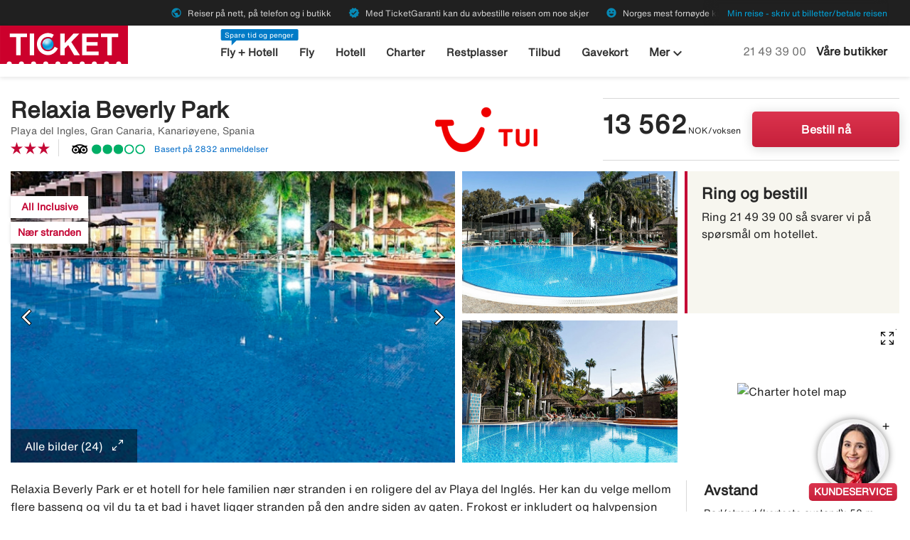

--- FILE ---
content_type: text/html;charset=UTF-8
request_url: https://www.ticket.no/charter/hotell/relaxia_beverly_park?hotelId=82336
body_size: 47370
content:
<!DOCTYPE html>
<html xmlns="http://www.w3.org/1999/xhtml" lang="no">
<head>
<script src="https://cdn.lyftio.com/225751/dist/bundle.js" defer></script>
<title>Bestill charterreise til Relaxia Beverly Park, Playa del Ingles - Ticket.no</title>
<meta http-equiv="Content-Type" content="text/html; charset=utf-8"/>
<meta name="title" content="Bestill charterreise til Relaxia Beverly Park, Playa del Ingles - Ticket.no"/>
<meta name="description" content="Bestill charterreise til Spania hos Ticket. Bo på populære Relaxia Beverly Park i Playa del Ingles. ✓Vi hjelper deg hele veien frem! ✓Personlig service!"/>
<link rel="canonical" href="https://www.ticket.no/charter/hotell/relaxia_beverly_park?hotelId=82336"/>
<meta http-equiv="content-language" content="no"/>
<meta name="viewport" content="height=device-height, width=device-width, initial-scale=1.0, minimum-scale=1.0, maximum-scale=2.0"/>
<script>
window.application = window.application || {config: {}};
window.application.config = {"LOCALE_LANGUAGE":"nb","CURRENCY_DECIMALS":0,"MONEY_SUFFIX":",-","PROGRESSBAR_TEXT_defaultText":"Vennligst vent - vi leter etter de beste prisene til deg ...","PROGRESSBAR_TEXT_onewayText":"En vei","PROGRESSBAR_TEXT_returnText":"Tur/retur","PROGRESSBAR_advertLink":"","PROGRESSBAR_waitingImagesExposedUrl":"/internal/waitingimages","PROGRESSBAR_locatorSuggestUrl":"/internal/locatorsuggest"};
</script>
<link rel="preconnect" href="https://script.hotjar.com">
<link rel="preconnect" href="https://vars.hotjar.com">
<link rel="preconnect" href="https://ajax.googleapis.com">
<link rel="preconnect" href="https://use.typekit.net">
<script>
var iplobserverstart = new Date();
</script>
<link rel="shortcut icon" href="/dam/docroot/images/ticket/favicon.ico">
<link rel="apple-touch-icon" href="/dam/docroot/images/ticket/apple-touch-icon.png">
<link media="all" rel="stylesheet" type="text/css" href="/.resources/stellataModule/css/compiled/responsive/charter-hotel-page/ticket.min.css?v=3.69.14">
<script src="https://js.sentry-cdn.com/5b78d4ca5c754b4ca0e04734652e7158.min.js" crossorigin="anonymous"></script>
<script>
Sentry.onLoad(function() {
Sentry.init({
release: "3.69.14",
environment: "PROD",
denyUrls: ['static.zdassets.com', 'euwa.puzzel.com']
});
});
</script>
<link rel="stylesheet" href="https://use.typekit.net/unv5gxo.css">
<style id="load-material-icons">
.material-icons {
visibility: hidden;
}
</style>
<link href="/.resources/stellataModule/css/fonts/material-icons.css?v=3.69.14" rel="stylesheet">
<script>
document.fonts.load("16px 'Material Icons'").then(() => {
const styleTag = document.getElementById('load-material-icons');
if (styleTag) {
styleTag.remove();
}
});
</script><link href="/.resources/stellataModule/css/fonts/site-fonts.css?v=3.69.14" rel="stylesheet">
<link href="/.resources/stellataModule/css/fonts/fonts.css?v=3.69.14" rel="stylesheet">
<script src="/.resources/stellataModule/js/external/mapbox/mapbox-gl.js"></script>
<link href="/.resources/stellataModule/js/external/mapbox/mapbox-gl.css" rel="stylesheet"/>
<script>
mapboxgl.accessToken = 'pk.eyJ1IjoidGlja2V0b25saW5lIiwiYSI6ImNqc2JqMmxwNTBid2w0NW11dXkyZm5ia2UifQ.XK7z_Z5S_guLZ0Ac5Qu6nA';
</script>
<script>
var swo_domCountry = ".no";
var swo_site = "ticket";
var s_env = "prod";
function appMeasurementLoaded() {
window.appMeasurementScriptLoaded = true;
window.dispatchEvent(new CustomEvent("appMeasurementScriptLoaded"));
}
</script>
<script src=""
data-consent-src="/.resources/stellataModule/js/AppMeasurement.js?v=3.69.14"
data-category-consent="cookie_cat_statistic"
onload="appMeasurementLoaded()"></script>
<script type="text/javascript" src="/.resources/stellataModule/js/modules/common/CommonUtils.js?v=3.69.14"></script>
<script type="text/javascript" src="/.resources/stellataModule/js/modules/common/OmnitureUtils.js?v=3.69.14"></script>
<script type="text/javascript" src="/.resources/stellataModule/js/modules/charter/CharterOmnitureUtils.js?v=3.69.14"></script>
<link href="/.resources/stellataModule/js/external/glide/glide.core.min.css" rel="stylesheet"/>
</head>
<body version="3.69.14">
<div id="skip-link" class="header__main__skip-link">
<a href="#flightResultList">Hopp til resultater</a>
</div>
<div class="header-skip-button">
<a href="#main-content">Hopp til hovedinnhold</a>
</div>
<header class="header" role="banner">
<div class="header__top-bar">
<ul id="topbar-selling-points">
<li class="topbar-usp"><span><i class="material-icons" aria-hidden="true">public</i>&nbsp;Reiser på nett, på telefon og i butikk</span></li>
<li class="topbar-usp"><span><i class="material-icons" aria-hidden="true">verified</i>&nbsp;Med TicketGaranti kan du avbestille reisen om noe skjer</span></li>
<li class="topbar-usp"><span><i class="material-icons" aria-hidden="true">emoji_emotions</i>&nbsp;Norges mest fornøyde kunder</span></li>
</ul>
<div class="header__top-bar__link">
<a href="/min-reise" rel="nofollow">Min reise - skriv ut billetter/betale reisen</a>
</div>
</div>
<div class="header__main">
<div class="header__main__logo">
<a href="/" aria-label="Gå til ticket hjemmeside">
<img src="/dam/docroot/images/ticket/ticket.svg" alt="ticket - Reisebyrå">
</a>
</div>
<div class="header__main__nav">
<nav class="header__main__full-navigation" id="full-navigation" aria-labelledby="navigation-menu-icon" aria-label="Hovedmeny">
<ul>
<li>
<a id="mainMenuLink-0" href="/fly-hotell" >Fly + Hotell</a>
</li>
<li>
<a id="mainMenuLink-1" href="/fly" >Fly</a>
</li>
<li>
<a id="mainMenuLink-2" href="/hotell" >Hotell</a>
</li>
<li>
<a id="mainMenuLink-3" href="/charter" >Charter</a>
</li>
<li>
<a id="mainMenuLink-4" href="/restplasser" >Restplasser</a>
</li>
<li>
<a id="mainMenuLink-5" href="/tilbud" >Tilbud</a>
</li>
<li>
<a id="mainMenuLink-6" href="/gavekort" >Gavekort</a>
</li>
<li><a href="/cruise" >Cruise</a></li>
<li><a href="/gruppereiser?intcmp=gruppereiser-link-desktop-topmenu" >Gruppereiser</a></li>
<li><a href="/leiebil" >Leiebil</a></li>
<li><a href="/storbyferie" >Storbyferie</a></li>
<li><a href="/weekendtur" >Weekendtur</a></li>
<li><a href="/rundreiser" >Rundreiser</a></li>
<li><a href="/bryllupsreiser" >Bryllupsreiser</a></li>
<li><a href="/all-inclusive" >All inclusive</a></li>
<li><a href="/reiser" >Se alle reisetyper »</a></li>
</ul>
<div class="header__main__full-navigation__link">
<a href="/min-reise" rel="nofollow">Min reise - skriv ut billetter/betale reisen</a>
</div>
</nav>
<nav class="header__main__navigation" aria-label="Meny">
<ul>
<li>
<span class="header__main__nav__label">Spare tid og penger</span>
<a class="header__main__nav__link" href="/fly-hotell" >Fly + Hotell</a>
</li>
<li>
<a class="header__main__nav__link" href="/fly" >Fly</a>
</li>
<li>
<a class="header__main__nav__link" href="/hotell" >Hotell</a>
</li>
<li>
<a class="header__main__nav__link" href="/charter" >Charter</a>
</li>
<li>
<a class="header__main__nav__link" href="/restplasser" >Restplasser</a>
</li>
<li>
<a class="header__main__nav__link" href="/tilbud" >Tilbud</a>
</li>
<li>
<a class="header__main__nav__link" href="/gavekort" >Gavekort</a>
</li>
<li>
<button
class="header__main__nav__dropdown-button"
aria-haspopup="true"
aria-expanded="false"
>
Mer <i class="material-icons icon-image-preview" aria-hidden="true">keyboard_arrow_down</i>
</button>
<ul class="header__main__nav__dropdown" role="menu">
<li role="menuitem">
<a href="/cruise" >Cruise</a>
</li>
<li role="menuitem">
<a href="/gruppereiser?intcmp=gruppereiser-link-desktop-topmenu" >Gruppereiser</a>
</li>
<li role="menuitem">
<a href="/leiebil" >Leiebil</a>
</li>
<li role="menuitem">
<a href="/storbyferie" >Storbyferie</a>
</li>
<li role="menuitem">
<a href="/weekendtur" >Weekendtur</a>
</li>
<li role="menuitem">
<a href="/rundreiser" >Rundreiser</a>
</li>
<li role="menuitem">
<a href="/bryllupsreiser" >Bryllupsreiser</a>
</li>
<li role="menuitem">
<a href="/all-inclusive" >All inclusive</a>
</li>
<li role="menuitem">
<a href="/reiser" >Se alle reisetyper »</a>
</li>
</ul>
</li>
</ul>
</nav>
</div>
<div class="header__main__contact">
<a href="tel:21 49 39 00" class="header__main__contact__phone" id="header-contact-phone">
<span class="sr-only">Ring oss på</span> 21 49 39 00
</a>
<span class="header__main__contact__text">
<a href="/reisebyra">Våre butikker</a>
</span>
<button class="nav-icon" id="navigation-menu-icon" aria-haspopup="true" aria-controls="full-navigation" aria-expanded="false" aria-label="Veksle navigasjon">
<span></span>
</button>
</div>
</div>
</header>
<script>
(function () {
document.addEventListener('DOMContentLoaded', () => {
const skipLink = document.querySelector('#skip-link a');
if (skipLink) {
const selectors = [
"#air-search-shortcuts",
".explain-info-link",
"#rentalCarsDiv",
"#detail-page",
"#transfer-component",
"#car-rental-component"
];
const target = selectors
.map(selector => document.querySelector(selector))
.find(element => element !== null);
if (target) {
skipLink.addEventListener('click', function (e) {
e.preventDefault();
const firstTabbable = target.querySelector(`
button:not([disabled]),
[href],
input:not([disabled]):not([type="hidden"]),
select:not([disabled]),
textarea:not([disabled]),
[tabindex]:not([tabindex="-1"])
`);
if (firstTabbable) {
firstTabbable.focus();
}
const offset = -100;
const targetPosition = target.getBoundingClientRect().top + window.pageYOffset;
window.scrollTo({
top: targetPosition + offset,
behavior: 'smooth',
});
});
} else {
skipLink.style.display = "none";
skipLink.blur();
}
}
});
const navigationMenuIcon = document.getElementById('navigation-menu-icon');
const fullNavigationMenu = document.getElementById('full-navigation');
const fullNavigationListFirstLink = fullNavigationMenu.querySelector('a');
function openMobileMenu() {
navigationMenuIcon.classList.add('active');
fullNavigationMenu.classList.add('active');
setTimeout(() => {
fullNavigationListFirstLink.focus();
}, 200);
}
function closeMobileMenu() {
navigationMenuIcon.classList.remove('active');
fullNavigationMenu.classList.remove('active');
navigationMenuIcon.focus();
}
navigationMenuIcon.addEventListener('click', (e) => {
e.preventDefault();
if (navigationMenuIcon.classList.contains('active')) {
closeMobileMenu();
} else {
openMobileMenu();
}
});
document.addEventListener('keydown', (e) => {
if ((e.key === 'Enter' || e.key === ' ') && document.activeElement === navigationMenuIcon) {
e.preventDefault();
openMobileMenu();
}
if (e.key === 'Escape' && fullNavigationMenu.classList.contains('active')) {
e.preventDefault();
closeMobileMenu();
}
});
fullNavigationMenu.addEventListener('click', function(e) {
e.stopPropagation();
});
window.addEventListener("resize", function () {
navigationMenuIcon.classList.remove('active');
fullNavigationMenu.classList.remove('active');
});
document.addEventListener('focusin', (e) => {
setTimeout(() => {
if (
fullNavigationMenu.classList.contains('active') &&
!fullNavigationMenu.contains(document.activeElement) &&
document.activeElement !== navigationMenuIcon
) {
closeMobileMenu();
}
}, 0);
});
document.addEventListener('click', (e) => {
const isClickInsideMenu = fullNavigationMenu.contains(e.target);
const isClickOnToggle = navigationMenuIcon.contains(e.target);
if (
(fullNavigationMenu.classList.contains('active') &&
!isClickInsideMenu &&
!isClickOnToggle)
) {
closeMobileMenu();
}
});
const openDropdown = (button, dropdown, focusFirst) => {
if (button && dropdown) {
button.setAttribute('aria-expanded', 'true');
dropdown.classList.add('is-open');
if (focusFirst) {
setTimeout(() => {
const firstMenuItem = dropdown.querySelector('li a');
if (firstMenuItem) firstMenuItem.focus();
}, 50);
}
}
};
const closeDropdown = (button, dropdown) => {
if (button && dropdown) {
button.setAttribute('aria-expanded', 'false');
dropdown.classList.remove('is-open');
}
};
document.querySelectorAll('.header__main__nav__dropdown-button').forEach(button => {
const dropdown = button.nextElementSibling;
button.addEventListener('click', () => {
const isOpen = button.getAttribute('aria-expanded') === 'true';
isOpen ? closeDropdown(button, dropdown) : openDropdown(button, dropdown, true);
});
dropdown.addEventListener('keydown', e => {
const focusableItems = dropdown.querySelectorAll('a, button');
let index = Array.from(focusableItems).indexOf(document.activeElement);
if (e.key === 'Escape') {
e.preventDefault();
closeDropdown(button, dropdown);
button.focus();
} else if (e.key === 'ArrowDown') {
e.preventDefault();
index = (index + 1) % focusableItems.length;
focusableItems[index].focus();
} else if (e.key === 'ArrowUp') {
e.preventDefault();
index = (index - 1 + focusableItems.length) % focusableItems.length;
focusableItems[index].focus();
}
});
const parentLi = button.closest('li');
let closeTimeout;
parentLi.addEventListener('click', () => {
clearTimeout(closeTimeout);
openDropdown(button, dropdown, true);
});
});
document.addEventListener('click', e => {
document.querySelectorAll('.header__main__nav__dropdown-button').forEach(button => {
const dropdown = button.nextElementSibling;
if (!button.contains(e.target) && !dropdown.contains(e.target) && button.getAttribute('aria-expanded') === 'true') {
closeDropdown(button, dropdown);
}
});
});
document.addEventListener('focusin', (e) => {
const dropdowns = document.querySelectorAll('.header__main__nav__dropdown');
dropdowns.forEach((dropdown) => {
if (
dropdown.classList.contains('is-open') &&
!dropdown.contains(e.target)
) {
dropdown.classList.remove('is-open');
}
});
});
}());
</script>
<div id="detail-page">
<charter-hotel-page
:query='"{\"departures\":[\"Ålesund Aalesund Vigra\"],\"destinations\":[],\"hotelId\":82336,\"earliestDeparture\":\"2026-01-25 23:41\",\"ratings\":[],\"tripAdvisorRatings\":[],\"badges\":[],\"suppliers\":[],\"page\":0,\"pageSize\":10,\"originalDestinations\":[],\"offerColumns\":6}"'
:results='"{\"id\":82336,\"name\":\"Relaxia Beverly Park\",\"description\":\"Relaxia Beverly Park er et hotell for hele familien nær stranden i en roligere del av Playa del Inglés. Her kan du velge mellom flere basseng og vil du ta et bad i havet ligger stranden på den andre siden av gaten. Frokost er inkludert og halvpensjon og All Inclusive kan bestilles som tilvalg. Selv om du bor en roligere del har du gåavstand til shopping og fornøyelser. Gå en tur langs strandpromenaden som tar deg helt inn til sentrum.\\nFlere basseng og bassengbar\\nHotellet har tre basseng som er omgitt av solsenger og parasoller. Det finnes også to separate barnebasseng for de minste. Vil du ha en avkjølende drikke eller enkel snacks på dagtid finnes det også en bassengbar på området. \\nAktiviteter og lek\\nPå Relaxia Beverly Park finnes det noe for alle aldre. Du kan blant annet velge mellom å spille minigolf og biljard. For de yngre finnes en lekeplass og aktiviteter.\",\"pointsOfInterest\":[{\"name\":\"Bad/strand (korteste avstand)\",\"distance\":\"50 m\"},{\"name\":\"Sentrum\",\"distance\":\"1.5 km\"}],\"thumbnails\":[{\"thumb\":\"https://ticket-res.cloudinary.com/image/upload/t_charter_thumb/v1/hotelimage/FRITTE/P/-/P-000312850/b3firrtqclsbolfxwico.jpg\",\"main\":\"https://ticket-res.cloudinary.com/image/upload/t_charter_mainimage/v1/hotelimage/FRITTE/P/-/P-000312850/b3firrtqclsbolfxwico.jpg\"},{\"thumb\":\"https://ticket-res.cloudinary.com/image/upload/t_charter_thumb/v1/hotelimage/FRITTE/P/-/P-000312850/hsji4cm8cpwqkxrww7yv.jpg\",\"main\":\"https://ticket-res.cloudinary.com/image/upload/t_charter_mainimage/v1/hotelimage/FRITTE/P/-/P-000312850/hsji4cm8cpwqkxrww7yv.jpg\"},{\"thumb\":\"https://ticket-res.cloudinary.com/image/upload/t_charter_thumb/v1/hotelimage/FRITTE/P/-/P-000312850/vbvuuqhca30yrmja9ui8.jpg\",\"main\":\"https://ticket-res.cloudinary.com/image/upload/t_charter_mainimage/v1/hotelimage/FRITTE/P/-/P-000312850/vbvuuqhca30yrmja9ui8.jpg\"},{\"thumb\":\"https://ticket-res.cloudinary.com/image/upload/t_charter_thumb/v1/hotelimage/FRITTE/P/-/P-000312850/iyevjlqywd8yet5ajlmj.jpg\",\"main\":\"https://ticket-res.cloudinary.com/image/upload/t_charter_mainimage/v1/hotelimage/FRITTE/P/-/P-000312850/iyevjlqywd8yet5ajlmj.jpg\"},{\"thumb\":\"https://ticket-res.cloudinary.com/image/upload/t_charter_thumb/v1/hotelimage/FRITTE/P/-/P-000312850/nkjq7ueshbuhtcuu9seq.jpg\",\"main\":\"https://ticket-res.cloudinary.com/image/upload/t_charter_mainimage/v1/hotelimage/FRITTE/P/-/P-000312850/nkjq7ueshbuhtcuu9seq.jpg\"},{\"thumb\":\"https://ticket-res.cloudinary.com/image/upload/t_charter_thumb/v1/hotelimage/FRITTE/P/-/P-000312850/rptqu3gcconai4kmmvaq.jpg\",\"main\":\"https://ticket-res.cloudinary.com/image/upload/t_charter_mainimage/v1/hotelimage/FRITTE/P/-/P-000312850/rptqu3gcconai4kmmvaq.jpg\"},{\"thumb\":\"https://ticket-res.cloudinary.com/image/upload/t_charter_thumb/v1/hotelimage/FRITTE/P/-/P-000312850/o0awifz5jkxgwiokdchp.jpg\",\"main\":\"https://ticket-res.cloudinary.com/image/upload/t_charter_mainimage/v1/hotelimage/FRITTE/P/-/P-000312850/o0awifz5jkxgwiokdchp.jpg\"},{\"thumb\":\"https://ticket-res.cloudinary.com/image/upload/t_charter_thumb/v1/hotelimage/FRITTE/P/-/P-000312850/tivoa7oigbreuuczucds.jpg\",\"main\":\"https://ticket-res.cloudinary.com/image/upload/t_charter_mainimage/v1/hotelimage/FRITTE/P/-/P-000312850/tivoa7oigbreuuczucds.jpg\"},{\"thumb\":\"https://ticket-res.cloudinary.com/image/upload/t_charter_thumb/v1/hotelimage/FRITTE/P/-/P-000312850/okttb8xsvqln047mesy3.jpg\",\"main\":\"https://ticket-res.cloudinary.com/image/upload/t_charter_mainimage/v1/hotelimage/FRITTE/P/-/P-000312850/okttb8xsvqln047mesy3.jpg\"}],\"images\":[\"https://ticket-res.cloudinary.com/image/upload/t_hotel_main_wide/v1/hotelimage/FRITTE/P/-/P-000312850/b3firrtqclsbolfxwico.jpg\",\"https://ticket-res.cloudinary.com/image/upload/t_hotel_main_wide/v1/hotelimage/FRITTE/P/-/P-000312850/hsji4cm8cpwqkxrww7yv.jpg\",\"https://ticket-res.cloudinary.com/image/upload/t_hotel_main_wide/v1/hotelimage/FRITTE/P/-/P-000312850/vbvuuqhca30yrmja9ui8.jpg\",\"https://ticket-res.cloudinary.com/image/upload/t_hotel_main_wide/v1/hotelimage/FRITTE/P/-/P-000312850/iyevjlqywd8yet5ajlmj.jpg\",\"https://ticket-res.cloudinary.com/image/upload/t_hotel_main_wide/v1/hotelimage/FRITTE/P/-/P-000312850/nkjq7ueshbuhtcuu9seq.jpg\",\"https://ticket-res.cloudinary.com/image/upload/t_hotel_main_wide/v1/hotelimage/FRITTE/P/-/P-000312850/rptqu3gcconai4kmmvaq.jpg\",\"https://ticket-res.cloudinary.com/image/upload/t_hotel_main_wide/v1/hotelimage/FRITTE/P/-/P-000312850/o0awifz5jkxgwiokdchp.jpg\",\"https://ticket-res.cloudinary.com/image/upload/t_hotel_main_wide/v1/hotelimage/FRITTE/P/-/P-000312850/tivoa7oigbreuuczucds.jpg\",\"https://ticket-res.cloudinary.com/image/upload/t_hotel_main_wide/v1/hotelimage/FRITTE/P/-/P-000312850/okttb8xsvqln047mesy3.jpg\",\"https://ticket-res.cloudinary.com/image/upload/t_hotel_main_wide/v1/hotelimage/FRITTE/P/-/P-000312850/rjhvllg2ywoenpmnlbkl.jpg\",\"https://ticket-res.cloudinary.com/image/upload/t_hotel_main_wide/v1/hotelimage/FRITTE/P/-/P-000312850/itfmv0v5dfphlknplb1u.jpg\",\"https://ticket-res.cloudinary.com/image/upload/t_hotel_main_wide/v1/hotelimage/FRITTE/P/-/P-000312850/ab45tdkxm32y7hxranra.jpg\",\"https://ticket-res.cloudinary.com/image/upload/t_hotel_main_wide/v1/hotelimage/FRITTE/P/-/P-000312850/tpl9gl9uj8n90456smec.jpg\",\"https://ticket-res.cloudinary.com/image/upload/t_hotel_main_wide/v1/hotelimage/FRITTE/P/-/P-000312850/isaoqlbsnqvqsc70kbyq.jpg\",\"https://ticket-res.cloudinary.com/image/upload/t_hotel_main_wide/v1/hotelimage/FRITTE/P/-/P-000312850/lofctaw401x3825atnmi.jpg\",\"https://ticket-res.cloudinary.com/image/upload/t_hotel_main_wide/v1/hotelimage/FRITTE/P/-/P-000312850/hobrnzmjzuryjhfya6gg.jpg\",\"https://ticket-res.cloudinary.com/image/upload/t_hotel_main_wide/v1/hotelimage/FRITTE/P/-/P-000312850/kj9dcjlvblfoot6cgvly.jpg\",\"https://ticket-res.cloudinary.com/image/upload/t_hotel_main_wide/v1/hotelimage/FRITTE/P/-/P-000312850/omzfm0nbyirhc454zu9m.jpg\",\"https://ticket-res.cloudinary.com/image/upload/t_hotel_main_wide/v1/hotelimage/FRITTE/P/-/P-000312850/vctkjd67ilafo8hgceq3.jpg\",\"https://ticket-res.cloudinary.com/image/upload/t_hotel_main_wide/v1/hotelimage/FRITTE/P/-/P-000312850/eczvcnngiozlrkcejz9y.jpg\",\"https://ticket-res.cloudinary.com/image/upload/t_hotel_main_wide/v1/hotelimage/FRITTE/P/-/P-000312850/x9uoif9jtphh8lbenni9.jpg\",\"https://ticket-res.cloudinary.com/image/upload/t_hotel_main_wide/v1/hotelimage/FRITTE/P/-/P-000312850/kgzvpao3wdop79zgkv98.jpg\",\"https://ticket-res.cloudinary.com/image/upload/t_hotel_main_wide/v1/hotelimage/FRITTE/P/-/P-000312850/kyeqmuy5venie181yuw5.jpg\",\"https://ticket-res.cloudinary.com/image/upload/t_hotel_main_wide/v1/hotelimage/FRITTE/P/-/P-000312850/wiqcashhojdqfvrw61d1.jpg\"],\"mainImage\":\"https://ticket-res.cloudinary.com/image/upload/t_charter_mainimage/v1/hotelimage/FRITTE/P/-/P-000312850/b3firrtqclsbolfxwico.jpg\",\"point\":{\"latitude\":27.7646242076949,\"longitude\":-15.5578543245792},\"rating\":30,\"supplier\":\"FRITTE\",\"displayTypeToBadge\":{\"IMAGE\":[\"All Inclusive\",\"Familievennlig\",\"Nær stranden\"],\"CHECKBOXES\":[]},\"supplierLogo\":\"/dam/docroot/img/no/FRITTE.png\",\"charterBase\":\"/charter/\",\"rooms\":[\"Dobbeltrom\"],\"departures\":[\"2026-03-21 10:25\",\"2026-03-28 10:25\",\"2026-10-10 10:00\",\"2026-10-17 10:00\",\"2026-10-24 10:00\",\"2026-10-31 09:00\"],\"locations\":[{\"id\":\"1\",\"name\":\"Ålesund Aalesund Vigra\"},{\"id\":\"9\",\"name\":\"Bergen Flesland\"},{\"id\":\"2\",\"name\":\"Bodø\"},{\"id\":\"15\",\"name\":\"Harstad-Narvik Evenes\"},{\"id\":\"6\",\"name\":\"Haugesund\"},{\"id\":\"3\",\"name\":\"Oslo Gardermoen Airport\"},{\"id\":\"11\",\"name\":\"Stavanger Sola\"},{\"id\":\"10\",\"name\":\"Tromsø Tromso/Langnes\"},{\"id\":\"4\",\"name\":\"Trondheim Værnes\"},{\"id\":\"7\",\"name\":\"Oslo Torp Sandefjord\"}],\"months\":[\"2026-03-01 00:00\",\"2026-10-01 00:00\",\"2026-11-01 00:00\",\"2026-12-01 00:00\",\"2027-01-01 00:00\"],\"durations\":[7,14,21,28],\"paxCombinations\":[{\"numberOfChildren\":0,\"numberOfAdults\":2},{\"numberOfChildren\":1,\"numberOfAdults\":2}],\"idToOfferMap\":{\"13662179213\":{\"id\":13662179213,\"price\":13562.00,\"currency\":\"NOK\",\"numberOfAdults\":2,\"numberOfChildren\":0,\"bookingLink\":\"/charterredirect.html?url=aHR0cHM6Ly93d3cudHVpLm5vL25vL2Jlc3RpbGwtcmVpc2U%[base64]&supplier=FRITTE&mac=2wXEkthcYBbw5wIQdEC_QQ&searchType=charter&departureCode=AES&destinationCode=LPA\",\"bookingLinkCompressed\":\"ePlbpUOIfVZda8MgFP0zi2+Ba5y6Pshom7LXQvoyxpAIgcpsDU27/v1dNemUwRJIcvUmxvtxzinykuA0UFsIsnN1BNXXBfJDi+xrAGC0eeFAbmd7nSq+qXibj1dsHb9Nrr1R/hv1hh3upE/0tPivd91vN0tywijbbnCB9lM+sU312Wuv2vcVMFhsm2xK7scQXVoDqxtAbDFGodgYE7e1GCLrpvyvdt3bFkAIKuUzcNpAOAojLRSGBBfwmH8Y88J5U2PRXVBQ4bKjVVSKFZONwJNikn1ePL4onEVyIZGrjCxmxPiLITPUhMTP7k8f8f75/wse/Qv4CqIBKrnF6yHKg9Ry2nxpc9Fd74YJp8bbdCy2ic/Rxq0i4LkfCMK39g==\",\"duration\":7,\"score\":1.1652649067388987E80,\"topChoiceScore\":1.00000000001E28,\"departureDate\":\"2026-03-21 10:25\",\"departureCode\":\"AES\",\"destinationCode\":\"LPA\",\"departureName\":\"Ålesund Aalesund Vigra\",\"roomType\":\"Dobbeltrom\",\"badgesString\":\"All Inclusive,Nær stranden\",\"homeboundDate\":\"2026-03-28 16:10\",\"destinationAirport\":\"Gran Canaria Airport, Las Palmas, Gran Canaria(LPA)\",\"badges\":[\"All Inclusive\",\"Nær stranden\"]},\"13662247611\":{\"id\":13662247611,\"price\":20227.00,\"currency\":\"NOK\",\"numberOfAdults\":2,\"numberOfChildren\":0,\"bookingLink\":\"/charterredirect.html?url=aHR0cHM6Ly93d3cudHVpLm5vL25vL2Jlc3RpbGwtcmVpc2U%[base64]%3D%3D&supplier=FRITTE&mac=cHxAW2thWYsQ77UJu8xDxQ&searchType=charter&departureCode=AES&destinationCode=LPA\",\"bookingLinkCompressed\":\"ePlbpUOIfVZNa8QgEP0zjbfAqFF3D1K2m2WvhfRSSgkRAiu1a9jsx9/vqJFGCk0gyTiTGGec915RlwSngdpCkp2rI6g+Z8gPLfJaAwCnbCOA3M72OlfipRLterziu/htch2M9nfUG3Z8kCHRU47fHbrfbqYN+cY02250gfdTQbFP+7PvvW7ft8Ah2zbZlDxOIb20Bl4zQHAxRqPamBK5tZgj6+b1bx264x5ASqpUA4IyCEdhpIlwSDAJm+wXvFErPy26GnfdBRUVTjtZTZXccsUknhSr7Ne7xxc7J2suZHK9YosFMv6CyII1ofJL+NNHvH/+/4LH+AK/gmqASu3x+hb1Qeq53nz15tJ3gxtndE23+VQsE5+jjUtFxHM/gZ+4JA==\",\"duration\":14,\"score\":7.812983964598282E79,\"topChoiceScore\":6.666666666733334E27,\"departureDate\":\"2026-03-21 10:25\",\"departureCode\":\"AES\",\"destinationCode\":\"LPA\",\"departureName\":\"Ålesund Aalesund Vigra\",\"roomType\":\"Dobbeltrom\",\"badgesString\":\"All Inclusive,Nær stranden\",\"homeboundDate\":\"2026-04-04 17:10\",\"destinationAirport\":\"Gran Canaria Airport, Las Palmas, Gran Canaria(LPA)\",\"badges\":[\"All Inclusive\",\"Nær stranden\"]},\"13662203854\":{\"id\":13662203854,\"price\":18252.00,\"currency\":\"NOK\",\"numberOfAdults\":2,\"numberOfChildren\":0,\"bookingLink\":\"/charterredirect.html?url=aHR0cHM6Ly93d3cudHVpLm5vL25vL2Jlc3RpbGwtcmVpc2U%[base64]&supplier=FRITTE&mac=FFXtQ3TjYyzMarvnd75Ieg&searchType=charter&departureCode=AES&destinationCode=LPA\",\"bookingLinkCompressed\":\"ePlbpUOIfVZda8MgFP0zi2+Bq1ZNH0Jpm7LXQfYyxpAEApW5GJp+/P1dNdLIYHlIcvUa4/0452R5iXDqqc0H2doygOouQb5vkbcSADhllQByG811LsShEM16vOD78G1y7fra3VFvmOFBukhPyX9/ap/drMgPRtm0g/W0H/OJbapHp13dfGyBQ7JNtCl5nH10qxJ4yQCxpe9rFBtT5LYGQ2TsvP6rU/t6BJCSKrWRQkK4MiNuhEOCSajSvOAbxZ7zNGtqLLoLCircdjI1VXLLFZOccgzO6NbF47LCSZILibxekcWCGH8xZIEan/jF/eUzPL/+X+DQP4MvLxqgUEe8vwd5EFtO99+6v+i2s8OMU9NtPmfHxPdg41ER8OwvKay4EA==\",\"duration\":7,\"score\":8.65840601862423E79,\"topChoiceScore\":1.00000000001E28,\"departureDate\":\"2026-03-28 10:25\",\"departureCode\":\"AES\",\"destinationCode\":\"LPA\",\"departureName\":\"Ålesund Aalesund Vigra\",\"roomType\":\"Dobbeltrom\",\"badgesString\":\"All Inclusive,Nær stranden\",\"homeboundDate\":\"2026-04-04 17:10\",\"destinationAirport\":\"Gran Canaria Airport, Las Palmas, Gran Canaria(LPA)\",\"badges\":[\"All Inclusive\",\"Nær stranden\"]},\"13662200590\":{\"id\":13662200590,\"price\":17378.00,\"currency\":\"NOK\",\"numberOfAdults\":2,\"numberOfChildren\":0,\"bookingLink\":\"/charterredirect.html?url=aHR0cHM6Ly93d3cudHVpLm5vL25vL2Jlc3RpbGwtcmVpc2U%[base64]&supplier=FRITTE&mac=8_UEkjXzWS7Nr9-GM5u4mA&searchType=charter&departureCode=AES&destinationCode=LPA\",\"bookingLinkCompressed\":\"ePlbpUOIfVbfa8MgEP5nFt8Cp6lxPsjImrLXQfYyxpAIgcpcLE27/vs7NaHKYCEknl68eD++74q4JDgN1Bac7FwdQfVpg/xQIq81ADSUPXIg19leloo/V7zP56umi3uTy2iU/8F+w043MiZ62vS7w3CvZkG+0ct2mFyg/RRPLFM9e+1V/y6hgU22SabkdgwOhxpvBogtxqgOGTxxW48usm7J/+owvOwB2pYKSbmEHYSrEJIhnGJUcrat34XVcF7UmHRnbKjQ7MkqKlrZCCZoQ+mOzD5PHl8kztZyIZGrjCxWxPiLISvUhMCv6g8f8f35/wce9Qv4Ck0DVGKPz7fYHqSS0+ZLm7MeRjctuHS6LsfimDiOMh4VAc/9AiEyuAo=\",\"duration\":7,\"score\":9.093867341001809E79,\"topChoiceScore\":1.00000000001E28,\"departureDate\":\"2026-10-10 10:00\",\"departureCode\":\"AES\",\"destinationCode\":\"LPA\",\"departureName\":\"Ålesund Aalesund Vigra\",\"roomType\":\"Dobbeltrom\",\"badgesString\":\"All Inclusive,Nær stranden\",\"homeboundDate\":\"2026-10-17 15:35\",\"destinationAirport\":\"Gran Canaria Airport, Las Palmas, Gran Canaria(LPA)\",\"badges\":[\"All Inclusive\",\"Nær stranden\"]},\"13662263801\":{\"id\":13662263801,\"price\":26749.00,\"currency\":\"NOK\",\"numberOfAdults\":2,\"numberOfChildren\":0,\"bookingLink\":\"/charterredirect.html?url=aHR0cHM6Ly93d3cudHVpLm5vL25vL2Jlc3RpbGwtcmVpc2U%[base64]%3D%3D&supplier=FRITTE&mac=u2a9wLKgD4_i05H9aOezQQ&searchType=charter&departureCode=AES&destinationCode=LPA\",\"bookingLinkCompressed\":\"ePlbpUOIfVZta4MwEP4zM9+Ei6mmfgjD1bKvBfuljBEMCA3LTKnt+vd7eZElDBZEvXh63tvzXJaXAKeO2lyQjSk9qL6ukO9a5FACAKPVtgZyn/VtKeq3ou7T/YJ1/tvkNiphf3De0NODjIGeVv1uP/x2M92QbwyzHibjeD8kFPtUzlZa0Z9aYLDKOsiUPM4u4lDiUQGCi1KiQwoP5NZjjLRZ0t/aD+87gKahvKV1CxtwKxOCIdyqthBXJkTDaVdj1V1xokKzFy0ob1rGK04ZRY9mm1aPzSpnnbmQyUXCFhEy/oJIxBqX+aj+8uGvn/+/YFE/wy83NUDBd3g++vkg9JxUX1Jd5TCaacFHl/tyztzEey+jq4h45gmGmrgm\",\"duration\":14,\"score\":5.908005033905172E79,\"topChoiceScore\":6.666666666733334E27,\"departureDate\":\"2026-10-10 10:00\",\"departureCode\":\"AES\",\"destinationCode\":\"LPA\",\"departureName\":\"Ålesund Aalesund Vigra\",\"roomType\":\"Dobbeltrom\",\"badgesString\":\"All Inclusive,Nær stranden\",\"homeboundDate\":\"2026-10-24 15:35\",\"destinationAirport\":\"Gran Canaria Airport, Las Palmas, Gran Canaria(LPA)\",\"badges\":[\"All Inclusive\",\"Nær stranden\"]},\"13662307759\":{\"id\":13662307759,\"price\":39070.00,\"currency\":\"NOK\",\"numberOfAdults\":2,\"numberOfChildren\":0,\"bookingLink\":\"/charterredirect.html?url=aHR0cHM6Ly93d3cudHVpLm5vL25vL2Jlc3RpbGwtcmVpc2U%[base64]%3D%3D&supplier=FRITTE&mac=jPoOJjFvTbIzLk4ySOpvow&searchType=charter&departureCode=AES&destinationCode=LPA\",\"bookingLinkCompressed\":\"ePlbpUOIfVbbasQgEP2ZxrfAGJO4eZCSbpZ9LaQvpRSJEFipjctmL7/fUSNVCg0hcXTixLmcM1lcApw6anNONqb0oPocId+VyGsJAIxWuwbIbdHXtWheimZI5wvW+73JdVLC3rHf0PODTIGeon5/GBN8peQb3azH2TjeDwHFOpWLlVYM7x0wiLIOMiWPk/M4lHhXgOCilOiRwgO5Degjbdb0tw7jcQ/QtpR3tOmgBndlQjCEU6yGehfXf4XNcFrVmHUX7KjQ7FkLytuO8YpTRmlNFptmj80yJ/ZcyOQiYYsNMv6CyIY1LvKb+tOHf3/+/4FF/Qy/XNcABd/j8833B6HmpPqS6iLHycwrLp1v6yk7Jo69jEdFxDM/lri4Ng==\",\"duration\":21,\"score\":6.067310979725984E79,\"topChoiceScore\":5.00000000005E27,\"departureDate\":\"2026-10-10 10:00\",\"departureCode\":\"AES\",\"destinationCode\":\"LPA\",\"departureName\":\"Ålesund Aalesund Vigra\",\"roomType\":\"Dobbeltrom\",\"badgesString\":\"All Inclusive,Nær stranden\",\"homeboundDate\":\"2026-10-31 14:35\",\"destinationAirport\":\"Gran Canaria Airport, Las Palmas, Gran Canaria(LPA)\",\"badges\":[\"All Inclusive\",\"Nær stranden\"]},\"13662330568\":{\"id\":13662330568,\"price\":45444.00,\"currency\":\"NOK\",\"numberOfAdults\":2,\"numberOfChildren\":0,\"bookingLink\":\"/charterredirect.html?url=aHR0cHM6Ly93d3cudHVpLm5vL25vL2Jlc3RpbGwtcmVpc2U%[base64]%3D%3D&supplier=FRITTE&mac=aFn2R0MnF2V9ubH15yWfZg&searchType=charter&departureCode=AES&destinationCode=LPA\",\"bookingLinkCompressed\":\"ePlbpUOIfVZRa8MgEP4zi2+BMzaxPsjImrLXQfYyxpAIgcpcLE27/v2dGpkyWAhJPr3k4nn3fVfsS6RTL20+yNbWgVQfE+X7EnmpAYDRZt8CuS3mulbtU9UO+XjF+vBtcp20dN/Yb5j5TqYoT8m+P44Zv+7JF4bZjLP1uh83FOtULU45ObwJYJCwiZiS+8lHHGo8G0By0Vr2KOFR3AaMkbFr/lvH8fkA0HWUC9oK2IE/ChAd4RBC0aX5X7A5zqsas+6CHRW6PRtJeScYbzhllO7I4vLscUXmpJ4LlVxmarFRxl8S2bjG7/xm/vAe7h//v+DQvuAv3zVAxQ94fQ39Qaw5pT+VvqhxsvOKU+fbeiqWic8B41KR8ewPonu4PQ==\",\"duration\":28,\"score\":6.955075550212545E79,\"topChoiceScore\":5.00000000005E27,\"departureDate\":\"2026-10-10 10:00\",\"departureCode\":\"AES\",\"destinationCode\":\"LPA\",\"departureName\":\"Ålesund Aalesund Vigra\",\"roomType\":\"Dobbeltrom\",\"badgesString\":\"All Inclusive,Nær stranden\",\"homeboundDate\":\"2026-11-07 14:35\",\"destinationAirport\":\"Gran Canaria Airport, Las Palmas, Gran Canaria(LPA)\",\"badges\":[\"All Inclusive\",\"Nær stranden\"]},\"13662181906\":{\"id\":13662181906,\"price\":13941.00,\"currency\":\"NOK\",\"numberOfAdults\":2,\"numberOfChildren\":0,\"bookingLink\":\"/charterredirect.html?url=aHR0cHM6Ly93d3cudHVpLm5vL25vL2Jlc3RpbGwtcmVpc2U%[base64]&supplier=FRITTE&mac=rXcnPpGYyWqbrj2550Ftpg&searchType=charter&departureCode=AES&destinationCode=LPA\",\"bookingLinkCompressed\":\"ePlbpUOIfVZNa8QgEP0zjbfAaDCuh1C2m6XXhfRSSpEIgZXaGDb78fc7foQqhXpIMmaS0XHmvVecS4RTT20+ydbWAVSfN8j3LXKqAaChbMeB3GZzXSv+UvE+n6+affg3uY66c3fUG2Z6kDHS0+a/Pw6/3SzIN2bZDJP1tB/PE9tUzU65rn+X0MBmm2hT8jj7hIuaQs0AsUXrDsXGErmtxxQZu+arOg6vB4C2pUIyKjkDPwojBvJTO0ijMFLgvKmx6C4oqDDsYnAxrWwEE5RT2ZLZ5cXjisLZJBcSeZeRRUKMvxiSoMYffHJ/+gj3z/8/cOhfwJcXDVCJA17fgjyILaf0l9IXNYx2WvHVclvPxTbxOdi4VQQ8+wMZ2bgF\",\"duration\":7,\"score\":1.1335860171575169E80,\"topChoiceScore\":1.00000000001E28,\"departureDate\":\"2026-10-17 10:00\",\"departureCode\":\"AES\",\"destinationCode\":\"LPA\",\"departureName\":\"Ålesund Aalesund Vigra\",\"roomType\":\"Dobbeltrom\",\"badgesString\":\"All Inclusive,Nær stranden\",\"homeboundDate\":\"2026-10-24 15:35\",\"destinationAirport\":\"Gran Canaria Airport, Las Palmas, Gran Canaria(LPA)\",\"badges\":[\"All Inclusive\",\"Nær stranden\"]},\"13662249311\":{\"id\":13662249311,\"price\":20820.00,\"currency\":\"NOK\",\"numberOfAdults\":2,\"numberOfChildren\":0,\"bookingLink\":\"/charterredirect.html?url=aHR0cHM6Ly93d3cudHVpLm5vL25vL2Jlc3RpbGwtcmVpc2U%[base64]%3D%3D&supplier=FRITTE&mac=7IU9_e_RWhfCSO3mMSAGdQ&searchType=charter&departureCode=AES&destinationCode=LPA\",\"bookingLinkCompressed\":\"ePlbpUOIfVZRa8MgEP4zi2+BM8ZYH0LpmrLXQfYyxpAIgcpcDE27/v2dGqlhsDwkOb3k9Lz7vm9zLhFOPbX5JFtbBlDdJ8j3LfJaAgCj1Y4DuU3muhT8ueBdPl6wQ/g3uQ66dT+oN8x4J0Okp+R/OPWPbqY1+cY0m360nvfjgWKfqskp13bvEhgk20SbkvvZZ1yUFMoKEFy0blFtzJHcOsyRsUu+rFP/cgRoGipkRSWvwF8bIwbCIVZDvUvzD2MNnHc1Vt0FFRWGnQ0uppFMVIJyKhsyubx63KZykuZCJm8ztlgh4y+IrFjjT351f/oIz8//P3Dov8EvrxqgEEe8vwV9EHtO6S+lL6of7Ljg1Hxbzptt4nuwcauIePYXpkO4RQ==\",\"duration\":14,\"score\":7.590452769064814E79,\"topChoiceScore\":6.666666666733334E27,\"departureDate\":\"2026-10-17 10:00\",\"departureCode\":\"AES\",\"destinationCode\":\"LPA\",\"departureName\":\"Ålesund Aalesund Vigra\",\"roomType\":\"Dobbeltrom\",\"badgesString\":\"All Inclusive,Nær stranden\",\"homeboundDate\":\"2026-10-31 14:35\",\"destinationAirport\":\"Gran Canaria Airport, Las Palmas, Gran Canaria(LPA)\",\"badges\":[\"All Inclusive\",\"Nær stranden\"]},\"13662297821\":{\"id\":13662297821,\"price\":28084.00,\"currency\":\"NOK\",\"numberOfAdults\":2,\"numberOfChildren\":0,\"bookingLink\":\"/charterredirect.html?url=aHR0cHM6Ly93d3cudHVpLm5vL25vL2Jlc3RpbGwtcmVpc2U%[base64]%3D%3D&supplier=FRITTE&mac=U_Ac_E3lXaAXbTZ7JWvKxg&searchType=charter&departureCode=AES&destinationCode=LPA\",\"bookingLinkCompressed\":\"ePlbpUOIfVZNa8QgEP0zjbfAaFath1C2m6XXQnoppUgCgZXaGDb78fc7aqRKoTkkGZ1kdJx57xXnEuHUU5tPsrV1ANWnBPm+RV5rAGgoe+RArrO5rBV/rniXj1fNPvybXIaxdTfUG2a6kyHSU/LfH/sMXyn5xjSbfrKe9+OBYp/q2WnXdu8KGki2iTYl95PPuKwp1AwQXMaxRbWxRHLrMEfGrvmyjv3LAUAIKhWjijPwV2HEQDi0A1Aizf8aW+C8q7HqzqioMOxicDFCNZJJyqkSZHZ59biicpLmQiZvM7bYIOMviGxY409+c3/4CM/P/z9w6F/gl1cNUMkD3t+CPog9p8cvPZ51P9hpxanlup6KbeJ7sHGriHj2B6LguEM=\",\"duration\":21,\"score\":8.440743483047079E79,\"topChoiceScore\":5.00000000005E27,\"departureDate\":\"2026-10-17 10:00\",\"departureCode\":\"AES\",\"destinationCode\":\"LPA\",\"departureName\":\"Ålesund Aalesund Vigra\",\"roomType\":\"Dobbeltrom\",\"badgesString\":\"All Inclusive,Nær stranden\",\"homeboundDate\":\"2026-11-07 14:35\",\"destinationAirport\":\"Gran Canaria Airport, Las Palmas, Gran Canaria(LPA)\",\"badges\":[\"All Inclusive\",\"Nær stranden\"]},\"13662322735\":{\"id\":13662322735,\"price\":31661.00,\"currency\":\"NOK\",\"numberOfAdults\":2,\"numberOfChildren\":0,\"bookingLink\":\"/charterredirect.html?url=aHR0cHM6Ly93d3cudHVpLm5vL25vL2Jlc3RpbGwtcmVpc2U%[base64]%3D%3D&supplier=FRITTE&mac=ftEEKGXGuh34FlYvKkWVHg&searchType=charter&departureCode=AES&destinationCode=LPA\",\"bookingLinkCompressed\":\"ePlbpUOIfVZNb4QgEP0zlZvJoILLwTTbdbPXJvbSNA2RxGRJqZh1P/5+B5AU0qQe1IHRgWHmvZedS4BTR20uycaUHlSfI+S7FnktAaCm1Y4Buc36uhbspWB9Ol7Ue/9vch1VZ++oN/T0IGOgp+i/Pw4Jvu7IN6ZZD5NxvB8OFPtUzlbarn8XUEO0dbApeZxdxtuSQlkBgotSHaqNJZBbjznSZk2XdRxOBwDOaSsqKlgF7sqMEAiHGk6bJs7/GlvgtKux6i6oqDDsonExXNRt1VJGBSezTavHZpUTNRcyeZewxQYZf0Fkwxp38pv704d/fv7/gUX/DL+caoCiPeD9zeuD0HNSfUl1kcNophWnltt6zraJ797GrSLimR+ux7hK\",\"duration\":28,\"score\":9.982832295374716E79,\"topChoiceScore\":5.00000000005E27,\"departureDate\":\"2026-10-17 10:00\",\"departureCode\":\"AES\",\"destinationCode\":\"LPA\",\"departureName\":\"Ålesund Aalesund Vigra\",\"roomType\":\"Dobbeltrom\",\"badgesString\":\"All Inclusive,Nær stranden\",\"homeboundDate\":\"2026-11-14 14:35\",\"destinationAirport\":\"Gran Canaria Airport, Las Palmas, Gran Canaria(LPA)\",\"badges\":[\"All Inclusive\",\"Nær stranden\"]},\"13662172506\":{\"id\":13662172506,\"price\":12683.00,\"currency\":\"NOK\",\"numberOfAdults\":2,\"numberOfChildren\":0,\"bookingLink\":\"/charterredirect.html?url=aHR0cHM6Ly93d3cudHVpLm5vL25vL2Jlc3RpbGwtcmVpc2U%[base64]&supplier=FRITTE&mac=faiSH1e8OoaNr3fWGbgwRg&searchType=charter&departureCode=AES&destinationCode=LPA\",\"bookingLinkCompressed\":\"ePlbpUOIfVZNa4QwEP0zNTdhYtToISzbdem1YC+llKAgbGi6kXW3+/c7+WITCvWgTjJxzEzmvZfVxcOppTabZK1LB6q7CPm2RV5LAGC06hogt7O6bkXzXDRDOl6wvfs2uU6zMD+oN9RyJ5Onp+i/P46PbubkG7OsxkVb2vf1xDaVZyONGN57YBBt5W1K7ieb3bqkUFaA2DLPAsXG6rltwBQpvaV/dRxfDgBtS3lfdRCuzPCBcIjVUHdx/mGEwGlT46G7oKDCsKsSlLc94xWnSFJYdpMeHpMdnCi5kMhFQhYBMf5iSIAaW/jg/vThnp//LzDon8GXFQ1Q8APe35w88C0n5y85X+Q46WXDqfW2nbJt4ruzcasIePoXEhi4AA==\",\"duration\":7,\"score\":1.2460240215400885E80,\"topChoiceScore\":1.00000000001E28,\"departureDate\":\"2026-10-24 10:00\",\"departureCode\":\"AES\",\"destinationCode\":\"LPA\",\"departureName\":\"Ålesund Aalesund Vigra\",\"roomType\":\"Dobbeltrom\",\"badgesString\":\"All Inclusive,Nær stranden\",\"homeboundDate\":\"2026-10-31 14:35\",\"destinationAirport\":\"Gran Canaria Airport, Las Palmas, Gran Canaria(LPA)\",\"badges\":[\"All Inclusive\",\"Nær stranden\"]},\"13662250041\":{\"id\":13662250041,\"price\":21095.00,\"currency\":\"NOK\",\"numberOfAdults\":2,\"numberOfChildren\":0,\"bookingLink\":\"/charterredirect.html?url=aHR0cHM6Ly93d3cudHVpLm5vL25vL2Jlc3RpbGwtcmVpc2U%[base64]%3D%3D&supplier=FRITTE&mac=nULqchO82Xx9OnPAcfL2Cg&searchType=charter&departureCode=AES&destinationCode=LPA\",\"bookingLinkCompressed\":\"ePlbpUOIfVbJasMwEP2ZWjfDyJvigwhJHHotuJdSirDAEFE1MnGW3+9oIxKF+mB7pJHHmtG897K6eDi11GaTrHXpQHUbId+2yFsJADWtNi2Q21ld16LdF+2Qjhf1zn2bXCfJzR31hpofZPL0FP13x/HZzbQhP5hmNc7a8r4vKPapOBth+PDRQw3RVt6m5HGy6W1KCmUFCC5SclQbiye3AXOk9Jr+1nF8PQB0HWV9tYFwZYYPhEMNQN/F+acRAqddjafugooKwy6KU9b1NasYRZbCupv09Jjs5ETNhUzOE7YIkPEXRALW2MoH95dP9/z6f4FB/wy/rGqAgh3w/u70ge85Ib+FvIhx0vOKU8ttPWXbxHdn41YR8fQviwG4Lg==\",\"duration\":14,\"score\":7.491501618958494E79,\"topChoiceScore\":6.666666666733334E27,\"departureDate\":\"2026-10-24 10:00\",\"departureCode\":\"AES\",\"destinationCode\":\"LPA\",\"departureName\":\"Ålesund Aalesund Vigra\",\"roomType\":\"Dobbeltrom\",\"badgesString\":\"All Inclusive,Nær stranden\",\"homeboundDate\":\"2026-11-07 14:35\",\"destinationAirport\":\"Gran Canaria Airport, Las Palmas, Gran Canaria(LPA)\",\"badges\":[\"All Inclusive\",\"Nær stranden\"]},\"13662294910\":{\"id\":13662294910,\"price\":25797.00,\"currency\":\"NOK\",\"numberOfAdults\":2,\"numberOfChildren\":0,\"bookingLink\":\"/charterredirect.html?url=aHR0cHM6Ly93d3cudHVpLm5vL25vL2Jlc3RpbGwtcmVpc2U%[base64]%3D%3D&supplier=FRITTE&mac=ysXMxTVUiYWGeB29vhJu6Q&searchType=charter&departureCode=AES&destinationCode=LPA\",\"bookingLinkCompressed\":\"ePlbpUOIfVZNa8MwDP0zi28BOV9uDmZ0Tdm1kF7KGCaGQM28OjTt+vcrfzGbwXJIIluOYsl672V18XBqqc0mWevSgeprhHzbIocSAGpabVog94u6rUX7VrRDOl7UW/dtcpskNz+oN9T8IJOnp+i/3Y8JvlLyjWlW46wt7/uCYp+KixGGD6ceaoi28jYlj7NNb1NSKCtAcJGSo9pYPLkNmCOl1/S39uP7DqDrKOurDYQrM3wgHGo62jRx/tcIgdOuxlN3RUWFYRfFKev6mlWMIkth3U16ekx2cqLmQibnCVsEyPgLIgFrbOWD+8uHe37+v8Cgf4ZfVjVAwXZ4Pzp94HtOyC8hr2Kc9Lzi1HJfz9k28d3ZuFVEPP0Eh8K4LA==\",\"duration\":21,\"score\":9.189046787529333E79,\"topChoiceScore\":5.00000000005E27,\"departureDate\":\"2026-10-24 10:00\",\"departureCode\":\"AES\",\"destinationCode\":\"LPA\",\"departureName\":\"Ålesund Aalesund Vigra\",\"roomType\":\"Dobbeltrom\",\"badgesString\":\"All Inclusive,Nær stranden\",\"homeboundDate\":\"2026-11-14 14:35\",\"destinationAirport\":\"Gran Canaria Airport, Las Palmas, Gran Canaria(LPA)\",\"badges\":[\"All Inclusive\",\"Nær stranden\"]},\"13662322908\":{\"id\":13662322908,\"price\":31972.00,\"currency\":\"NOK\",\"numberOfAdults\":2,\"numberOfChildren\":0,\"bookingLink\":\"/charterredirect.html?url=aHR0cHM6Ly93d3cudHVpLm5vL25vL2Jlc3RpbGwtcmVpc2U%[base64]%3D%3D&supplier=FRITTE&mac=tTX16pcKmYstGblEERyBIw&searchType=charter&departureCode=AES&destinationCode=LPA\",\"bookingLinkCompressed\":\"ePlbpUOIfVZNa4QwEP0zNTdhEqvRQ1i269JrwV5KKcGAsKHpRtbd7t/v5IsmFOpBnWTimJnMe6+oS4BTR20uycbUHlR3CfJdi7zUANBQ1rdAbmd93ar2qWrHfLxq9v7b5DorYb9Rb+jlTuZAT8l/f5wyfO3JF6ZZT4txvB8Kin0qz1ZaMb4N0ECydbApuZ9ceh9rCjUDBBelBKqNNZDbiDnSZst/6zg9HwC6jvKB9RCvwgiBcKhldGBp/teIgfOuxlN3QUWFYVctKO+GhjNOkaWw7jY/PbY4OUlzIZOLjC0iZPwFkYg1rvLR/eHdPz/+X2DRv8Avpxqg4ge8v3p9EHpOqk+pLnKazbLh1HrbTsU28d3buFVEPPMDk4W4Mw==\",\"duration\":28,\"score\":9.885726676587604E79,\"topChoiceScore\":5.00000000005E27,\"departureDate\":\"2026-10-24 10:00\",\"departureCode\":\"AES\",\"destinationCode\":\"LPA\",\"departureName\":\"Ålesund Aalesund Vigra\",\"roomType\":\"Dobbeltrom\",\"badgesString\":\"All Inclusive,Nær stranden\",\"homeboundDate\":\"2026-11-21 14:35\",\"destinationAirport\":\"Gran Canaria Airport, Las Palmas, Gran Canaria(LPA)\",\"badges\":[\"All Inclusive\",\"Nær stranden\"]},\"13662183082\":{\"id\":13662183082,\"price\":14116.00,\"currency\":\"NOK\",\"numberOfAdults\":2,\"numberOfChildren\":0,\"bookingLink\":\"/charterredirect.html?url=aHR0cHM6Ly93d3cudHVpLm5vL25vL2Jlc3RpbGwtcmVpc2U%[base64]&supplier=FRITTE&mac=qoURIhfbhaCZ_bCLkgor0Q&searchType=charter&departureCode=AES&destinationCode=LPA\",\"bookingLinkCompressed\":\"ePlbpUOIfVbfa8MgEP5nFt8CZ0xi8yCla8peB9nLGEMiBCpzMTTt+u/v1EiVwQL5cXrJxfPu+75sXwKcOmpzSTam9KC6j5DvWuS1BABGq10D5Dbr61o0z0XTp+MFO/hvk+uohP1BvaGnOxkDPUX/w2l4dDMn35hlPUzG0X7YT2xTOVtpRf/eAYNo62BTcj9jdhktKZQVILYoJVBsLIHbekyRNmv6V6fh5QjQtpR3rIZ6B+7IjBAIh2qAro3zD2MLnDY1Ft0FBRWGXbSgvO0Yr3hF8SSzTYvHZoUTJRcSuUjIYkOMvxiyQY3b+M396cPfP/9/waJ/Bl9ONEDBj3h98/IgtJxUX1Jd5DCaacWp5baes2Xis7dxqQh45hcggLgL\",\"duration\":7,\"score\":1.1195326342584971E80,\"topChoiceScore\":1.00000000001E28,\"departureDate\":\"2026-10-31 09:00\",\"departureCode\":\"AES\",\"destinationCode\":\"LPA\",\"departureName\":\"Ålesund Aalesund Vigra\",\"roomType\":\"Dobbeltrom\",\"badgesString\":\"All Inclusive,Nær stranden\",\"homeboundDate\":\"2026-11-07 14:35\",\"destinationAirport\":\"Gran Canaria Airport, Las Palmas, Gran Canaria(LPA)\",\"badges\":[\"All Inclusive\",\"Nær stranden\"]},\"13662250540\":{\"id\":13662250540,\"price\":21266.00,\"currency\":\"NOK\",\"numberOfAdults\":2,\"numberOfChildren\":0,\"bookingLink\":\"/charterredirect.html?url=aHR0cHM6Ly93d3cudHVpLm5vL25vL2Jlc3RpbGwtcmVpc2U%[base64]%3D%3D&supplier=FRITTE&mac=BGnVVVUnYgnQwxcGE-OxGw&searchType=charter&departureCode=AES&destinationCode=LPA\",\"bookingLinkCompressed\":\"ePlbpUOIfVbfa8MgEP5nFt8CZzSxeZDSNWWvg+xljCEJBCpzMTTt+u/v1EiVwQL5cXrJxfPu+75sXwKcOmpzSTam9KC6j5DvWuS1BABGq10N5Dbr61rUz0XdpeMFO/hvk+swSvuDekNPdzIEeor+h1P/6GbKyTemWfeTcbwfNhT7VM1WWdm9t8Ag2jrYlNzPmF5GSwplBQgu4yhRbSyB3DrMkTZr+lun/uUI0DRUtIwD34E7MiMEwiHeUM7j/MPYAqddjVV3QUWFYRctqWhaJipRUTzJbNPqsVnlRM2FTC4Tttgg4y+IbFjjdn5zf/rw98//X7Don+GXUw1QiCNe37w+CD2nxi81XlQ/mGnFqeW2nrNl4rO3camIeOYXmY24OQ==\",\"duration\":14,\"score\":7.431262421326504E79,\"topChoiceScore\":6.666666666733334E27,\"departureDate\":\"2026-10-31 09:00\",\"departureCode\":\"AES\",\"destinationCode\":\"LPA\",\"departureName\":\"Ålesund Aalesund Vigra\",\"roomType\":\"Dobbeltrom\",\"badgesString\":\"All Inclusive,Nær stranden\",\"homeboundDate\":\"2026-11-14 14:35\",\"destinationAirport\":\"Gran Canaria Airport, Las Palmas, Gran Canaria(LPA)\",\"badges\":[\"All Inclusive\",\"Nær stranden\"]},\"13662295071\":{\"id\":13662295071,\"price\":25917.00,\"currency\":\"NOK\",\"numberOfAdults\":2,\"numberOfChildren\":0,\"bookingLink\":\"/charterredirect.html?url=aHR0cHM6Ly93d3cudHVpLm5vL25vL2Jlc3RpbGwtcmVpc2U%[base64]%3D%3D&supplier=FRITTE&mac=81QmFJ6-zR2B9ExBe_BMVA&searchType=charter&departureCode=AES&destinationCode=LPA\",\"bookingLinkCompressed\":\"ePlbpUOIfVZNa8QgEP0zjbfAqJu4OUjZbpZeC+mllCIRAiu1MWx2u3+/o0aqFBrIx+gkE8eZ916xLxFOPbX5JFtbB1B9TJDvW+SlBgBO2b4BcpvNda2ap6rp8/GKH8K3yXXU0n2j3jDTnYyRnpL/4TRk+ErJF6bZDJP1vB83FPtUzU452b91wCHZJtqU3M+YXk5rCjUDBBetJaqNJZJbjzkyds1/6zQ8HwHaloqO72C3B38URgyEQw2jHUvzv8YWOO9qrLoLKioMuxhJRdtxwQSjeJLZ5dXjispJmguZXGZssUHGXxDZsMbv/Ob+8B7uH/+/4NC/wC+vGqASR7y+Bn0Qe07pT6UvahjttOLUclvPxTLxOdi4VEQ8+wOWKrg3\",\"duration\":21,\"score\":9.146499979854697E79,\"topChoiceScore\":5.00000000005E27,\"departureDate\":\"2026-10-31 09:00\",\"departureCode\":\"AES\",\"destinationCode\":\"LPA\",\"departureName\":\"Ålesund Aalesund Vigra\",\"roomType\":\"Dobbeltrom\",\"badgesString\":\"All Inclusive,Nær stranden\",\"homeboundDate\":\"2026-11-21 14:35\",\"destinationAirport\":\"Gran Canaria Airport, Las Palmas, Gran Canaria(LPA)\",\"badges\":[\"All Inclusive\",\"Nær stranden\"]}},\"offerRows\":[{\"roomdescription\":\"Dobbeltrom\",\"offers\":[{\"id\":13662179213,\"price\":13562.00,\"currency\":\"NOK\",\"numberOfAdults\":2,\"numberOfChildren\":0,\"bookingLink\":\"/charterredirect.html?url=aHR0cHM6Ly93d3cudHVpLm5vL25vL2Jlc3RpbGwtcmVpc2U%[base64]&supplier=FRITTE&mac=2wXEkthcYBbw5wIQdEC_QQ&searchType=charter&departureCode=AES&destinationCode=LPA\",\"bookingLinkCompressed\":\"ePlbpUOIfVZda8MgFP0zi2+Ba5y6Pshom7LXQvoyxpAIgcpsDU27/v1dNemUwRJIcvUmxvtxzinykuA0UFsIsnN1BNXXBfJDi+xrAGC0eeFAbmd7nSq+qXibj1dsHb9Nrr1R/hv1hh3upE/0tPivd91vN0tywijbbnCB9lM+sU312Wuv2vcVMFhsm2xK7scQXVoDqxtAbDFGodgYE7e1GCLrpvyvdt3bFkAIKuUzcNpAOAojLRSGBBfwmH8Y88J5U2PRXVBQ4bKjVVSKFZONwJNikn1ePL4onEVyIZGrjCxmxPiLITPUhMTP7k8f8f75/wse/Qv4CqIBKrnF6yHKg9Ry2nxpc9Fd74YJp8bbdCy2ic/Rxq0i4LkfCMK39g==\",\"duration\":7,\"score\":1.1652649067388987E80,\"topChoiceScore\":1.00000000001E28,\"departureDate\":\"2026-03-21 10:25\",\"departureCode\":\"AES\",\"destinationCode\":\"LPA\",\"departureName\":\"Ålesund Aalesund Vigra\",\"roomType\":\"Dobbeltrom\",\"badgesString\":\"All Inclusive,Nær stranden\",\"homeboundDate\":\"2026-03-28 16:10\",\"destinationAirport\":\"Gran Canaria Airport, Las Palmas, Gran Canaria(LPA)\",\"badges\":[\"All Inclusive\",\"Nær stranden\"]},{\"id\":13662203854,\"price\":18252.00,\"currency\":\"NOK\",\"numberOfAdults\":2,\"numberOfChildren\":0,\"bookingLink\":\"/charterredirect.html?url=aHR0cHM6Ly93d3cudHVpLm5vL25vL2Jlc3RpbGwtcmVpc2U%[base64]&supplier=FRITTE&mac=FFXtQ3TjYyzMarvnd75Ieg&searchType=charter&departureCode=AES&destinationCode=LPA\",\"bookingLinkCompressed\":\"ePlbpUOIfVZda8MgFP0zi2+Bq1ZNH0Jpm7LXQfYyxpAEApW5GJp+/P1dNdLIYHlIcvUa4/0452R5iXDqqc0H2doygOouQb5vkbcSADhllQByG811LsShEM16vOD78G1y7fra3VFvmOFBukhPyX9/ap/drMgPRtm0g/W0H/OJbapHp13dfGyBQ7JNtCl5nH10qxJ4yQCxpe9rFBtT5LYGQ2TsvP6rU/t6BJCSKrWRQkK4MiNuhEOCSajSvOAbxZ7zNGtqLLoLCircdjI1VXLLFZOccgzO6NbF47LCSZILibxekcWCGH8xZIEan/jF/eUzPL/+X+DQP4MvLxqgUEe8vwd5EFtO99+6v+i2s8OMU9NtPmfHxPdg41ER8OwvKay4EA==\",\"duration\":7,\"score\":8.65840601862423E79,\"topChoiceScore\":1.00000000001E28,\"departureDate\":\"2026-03-28 10:25\",\"departureCode\":\"AES\",\"destinationCode\":\"LPA\",\"departureName\":\"Ålesund Aalesund Vigra\",\"roomType\":\"Dobbeltrom\",\"badgesString\":\"All Inclusive,Nær stranden\",\"homeboundDate\":\"2026-04-04 17:10\",\"destinationAirport\":\"Gran Canaria Airport, Las Palmas, Gran Canaria(LPA)\",\"badges\":[\"All Inclusive\",\"Nær stranden\"]},{\"id\":13662200590,\"price\":17378.00,\"currency\":\"NOK\",\"numberOfAdults\":2,\"numberOfChildren\":0,\"bookingLink\":\"/charterredirect.html?url=aHR0cHM6Ly93d3cudHVpLm5vL25vL2Jlc3RpbGwtcmVpc2U%[base64]&supplier=FRITTE&mac=8_UEkjXzWS7Nr9-GM5u4mA&searchType=charter&departureCode=AES&destinationCode=LPA\",\"bookingLinkCompressed\":\"ePlbpUOIfVbfa8MgEP5nFt8Cp6lxPsjImrLXQfYyxpAIgcpcLE27/vs7NaHKYCEknl68eD++74q4JDgN1Bac7FwdQfVpg/xQIq81ADSUPXIg19leloo/V7zP56umi3uTy2iU/8F+w043MiZ62vS7w3CvZkG+0ct2mFyg/RRPLFM9e+1V/y6hgU22SabkdgwOhxpvBogtxqgOGTxxW48usm7J/+owvOwB2pYKSbmEHYSrEJIhnGJUcrat34XVcF7UmHRnbKjQ7MkqKlrZCCZoQ+mOzD5PHl8kztZyIZGrjCxWxPiLISvUhMCv6g8f8f35/wce9Qv4Ck0DVGKPz7fYHqSS0+ZLm7MeRjctuHS6LsfimDiOMh4VAc/9AiEyuAo=\",\"duration\":7,\"score\":9.093867341001809E79,\"topChoiceScore\":1.00000000001E28,\"departureDate\":\"2026-10-10 10:00\",\"departureCode\":\"AES\",\"destinationCode\":\"LPA\",\"departureName\":\"Ålesund Aalesund Vigra\",\"roomType\":\"Dobbeltrom\",\"badgesString\":\"All Inclusive,Nær stranden\",\"homeboundDate\":\"2026-10-17 15:35\",\"destinationAirport\":\"Gran Canaria Airport, Las Palmas, Gran Canaria(LPA)\",\"badges\":[\"All Inclusive\",\"Nær stranden\"]},{\"id\":13662181906,\"price\":13941.00,\"currency\":\"NOK\",\"numberOfAdults\":2,\"numberOfChildren\":0,\"bookingLink\":\"/charterredirect.html?url=aHR0cHM6Ly93d3cudHVpLm5vL25vL2Jlc3RpbGwtcmVpc2U%[base64]&supplier=FRITTE&mac=rXcnPpGYyWqbrj2550Ftpg&searchType=charter&departureCode=AES&destinationCode=LPA\",\"bookingLinkCompressed\":\"ePlbpUOIfVZNa8QgEP0zjbfAaDCuh1C2m6XXhfRSSpEIgZXaGDb78fc7foQqhXpIMmaS0XHmvVecS4RTT20+ydbWAVSfN8j3LXKqAaChbMeB3GZzXSv+UvE+n6+affg3uY66c3fUG2Z6kDHS0+a/Pw6/3SzIN2bZDJP1tB/PE9tUzU65rn+X0MBmm2hT8jj7hIuaQs0AsUXrDsXGErmtxxQZu+arOg6vB4C2pUIyKjkDPwojBvJTO0ijMFLgvKmx6C4oqDDsYnAxrWwEE5RT2ZLZ5cXjisLZJBcSeZeRRUKMvxiSoMYffHJ/+gj3z/8/cOhfwJcXDVCJA17fgjyILaf0l9IXNYx2WvHVclvPxTbxOdi4VQQ8+wMZ2bgF\",\"duration\":7,\"score\":1.1335860171575169E80,\"topChoiceScore\":1.00000000001E28,\"departureDate\":\"2026-10-17 10:00\",\"departureCode\":\"AES\",\"destinationCode\":\"LPA\",\"departureName\":\"Ålesund Aalesund Vigra\",\"roomType\":\"Dobbeltrom\",\"badgesString\":\"All Inclusive,Nær stranden\",\"homeboundDate\":\"2026-10-24 15:35\",\"destinationAirport\":\"Gran Canaria Airport, Las Palmas, Gran Canaria(LPA)\",\"badges\":[\"All Inclusive\",\"Nær stranden\"]},{\"id\":13662172506,\"price\":12683.00,\"currency\":\"NOK\",\"numberOfAdults\":2,\"numberOfChildren\":0,\"bookingLink\":\"/charterredirect.html?url=aHR0cHM6Ly93d3cudHVpLm5vL25vL2Jlc3RpbGwtcmVpc2U%[base64]&supplier=FRITTE&mac=faiSH1e8OoaNr3fWGbgwRg&searchType=charter&departureCode=AES&destinationCode=LPA\",\"bookingLinkCompressed\":\"ePlbpUOIfVZNa4QwEP0zNTdhYtToISzbdem1YC+llKAgbGi6kXW3+/c7+WITCvWgTjJxzEzmvZfVxcOppTabZK1LB6q7CPm2RV5LAGC06hogt7O6bkXzXDRDOl6wvfs2uU6zMD+oN9RyJ5Onp+i/P46PbubkG7OsxkVb2vf1xDaVZyONGN57YBBt5W1K7ieb3bqkUFaA2DLPAsXG6rltwBQpvaV/dRxfDgBtS3lfdRCuzPCBcIjVUHdx/mGEwGlT46G7oKDCsKsSlLc94xWnSFJYdpMeHpMdnCi5kMhFQhYBMf5iSIAaW/jg/vThnp//LzDon8GXFQ1Q8APe35w88C0n5y85X+Q46WXDqfW2nbJt4ruzcasIePoXEhi4AA==\",\"duration\":7,\"score\":1.2460240215400885E80,\"topChoiceScore\":1.00000000001E28,\"departureDate\":\"2026-10-24 10:00\",\"departureCode\":\"AES\",\"destinationCode\":\"LPA\",\"departureName\":\"Ålesund Aalesund Vigra\",\"roomType\":\"Dobbeltrom\",\"badgesString\":\"All Inclusive,Nær stranden\",\"homeboundDate\":\"2026-10-31 14:35\",\"destinationAirport\":\"Gran Canaria Airport, Las Palmas, Gran Canaria(LPA)\",\"badges\":[\"All Inclusive\",\"Nær stranden\"]},{\"id\":13662183082,\"price\":14116.00,\"currency\":\"NOK\",\"numberOfAdults\":2,\"numberOfChildren\":0,\"bookingLink\":\"/charterredirect.html?url=aHR0cHM6Ly93d3cudHVpLm5vL25vL2Jlc3RpbGwtcmVpc2U%[base64]&supplier=FRITTE&mac=qoURIhfbhaCZ_bCLkgor0Q&searchType=charter&departureCode=AES&destinationCode=LPA\",\"bookingLinkCompressed\":\"ePlbpUOIfVbfa8MgEP5nFt8CZ0xi8yCla8peB9nLGEMiBCpzMTTt+u/v1EiVwQL5cXrJxfPu+75sXwKcOmpzSTam9KC6j5DvWuS1BABGq10D5Dbr61o0z0XTp+MFO/hvk+uohP1BvaGnOxkDPUX/w2l4dDMn35hlPUzG0X7YT2xTOVtpRf/eAYNo62BTcj9jdhktKZQVILYoJVBsLIHbekyRNmv6V6fh5QjQtpR3rIZ6B+7IjBAIh2qAro3zD2MLnDY1Ft0FBRWGXbSgvO0Yr3hF8SSzTYvHZoUTJRcSuUjIYkOMvxiyQY3b+M396cPfP/9/waJ/Bl9ONEDBj3h98/IgtJxUX1Jd5DCaacWp5baes2Xis7dxqQh45hcggLgL\",\"duration\":7,\"score\":1.1195326342584971E80,\"topChoiceScore\":1.00000000001E28,\"departureDate\":\"2026-10-31 09:00\",\"departureCode\":\"AES\",\"destinationCode\":\"LPA\",\"departureName\":\"Ålesund Aalesund Vigra\",\"roomType\":\"Dobbeltrom\",\"badgesString\":\"All Inclusive,Nær stranden\",\"homeboundDate\":\"2026-11-07 14:35\",\"destinationAirport\":\"Gran Canaria Airport, Las Palmas, Gran Canaria(LPA)\",\"badges\":[\"All Inclusive\",\"Nær stranden\"]}]}],\"firstOfferReached\":true,\"lastOfferReached\":false,\"hotelDestination\":{\"id\":777,\"name\":\"Playa del Ingles\",\"fullName\":\"Playa del Ingles, Gran Canaria, Kanariøyene, Spania\",\"slug\":\"playa-del-ingles\",\"hasChildren\":false,\"parentId\":539,\"originalSlug\":\"spania/kanariøyene/gran-canaria/playa-del-ingles\",\"text\":\"Playa del Ingles\",\"children\":false},\"breadcrumb\":[{\"id\":484,\"name\":\"Spania\",\"fullName\":\"Spania\",\"slug\":\"spania\",\"hasChildren\":true,\"originalSlug\":\"spania\",\"text\":\"Spania\",\"children\":true},{\"id\":948,\"name\":\"Kanariøyene\",\"fullName\":\"Kanariøyene, Spania\",\"slug\":\"kanariøyene\",\"hasChildren\":true,\"parentId\":484,\"originalSlug\":\"spania/kanariøyene\",\"text\":\"Kanariøyene\",\"children\":true},{\"id\":539,\"name\":\"Gran Canaria\",\"fullName\":\"Gran Canaria, Kanariøyene, Spania\",\"slug\":\"gran-canaria\",\"hasChildren\":true,\"parentId\":948,\"originalSlug\":\"spania/kanariøyene/gran-canaria\",\"text\":\"Gran Canaria\",\"children\":true},{\"id\":777,\"name\":\"Playa del Ingles\",\"fullName\":\"Playa del Ingles, Gran Canaria, Kanariøyene, Spania\",\"slug\":\"playa-del-ingles\",\"hasChildren\":false,\"parentId\":539,\"originalSlug\":\"spania/kanariøyene/gran-canaria/playa-del-ingles\",\"text\":\"Playa del Ingles\",\"children\":false}],\"leadValue\":3.71,\"revenueValue\":114.24,\"showOfferCallButton\":false,\"showOfferMailButton\":false,\"showOfferBookButton\":false,\"metaTitle\":\"Bestill charterreise til Relaxia Beverly Park, Playa del Ingles - Ticket.no\",\"tripAdvisorId\":286918,\"tripAdvisorRating\":33,\"tripAdvisorReviewCount\":2832,\"nearbyOffersResult\":{\"filterDefinitions\":{\"CONCEPT\":{\"filterType\":\"CONCEPT\",\"filterOptions\":[{\"id\":111,\"name\":\"Reisemål VINTER\",\"filterType\":\"CONCEPT\",\"displayType\":\"NONE\",\"filterOrder\":1,\"weight\":300.0,\"selected\":false,\"lastMinute\":false},{\"id\":45,\"name\":\"Reisemål SOMMER\",\"filterType\":\"CONCEPT\",\"displayType\":\"NONE\",\"filterOrder\":2,\"weight\":200.0,\"selected\":false,\"lastMinute\":false},{\"id\":14,\"name\":\"All Inclusive\",\"filterType\":\"CONCEPT\",\"displayType\":\"IMAGE\",\"prio\":2,\"filterOrder\":3,\"weight\":300.0,\"selected\":false,\"lastMinute\":true},{\"id\":789,\"name\":\"Ultra All Inclusive\",\"filterType\":\"CONCEPT\",\"displayType\":\"IMAGE\",\"prio\":1,\"filterOrder\":4,\"weight\":100.0,\"selected\":false,\"lastMinute\":true},{\"id\":75,\"name\":\"All Inclusive - høyeste vurdering\",\"filterType\":\"CONCEPT\",\"displayType\":\"NONE\",\"filterOrder\":5,\"weight\":100.0,\"selected\":false,\"lastMinute\":false},{\"id\":18,\"name\":\"Hotell for voksne\",\"filterType\":\"CONCEPT\",\"displayType\":\"IMAGE\",\"prio\":1,\"filterOrder\":6,\"weight\":100.0,\"selected\":false,\"lastMinute\":true},{\"id\":125,\"name\":\"Hotell for voksne - høyeste vurdering\",\"filterType\":\"CONCEPT\",\"displayType\":\"NONE\",\"filterOrder\":7,\"weight\":50.0,\"selected\":false,\"lastMinute\":false},{\"id\":17,\"name\":\"Nær stranden\",\"filterType\":\"CONCEPT\",\"displayType\":\"IMAGE\",\"prio\":3,\"filterOrder\":8,\"weight\":300.0,\"selected\":false,\"lastMinute\":true},{\"id\":58,\"name\":\"Nær stranden - høyeste vurdering\",\"filterType\":\"CONCEPT\",\"displayType\":\"NONE\",\"filterOrder\":9,\"weight\":50.0,\"selected\":false,\"lastMinute\":false},{\"id\":16,\"name\":\"Familievennlig\",\"filterType\":\"CONCEPT\",\"displayType\":\"IMAGE\",\"prio\":4,\"filterOrder\":10,\"weight\":2.0,\"selected\":false,\"lastMinute\":true},{\"id\":88,\"name\":\"Familievennlig - høyeste vurdering\",\"filterType\":\"CONCEPT\",\"displayType\":\"NONE\",\"filterOrder\":12,\"weight\":50.0,\"selected\":false,\"lastMinute\":false},{\"id\":92,\"name\":\"Familievennlig - for store familier\",\"filterType\":\"CONCEPT\",\"displayType\":\"NONE\",\"filterOrder\":13,\"weight\":1.0,\"selected\":false,\"lastMinute\":false},{\"id\":87,\"name\":\"Barneklubb\",\"filterType\":\"CONCEPT\",\"displayType\":\"IMAGE\",\"prio\":5,\"filterOrder\":14,\"weight\":2.0,\"selected\":false,\"lastMinute\":false},{\"id\":19,\"name\":\"Populært blant yngre\",\"filterType\":\"CONCEPT\",\"displayType\":\"IMAGE\",\"prio\":3,\"filterOrder\":15,\"weight\":1.0,\"selected\":false,\"lastMinute\":false},{\"id\":37,\"name\":\"Tropene\",\"filterType\":\"CONCEPT\",\"displayType\":\"NONE\",\"filterOrder\":16,\"weight\":400.0,\"selected\":false,\"lastMinute\":false},{\"id\":120,\"name\":\"Luksus med toppkarakter\",\"filterType\":\"CONCEPT\",\"displayType\":\"NONE\",\"filterOrder\":17,\"weight\":1.0,\"selected\":false,\"lastMinute\":false},{\"id\":13,\"name\":\"Leilighet/studio\",\"filterType\":\"CONCEPT\",\"displayType\":\"NONE\",\"filterOrder\":18,\"weight\":1.0,\"selected\":false,\"lastMinute\":false},{\"id\":43,\"name\":\"Basseng\",\"filterType\":\"CONCEPT\",\"displayType\":\"NONE\",\"filterOrder\":19,\"weight\":1.0,\"selected\":false,\"lastMinute\":false},{\"id\":8,\"name\":\"Privat basseng / bassengtilgang\",\"filterType\":\"CONCEPT\",\"displayType\":\"IMAGE\",\"filterOrder\":20,\"weight\":1.0,\"selected\":false,\"lastMinute\":false},{\"id\":108,\"name\":\"Oppvarmet basseng\",\"filterType\":\"CONCEPT\",\"displayType\":\"IMAGE\",\"prio\":8,\"filterOrder\":21,\"weight\":1.0,\"selected\":false,\"lastMinute\":true},{\"id\":22,\"name\":\"Badeland \",\"filterType\":\"CONCEPT\",\"displayType\":\"IMAGE\",\"prio\":7,\"filterOrder\":22,\"weight\":1.0,\"selected\":false,\"lastMinute\":false},{\"id\":78,\"name\":\"Sjarmerende hotell\",\"filterType\":\"CONCEPT\",\"displayType\":\"IMAGE\",\"prio\":1,\"filterOrder\":23,\"weight\":5.0,\"selected\":false,\"lastMinute\":false},{\"id\":20,\"name\":\"Halvpensjon\",\"filterType\":\"CONCEPT\",\"displayType\":\"IMAGE\",\"prio\":1,\"filterOrder\":24,\"weight\":10.0,\"selected\":false,\"lastMinute\":false},{\"id\":42,\"name\":\"Helpensjon\",\"filterType\":\"CONCEPT\",\"displayType\":\"IMAGE\",\"prio\":1,\"filterOrder\":25,\"weight\":3.0,\"selected\":false,\"lastMinute\":false},{\"id\":393,\"name\":\"Villaer\",\"filterType\":\"CONCEPT\",\"displayType\":\"NONE\",\"prio\":1,\"filterOrder\":26,\"weight\":1.0,\"selected\":false,\"lastMinute\":false},{\"id\":105,\"name\":\"Storbyreiser\",\"filterType\":\"CONCEPT\",\"displayType\":\"NONE\",\"filterOrder\":27,\"weight\":1.0,\"selected\":false,\"lastMinute\":true},{\"id\":23,\"name\":\"Favoritthotell\",\"filterType\":\"CONCEPT\",\"displayType\":\"NONE\",\"prio\":6,\"filterOrder\":29,\"weight\":75.0,\"selected\":false,\"lastMinute\":false},{\"id\":119,\"name\":\"Konsept-hotell\",\"filterType\":\"CONCEPT\",\"displayType\":\"NONE\",\"filterOrder\":30,\"weight\":1.0,\"selected\":false,\"lastMinute\":true},{\"id\":122,\"name\":\"Guidede gruppereiser\",\"filterType\":\"CONCEPT\",\"displayType\":\"IMAGE\",\"filterOrder\":31,\"weight\":9.99999999E8,\"selected\":false,\"lastMinute\":true},{\"id\":467,\"name\":\"Cruise\",\"filterType\":\"CONCEPT\",\"displayType\":\"NONE\",\"filterOrder\":32,\"weight\":1.0,\"selected\":false,\"lastMinute\":false},{\"id\":462,\"name\":\"Fotturer\",\"filterType\":\"CONCEPT\",\"displayType\":\"NONE\",\"filterOrder\":33,\"weight\":1.0,\"selected\":false,\"lastMinute\":false},{\"id\":466,\"name\":\"Natur & Eventyr\",\"filterType\":\"CONCEPT\",\"displayType\":\"NONE\",\"filterOrder\":34,\"weight\":1.0,\"selected\":false,\"lastMinute\":false},{\"id\":465,\"name\":\"Sykkelreiser\",\"filterType\":\"CONCEPT\",\"displayType\":\"NONE\",\"filterOrder\":35,\"weight\":1.0,\"selected\":false,\"lastMinute\":false},{\"id\":39,\"name\":\"Skiferie\",\"filterType\":\"CONCEPT\",\"displayType\":\"IMAGE\",\"prio\":1,\"filterOrder\":36,\"weight\":1.0,\"selected\":false,\"lastMinute\":false},{\"id\":33,\"name\":\"Trening\",\"filterType\":\"CONCEPT\",\"displayType\":\"IMAGE\",\"prio\":7,\"filterOrder\":37,\"weight\":1.0,\"selected\":false,\"lastMinute\":false},{\"id\":117,\"name\":\"Spahotell\",\"filterType\":\"CONCEPT\",\"displayType\":\"NONE\",\"filterOrder\":38,\"weight\":1.0,\"selected\":false,\"lastMinute\":false},{\"id\":127,\"name\":\"Padel\",\"filterType\":\"CONCEPT\",\"displayType\":\"NONE\",\"filterOrder\":39,\"weight\":1.0,\"selected\":false,\"lastMinute\":false},{\"id\":64,\"name\":\"Golf\",\"filterType\":\"CONCEPT\",\"displayType\":\"IMAGE\",\"prio\":2,\"filterOrder\":40,\"weight\":1.0,\"selected\":false,\"lastMinute\":false},{\"id\":95,\"name\":\"Yoga\",\"filterType\":\"CONCEPT\",\"displayType\":\"NONE\",\"prio\":12,\"filterOrder\":41,\"weight\":2.0,\"selected\":false,\"lastMinute\":false},{\"id\":12,\"name\":\"Handikapvennlig\",\"filterType\":\"CONCEPT\",\"displayType\":\"NONE\",\"prio\":4,\"filterOrder\":42,\"weight\":1.0,\"selected\":false,\"lastMinute\":false},{\"id\":116,\"name\":\"Boutique-hotell\",\"filterType\":\"CONCEPT\",\"displayType\":\"NONE\",\"filterOrder\":43,\"weight\":5.0,\"selected\":false,\"lastMinute\":false},{\"id\":44,\"name\":\"Bryllupsreiser\",\"filterType\":\"CONCEPT\",\"displayType\":\"NONE\",\"filterOrder\":44,\"weight\":1.0,\"selected\":false,\"lastMinute\":false},{\"id\":98,\"name\":\"Fellesferie\",\"filterType\":\"CONCEPT\",\"displayType\":\"IMAGE\",\"prio\":1,\"filterOrder\":45,\"weight\":20.0,\"selected\":false,\"lastMinute\":false},{\"id\":103,\"name\":\"Miljøcertifisert hotell\",\"filterType\":\"CONCEPT\",\"displayType\":\"NONE\",\"filterOrder\":46,\"weight\":1.0,\"selected\":false,\"lastMinute\":false}]},\"DEPARTURE\":{\"filterType\":\"DEPARTURE\",\"filterOptions\":[{\"selected\":false,\"name\":\"Oslo - alle flyplasser\",\"id\":2084550159},{\"selected\":false,\"name\":\"Oslo Torp Sandefjord\",\"id\":-196005686},{\"selected\":false,\"name\":\"Oslo Gardermoen Airport\",\"id\":-852999576},{\"selected\":false,\"name\":\"Bergen Flesland\",\"id\":1070546110},{\"selected\":false,\"name\":\"Stavanger Sola\",\"id\":-1910625184},{\"selected\":false,\"name\":\"Alta\",\"id\":2043896},{\"selected\":false,\"name\":\"Bodø\",\"id\":2076225},{\"selected\":false,\"name\":\"Harstad-Narvik Evenes\",\"id\":-671097569},{\"selected\":false,\"name\":\"Haugesund\",\"id\":-229456142},{\"selected\":false,\"name\":\"Kristiansand Kjevik\",\"id\":472390395},{\"selected\":false,\"name\":\"Kristiansund Kvernberget\",\"id\":522298152},{\"selected\":false,\"name\":\"Molde\",\"id\":74524907},{\"selected\":false,\"name\":\"Tromsø Tromso/Langnes\",\"id\":-1410339018},{\"selected\":false,\"name\":\"Trondheim Værnes\",\"id\":-1717004302},{\"selected\":false,\"name\":\"Ålesund Aalesund Vigra\",\"id\":847547614}]},\"STAR_NO\":{\"filterType\":\"STAR_NO\",\"filterOptions\":[{\"selected\":false,\"name\":\"5\",\"id\":5},{\"selected\":false,\"name\":\"4\",\"id\":4},{\"selected\":false,\"name\":\"3\",\"id\":3},{\"selected\":false,\"name\":\"2\",\"id\":2},{\"selected\":false,\"name\":\"1\",\"id\":1}]},\"SUPPLIER\":{\"filterType\":\"SUPPLIER\",\"filterOptions\":[{\"supplier\":\"APOLLO\",\"selected\":false,\"name\":\"APOLLO\",\"id\":2},{\"supplier\":\"JAMBO\",\"selected\":false,\"name\":\"JAMBO\",\"id\":12},{\"supplier\":\"LOTUS\",\"selected\":false,\"name\":\"LOTUS\",\"id\":13},{\"supplier\":\"ROLFSBUSS\",\"selected\":false,\"name\":\"ROLFSBUSS\",\"id\":10},{\"supplier\":\"SWANSONS\",\"selected\":false,\"name\":\"SWANSONS\",\"id\":15},{\"supplier\":\"FRITTE\",\"selected\":false,\"name\":\"FRITTE\",\"id\":4},{\"supplier\":\"TEMA\",\"selected\":false,\"name\":\"TEMA\",\"id\":17},{\"supplier\":\"TICKET\",\"selected\":false,\"name\":\"TICKET\",\"id\":8},{\"supplier\":\"TOURPACIFIC\",\"selected\":false,\"name\":\"TOURPACIFIC\",\"id\":18},{\"supplier\":\"VING\",\"selected\":false,\"name\":\"VING\",\"id\":9}]},\"TRIP_ADVISOR_RATINGS\":{\"filterType\":\"TRIP_ADVISOR_RATINGS\",\"filterOptions\":[{\"name\":\"tripAdvisorRatings\",\"selected\":false,\"id\":5},{\"name\":\"tripAdvisorRatings\",\"selected\":false,\"id\":4},{\"name\":\"tripAdvisorRatings\",\"selected\":false,\"id\":3},{\"name\":\"tripAdvisorRatings\",\"selected\":false,\"id\":2},{\"name\":\"tripAdvisorRatings\",\"selected\":false,\"id\":1}]}},\"offers\":[{\"id\":13647894225,\"price\":5895.00,\"currency\":\"NOK\",\"numberOfAdults\":2,\"numberOfChildren\":0,\"bookingLink\":\"https://www.ving.no/kanarioyene/gran-canaria/playa-del-ingles/green-garden?ItemId=107974&QueryAges=42,42&QueryDepDate=20260306&QueryDepID=12667&QueryDur=8&QueryUnits=0&UseBookingFlow=true&qf=flowCharter&partner=$[partner]&utm_campaign=$[campaign]&utm_medium=affiliate&utm_source=$[source]\",\"bookingLinkCompressed\":\"ePlbpUOIQ44XWJLKTswDlpL5lal5qcDCJzFPNxkskKgPbKFUJuqmpOboAlXmAFspwKIpNU8XWKampObZe5ak5nqm2BoamFuam6gFlqYWVYJrKhMjHRMjCN8ltQAa6EZmBsYGZnBRTxdbQyMzM3OoQGkRMIeDmaF5meAwCy1OdYJUkm45+eUQzxamAWue/HLnDGDMpRaBy2BgDrJViYayYlHzrko0jBlLMAOrREMYsQB9xmeb\",\"duration\":7,\"score\":1.5007412987575612E89,\"topChoiceScore\":1.00000000001E28,\"departureDate\":\"2026-03-06 07:15\",\"departureCode\":\"OSL\",\"destinationCode\":\"LPA\",\"departureName\":\"Oslo Gardermoen Airport\",\"roomType\":\"2-romsleilighet med balkong\",\"hotelImage\":\"https://ticket-res.cloudinary.com/image/upload/t_{{HOLDER}}/v1/hotelimage/VING/3/0/305235/n5gsxpqpqvku8begk4wz.jpg\",\"supplier\":\"VING\",\"hotelId\":30674,\"hotelName\":\"Green Garden\",\"destinationName\":\"Playa del Ingles, Gran Canaria, Kanariøyene, Spania\",\"leadValue\":3.71,\"revenueValue\":114.24,\"rating\":25,\"hotelCoordinates\":{\"type\":\"Point\",\"coordinates\":[27.76348,-15.56514]},\"hotelDescription\":\"Green Garden er et enkelt leilighetshotell med gangavstand til butikker, restauranter og barer på Kasbah kjøpesenter. Hotellet ligger i livlige Playa del Inglés, med et heftig uteliv rett rundt hjørnet, og for et større utvalg av butikker og underholdning kan du besøke Yumbo kjøpesenter. På hotellet er det et trivelig bassengområde med barnebasseng. Her kan du slå deg ned på en solseng eller ta avkjølende bad. I tilknytning til bassengområdet ligger bassengbaren hvor du får kjøpt drikke og enkel snacks hele dagen. Vil du kjenne havbrisen og sanden mellom tærne har du også gangavstand til den populære stranden i Playa del Inglés. Green Garden tilbyr praktiske leiligheter med balkong. Her bor du enkelt og tett på det meste du kan ønske deg i ferien. Gran Canaria har flere ting å by på, og vil du oppleve litt mer av øyas natur, kultur og historie kan du bli med på en av våre spennende utflukter eller leie en bil og reise rundt på egen hånd.\",\"badgesString\":\"Sentralt\",\"homeboundDate\":\"2026-03-13 13:35\",\"directLink\":true,\"badges\":[\"Sentralt\"],\"hotelImageMissing\":false,\"supplierName\":\"Ving\",\"charterStaticTour\":false,\"supplierLogo\":\"/dam/docroot/img/VING.png\"},{\"id\":13649984387,\"price\":5895.00,\"currency\":\"NOK\",\"numberOfAdults\":2,\"numberOfChildren\":0,\"bookingLink\":\"https://www.ving.no/kanarioyene/gran-canaria/playa-del-ingles/apartamentos-green-park?ItemId=168943&QueryAges=42,42&QueryDepDate=20260319&QueryDepID=12667&QueryDur=8&QueryUnits=0&UseBookingFlow=true&qf=flowCharter&partner=$[partner]&utm_campaign=$[campaign]&utm_medium=affiliate&utm_source=$[source]\",\"bookingLinkCompressed\":\"ePlbpUOIQ44XWJLKTswDlpL5lal5qcDCJzFPNxkskKgPbKFUJuqmpOboAlXmAFspiaA0lpgLTN/5xbrAcio1Txcokm3vWZKa65lia2hmYWlirBZYmlpUCa60TIx0TIwgfJfUAmj4G5kZGBtawkU9XWwNjczMzKECpUXAzA5mhuZlgoMvtDjVCVJfuuXkl0P8XZgGrITyy50zgO5JLQIXx8DMZKsSDWXFomZjlWgYM5ZgXlaJhjBiAZD1bBs=\",\"duration\":7,\"score\":1.125555974068154E84,\"topChoiceScore\":1.00000000001E28,\"departureDate\":\"2026-03-19 07:25\",\"departureCode\":\"OSL\",\"destinationCode\":\"LPA\",\"departureName\":\"Oslo Gardermoen Airport\",\"roomType\":\"2-romsleilighet i de øverste etasjene\",\"hotelImage\":\"https://ticket-res.cloudinary.com/image/upload/t_{{HOLDER}}/v1/hotelimage/VING/2/2/223511/nk2wbknn9tdjo6mxpytt.jpg\",\"supplier\":\"VING\",\"hotelId\":95345,\"hotelName\":\"Green Park\",\"destinationName\":\"Playa del Ingles, Gran Canaria, Kanariøyene, Spania\",\"leadValue\":3.71,\"revenueValue\":114.24,\"rating\":25,\"hotelCoordinates\":{\"type\":\"Point\",\"coordinates\":[27.7635,-15.5651]},\"hotelDescription\":\"Green Park er en enkelt leilighetshotell med gangavstand til både stranden, shopping og restauranter. Hotellet ligger i populære Playa del Inglés, en av Gran Canarias mest ettertraktede feriebyer. Her kan du nyte sol, sand og hav året rundt, og i tillegg oppleve både kultur og heftig uteliv. Omtrent 500 meter fra hotellet ligger Yumbo kjøpesenter hvor du finner alt fra motebutikker og suvenirer til livlige barer og klubber. Hotellet har et hyggelig bassengområde med bassengbar og barnebasseng. Her kan du tilbringe late feriedager på en solseng og nyte forfriskende bad i bassenget. I bassengbaren får du kjøpt forfriskende drikke og snacks. Green Park tilbyr enkle leiligheter med kjøkkenkrok. Dette er et bra valg for deg som ønsker å bo i nærheten av shopping, underholdning og restauranter, samtidig som du har muligheten til å lage enkle måltider selv i løpet av ferien. Nærmeste supermarked for innkjøp av matvarer ligger en kort spasertur fra hotellet.\",\"badgesString\":\"Sentralt\",\"homeboundDate\":\"2026-03-26 13:45\",\"directLink\":true,\"badges\":[\"Sentralt\"],\"hotelImageMissing\":false,\"supplierName\":\"Ving\",\"charterStaticTour\":false,\"supplierLogo\":\"/dam/docroot/img/VING.png\"},{\"id\":13662160337,\"price\":11164.00,\"currency\":\"NOK\",\"numberOfAdults\":2,\"numberOfChildren\":0,\"bookingLink\":\"https://www.tui.no/no/bestill-reise?productCode=P-000132803&units%5B%5D=P-000132803%3AHOTEL&tab=overview&airports%5B%5D=OSL&duration=7&multiSelect=false&tra_no_o=DY9066&tra_no_i=DY9067&when=18-04-2026&bb=AI&packageDetails=P-000132803ESGC017517764704000001776470400000DY906617770752000001777161600000DY9067&utm_content=charter&papi=1769372648116&noOfAdults=2&noOfChildren=0&childrenAge=&agent=ticket&utm_source=ticket&utm_medium=meta&agent=$[agent]&utm_source=ticket&utm_medium=ota&utm_campaign=18%20%7C%20Travelsearch_bk_br_Sales%20push&utm_content=utm&utm_term=al\",\"bookingLinkCompressed\":\"ePlbpUOIfVZda4MwFP0zM2/CjR+59iGMrpa+DDZwL2MMMSA0LDOltuvf301iqGEwH9Sb3BhzP845SV4CnDpqc0E2Jveg+hgh37XIaw4kKcqigZJdJ32Zs/opq9v1eFZu/bfZZVDS/pDe0OONDYGeov9L93zvZmTfFGXdjcbRfsgntWk/2d7K9n0DQkRbBxvZ7egC3uRQ5QUQtiglt8TggdtaCpE28/qv9t1hBxxrjigqhArclRhhIxpCwLqI88gFF/d5TJqaiu5Mgoq2PWnJUWxKLETVcC7YZNfFY5PCiZKLiFyuyGJBjL8YskCNS/zi/vDhn5//L7Dkn8CXEw2Q4Y7ub14ehJbr1Vevzn03mHGmqdN1PibHpHdv01EJ8Mwvgy+4Ug==\",\"duration\":7,\"score\":2.808290310760861E80,\"topChoiceScore\":1.00000000001E28,\"departureDate\":\"2026-04-18 12:05\",\"departureCode\":\"OSL\",\"destinationCode\":\"LPA\",\"departureName\":\"Oslo Gardermoen Airport\",\"roomType\":\"Dobbeltrom\",\"hotelImage\":\"https://ticket-res.cloudinary.com/image/upload/t_{{HOLDER}}/v1/hotelimage/FRITTE/P/-/P-000132803/v4ule3vujz3uvrtagug0.jpg\",\"supplier\":\"FRITTE\",\"hotelId\":21405,\"hotelName\":\"Riu Papayas\",\"destinationName\":\"Playa del Ingles, Gran Canaria, Kanariøyene, Spania\",\"leadValue\":3.71,\"revenueValue\":114.24,\"rating\":40,\"tripAdvisorId\":237097,\"tripAdvisorRating\":45,\"numberOfTripAdvisorReviews\":3240,\"hotelCoordinates\":{\"type\":\"Point\",\"coordinates\":[27.763598,-15.572388]},\"hotelDescription\":\"Riu Papayas i Playa del Ingles ligger sentralt og har en stor hage med solterrasse, basseng og bassengbar. Her er det noe for enhver smak for hele familien – basseng, barnebasseng med mini splash park, aktiviteter og underholdning både dag- og kveldstid. All Inclusive døgnet rundt med snacks og drikke er inkludert i reisens pris. Riu Papayas passer for både par, vennegjengen og familier. Hotellet har sentral beliggenhet midt i Playa del Ingles. Stort bassengområde og liten splash-park På Riu Papayas har du tilgang til et stort bassengområde hvor du kan finne deg en solseng i skyggen av en palme. Det er også et barnebasseng med en liten splash-park med gøyale fontener. I tillegg kan du bli med på daglige aktiviteter og kveldsunderholdning. Barneklubber og trening for voksne Barneklubber i hotellets regi i RiuLand for alle barn mellom 4–7 og 8–12. For voksne som er glade i å trene i ferien er det et treningsrom. All Inclusive fra morgen til kveld På RIU Papayas får du en komfortabel ferie med måltider og drikke inkludert. Bufféer, temakvelder, snacks på ettermiddagen og middager på spesialrestaurantene er noe av det du kan se fram til. Buss til stranden Vil du til stranden kan du ta hotellets buss, som er kostnadsfri og har flere avganger per dag.\",\"badgesString\":\"All Inclusive,Familievennlig\",\"homeboundDate\":\"2026-04-25 17:40\",\"directLink\":true,\"badges\":[\"All Inclusive\",\"Familievennlig\"],\"hotelImageMissing\":false,\"supplierName\":\"TUI\",\"charterStaticTour\":false,\"tripAdvisorRatingDecimal\":\"4.5\",\"supplierLogo\":\"/dam/docroot/img/no/FRITTE.png\"},{\"id\":13662142074,\"price\":8530.00,\"currency\":\"NOK\",\"numberOfAdults\":2,\"numberOfChildren\":0,\"bookingLink\":\"https://www.tui.no/no/bestill-reise?productCode=P-000312850&units%5B%5D=P-000312850%3AHOTEL&tab=overview&airports%5B%5D=BOO&duration=7&multiSelect=false&tra_no_o=DY9080&tra_no_i=DY9081&when=13-03-2026&bb=BB&packageDetails=P-000312850ESGC006617733600000001773360000000DY908017739648000001773964800000DY9081&utm_content=charter&papi=1769372620545&noOfAdults=2&noOfChildren=0&childrenAge=&agent=ticket&utm_source=ticket&utm_medium=meta&agent=$[agent]&utm_source=ticket&utm_medium=ota&utm_campaign=18%20%7C%20Travelsearch_bk_br_Sales%20push&utm_content=utm&utm_term=al\",\"bookingLinkCompressed\":\"ePlbpUOIfVZRb4MgEP4zkzeTUwrog2nW2uyxS9zLsixEEpOSUTG1Xf/+DtAOsmQ+qAeHJ3fc931JXQKcOmpzSTYm96C6XSHftchrDgC0KCsG5Dbq65yxXcbaeDyjz/7b5Nqrxn6j3tDDnfSBnlb/3fH4282CnDHLuhuMo/1QT2xTOVppm/a9hgpWWwe7IPeTSzjNgeYlILYo1aDYmAK3tZgibeb4rw7dyx6A80IISjmEKzFCIDdU8031mH8YS+C4qfHQXVBQYdhJN4XgNRUlL4FtGBltfHhscnBWyYVE3kRksSDGXwxZoMYVfnF/+vDPz/8XWPRP4MuJBsjEHu9vXh6ElpPqS6qL7HozzDg13eZTsk189zZuFQHP/ABIR7gp\",\"duration\":7,\"score\":1.8526755762242608E80,\"topChoiceScore\":1.00000000001E28,\"departureDate\":\"2026-03-13 16:20\",\"departureCode\":\"BOO\",\"destinationCode\":\"LPA\",\"departureName\":\"Bodø\",\"roomType\":\"Dobbeltrom\",\"hotelImage\":\"https://ticket-res.cloudinary.com/image/upload/t_{{HOLDER}}/v1/hotelimage/FRITTE/P/-/P-000312850/b3firrtqclsbolfxwico.jpg\",\"supplier\":\"FRITTE\",\"hotelId\":82336,\"hotelName\":\"Relaxia Beverly Park\",\"destinationName\":\"Playa del Ingles, Gran Canaria, Kanariøyene, Spania\",\"leadValue\":3.71,\"revenueValue\":114.24,\"rating\":30,\"tripAdvisorId\":286918,\"tripAdvisorRating\":33,\"numberOfTripAdvisorReviews\":2832,\"hotelCoordinates\":{\"type\":\"Point\",\"coordinates\":[27.7646242076949,-15.5578543245792]},\"hotelDescription\":\"Relaxia Beverly Park er et hotell for hele familien nær stranden i en roligere del av Playa del Inglés. Her kan du velge mellom flere basseng og vil du ta et bad i havet ligger stranden på den andre siden av gaten. Frokost er inkludert og halvpensjon og All Inclusive kan bestilles som tilvalg. Selv om du bor en roligere del har du gåavstand til shopping og fornøyelser. Gå en tur langs strandpromenaden som tar deg helt inn til sentrum. Flere basseng og bassengbar Hotellet har tre basseng som er omgitt av solsenger og parasoller. Det finnes også to separate barnebasseng for de minste. Vil du ha en avkjølende drikke eller enkel snacks på dagtid finnes det også en bassengbar på området. Aktiviteter og lek På Relaxia Beverly Park finnes det noe for alle aldre. Du kan blant annet velge mellom å spille minigolf og biljard. For de yngre finnes en lekeplass og aktiviteter.\",\"badgesString\":\"All Inclusive,Nær stranden\",\"homeboundDate\":\"2026-03-20 08:00\",\"directLink\":true,\"badges\":[\"All Inclusive\",\"Nær stranden\"],\"hotelImageMissing\":false,\"supplierName\":\"TUI\",\"charterStaticTour\":false,\"tripAdvisorRatingDecimal\":\"3.3\",\"supplierLogo\":\"/dam/docroot/img/no/FRITTE.png\"},{\"id\":13643168730,\"price\":8213.00,\"currency\":\"NOK\",\"numberOfAdults\":2,\"numberOfChildren\":0,\"bookingLink\":\"https://link.prod.dertouristiknordic.com/apollono/booking?departureDate=2026-04-04&durationInDays=7&paxAges=18%2C18&departureAirportCode=OSL&flightPackageCode=1~v%3A2%3Bfo_tp%3A1%3Bonr%3ASK7471%3Binr%3ASK7472%3Bdair%3AOSL%3Bddate%3A2026-04-04%3Bdur%3A7%3Bcls%3AY%3Bi_tp%3A0%3Baair%3ALPA%3Boutdeptime%3A20260404T0925%3Boutarrtime%3A20260404T1415%3Bindeptime%3A20260411T1515%3Binarrtime%3A20260411T2145&productCategoryCode=FlightAndHotel&b-mode=&showSub=yes&outboundFlightSerie=OSLLPA61&inboundFlightSerie=OSLLPA61&isUnspecified=no&accommodationUri=der%3Aaccommodation%3Adtno%3A168474\",\"bookingLinkCompressed\":\"ePlbpUOInZYxD4IwEIV/DW6aFgvo4KCDiyYO4OBkEDA2CjWlaFz87b4D1IiNgwnDu1777tJL+PqcSz0F+rcP0kwb1JO45mOhdCqTQaLyFlY/sOf6fSbw/YmsVbi08InfL85w6jrD2V5tzRmaQ6tCQ4WLQAQUyndIO9NYUgxDCugdQxav/mixog0BVHIqoTZk0tgzyLgxAI2oVmXQr5H504UJJiI2dr0mGWvdTXLBvbqt7kHOI+61ue455FwuPCtf51a+9sqDuobVbnLLSitocQMNwS2sfee+cJtg3ChQz3CtJZ6ddBsfy4hTUygahz8SgXgAh+W9PQ==\",\"duration\":7,\"score\":1.4896907890505734E77,\"topChoiceScore\":1.00000000001E28,\"departureDate\":\"2026-04-04 09:25\",\"departureCode\":\"OSL\",\"destinationCode\":\"LPA\",\"departureName\":\"Oslo Gardermoen Airport\",\"roomType\":\"Superiorrom\",\"hotelImage\":\"https://ticket-res.cloudinary.com/image/upload/t_{{HOLDER}}/v1/hotelimage/APOLLO/d/e/der:accommodation:dtno:168474/oobp0az10ktksf5gwayx.jpg\",\"supplier\":\"APOLLO\",\"hotelId\":99788,\"hotelName\":\"Servatur Don Miguel\",\"destinationName\":\"Playa del Ingles, Gran Canaria, Kanariøyene, Spania\",\"leadValue\":3.71,\"revenueValue\":114.24,\"rating\":35,\"tripAdvisorId\":237083,\"tripAdvisorRating\":42,\"numberOfTripAdvisorReviews\":2539,\"hotelCoordinates\":{\"type\":\"Point\",\"coordinates\":[27.7611311,-15.5782523]},\"hotelDescription\":\"Moderne Servatur Don Miguel ligger midt i Playa del Inglés og består av tre bygninger i seks etasjer. Hotellet ligger med gangavstand til flere shoppingsenter, blant annet Yumbo og til stranda. Hotellet har et herlig bassengområde med frodige palmer og en solterrasse med solsenger og parasoller. Slapp av ved det oppvarmede bassenget, i jacuzzien eller i noen av sengene som er i vannet. Bassenget varmes opp om vinteren til minst 20 grader. Temperaturen i bassenget kan imidlertid falle noen grader om morgenen, kvelden og i dårlig vær. Du kan også ta noe forfriskende å drikke i snackbaren. Bassenghåndklær er tilgjengelig mot gebyr og depositum. Hvis du foretrekker å bade i havet, tilbyr hotellet gratis buss til øyas mest populære sandstrand i Playa del Ingles. Det tar noen minutter. Hotellet har en bufférestaurant som er åpen for frokost og middag og en à la carte-restaurant som er åpen for middag, bordbestilling kreves. Pent antrekk - langbukser for menn. Det finnes også en loungebar. Hotellet tilbyr show og musikalsk underholdning noen ganger i uken. Ønsker du å være aktiv på ferien, er det et velutstyrt treningsrom og en tennisbane på hotellet mot avgift. I omgivelsene finner du muligheten til å prøve vannsport, spille minigolf eller leie sykler. Wifi inkludert på hele hotellet. Gateparkering mot avgift. Noen få rom er ikke tilgjengelig med heis. Byområde med gjennomgangstrafikk. Trafikken, restaurantene, barene og utelivet kan oppleves som forstyrrende. Ved ankomst og avreise stopper bussen cirka 100 meter fra hotellet, bagasjen fraktes ikke. Servatur Don Miguel tilbyr sine gjester å sjekke inn på nett, lese mer og sjekke inn her. Hotellet har også en app hvor du kan se menyer med mer.\",\"badgesString\":\"Hotell for voksne,Etterspurt\",\"homeboundDate\":\"2026-04-11 15:15\",\"directLink\":true,\"badges\":[\"Hotell for voksne\",\"Etterspurt\"],\"hotelImageMissing\":false,\"supplierName\":\"Apollo\",\"charterStaticTour\":false,\"tripAdvisorRatingDecimal\":\"4.2\",\"supplierLogo\":\"/dam/docroot/img/APOLLO.png\"},{\"id\":13660730164,\"price\":5518.00,\"currency\":\"NOK\",\"numberOfAdults\":2,\"numberOfChildren\":0,\"bookingLink\":\"https://www.ticket.no/deeplink.html?searchType=PACKAGE&channel=PACKAGE&startDate=2026-05-26&outStartLocation=OSL&endDate=2026-06-03&homeStartLocation=ES-GRANCANARIA&adultPaxCombination=2&childPaxCombination=&giataCode=32282&specificHotel=b191c857-c13f-5f33-a008-5affc4e0b605,f150509f-2d37-59c6-8219-e435a0dbba19,147d3333-7f17-5bd7-be0a-41a3689ea526&outFlightNumbers=D85707&homeFlightNumbers=D85708&cxbrd=5231&metaData=LWBZJfNYVei87BeHfNnWUv9vhvZyL.2BmjZzSw4JDz6l91d7a8dUyw27jwBBoa.2FXkUnfiO1hs.2Fs3g1TbPuUXl3wmld.2BLj.2BNXf.2FLpTjU6IkMl0UTbxd45EWWR9KdhTff3KDRqjy7XGg.2BUEXcjDTZvuMJSh6FnXlQ.2BnFtbBleB6wm5AoUXOgE6KdfMvf3cBJE9Kcb.2FiPtBOjWbL0HT3fLU5jeuJZhNFcgwY2UmJNyXhF6pIquEtFJqWCtmntPDY9plsg.2B.2ByX1FmcKW7.2BiKM1OvkcYCxUOeT4Ty5EucjGH.2BHANsGLdkS7mXUAPNCiDuKCRoA7CqOhPGKPv.2B.2B7Zhi.2F7vz57py5PGMCVUAguqePL.2BXceYWXJKPDeL9Ff9KGc7fSOd4FAqPNVTwZVTW4mF2WrhJce.2Bl01x6tMdUaGBmrX6GoVJDAXExGWaUdSKpYovCGhI.2BIk.2Fj8NOg7P.2BrmD2ohT9O.2Bridokg2vGMagTLMgYHn53XSoeCPRb.2B8IFdiknOhtfIvNn6CvRQoK1S9GKRjaOZcfUQ0VyDSnOX93y2z9mDr.2BogQwBvENlVGojPkod12sQ7.2FRMoZ3Qdol7ZPzAqPEAXYGcVYk4LNSSbP6YhyIgpQZ2X6ZcrpuG8BSbdRNLLDaVYLnErqGpX8TEKKLbfFw8NOS8Ki8suJVf9qBYE09Tz53VMGcPS7fgkBuVPYfbY5Lw2b3SsJ6WVQMUu7yycxKdRBFzg.2D.2D&source=TICKET&directFlight=false\",\"bookingLinkCompressed\":\"ePlbpUOInVbJ0qM4DH6bPjVdLAHDoQ/sCXvCzg1sDCEs2SAhTz/+/0zXzPR09aFdKpdtSRb6hCz94V/xO7RZgaJ5iqT7/0D3Q+dfuH/IEeJ+Ab8eUuZB9lTZkw87+d2rBOVTnYbq79j/aFx+Ov3SkFR8FzyOZUX2JyQrRmKgyAMKMhymeMxxVEmKCsWTLIabmq4Emv+KGZ7maQlTLOIAxUtQoESWkah6w/EljaqqZKSvzAYgjgwKYIYIVQhQVU2X1IYpOUGU6pJ/A/AOjvcZ39t3jdimwafDv2CIX+CzuqLvPMsx/0TZSZXCwl6e1EcRKPUWe2MaL9LSLsXqfGOVoSte4WNjaS+hlxgEShHF64MF3UNRpvIba2SneMRHn2lvZHPjGiaqgjnOeu4x9Ihc4HRk8jJMuM456mJhd3J7Oo6qJ9rwepoeJBu1EcacrR0u3QoysyEKsZ7BTouKZXatsBWMMev35Hg07pXS14rwGHh5ijO/0QUbYXfBHFQsXbJhRewcg7vid2nl0NuIw07Md/VsFa1nwOaRs/FgeWvWGsJ5d5n1u2FdUvU+jPdAy6Vzf/uwTmjNGGOAdgrI+mi7jL+cYK4+Y7+ONtHK6zPszC3hbWXvZjroFIIhi+XAU4/abKuHSQbqxW8D0w6W94WgaI/k28Dy4sF55QPTVZNYbuZLHXzgnME6TzPLDrTakQws2SYEOPTRxpAvgZdEjyKJ0s1gsOm1tWBNNHqaeQp3F8WlqQzXTDCnxNLkTH+aaRmj0D7n06Ka7Y6I7k7Ecid6fgMCsr0OGju1keR/[base64]/ibbYSLF2UXKel6MVziWvCIAS4OSlzEuS4ynnnwVZceLOENNm78QzWFT5tdFCMF4m6RujHW0i6cluP/vsCfhaCvwDWfo/q\",\"duration\":8,\"score\":1.3637897327528258E77,\"topChoiceScore\":1.00000000001E28,\"departureDate\":\"2026-05-26 16:05\",\"departureCode\":\"OSL\",\"destinationCode\":\"LPA\",\"departureName\":\"Oslo Gardermoen Airport\",\"roomType\":\"Leilighet 1 soverom -  byutsikt, Ingen måltider\",\"hotelImage\":\"https://ticket-res.cloudinary.com/image/upload/t_{{HOLDER}}/v1/hotelimage/EXPEDIA/5/9/5950444/benmya7vh7yvvk42ztvg.jpg\",\"supplier\":\"TICKET\",\"hotelId\":75232,\"hotelName\":\"Axel Beach Maspalomas - Adults Only\",\"destinationName\":\"Playa del Ingles, Gran Canaria, Kanariøyene, Spania\",\"leadValue\":3.71,\"revenueValue\":114.24,\"rating\":30,\"tripAdvisorId\":4107099,\"tripAdvisorRating\":45,\"numberOfTripAdvisorReviews\":3668,\"hotelCoordinates\":{\"type\":\"Point\",\"coordinates\":[27.761009,-15.578858]},\"hotelDescription\":\"Nær Yumbo kjøpesenter Går du for Axel Beach Maspalomas - Adults Only når du skal velge overnattingssted i San Bartolomé de Tirajana, vil du ha kun 4 minutter å gå til Yumbo kjøpesenter og 5 minutter å kjøre til Maspalomas-sanddynene. Dette leilighetshotellet med spa ligger 12,1 mi (19,5 km) unna Playa del Cura og 16,1 mi (25,9 km) unna Mogán havn. Slapp av på stedets spa, hvor du kan nyte massasjer og kroppsbehandlinger. Liker du fritidsaktiviteter, har du her blant annet tilgang til et helsestudio, et utendørsbasseng og en badstue. Dette leilighetshotellet har dessuten wi-fi (inkludert), frisørsalong og tur-/billettassistanse. Gjester har tilgang til blant annet et forretningssenter, renseri-/vaskeritjenester og en døgnåpen resepsjon. Gjestene tilbys flyplasstransport mot et tillegg, og ubetjent parkering (mot et tillegg) er tilgjengelig på stedet. Avstandene som vises er rundet av til nærmeste 0,1 kilometer. Yumbo kjøpesenter - 0,4 km Maspalomas botaniske hage - 1 km Kasbah kjøpesenter - 1,1 km El Salvador økumeniske tempel - 1,3 km CITA kjøpesenter - 1,3 km Paseo Costa Canaria - 1,5 km Holiday World Maspalomas - 1,6 km Playa del Inglés - 1,7 km Playa de Cochino - 2,1 km Maspalomas-sanddynene - 2,1 km Maspalomas golfbane - 2,2 km Las Palmas strender - 2,2 km Playas del Veril - 2,2 km Las Burras strand - 3 km La Charca lagune - 3,7 km Den foretrukne flyplassen for Axel Beach Maspalomas - Adults Only er Las Palmas (LPA-Gran Canaria) - 30,3 km Ta deg et måltid i restauranten eller noe lett å bite i på kafeen. På dette leilighetshotellet tilbys det også romservice. Stedet har en bassengbar samt 2 barer/lounger hvor du kan koble av med noe godt å drikke. Kontinental frokost tilbys daglig fra kl. 08.00 til kl. 11.00 mot et tillegg. Føl deg som hjemme på et av de 92 gjesterommene, som har air conditioning, og som har et tekjøkken med kjøleskap og komfyrtopp. Rommene har egen balkong. Underholdningen er sikret med en plasma-TV med parabol-TV, og wi-fi (inkludert) sørger for at du kan holde deg oppdatert. Rommet har telefon, samt minibar og mikrobølgeovn.\",\"badgesString\":\"Hotell for voksne,Etterspurt\",\"homeboundDate\":\"2026-06-03 17:05\",\"directLink\":true,\"badges\":[\"Hotell for voksne\",\"Etterspurt\"],\"hotelImageMissing\":false,\"supplierName\":\"Ticket\",\"charterStaticTour\":false,\"tripAdvisorRatingDecimal\":\"4.5\",\"supplierLogo\":\"/dam/docroot/img/TICKET.png\"},{\"id\":13660664244,\"price\":10254.50,\"currency\":\"NOK\",\"numberOfAdults\":2,\"numberOfChildren\":0,\"bookingLink\":\"https://www.ticket.no/deeplink.html?searchType=PACKAGE&channel=PACKAGE&startDate=2026-01-30&outStartLocation=OSL&endDate=2026-02-06&homeStartLocation=ES-GRANCANARIA&adultPaxCombination=2&childPaxCombination=&giataCode=32282&specificHotel=147d3333-7f17-5bd7-be0a-41a3689ea526&outFlightNumbers=DK1502&homeFlightNumbers=DK1503&cxbrd=3842&metaData=Tp9ex9rzkG5F6eH.2FUuQU5g15eeMISglBP4ZgIHKkVWBxrjhwHr8x7NDmUhNErxZO852erWDd0vZn8qXr.2FJ87ag1evQrk3mFOG9K.2BYo23.2B.2BYxaWWKeW7vPuNt1E26fnsuw0Fr0NALpuOH.2FLXCYjHjFC1GX3C.2FmJmlpS6ROnrrhUbGnRSNPW.2BpW0G1w47zHZM9NpWerSSAB2QuQpbbcuZGu16uw8uOiM.2BuL3D4SFEKsKr2GcSXauFy7h4efGoAzzn2c9pdURX992FFApcJ1BcIXm5TBmzATOM0RU49ZehciHbhNmcacgy5Y1a1xVtu6LRr4T.2FI8TCRR4xcRFyqttW7yALeieE8.2BSXPrrvugoxjYLjMFQYqmx3TFyvVYBtvgdziTX.2Bw2Tz0.2BDL49fkhihVwBMlQPX6h0iACV2C89wwFt2b8NlDal.2BtOUFV2RijsbsuaXm0ik56VDyW9bW6Rtfc0RjVgSLSv0c1ta2PKFHfBppDMwOsz.2FUUE9AG3jdWeEEc6ZqfN2SeiNgfnsruYyku9KtBqicRRiVXCGg9H4cpdfMBRnnHbEEhUzjynfJSR6Qk1FeNB2gUWcKlb.2FMPKYmjjayHUViTCXwr.2BUI7mSkvLSCihwIKK8WtsZ9EVRAHURX.2FUIMYTQOjxvgSYF8fybcen2BbVbsVLpotsiQFPbrlw.2FfOlRFkX2BK7w6RrpsIqg5HZj8irLvqCRyrG7f9QykYGwA.2D.2D&source=TICKET&directFlight=false\",\"bookingLinkCompressed\":\"ePlbpUOInVbJrqM4FP2b2uUJzLyoBRCGPKZg5uyAMIc8YuZ8fTvvdam7q0u1KMuSreujq6Nz7Ov7h7fid2oD9kCQB4r4v+iOZ/5L9xcOHAj2F/Ir3kGDoi2LtghP4levck43+aPP/vb+R+PyU/RbhZ/i14dHAcCDn5Qkae5K4XHgSpI7MNmVO2QFkR5oMqVYXihSBlcpTPtLUvvTlfH70SAZAnzS/MUB9S3fMnT9TvE0+McbfxCKTUDPTmNUttDfgBrMbsBUJFMU1smrbtKZvlQn3ejCSNpQW6864jfOPvZBbStouzg8AwoUHa/EcrnzjxjhFO88l1Zksbioo3rV0QTjDUjJB6Dw8tptaRQZRcQt59meSAWw5X2cV0JFhC2aw+y8aJixnLR6q8qkFlMyDvTv/W3wWOjcEaqDTLtDzz5HON0QERq50txTv1iCPUQF8jxRAu7sDlmWzxdtJtl55WensTB6Nqkj7amKMRoIaLkXp7O6czVdlNqH+HzeQS4M1wDGggBUVRzyd1LKT3HP+FL/FH3HImBAC5eizhs9q+0+T/NqZxIyJbdwmlkTItrHZE+8L0NIbzlU98c0RdwumkVTKDxm4MVnhJa5+tjaxGwt1U0e/Ub56r6EiTQt1fXZ+DHGrcB/Eng9mrRQdnVTh6tk3dxzzNZEI8ohkHlhXdUJZLx9O6Y3DJ2cQA0BbNoxG+c07ommY9jwuEdCFrFwKnMCtmHlmd5C5OSUgrOh6qU0DEdrdcbny/[base64]/fPhuL/t1Z9luy/AFA0fcQ=\",\"duration\":7,\"score\":6.421295799077313E76,\"topChoiceScore\":1.00000000001E28,\"departureDate\":\"2026-01-30 15:25\",\"departureCode\":\"TRF\",\"destinationCode\":\"LPA\",\"departureName\":\"Oslo Torp Sandefjord\",\"roomType\":\"Apartment City View, Ingen måltider\",\"hotelImage\":\"https://images.sembo.travel/ImageService/ImageHandler.ashx?service=url&nameOfImage=https%3a%2f%2fi.travelapi.com%2flodging%2f6000000%2f5960000%2f5950500%2f5950444%2f592564ea_z.jpg&resizeMode=FitInside&formatSettings=jpeg(quality-90)\",\"supplier\":\"TICKET\",\"hotelId\":103175,\"hotelName\":\"Axel Beach Maspalomas - Adults Only\",\"destinationName\":\"Playa del Ingles, Gran Canaria, Kanariøyene, Spania\",\"leadValue\":3.71,\"revenueValue\":114.24,\"rating\":30,\"tripAdvisorId\":4107099,\"tripAdvisorRating\":45,\"numberOfTripAdvisorReviews\":3668,\"hotelCoordinates\":{\"type\":\"Point\",\"coordinates\":[27.761009,-15.578858]},\"hotelDescription\":\"Går du for Axel Beach Maspalomas - Adults Only når du skal velge overnattingssted i San Bartolomé de Tirajana, vil du ha kun 4 minutter å gå til Yumbo kjøpesenter og 5 minutter å kjøre til Maspalomas-sanddynene. Dette leilighetshotellet med spa ligger 12,1 mi (19,5 km) unna Playa del Cura og 16,1 mi (25,9 km) unna Mogán havn. Føl deg som hjemme på et av de 92 gjesterommene, som har air conditioning, og som har et tekjøkken med kjøleskap og komfyrtopp. Rommene har egen balkong. Underholdningen er sikret med en plasma-TV med parabol-TV, og wi-fi (inkludert) sørger for at du kan holde deg oppdatert. Rommet har telefon, samt minibar og mikrobølgeovn. Avstandene som vises er rundet av til nærmeste 0,1 kilometer. Yumbo kjøpesenter - 0,4 km Maspalomas botaniske hage - 1 km Kasbah kjøpesenter - 1,1 km El Salvador økumeniske tempel - 1,3 km CITA kjøpesenter - 1,3 km Paseo Costa Canaria - 1,5 km Holiday World Maspalomas - 1,6 km Playa del Inglés - 1,7 km Playa de Cochino - 2,1 km Maspalomas-sanddynene - 2,1 km Maspalomas golfbane - 2,2 km Las Palmas strender - 2,2 km Playas del Veril - 2,2 km Las Burras strand - 3 km La Charca lagune - 3,7 km Den foretrukne flyplassen for Axel Beach Maspalomas - Adults Only er Las Palmas (LPA-Gran Canaria) - 30,3 km Gjester har tilgang til blant annet et forretningssenter, renseri-/vaskeritjenester og en døgnåpen resepsjon. Gjestene tilbys flyplasstransport mot et tillegg, og ubetjent parkering (mot et tillegg) er tilgjengelig på stedet. Slapp av på stedets spa, hvor du kan nyte massasjer og kroppsbehandlinger. Liker du fritidsaktiviteter, har du her blant annet tilgang til et helsestudio, et utendørsbasseng og en badstue. Dette leilighetshotellet har dessuten wi-fi (inkludert), frisørsalong og tur-/billettassistanse. Ta deg et måltid i restauranten eller noe lett å bite i på kafeen. På dette leilighetshotellet tilbys det også romservice. Stedet har en bassengbar samt 2 barer/lounger hvor du kan koble av med noe godt å drikke. Kontinental frokost tilbys daglig fra kl. 08.00 til kl. 11.00 mot et tillegg. Pris for kontinental frokost: ca. EUR 16 per person Pris for selvbetjent parkering utendørs: 15 EUR per natt Avgift for safe på rommet: 3 EUR per natt Listen ovenfor er ikke fullstendig. Det kan hende at gebyrer og depositum ikke inkluderer skatter og avgifter, og det tas forbehold om endringer. Som følge av nasjonale reguleringer, kan man ikke betale mer enn 1000 EUR i kontanter på dette overnattingsstedet. Kontakt overnattingsstedet via kontaktopplysningene i bestillingbekreftelsen for mer informasjon. Gjester under 18 år har ikke adgang til dette overnattingsstedet. Det er bare for voksne. Kun registrerte gjester kan oppholde seg på gjesterommene. Overnattingsstedet blir profesjonelt rengjort. Kontaktfri innsjekking og kontaktfri utsjekking er tilgjengelig. På dette overnattingsstedet er gjester av alle legninger og kjønnsidentiteter velkomne (LHBTQ+-vennlig).\",\"badgesString\":\"Hotell for voksne,Etterspurt\",\"homeboundDate\":\"2026-02-06 07:30\",\"directLink\":true,\"badges\":[\"Hotell for voksne\",\"Etterspurt\"],\"hotelImageMissing\":false,\"supplierName\":\"Ticket\",\"charterStaticTour\":false,\"tripAdvisorRatingDecimal\":\"4.5\",\"supplierLogo\":\"/dam/docroot/img/TICKET.png\"},{\"id\":13643164261,\"price\":6786.00,\"currency\":\"NOK\",\"numberOfAdults\":2,\"numberOfChildren\":0,\"bookingLink\":\"https://link.prod.dertouristiknordic.com/apollono/booking?departureDate=2026-05-16&durationInDays=7&paxAges=18%2C18&departureAirportCode=OSL&flightPackageCode=1~v%3A2%3Bfo_tp%3A1%3Bonr%3ASK4697%3Binr%3ASK4698%3Bdair%3AOSL%3Bddate%3A2026-05-16%3Bdur%3A7%3Bcls%3AY%3Bi_tp%3A0%3Baair%3ALPA%3Boutdeptime%3A20260516T1040%3Boutarrtime%3A20260516T1525%3Bindeptime%3A20260523T1615%3Binarrtime%3A20260523T2235&productCategoryCode=FlightAndHotel&b-mode=&showSub=yes&outboundFlightSerie=OSLLPA61&inboundFlightSerie=OSLLPA61&isUnspecified=no&accommodationUri=der%3Aaccommodation%3Adtno%3A1090479\",\"bookingLinkCompressed\":\"ePlbpUOInZa9jsIwEISfBjqQ7cSGFBRQ0IBEEa6gQiHhdBYQI8cB0fDsNxvzo0usK+h2vPHsalfK5+demi3Qv31Y7K1DPY0xH0pjC50Pc3N6wOof7Ak1YHLA1YfIWqXLAJ/4/dKLpqIXzb7N1p0Rc8SmtIjSRaySEaR+yzFkkWnSMCRB7xiyePVHhzV9QFfzY4VoQybeniHMvAFoRLVqh36dPj1dmORqzVnMfDKztpOUQjZttS+KaM0V97n2PeSEiGSQr/MgX/vVj7mm9W5y21dB0GICnuAB1r5zHdzmWDcKNDv8shrPTprGn2PowpWG1sESFo+SX20BvYs=\",\"duration\":7,\"score\":8.625232049204367E62,\"topChoiceScore\":1.00000000001E28,\"departureDate\":\"2026-05-16 10:40\",\"departureCode\":\"OSL\",\"destinationCode\":\"LPA\",\"departureName\":\"Oslo Gardermoen Airport\",\"roomType\":\"Toromsleilighet\",\"hotelImage\":\"https://ticket-res.cloudinary.com/image/upload/t_{{HOLDER}}/v1/hotelimage/APOLLO/d/e/der:accommodation:dtno:1090479/h09ghvuwbz3vzqchpv8m.jpg\",\"supplier\":\"APOLLO\",\"hotelId\":99431,\"hotelName\":\"Corona Blanca\",\"destinationName\":\"Playa del Ingles, Gran Canaria, Kanariøyene, Spania\",\"leadValue\":3.71,\"revenueValue\":114.24,\"rating\":30,\"tripAdvisorId\":621781,\"tripAdvisorRating\":38,\"numberOfTripAdvisorReviews\":830,\"hotelCoordinates\":{\"type\":\"Point\",\"coordinates\":[27.761118635042266,-15.568450391292572]},\"hotelDescription\":\"Corona Blanca er et velkjent leilighetshotell med bra beliggenhet i Playa del Inglés. Hotellet har et fint bassengområde med basseng som er oppvarmet om vinteren til minst 22 grader. Temperaturen i bassenget kan imidlertid falle noen grader om morgenen, kvelden og i dårlig vær. Det er også et eget barnebasseng. Solsenger og parasoller. Poolbar. Wifi mot avgift. Biljard og tilgang til vaskeri, begge mot avgift. Hotellbygningen huser også den italienske restauranten Rimini og Café de Paris. Disse drives ikke av hotellet, men er vel verdt et besøk. Det er cirka 100 meter til Kasbah kjøpesenter med restauranter, barer, shopping og underholdning som kan oppleves som forstyrrende i enkelte leiligheter. Cirk 600 meter til en finkornet sandstrand. Bytrafikk.\",\"badgesString\":\"Sentralt,Oppvarmet basseng\",\"homeboundDate\":\"2026-05-23 16:15\",\"directLink\":true,\"badges\":[\"Sentralt\",\"Oppvarmet basseng\"],\"hotelImageMissing\":false,\"supplierName\":\"Apollo\",\"charterStaticTour\":false,\"tripAdvisorRatingDecimal\":\"3.8\",\"supplierLogo\":\"/dam/docroot/img/APOLLO.png\"},{\"id\":13647904958,\"price\":7295.00,\"currency\":\"NOK\",\"numberOfAdults\":2,\"numberOfChildren\":0,\"bookingLink\":\"https://www.ving.no/kanarioyene/gran-canaria/playa-del-ingles/sholeo-lodges-maspalomas?ItemId=181221&QueryAges=42,42&QueryDepDate=20260306&QueryDepID=12667&QueryDur=8&QueryUnits=0&UseBookingFlow=true&qf=flowCharter&partner=$[partner]&utm_campaign=$[campaign]&utm_medium=affiliate&utm_source=$[source]\",\"bookingLinkCompressed\":\"ePlbpUOIhVaxDoIwFPwZRhuhkjoREyUmHR2YCEMjz2AsfQgSwt97acHo5NTr5S3tvXv3vnVZW+phHKYkz+QIw8c4cfWE2WJDmY2oyQpUWmwpQ8OWWFiuEUmiReMZyzgO+kWtrhFSiYTlLiP1s0+tVG5SGe45dYsAUsW7WH1YnWeJVGq/EGMPt3tYuLv/v2KgYwjMs+UpPPx5QwrxdGqgIvV+HsNNWVQuqPr1cVSusPpr5qgMoHoD9ypsbw==\",\"duration\":7,\"score\":3.537205203331141E61,\"topChoiceScore\":1.00000000001E28,\"departureDate\":\"2026-03-06 07:15\",\"departureCode\":\"OSL\",\"destinationCode\":\"LPA\",\"departureName\":\"Oslo Gardermoen Airport\",\"roomType\":\"Dobbeltrom juniorsuite\",\"hotelImage\":\"https://ticket-res.cloudinary.com/image/upload/t_{{HOLDER}}/v1/hotelimage/VING/7/2/724218/fxdxa12rftge21peiwbw.jpg\",\"supplier\":\"VING\",\"hotelId\":107797,\"hotelName\":\"Sholeo Lodges Maspalomas\",\"destinationName\":\"Playa del Ingles, Gran Canaria, Kanariøyene, Spania\",\"leadValue\":3.71,\"revenueValue\":114.24,\"rating\":40,\"hotelCoordinates\":{\"type\":\"Point\",\"coordinates\":[27.76365,-15.57351]},\"hotelDescription\":\"Sholeo Lodges Maspalomas er et moderne hotell med avslappet atmosfære midt i Playa del Inglés. Her bor du med restauranter og shopping rett rundt hjørnet, og den populære stranden Playa del Inglés ligger i gangavstand. Hotellet har et fargerikt og hyggelig bassengområde som passer perfekt for avslapning. Her kan du legge deg ned på en solseng og ta forfriskende bad i bassenget. På hotellets hyggelige restaurant kan du bestille smakfulle retter og kald drikke gjennom hele dagen og til sent på kvelden. Her serveres også den inkluderte frokostbufféen hver morgen. Vil du oppleve mer av omgivelsene, kan du utforske dem fra sykkelsetet – sykkel kan du leie direkte fra hotellet. Hotellet har treningsrom. Sholeo Lodges Maspalomas tilbyr fargerike rom med lekne innredningsdetaljer i rødt.\",\"badgesString\":\"Sentralt\",\"homeboundDate\":\"2026-03-13 13:35\",\"directLink\":true,\"badges\":[\"Sentralt\"],\"hotelImageMissing\":false,\"supplierName\":\"Ving\",\"charterStaticTour\":false,\"supplierLogo\":\"/dam/docroot/img/VING.png\"},{\"id\":13662151736,\"price\":10072.00,\"currency\":\"NOK\",\"numberOfAdults\":2,\"numberOfChildren\":0,\"bookingLink\":\"https://www.tui.no/no/bestill-reise?productCode=P-00000239&units%5B%5D=P-00000239%3AHOTEL&tab=overview&airports%5B%5D=OSL&duration=7&multiSelect=false&tra_no_o=DY9066&tra_no_i=DY9067&when=04-11-2026&bb=SC&packageDetails=P-00000239ESGC012417937504000001793750400000DY906617943552000001794355200000DY9067&utm_content=charter&papi=1769372722994&noOfAdults=2&noOfChildren=0&childrenAge=&agent=ticket&utm_source=ticket&utm_medium=meta&agent=$[agent]&utm_source=ticket&utm_medium=ota&utm_campaign=18%20%7C%20Travelsearch_bk_br_Sales%20push&utm_content=utm&utm_term=al\",\"bookingLinkCompressed\":\"ePlbpUOIfVZNa8QgEP0zjbeAGo14kLJNll4KLaSXUopECKzUjctmt/v3O2pkI4XmkGTGiRPn470p8pLgNFBbCLJzdQTVxwz5oUXeahwu2kh0ne1lqfhTxfuNump2cWd0GY3yPzBt2OmGxkRO2fx1eLn3skBHiLEdJhdIP2UTmlTPXnvVf0jctlm2SRbodggZYDUhNcWALMaooQMUjszWQ4CsWzY/tR+eO0woI0I2gmMW9YWQ/ICKNZzTvH4XVr/bjoaKO8M0BV5PVhHRwm5UUColQ7PfVo4vqibPW8DiasMUK1z8BZAVZ0LWV/OHz/j8+v8DD/YFdoWJAVeig/t7nA1Sv2nzrc1ZD6ObFlg6XZdDcUx4jzIcFdDO/QIIyre/\",\"duration\":7,\"score\":3.8804096665239474E60,\"topChoiceScore\":1.0E28,\"departureDate\":\"2026-11-04 07:35\",\"departureCode\":\"OSL\",\"destinationCode\":\"LPA\",\"departureName\":\"Oslo Gardermoen Airport\",\"roomType\":\"3-roms leilighet\",\"hotelImage\":\"https://ticket-res.cloudinary.com/image/upload/t_{{HOLDER}}/v1/hotelimage/FRITTE/P/-/P-00000239/islyqefjnz4fw2v78qip.jpg\",\"supplier\":\"FRITTE\",\"hotelId\":61301,\"hotelName\":\"Las Barcas\",\"destinationName\":\"San Agustin, Gran Canaria, Kanariøyene, Spania\",\"leadValue\":3.71,\"revenueValue\":114.24,\"rating\":45,\"hotelCoordinates\":{\"type\":\"Point\",\"coordinates\":[27.767114,-15.551864]},\"hotelDescription\":\"Det lille leilighetshuset Las Barcas i San Agustin har 5 topp moderne leiligheter og passer perfekt for familien eller et større reisefølge. Rolig beliggenhet ved den vestre stranden og i gåavstand til shopping og restauranter. Det finnes en liten hage med solsenger foran huset, og utenfor hageporten er det bare strandpromenaden som skiller deg fra stranden. Moderne og romslige leiligheter Las Barcas leiligheter er moderne innredet og har velutstyrt kjøkken med både vaskemaskin og oppvaskmaskin. WiFi i leilighetene. Store panoramavinduer vender mot hagen og havsiden, uteplassene har spisebord, komfortable utemøbler og solsenger.\",\"badgesString\":\"Nær stranden,Sentralt\",\"homeboundDate\":\"2026-11-11 13:10\",\"directLink\":true,\"badges\":[\"Nær stranden\",\"Sentralt\"],\"hotelImageMissing\":false,\"supplierName\":\"TUI\",\"charterStaticTour\":false,\"supplierLogo\":\"/dam/docroot/img/no/FRITTE.png\"},{\"id\":13659433853,\"price\":5320.00,\"currency\":\"NOK\",\"numberOfAdults\":2,\"numberOfChildren\":0,\"bookingLink\":\"https://www.ving.no/kanarioyene/gran-canaria/san-agustin/norcopia?ItemId=6981&QueryAges=42,42&QueryDepDate=20260527&QueryDepID=12667&QueryDur=8&QueryUnits=0&UseBookingFlow=true&qf=flowCharter&partner=$[partner]&utm_campaign=$[campaign]&utm_medium=affiliate&utm_source=$[source]\",\"bookingLinkCompressed\":\"[base64]\",\"duration\":7,\"score\":5.664248144295129E56,\"topChoiceScore\":1.000000000003534E17,\"departureDate\":\"2026-05-27 09:05\",\"departureCode\":\"OSL\",\"destinationCode\":\"LPA\",\"departureName\":\"Oslo Gardermoen Airport\",\"roomType\":\"2-romsleilighet med balkong\",\"hotelImage\":\"https://ticket-res.cloudinary.com/image/upload/t_{{HOLDER}}/v1/hotelimage/VING/1/0/10889/mzvsw0rfd0jlykixcoes.jpg\",\"supplier\":\"VING\",\"hotelId\":13005,\"hotelName\":\"Norcopia\",\"destinationName\":\"San Agustin, Gran Canaria, Kanariøyene, Spania\",\"leadValue\":3.71,\"revenueValue\":114.24,\"rating\":40,\"tripAdvisorId\":3640545,\"tripAdvisorRating\":45,\"numberOfTripAdvisorReviews\":229,\"hotelCoordinates\":{\"type\":\"Point\",\"coordinates\":[27.76847,-15.55232]},\"hotelDescription\":\"Norcopia er et velkjent og meget populært leilighetshotell med mange stamgjester. Hotellet har skandinaviske eiere, familien Dahl, som er kjent for sin personlige service og hyggelige atmosfære. Her bor du i rolige omgivelser, med kort gangavstand til både strand og sentrum i populære San Agustin. Hotellet består av to bygninger, Casamonte og Casamar, som ligger på hver sin side av en liten, enveiskjørt gate. I Casamonte ligger resepsjonen og hotellets velassorterte minimarked der du blant annet kan få kjøpt kald drikke, frokost og snacks. Hotellets innbydende bassengområde med barnebasseng og bassengbar finner du i Casamar. Her kan du slappe av på en solseng, avkjøle deg i bassenget og nyte kalde forfriskninger og småretter fra bassengbaren. Norcopia tilbyr lyse, trivelige leiligheter for opptil seks personer, med balkong eller terrasse.\",\"badgesString\":\"Etterspurt,Sentralt\",\"homeboundDate\":\"2026-06-03 15:10\",\"directLink\":true,\"badges\":[\"Etterspurt\",\"Sentralt\"],\"hotelImageMissing\":false,\"supplierName\":\"Ving\",\"charterStaticTour\":false,\"tripAdvisorRatingDecimal\":\"4.5\",\"supplierLogo\":\"/dam/docroot/img/VING.png\"},{\"id\":13652765738,\"price\":6545.00,\"currency\":\"NOK\",\"numberOfAdults\":2,\"numberOfChildren\":0,\"bookingLink\":\"https://www.ving.no/kanarioyene/gran-canaria/playa-del-ingles/dorotea?ItemId=98258&QueryAges=42,42&QueryDepDate=20260527&QueryDepID=12667&QueryDur=8&QueryUnits=0&UseBookingFlow=true&qf=flowCharter&partner=$[partner]&utm_campaign=$[campaign]&utm_medium=affiliate&utm_source=$[source]\",\"bookingLinkCompressed\":\"ePlbpUOIQ44XWJLKTswDlpL5lal5qcDCJzFPNxkskKgPbKFUJuqmpOboAlXmAFspKflFQBcm2nuWpOZ6pthaWhiZWqgFlqYWVYLrKBMjHRMjCN8ltQAa3EZmBqZG5nBRTxdbQyMzM5hAaZEt1ITQvExwaIUWpzpBqke3nPxyiDcL04B1Tn65cwYwzlKLwKUvMO/YqkRDWbGouVYlGsaMJZh1VaIhjFgAQoNlsw==\",\"duration\":7,\"score\":5.969041168884279E53,\"topChoiceScore\":1.0000000000035357E17,\"departureDate\":\"2026-05-27 09:05\",\"departureCode\":\"OSL\",\"destinationCode\":\"LPA\",\"departureName\":\"Oslo Gardermoen Airport\",\"roomType\":\"3-romsleilighet med 4 ordinære senger\",\"hotelImage\":\"https://ticket-res.cloudinary.com/image/upload/t_{{HOLDER}}/v1/hotelimage/VING/1/9/195108/tm68qx1otmla0nllgqur.jpg\",\"supplier\":\"VING\",\"hotelId\":22193,\"hotelName\":\"Dorotea\",\"destinationName\":\"Playa del Ingles, Gran Canaria, Kanariøyene, Spania\",\"leadValue\":3.71,\"revenueValue\":114.24,\"rating\":30,\"tripAdvisorId\":946648,\"tripAdvisorRating\":41,\"numberOfTripAdvisorReviews\":177,\"hotelCoordinates\":{\"type\":\"Point\",\"coordinates\":[27.7587,-15.5706]},\"hotelDescription\":\"Dorotea er et eldre, hyggelig leilighetshotell med bra beliggenhet i Playa del Inglés. Herfra har du kort vei til Kasbah og Yumbo kjøpesenter, der du finner både butikker, barer, restauranter og uteliv – alt du trenger for en komplett ferie. På hotellet er det et hyggelig bassengområde med barnebasseng og bassengbar. Her kan du ta en forfriskende dukkert i bassenget, nyte solen på en solseng og bestille forfriskninger i bassengbaren. Foretrekker du sand og saltvann, ligger Playa del Inglés-stranden i gangavstand fra hotellet. Hvis du ønsker å se litt mer av Gran Canaria, tilbyr Ving et variert og spennende utvalg av utflukter. Vil du utforske øya på egen hånd, kan du leie en bil og kjøre hvor du vil, når du vil.\",\"badgesString\":\"\",\"homeboundDate\":\"2026-06-03 15:10\",\"directLink\":true,\"badges\":[],\"hotelImageMissing\":false,\"supplierName\":\"Ving\",\"charterStaticTour\":false,\"tripAdvisorRatingDecimal\":\"4.1\",\"supplierLogo\":\"/dam/docroot/img/VING.png\"},{\"id\":13662161600,\"price\":11320.00,\"currency\":\"NOK\",\"numberOfAdults\":2,\"numberOfChildren\":0,\"bookingLink\":\"https://www.tui.no/no/bestill-reise?productCode=P-00000214&units%5B%5D=P-00000214%3AHOTEL&tab=overview&airports%5B%5D=HAU&duration=7&multiSelect=false&tra_no_o=DY9028&tra_no_i=DY9029&when=12-12-2026&bb=AI&packageDetails=P-00000214ESGC001017970336000001797033600000DY902817976384000001797638400000DY9029&utm_content=charter&papi=1769372742592&noOfAdults=2&noOfChildren=0&childrenAge=&agent=ticket&utm_source=ticket&utm_medium=meta&agent=$[agent]&utm_source=ticket&utm_medium=ota&utm_campaign=18%20%7C%20Travelsearch_bk_br_Sales%20push&utm_content=utm&utm_term=al\",\"bookingLinkCompressed\":\"ePlbpUOIfVbfa4MwEP5nZt6EmKhpHkJxdWyPA7eHMUYwIDQsa0pt139/d4l2CYOJqHc5PXM/vu+yvEQ4RWrDIDtXBlDdrpCPLfJcUjxYVZPLwZ7norkvmj5RF7wLXybn0Sj/DdOGna5kjOS0mj91r7+9LMgXxNgOk0PSj9mEJtUHr73q3yRlm1W2UZbkusdwsxJORgFZjFEd8Hdkth4CZN2c/NTD8LiDSYhWQgrKeRv0mRD9oKrlm/q2fhMWv2lHQ8WdYJoCr0erKtFKLpioWSMh5z6tHJ9VzTpvAYurhCkWuPgLIAvOYNYX87v3cP/4/wUP9hl24cRAC7GD60uYDWK/afOpzUkPo5tmWDpe5n22TXgOMmwV0M79ALZGt44=\",\"duration\":7,\"score\":1.2309286623217233E51,\"topChoiceScore\":1.0000000000010354E17,\"departureDate\":\"2026-12-12 10:10\",\"departureCode\":\"HAU\",\"destinationCode\":\"LPA\",\"departureName\":\"Haugesund\",\"roomType\":\"Dobbeltrom\",\"hotelImage\":\"https://ticket-res.cloudinary.com/image/upload/t_{{HOLDER}}/v1/hotelimage/FRITTE/P/-/P-00000214/su49viet32da2hacq5yq.jpg\",\"supplier\":\"FRITTE\",\"hotelId\":20723,\"hotelName\":\"Abora Continental by Lopesan Hotels\",\"destinationName\":\"Playa del Ingles, Gran Canaria, Kanariøyene, Spania\",\"leadValue\":3.71,\"revenueValue\":114.24,\"rating\":40,\"tripAdvisorId\":289659,\"tripAdvisorRating\":41,\"numberOfTripAdvisorReviews\":5340,\"hotelCoordinates\":{\"type\":\"Point\",\"coordinates\":[27.764501,-15.561367]},\"hotelDescription\":\"På hotell Abora Continental by Lopesan Hotels bor du bare noen minutters gange fra stranden i den østre delen av Playa del Inglés. All Inclusive er inkludert og på hotellområdet er det to basseng, barnebasseng og et lite basseng. Bussholdeplassen og shoppingsenteret Tropical ligger like rundt hjørnet og går du et lite stykke til kommer du til San Augustin sentrum. Dobbeltrom og familierom På Abora Continental kan du bestille dobbeltrom eller familierom. Noen rom er kun for voksne og ligger øverst i hotellet. Basseng og treningsaktiviteter I hotellets hage er det to basseng omgitt av palmer, og på solterrassen ved siden av finner du solsenger du kan slappe av på. Vil du holde deg i form kan du delta i aktiviteter som yoga, aerobic eller ta en økt i treningsrommet. Mat og drikke Måltidene som er inkludert i All Inclusive serveres i bufférestauranten der du har mulighet til å nyte måltidene både innendørs og utendørs. Noen kvelder i uken er det temamiddager med fokus på italienske-, meksikanske- og asiatiske retter. Det finnes to ulike barer og i 24/7 by Abora serverer drikke døgnet rundt. Flere kvelder i uken er det kveldsunderholdning, av og til liveband.\",\"badgesString\":\"All Inclusive,Nær stranden\",\"homeboundDate\":\"2026-12-19 15:20\",\"directLink\":true,\"badges\":[\"All Inclusive\",\"Nær stranden\"],\"hotelImageMissing\":false,\"supplierName\":\"TUI\",\"charterStaticTour\":false,\"tripAdvisorRatingDecimal\":\"4.1\",\"supplierLogo\":\"/dam/docroot/img/no/FRITTE.png\"},{\"id\":13662167512,\"price\":12040.00,\"currency\":\"NOK\",\"numberOfAdults\":2,\"numberOfChildren\":0,\"bookingLink\":\"https://www.tui.no/no/bestill-reise?productCode=P-000180913&units%5B%5D=P-000180913%3AHOTEL&tab=overview&airports%5B%5D=BOO&duration=7&multiSelect=false&tra_no_o=DY9080&tra_no_i=DY9081&when=30-01-2026&bb=BB&packageDetails=P-000180913ESGC018517697312000001769731200000DY908017703360000001770336000000DY9081&utm_content=charter&papi=1769372600786&noOfAdults=2&noOfChildren=0&childrenAge=&agent=ticket&utm_source=ticket&utm_medium=meta&agent=$[agent]&utm_source=ticket&utm_medium=ota&utm_campaign=18%20%7C%20Travelsearch_bk_br_Sales%20push&utm_content=utm&utm_term=al\",\"bookingLinkCompressed\":\"ePlbpUOIfVZNa4QwEP0zNTdhYtDoIZTdddnjFuyllBIMCBuaGll3u3+/kw9pQqEeNGPGjJnMvPeycwlw6qjNJdmY0oPq8wb5rkVeSkBJ0UJHGbnP+rYW9b6o+/R9wXZ+bXIblbDfqDf09CBjoKfNf38+/3YzJ1+YZT1MxtF+OE9sUzlbaUX/1kELm62DTcnjgtllUAItK0BsUUqg2FgCt/WYIm3W9K+Ow+mAw5rypuOMVuCuzAiBKOfAWANxPjFi4LSpseiuKKgw7KKFW4zxCr1525DZpsVjs8LZJBcSuUjIIiLGXwyJUOMOPro/vfvnx/8fWPTP4MuJBij4Ae+vXh6ElpPqU6qrHEYzrTi13NdLtk0cexu3ioBnfgBJELgk\",\"duration\":7,\"score\":1.6230683621773059E47,\"topChoiceScore\":1.0000000000010304E17,\"departureDate\":\"2026-01-30 16:20\",\"departureCode\":\"BOO\",\"destinationCode\":\"LPA\",\"departureName\":\"Bodø\",\"roomType\":\"Juniorsuite\",\"hotelImage\":\"https://ticket-res.cloudinary.com/image/upload/t_{{HOLDER}}/v1/hotelimage/FRITTE/P/-/P-000180913/tmvnouucmciv5prdn1rw.jpg\",\"supplier\":\"FRITTE\",\"hotelId\":89928,\"hotelName\":\"Santa Monica Suites\",\"destinationName\":\"Playa del Ingles, Gran Canaria, Kanariøyene, Spania\",\"leadValue\":3.71,\"revenueValue\":114.24,\"rating\":45,\"tripAdvisorId\":1097235,\"tripAdvisorRating\":46,\"numberOfTripAdvisorReviews\":918,\"hotelCoordinates\":{\"type\":\"Point\",\"coordinates\":[27.750522,-15.572179]},\"hotelDescription\":\"Santa Monica Suites er et nyoppusset hotell med fin beliggenhet ved den brede stranden i Playa del Ingles. Her bor du i romslige, lyse juniorsuiter og kan bestille havutsikt. Frokostbuffé er inkludert og halvpensjon kan bestilles som tillegg. Ut mot stranden ligger Santa Monicas Suites bassengområde med stor solterrasse. Bassengområdet består av et hovedbasseng og et mindre barnebasseng. Like ovenfor ligger en elegant utendørslounge med utsikt over sanddynene. Fra flere deler av hotellet er det også utsikt over havet. Badstue og massasje Liker du badstue kan du besøke hotellets badstue med panoramautsikt over sanddynene i Maspalomas. Du kan også bestille massasje og trene i hotellets lille treningsrom med treningsapparater.\",\"badgesString\":\"Nær stranden,Top Class\",\"homeboundDate\":\"2026-02-06 08:00\",\"directLink\":true,\"badges\":[\"Nær stranden\",\"Top Class\"],\"hotelImageMissing\":false,\"supplierName\":\"TUI\",\"charterStaticTour\":false,\"tripAdvisorRatingDecimal\":\"4.6\",\"supplierLogo\":\"/dam/docroot/img/no/FRITTE.png\"},{\"id\":13652770708,\"price\":7445.00,\"currency\":\"NOK\",\"numberOfAdults\":2,\"numberOfChildren\":0,\"bookingLink\":\"https://www.ving.no/kanarioyene/gran-canaria/san-agustin/la-cataleya?ItemId=177584&QueryAges=42,42&QueryDepDate=20260527&QueryDepID=12667&QueryDur=8&QueryUnits=0&UseBookingFlow=true&qf=flowCharter&partner=$[partner]&utm_campaign=$[campaign]&utm_medium=affiliate&utm_source=$[source]\",\"bookingLinkCompressed\":\"ePlbpUOIQ44XWJLKTswDlpL5lal5qcDCJzFPNxksACxkgOzE9FJQBOjnJAKFSxJzUisT7T1LUnM9U2wNzc1NLUzUAktTiyrBdZSJkY6JEYTvkloADW4jMwNTI3O4qKeLraGRmRlMoLQImLfBzNC8THBohRanOkGqR7ec/HKINwvTgHVOfrlzBjDOUovApS8w79iqRENZsai5ViUaxowlmHVVoiGMWAAQGWV1\",\"duration\":7,\"score\":1.0397815429805303E46,\"topChoiceScore\":1.0000000000010306E17,\"departureDate\":\"2026-05-27 09:05\",\"departureCode\":\"OSL\",\"destinationCode\":\"LPA\",\"departureName\":\"Oslo Gardermoen Airport\",\"roomType\":\"2-romsleilighet med balkong\",\"hotelImage\":\"https://ticket-res.cloudinary.com/image/upload/t_{{HOLDER}}/v1/hotelimage/VING/1/9/194538/jp8pdwekuk7xd5cgnuws.jpg\",\"supplier\":\"VING\",\"hotelId\":107599,\"hotelName\":\"La Cataleya\",\"destinationName\":\"San Agustin, Gran Canaria, Kanariøyene, Spania\",\"leadValue\":3.71,\"revenueValue\":114.24,\"rating\":40,\"hotelCoordinates\":{\"type\":\"Point\",\"coordinates\":[27.76928,-15.54315]},\"hotelDescription\":\"La Cataleya er et populært og velholdt leilighetshotell med flott beliggenhet nær stranden. Her bor du i rolige omgivelser i velkjente San Agustín, med gangavstand til shopping og restauranter. For et større utvalg kan du besøke Yumbo kjøpesenter i Playa del Inglés, og hvis du ønsker en lengre spasertur, kan du følge strandpromenaden dit. Hotellets eier, Sabrina, legger stor omsorg i hotellet og gjestene sine og gjør det lille ekstra, spesielt i høytider, når hun gjerne pynter og dekorerer for å skape en varm og personlig atmosfære. Hotellets fellesområder er moderne og innbydende, og ved det lille, koselige bassengområdet kan du slappe av i solen og ta en forfriskende dukkert. Ønsker du å bade i det klare Atlanterhavet, ligger Playa de San Agustín bare en kort spasertur unna. La Cataleya tilbyr moderne leiligheter i lyse farger for opptil fire personer. Her får du en komfortabel ferie, med nærhet til det meste du kan ønske deg under oppholdet. Vil du utforske nærliggende steder og Gran Canarias varierte natur, er leiebil en flott måte å komme seg rundt på. Du kan også bli med på en av Vings organiserte utflukter. Ving har valgt å sette 8-årsgrense på dette hotellet. Det kan fremdeles finnes yngre barn på hotellet.\",\"badgesString\":\"Nær stranden,Oppvarmet basseng\",\"homeboundDate\":\"2026-06-03 15:10\",\"directLink\":true,\"badges\":[\"Nær stranden\",\"Oppvarmet basseng\"],\"hotelImageMissing\":false,\"supplierName\":\"Ving\",\"charterStaticTour\":false,\"supplierLogo\":\"/dam/docroot/img/VING.png\"},{\"id\":13652768175,\"price\":6995.00,\"currency\":\"NOK\",\"numberOfAdults\":2,\"numberOfChildren\":0,\"bookingLink\":\"https://www.ving.no/kanarioyene/gran-canaria/playa-del-ingles/sunprime-atlantic-view?ItemId=6897&QueryAges=42,42&QueryDepDate=20260513&QueryDepID=12667&QueryDur=8&QueryUnits=0&UseBookingFlow=true&qf=flowCharter&partner=$[partner]&utm_campaign=$[campaign]&utm_medium=affiliate&utm_source=$[source]\",\"bookingLinkCompressed\":\"[base64]\",\"duration\":7,\"score\":1.595520616718293E44,\"topChoiceScore\":353623.0,\"departureDate\":\"2026-05-13 09:05\",\"departureCode\":\"OSL\",\"destinationCode\":\"LPA\",\"departureName\":\"Oslo Gardermoen Airport\",\"roomType\":\"2-romsleilighet med balkong mot omgivelsene\",\"hotelImage\":\"https://ticket-res.cloudinary.com/image/upload/t_{{HOLDER}}/v1/hotelimage/VING/1/0/107754/abji9x2fcrgzsrykc1rk.jpg\",\"supplier\":\"VING\",\"hotelId\":12934,\"hotelName\":\"Sunprime Atlantic View\",\"destinationName\":\"Playa del Ingles, Gran Canaria, Kanariøyene, Spania\",\"leadValue\":3.71,\"revenueValue\":114.24,\"rating\":40,\"tripAdvisorId\":1055177,\"tripAdvisorRating\":44,\"numberOfTripAdvisorReviews\":1919,\"hotelCoordinates\":{\"type\":\"Point\",\"coordinates\":[27.7629,-15.5841]},\"hotelDescription\":\"Helt siden Sunprime Atlantic View åpnet som vårt første skreddersydde konsepthotell for voksne, har det vært en suksess for både nye og tilbakevendende gjester som reiser uten barn. Her har du alt vi mener skal til for en vellykket voksenferie – velkommen skal du være! Glem lekende, energiske barn og barnevennlige buffeer – i Sunprime Restaurant serveres sofistikert mat akkompagnert av utvalgte drikkevarer. Slå deg ned og nyt den fredelige atmosfæren. En perfekt avslutning på middagen - eller dagen - får du i Sunprime Lounge, mellom restauranten og lobbyen. Visste du at Sunprime Atlantic View er vårt mest populære golfhotell på Gran Canaria? Herfra har du kort vei til flere av øyas golfbaner. På hotellet er det gode treningsmuligheter som for eksempel vanngymnastikk og yoga. Du kan også trene gratis i treningsrommet eller bestille en deilig behandling i Sunprime Spa. Hotellet har et stort, flott bassengområde med hele tre oppvarmede basseng. Vil du ha ekstra kort vei til en svalende dukkert kan du bestille en suite med direkte utgang til bassenget. Hvis du foretrekker saltvann, kan du enkelt komme deg til stranden med hotellets strandbuss som går flere ganger om dagen. Du bor i gangavstand til både stranden og Playa del Inglés&#x27; utvalg av blant annet restauranter, butikker og nattklubber.\",\"badgesString\":\"Hotell for voksne,Sunprime - for voksne\",\"homeboundDate\":\"2026-05-20 15:10\",\"directLink\":true,\"badges\":[\"Hotell for voksne\",\"Sunprime - for voksne\"],\"hotelImageMissing\":false,\"supplierName\":\"Ving\",\"charterStaticTour\":false,\"tripAdvisorRatingDecimal\":\"4.4\",\"supplierLogo\":\"/dam/docroot/img/VING.png\"},{\"id\":13659456011,\"price\":10045.00,\"currency\":\"NOK\",\"numberOfAdults\":2,\"numberOfChildren\":0,\"bookingLink\":\"https://www.ving.no/kanarioyene/gran-canaria/playa-del-ingles/servatur-playa-bonita?ItemId=112565&QueryAges=42,42&QueryDepDate=20260312&QueryDepID=12667&QueryDur=8&QueryUnits=0&UseBookingFlow=true&qf=flowCharter&partner=$[partner]&utm_campaign=$[campaign]&utm_medium=affiliate&utm_source=$[source]\",\"bookingLinkCompressed\":\"ePlbpUOIQ44XWJLKTswDlpL5lal5qcDCJzFPNxkskKgPbKFUJuqmpOboAlXmAFspxaDGBDCGdCEySfl5mSWJ9p4lqbmeKbaGhkamZqZqgaWpRZXgKsvESMfECMJ3SS2Ahr6RmYGxIULU08XW0MjMzBwqUFoEzOpgZijQaFDghRanOkFqS7ec/HKIrwvTgFVQfrlzBjAKU4vAhTEwK9mqRENZsaiZWCUaxowlmJNVoiGMWACk2GtL\",\"duration\":7,\"score\":2.4059299474285752E42,\"topChoiceScore\":1.0000000000010288E17,\"departureDate\":\"2026-03-12 07:25\",\"departureCode\":\"OSL\",\"destinationCode\":\"LPA\",\"departureName\":\"Oslo Gardermoen Airport\",\"roomType\":\"Dobbeltrom med balkong\",\"hotelImage\":\"https://ticket-res.cloudinary.com/image/upload/t_{{HOLDER}}/v1/hotelimage/VING/2/6/261098/dv2tco6cnmlk51xmhzli.jpg\",\"supplier\":\"VING\",\"hotelId\":54794,\"hotelName\":\"Servatur Playa Bonita\",\"destinationName\":\"Playa del Ingles, Gran Canaria, Kanariøyene, Spania\",\"leadValue\":3.71,\"revenueValue\":114.24,\"rating\":35,\"tripAdvisorId\":287447,\"tripAdvisorRating\":42,\"numberOfTripAdvisorReviews\":3957,\"hotelCoordinates\":{\"type\":\"Point\",\"coordinates\":[27.76353,-15.56418]},\"hotelDescription\":\"Familievennlige Servatur Playa Bonita er et fresht hotell i Playa del Inglés. Hotellet består av fem bygninger – hvorav fire runde tårn med hotellrom – samt et pent bassengområde med solsenger og parasoller. I hotellets bufférestaurant serveres alle dagens måltider og i barene får du kjøpt kalde forfriskninger. Ønsker du deg en ekstra behagelig ferie kan du bestille All Inclusive for hele oppholdet. Hotellet tilbyr flere aktiviteter for både voksne og barn. Barna kan også leke og kose seg i den internasjonale barneklubben og på hotellets lekeplass. Vil du kjenne sand mellom tærne er det ca. 800 meter ned til den populære stranden. I Playa del Inglés finner du også et stort utvalg av restauranter, barer og butikker. Hotellet het tidligere Labranda Playa Bonita.\",\"badgesString\":\"Familievennlig\",\"homeboundDate\":\"2026-03-19 13:45\",\"directLink\":true,\"badges\":[\"Familievennlig\"],\"hotelImageMissing\":false,\"supplierName\":\"Ving\",\"charterStaticTour\":false,\"tripAdvisorRatingDecimal\":\"4.2\",\"supplierLogo\":\"/dam/docroot/img/VING.png\"},{\"id\":13660775387,\"price\":3253.00,\"currency\":\"NOK\",\"numberOfAdults\":2,\"numberOfChildren\":0,\"bookingLink\":\"https://www.ticket.no/deeplink.html?searchType=PACKAGE&channel=PACKAGE&startDate=2026-08-15&outStartLocation=OSL&endDate=2026-08-24&homeStartLocation=ES-GRANCANARIA&adultPaxCombination=2&childPaxCombination=&giataCode=2695&specificHotel=f688e90d-3487-52a6-a058-58b38cd88e4f,b2872b1c-aa55-5df2-b054-73cd00478d51,ac23b15b-f034-54a7-8c7a-d3603dc20cb9&outFlightNumbers=D85707&homeFlightNumbers=D85708&cxbrd=2163&metaData=v8DlS89LNRGdSPYw.2Bv4L2NcORu6WTmEZABWQaN3hksbTU4pmOBfQaaq9ZhyVv0zqEw2rf.2BHgzwUzLsQ5rlfP8vqlbb33Pe.2FP479CFV.2Fy9QVUjJKT5nDgF5.2BAet6SuwR8KB7bvG.2B4C0jmKVkRBsLh8bdrzzxsR7xSPbdL5wEG37fBlV6EKEifIMttCyotn67oIkZ7LZlEXSOmTS.2B.2FZCEeDPm1.2FVkZbxO5IvcT8fg0Fx7xdqEN2siOwTszzG8yXURNgVIn9kMYTpOaJ.2BTtjcMVpiQlPg.2FSIzg3Nhf3UnFNA0CxxvlJUZfcxBa1ESbbT4CqtcCC6NE3lye0YjDUHMVe39X6lWuaskMf3jsEZMscj1C2yjoBIsroBg130X0Iym0tNDTXKS2AJrD57NkBv1kPXPK.2BLhlf76rP5PZnFbO7n3.2FFlRkQoaxJ.2BuaC7GcVmtFRCE6AGQzkYJWpWOu4Yuph.2Byd0EY18Z74NvOWCunOs1LeA6DLJDi0b78K7V.2FJhwQNrh7O9P4AIrfh7QqhICEW32thHHZ6IJH.2BobuI5oQRWytHwFGPlUIbH01dkz.2FCxgeHkettpJBo8A4QJczE.2BGo.2Fyu87.2BLeZ6gmn4pA685tWrkXIQcaUlXt3Rbrt.2BpytlaVyuygK59.2FT7KrB3l2ca.2FWeN5VSpKkxUb1mlpx.2Ft.2B7V0xZA03BWikV7BaRZ.2F1jkwzzYE2tKhs.2FKd9M9kfywp1Tc2Jg.2D.2D&source=TICKET&directFlight=false\",\"bookingLinkCompressed\":\"ePlbpUOInVZN06I4EP43cxqmAiEkHPYAiAoo34JyIyCgoCKgAr9+4vvu1M7MTu1hqzgk/UX38ySd/p+n4r/QFiQOEI5H/wbdCTY/4f5pJ4h/gF8PuJWv2JpiK76hfM4qbjpqtwv9m/sfg8tv0i8lu4qfD54gyeg3IAuJkKMMcg6KBHNISCUuBYhwiFBIspwpxeIrFQgWKJ9xaYoQh/JC4ChAIodhlgMgYpIj/muaCZDyiHIFgCKHxBRzJMMpl0MJwDwTQEbld/2f3Ngf9PZ/LQjCAH/U+wcF+ZKNtMtZj5LgPyQ/yaIJiLyx/VUeuIfXN0F9ihvBzhz/IcXhRU8UNfZSG1Z1T8Od2F4ctfDS9C4n1RQ9wXzXX0JXMLd1Ob9286b3UNcULnneG0ohdI/[base64]/U2OkJ5LzXxI+3rbQHPvZ5s++zMa8J0vqlG393UkodgD4zpAgZ7Ee6tQFDMboGwXatPvnb3rsWy2VRNgaXORW5yXVIHXyHLadn4tXdLx3e6j1TDqyy6DEtf0yVl5c31wYzb2HmIh0dbMYspB/qBJwkW7acTa4+r0/OboyItNubiBCgmFn5TZVYvz+4q7MiuqBhdUWHvXhmaHkNhqNbrRDLMNYt2ow8D3Tw/nob1a7lym51B14DP65nF0MbyuGaXfmhN9UYU0TOzWWdOq9v7LDwIfld0TKTychVbRSJoiLt6b3hZumv2A/RpNzCLdhqaNJoeU2khmTmG2OpU2AhZyjbx0UZR0Fr1uKP8pWlHJns74QiMiQKgGp/qCKupnzAFf65f83zQhcGqera3cnkr18X0avkwE0zG74J9PxoiG80tPfy1DX68Bt8B7I2QsQ==\",\"duration\":9,\"score\":1.9122612722160328E42,\"topChoiceScore\":6.666666666673516E16,\"departureDate\":\"2026-08-15 11:10\",\"departureCode\":\"OSL\",\"destinationCode\":\"LPA\",\"departureName\":\"Oslo Gardermoen Airport\",\"roomType\":\"Standard JuniorSuite (Terrasse), Frokost\",\"hotelImage\":\"https://ticket-res.cloudinary.com/image/upload/t_{{HOLDER}}/v1/hotelimage/OTS/A/M/AMTSES23W8/vpizzzijz0vtwikrmqon.jpg\",\"supplier\":\"TICKET\",\"hotelId\":92275,\"hotelName\":\"Santa Monica Suites Hotel\",\"destinationName\":\"Playa del Ingles, Gran Canaria, Kanariøyene, Spania\",\"leadValue\":3.71,\"revenueValue\":114.24,\"rating\":40,\"tripAdvisorId\":1097235,\"tripAdvisorRating\":46,\"numberOfTripAdvisorReviews\":918,\"hotelCoordinates\":{\"type\":\"Point\",\"coordinates\":[27.75105,-15.57257]},\"hotelDescription\":\"Generel beskrivelse:\",\"badgesString\":\"Nær stranden,Fly + Hotell\",\"homeboundDate\":\"2026-08-24 17:05\",\"directLink\":true,\"badges\":[\"Nær stranden\",\"Fly + Hotell\"],\"hotelImageMissing\":false,\"supplierName\":\"Ticket\",\"charterStaticTour\":false,\"tripAdvisorRatingDecimal\":\"4.6\",\"supplierLogo\":\"/dam/docroot/img/TICKET.png\"},{\"id\":13656265375,\"price\":12745.00,\"currency\":\"NOK\",\"numberOfAdults\":2,\"numberOfChildren\":0,\"bookingLink\":\"https://www.ving.no/kanarioyene/gran-canaria/playa-del-ingles/santa-monica-suites-hotel?ItemId=14445&QueryAges=42,42&QueryDepDate=20260129&QueryDepID=14492&QueryDur=8&QueryUnits=0&UseBookingFlow=true&qf=flowCharter&partner=$[partner]&utm_campaign=$[campaign]&utm_medium=affiliate&utm_source=$[source]\",\"bookingLinkCompressed\":\"ePlbpUOIQ44XWJLKTswDlpL5lal5qcDCJzFPNxkskKgPbKFUJuqmpOboAlXmAFspxUD3JwJL+7zM5ETd4tJMYPsFUp/ae5ak5nqm2BqamJiYqgWWphZVgmstEyMdEyMI3yW1ABoBRmYGhkaWcFFPF5A2S5iy0iJgbgczQ/MyweEXWpzqBKkw3XLyyyEeL0wD1kL55c4ZwFhMLQKXx8DcZKsSDWXFouZjlWgYM5ZgZlaJhjBiAQNDbIE=\",\"duration\":7,\"score\":1.703652245378584E42,\"topChoiceScore\":1.0000000000010269E17,\"departureDate\":\"2026-01-29 16:20\",\"departureCode\":\"BOO\",\"destinationCode\":\"LPA\",\"departureName\":\"Bodø\",\"roomType\":\"Dobbeltrom mot hagen\",\"hotelImage\":\"https://ticket-res.cloudinary.com/image/upload/t_{{HOLDER}}/v1/hotelimage/VING/1/2/120201/rcsuetptzhuro7vz5n9y.jpg\",\"supplier\":\"VING\",\"hotelId\":25140,\"hotelName\":\"Santa Monica Suites Hotel\",\"destinationName\":\"Playa del Ingles, Gran Canaria, Kanariøyene, Spania\",\"leadValue\":3.71,\"revenueValue\":114.24,\"rating\":45,\"tripAdvisorId\":1097235,\"tripAdvisorRating\":46,\"numberOfTripAdvisorReviews\":918,\"hotelCoordinates\":{\"type\":\"Point\",\"coordinates\":[27.7509,-15.5724]},\"hotelDescription\":\"Santa Monica Suites Hotel er et lekkert hotell rett ved de vakre sanddynene i Maspalomas, i utkanten av Playa del Inglés. Fra store deler av hotellet har du herlig utsikt mot havet. På Santa Monica Suites Hotel finnes alt du trenger for å få en avslappende ferie. Et innbydende bassengområde med solsenger hvor du kan nyte avslappende stunder og forfriskende bad. I bassengbaren kan du store deler av dagen få bestilt drikke og enkle retter. I hotellets bufférestaurant kan du velge og vrake fra en raus buffé til både frokost og middag. For deg som ønsker å trene og være litt aktiv i ferien har hotellet et treningsrom. Du har også kort vei til den fine strandpromenaden som går helt inn til San Augustin, dersom du får lyst på en gå- eller løpetur. Santa Monica Suites Hotel har lyse, stilrene rom med lekre interiørdetaljer i delikate farger. Hvis du vil unne deg det lille ekstra kan du bestille et rom med havutsikt.\",\"badgesString\":\"Nær stranden,Top Class\",\"homeboundDate\":\"2026-02-05 08:00\",\"directLink\":true,\"badges\":[\"Nær stranden\",\"Top Class\"],\"hotelImageMissing\":false,\"supplierName\":\"Ving\",\"charterStaticTour\":false,\"tripAdvisorRatingDecimal\":\"4.6\",\"supplierLogo\":\"/dam/docroot/img/VING.png\"},{\"id\":13659437489,\"price\":6645.00,\"currency\":\"NOK\",\"numberOfAdults\":2,\"numberOfChildren\":0,\"bookingLink\":\"https://www.ving.no/kanarioyene/gran-canaria/san-agustin/apartamentos-green-ocean?ItemId=71273&QueryAges=42,42&QueryDepDate=20260305&QueryDepID=12667&QueryDur=8&QueryUnits=0&UseBookingFlow=true&qf=flowCharter&partner=$[partner]&utm_campaign=$[campaign]&utm_medium=affiliate&utm_source=$[source]\",\"bookingLinkCompressed\":\"ePlbpUOIQ44XWJLKTswDlpL5lal5qcDCJzFPNxksACxkgOzE9FJQBAArL2B4JeYCk3Z+sS6wiErN081PTk3Ms/csSc31TLE1NzQyN1YLLE0tqgTXVyZGOiZGEL5LagE06I3MDIwNTOGini62hkZmZuZQgdIiYD4HM0PzMsEhF1qc6gSpKt1y8sshXi5MA9Y/+eXOGUD3pBaBS2JgPrJViYayYlFzsEo0jBlLMBurREMYsQCXlGp1\",\"duration\":7,\"score\":1.278103108792867E42,\"topChoiceScore\":353974.2,\"departureDate\":\"2026-03-05 07:25\",\"departureCode\":\"OSL\",\"destinationCode\":\"LPA\",\"departureName\":\"Oslo Gardermoen Airport\",\"roomType\":\"2-romsleilighet\",\"hotelImage\":\"https://ticket-res.cloudinary.com/image/upload/t_{{HOLDER}}/v1/hotelimage/VING/1/8/181621/vwkvgvhwzo89jzieou4z.jpg\",\"supplier\":\"VING\",\"hotelId\":13009,\"hotelName\":\"Apartamentos Green Ocean\",\"destinationName\":\"Playa del Ingles, Gran Canaria, Kanariøyene, Spania\",\"leadValue\":3.71,\"revenueValue\":114.24,\"rating\":25,\"tripAdvisorId\":670077,\"tripAdvisorRating\":30,\"numberOfTripAdvisorReviews\":111,\"hotelCoordinates\":{\"type\":\"Point\",\"coordinates\":[27.7666,-15.555]},\"hotelDescription\":\"Apartamentos Green Ocean er et enkelt, lite leilighetshotell bygget i flere nivåer av husrekker, nær den vakre Las Burras-stranden og shopping- og restaurantområdet i sentrum av San Agustin. Hotellets naturlige samlingssted er bassengområdet, hvor du kan slappe av på en solseng og ta forfriskende bad. I bassengbaren kan du ta en drink, bestille enkle retter og samtidig nyte utsikten mot havet. I tilknytning til resepsjonen, som ligger noen trapper ned fra bassengområdet, finner du et minimarked hvor du kan kjøpe både drikke, snacks og annet godt. Leilighetene har en kjøkkenkrok som gir mulighet for å lage egen mat og spise på balkongen eller terrassen. Apartamentos Green Ocean tilbyr leiligheter med balkong eller terrasse. Leilighetene er plassert over flere etasjer og bygninger som ligger spredt på hele hotellområdet. Dette er et hotellet for deg som gjerne vil ordne deg selv og samtidig ha butikker og spisesteder i nærheten.\",\"introText\":\"Grei beliggenhetI\",\"badgesString\":\"Nær stranden,Etterspurt\",\"homeboundDate\":\"2026-03-12 13:45\",\"directLink\":true,\"badges\":[\"Nær stranden\",\"Etterspurt\"],\"hotelImageMissing\":false,\"supplierName\":\"Ving\",\"charterStaticTour\":false,\"tripAdvisorRatingDecimal\":\"3\",\"supplierLogo\":\"/dam/docroot/img/VING.png\"}],\"tripAdvisorRatings\":[],\"priceRange\":{\"from\":0,\"to\":30000,\"selected\":false},\"ratingRange\":{\"from\":1,\"to\":5,\"selected\":false},\"ratings\":[],\"noSelections\":false,\"seoTexts\":{\"placeId\":777,\"searchType\":\"CHARTER\",\"header\":\"\",\"preamble\":\"Playa del Inglés er den største og mest populære destinasjonen på Gran Canaria. Her finner du et stort utvalg av familieaktiviteter, shopping og fine strender på ett og samme sted. Du kan reise hit året rundt og det finnes hoteller for alle smaker.\",\"metaDescription\":\"Sammenlign hotell og beste pris for charterreiser til Playa del Inglés hos Ticket. Trygt og enkelt, gratis telefonsupport i kontortid.\",\"metaTitle\":\"Charter til Playa del Ingles – søk og bestill hos Ticket\",\"marketplace\":\"TICKET_NO\"},\"breadcrumb\":[{\"id\":484,\"name\":\"Spania\",\"fullName\":\"Spania\",\"slug\":\"spania\",\"hasChildren\":true,\"originalSlug\":\"spania\",\"text\":\"Spania\",\"children\":true},{\"id\":948,\"name\":\"Kanariøyene\",\"fullName\":\"Kanariøyene, Spania\",\"slug\":\"kanariøyene\",\"hasChildren\":true,\"parentId\":484,\"originalSlug\":\"spania/kanariøyene\",\"text\":\"Kanariøyene\",\"children\":true},{\"id\":539,\"name\":\"Gran Canaria\",\"fullName\":\"Gran Canaria, Kanariøyene, Spania\",\"slug\":\"gran-canaria\",\"hasChildren\":true,\"parentId\":948,\"originalSlug\":\"spania/kanariøyene/gran-canaria\",\"text\":\"Gran Canaria\",\"children\":true},{\"id\":777,\"name\":\"Playa del Ingles\",\"fullName\":\"Playa del Ingles, Gran Canaria, Kanariøyene, Spania\",\"slug\":\"playa-del-ingles\",\"hasChildren\":false,\"parentId\":539,\"originalSlug\":\"spania/kanariøyene/gran-canaria/playa-del-ingles\",\"text\":\"Playa del Ingles\",\"children\":false}],\"world\":{\"name\":\"\",\"fullName\":\"\",\"slug\":\"\",\"hasChildren\":false,\"originalSlug\":\"\",\"destinations\":[{\"id\":173,\"name\":\"Albania\",\"fullName\":\"Albania\",\"slug\":\"albania\",\"hasChildren\":true,\"originalSlug\":\"albania\",\"selected\":false,\"seoselected\":false,\"destinationsExpanded\":false,\"text\":\"Albania\",\"children\":true},{\"id\":179,\"name\":\"Alpene\",\"fullName\":\"Alpene\",\"slug\":\"alpene\",\"hasChildren\":true,\"originalSlug\":\"alpene\",\"selected\":false,\"seoselected\":false,\"destinationsExpanded\":false,\"text\":\"Alpene\",\"children\":true},{\"id\":1332,\"name\":\"Argentina\",\"fullName\":\"Argentina\",\"slug\":\"argentina\",\"hasChildren\":false,\"originalSlug\":\"argentina\",\"selected\":false,\"seoselected\":false,\"destinationsExpanded\":false,\"text\":\"Argentina\",\"children\":false},{\"id\":1336,\"name\":\"Armenia\",\"fullName\":\"Armenia\",\"slug\":\"armenia\",\"hasChildren\":false,\"originalSlug\":\"armenia\",\"selected\":false,\"seoselected\":false,\"destinationsExpanded\":false,\"text\":\"Armenia\",\"children\":false},{\"id\":1341,\"name\":\"Australia\",\"fullName\":\"Australia\",\"slug\":\"australia\",\"hasChildren\":false,\"originalSlug\":\"australia\",\"selected\":false,\"seoselected\":false,\"destinationsExpanded\":false,\"text\":\"Australia\",\"children\":false},{\"id\":756,\"name\":\"Azorene\",\"fullName\":\"Azorene\",\"slug\":\"azorene\",\"hasChildren\":false,\"originalSlug\":\"azorene\",\"selected\":false,\"seoselected\":false,\"destinationsExpanded\":false,\"text\":\"Azorene\",\"children\":false},{\"id\":1372,\"name\":\"Bhutan\",\"fullName\":\"Bhutan\",\"slug\":\"bhutan\",\"hasChildren\":false,\"originalSlug\":\"bhutan\",\"selected\":false,\"seoselected\":false,\"destinationsExpanded\":false,\"text\":\"Bhutan\",\"children\":false},{\"id\":988,\"name\":\"Bosnia-Hercegovina\",\"fullName\":\"Bosnia-Hercegovina\",\"slug\":\"bosnia-hercegovina\",\"hasChildren\":true,\"originalSlug\":\"bosnia-hercegovina\",\"selected\":false,\"seoselected\":false,\"destinationsExpanded\":false,\"text\":\"Bosnia-Hercegovina\",\"children\":true},{\"id\":1024,\"name\":\"Brasil\",\"fullName\":\"Brasil\",\"slug\":\"brasil\",\"hasChildren\":false,\"originalSlug\":\"brasil\",\"selected\":false,\"seoselected\":false,\"destinationsExpanded\":false,\"text\":\"Brasil\",\"children\":false},{\"id\":176,\"name\":\"Bulgaria\",\"fullName\":\"Bulgaria\",\"slug\":\"bulgaria\",\"hasChildren\":true,\"originalSlug\":\"bulgaria\",\"selected\":false,\"seoselected\":false,\"destinationsExpanded\":false,\"text\":\"Bulgaria\",\"children\":true},{\"id\":1272,\"name\":\"Canada\",\"fullName\":\"Canada\",\"slug\":\"canada\",\"hasChildren\":false,\"originalSlug\":\"canada\",\"selected\":false,\"seoselected\":false,\"destinationsExpanded\":false,\"text\":\"Canada\",\"children\":false},{\"id\":1337,\"name\":\"Costa Rica\",\"fullName\":\"Costa Rica\",\"slug\":\"costa-rica\",\"hasChildren\":false,\"originalSlug\":\"costa-rica\",\"selected\":false,\"seoselected\":false,\"destinationsExpanded\":false,\"text\":\"Costa Rica\",\"children\":false},{\"id\":424,\"name\":\"Cuba\",\"fullName\":\"Cuba\",\"slug\":\"cuba\",\"hasChildren\":true,\"originalSlug\":\"cuba\",\"selected\":false,\"seoselected\":false,\"destinationsExpanded\":false,\"text\":\"Cuba\",\"children\":true},{\"id\":832,\"name\":\"Danmark\",\"fullName\":\"Danmark\",\"slug\":\"danmark\",\"hasChildren\":true,\"originalSlug\":\"danmark\",\"selected\":false,\"seoselected\":false,\"destinationsExpanded\":false,\"text\":\"Danmark\",\"children\":true},{\"id\":174,\"name\":\"De Forente Arabiske Emirater\",\"fullName\":\"De Forente Arabiske Emirater\",\"slug\":\"de-forente-arabiske-emirater\",\"hasChildren\":true,\"originalSlug\":\"de-forente-arabiske-emirater\",\"selected\":false,\"seoselected\":false,\"destinationsExpanded\":false,\"text\":\"De Forente Arabiske Emirater\",\"children\":true},{\"id\":1340,\"name\":\"Ecuador\",\"fullName\":\"Ecuador\",\"slug\":\"ecuador\",\"hasChildren\":false,\"originalSlug\":\"ecuador\",\"selected\":false,\"seoselected\":false,\"destinationsExpanded\":false,\"text\":\"Ecuador\",\"children\":false},{\"id\":215,\"name\":\"Egypt\",\"fullName\":\"Egypt\",\"slug\":\"egypt\",\"hasChildren\":true,\"originalSlug\":\"egypt\",\"selected\":false,\"seoselected\":false,\"destinationsExpanded\":false,\"text\":\"Egypt\",\"children\":true},{\"id\":830,\"name\":\"Estland\",\"fullName\":\"Estland\",\"slug\":\"estland\",\"hasChildren\":true,\"originalSlug\":\"estland\",\"selected\":false,\"seoselected\":false,\"destinationsExpanded\":false,\"text\":\"Estland\",\"children\":true},{\"id\":223,\"name\":\"Frankrike\",\"fullName\":\"Frankrike\",\"slug\":\"frankrike\",\"hasChildren\":true,\"originalSlug\":\"frankrike\",\"selected\":false,\"seoselected\":false,\"destinationsExpanded\":false,\"text\":\"Frankrike\",\"children\":true},{\"id\":1262,\"name\":\"Georgia\",\"fullName\":\"Georgia\",\"slug\":\"georgia\",\"hasChildren\":true,\"originalSlug\":\"georgia\",\"selected\":false,\"seoselected\":false,\"destinationsExpanded\":false,\"text\":\"Georgia\",\"children\":true},{\"id\":231,\"name\":\"Hellas\",\"fullName\":\"Hellas\",\"slug\":\"hellas\",\"hasChildren\":true,\"originalSlug\":\"hellas\",\"selected\":false,\"seoselected\":false,\"destinationsExpanded\":false,\"text\":\"Hellas\",\"children\":true},{\"id\":357,\"name\":\"India\",\"fullName\":\"India\",\"slug\":\"india\",\"hasChildren\":true,\"originalSlug\":\"india\",\"selected\":false,\"seoselected\":false,\"destinationsExpanded\":false,\"text\":\"India\",\"children\":true},{\"id\":359,\"name\":\"Indonesia\",\"fullName\":\"Indonesia\",\"slug\":\"indonesia\",\"hasChildren\":true,\"originalSlug\":\"indonesia\",\"selected\":false,\"seoselected\":false,\"destinationsExpanded\":false,\"text\":\"Indonesia\",\"children\":true},{\"id\":364,\"name\":\"Irland\",\"fullName\":\"Irland\",\"slug\":\"irland\",\"hasChildren\":true,\"originalSlug\":\"irland\",\"selected\":false,\"seoselected\":false,\"destinationsExpanded\":false,\"text\":\"Irland\",\"children\":true},{\"id\":1365,\"name\":\"Island\",\"fullName\":\"Island\",\"slug\":\"island\",\"hasChildren\":false,\"originalSlug\":\"island\",\"selected\":false,\"seoselected\":false,\"destinationsExpanded\":false,\"text\":\"Island\",\"children\":false},{\"id\":370,\"name\":\"Italia\",\"fullName\":\"Italia\",\"slug\":\"italia\",\"hasChildren\":true,\"originalSlug\":\"italia\",\"selected\":false,\"seoselected\":false,\"destinationsExpanded\":false,\"text\":\"Italia\",\"children\":true},{\"id\":1267,\"name\":\"Japan\",\"fullName\":\"Japan\",\"slug\":\"japan\",\"hasChildren\":true,\"originalSlug\":\"japan\",\"selected\":false,\"seoselected\":false,\"destinationsExpanded\":false,\"text\":\"Japan\",\"children\":true},{\"id\":418,\"name\":\"Kapp Verde\",\"fullName\":\"Kapp Verde\",\"slug\":\"kapp-verde\",\"hasChildren\":true,\"originalSlug\":\"kapp-verde\",\"selected\":false,\"seoselected\":false,\"destinationsExpanded\":false,\"text\":\"Kapp Verde\",\"children\":true},{\"id\":421,\"name\":\"Kenya\",\"fullName\":\"Kenya\",\"slug\":\"kenya\",\"hasChildren\":true,\"originalSlug\":\"kenya\",\"selected\":false,\"seoselected\":false,\"destinationsExpanded\":false,\"text\":\"Kenya\",\"children\":true},{\"id\":451,\"name\":\"Kroatia\",\"fullName\":\"Kroatia\",\"slug\":\"kroatia\",\"hasChildren\":true,\"originalSlug\":\"kroatia\",\"selected\":false,\"seoselected\":false,\"destinationsExpanded\":false,\"text\":\"Kroatia\",\"children\":true},{\"id\":197,\"name\":\"Kypros\",\"fullName\":\"Kypros\",\"slug\":\"kypros\",\"hasChildren\":true,\"originalSlug\":\"kypros\",\"selected\":false,\"seoselected\":false,\"destinationsExpanded\":false,\"text\":\"Kypros\",\"children\":true},{\"id\":427,\"name\":\"Latvia\",\"fullName\":\"Latvia\",\"slug\":\"latvia\",\"hasChildren\":true,\"originalSlug\":\"latvia\",\"selected\":false,\"seoselected\":false,\"destinationsExpanded\":false,\"text\":\"Latvia\",\"children\":true},{\"id\":1333,\"name\":\"Malaysia\",\"fullName\":\"Malaysia\",\"slug\":\"malaysia\",\"hasChildren\":true,\"originalSlug\":\"malaysia\",\"selected\":false,\"seoselected\":false,\"destinationsExpanded\":false,\"text\":\"Malaysia\",\"children\":true},{\"id\":430,\"name\":\"Malta\",\"fullName\":\"Malta\",\"slug\":\"malta\",\"hasChildren\":true,\"originalSlug\":\"malta\",\"selected\":false,\"seoselected\":false,\"destinationsExpanded\":false,\"text\":\"Malta\",\"children\":true},{\"id\":437,\"name\":\"Marokko\",\"fullName\":\"Marokko\",\"slug\":\"marokko\",\"hasChildren\":true,\"originalSlug\":\"marokko\",\"selected\":false,\"seoselected\":false,\"destinationsExpanded\":false,\"text\":\"Marokko\",\"children\":true},{\"id\":441,\"name\":\"Mauritius\",\"fullName\":\"Mauritius\",\"slug\":\"mauritius\",\"hasChildren\":true,\"originalSlug\":\"mauritius\",\"selected\":false,\"seoselected\":false,\"destinationsExpanded\":false,\"text\":\"Mauritius\",\"children\":true},{\"id\":442,\"name\":\"Mexico\",\"fullName\":\"Mexico\",\"slug\":\"mexico\",\"hasChildren\":true,\"originalSlug\":\"mexico\",\"selected\":false,\"seoselected\":false,\"destinationsExpanded\":false,\"text\":\"Mexico\",\"children\":true},{\"id\":469,\"name\":\"Montenegro\",\"fullName\":\"Montenegro\",\"slug\":\"montenegro\",\"hasChildren\":true,\"originalSlug\":\"montenegro\",\"selected\":false,\"seoselected\":false,\"destinationsExpanded\":false,\"text\":\"Montenegro\",\"children\":true},{\"id\":1335,\"name\":\"Namibia\",\"fullName\":\"Namibia\",\"slug\":\"namibia\",\"hasChildren\":false,\"originalSlug\":\"namibia\",\"selected\":false,\"seoselected\":false,\"destinationsExpanded\":false,\"text\":\"Namibia\",\"children\":false},{\"id\":1002,\"name\":\"Nederland\",\"fullName\":\"Nederland\",\"slug\":\"nederland\",\"hasChildren\":true,\"originalSlug\":\"nederland\",\"selected\":false,\"seoselected\":false,\"destinationsExpanded\":false,\"text\":\"Nederland\",\"children\":true},{\"id\":1366,\"name\":\"Nepal\",\"fullName\":\"Nepal\",\"slug\":\"nepal\",\"hasChildren\":false,\"originalSlug\":\"nepal\",\"selected\":false,\"seoselected\":false,\"destinationsExpanded\":false,\"text\":\"Nepal\",\"children\":false},{\"id\":476,\"name\":\"Oman\",\"fullName\":\"Oman\",\"slug\":\"oman\",\"hasChildren\":true,\"originalSlug\":\"oman\",\"selected\":false,\"seoselected\":false,\"destinationsExpanded\":false,\"text\":\"Oman\",\"children\":true},{\"id\":1339,\"name\":\"Peru\",\"fullName\":\"Peru\",\"slug\":\"peru\",\"hasChildren\":false,\"originalSlug\":\"peru\",\"selected\":false,\"seoselected\":false,\"destinationsExpanded\":false,\"text\":\"Peru\",\"children\":false},{\"id\":478,\"name\":\"Polen\",\"fullName\":\"Polen\",\"slug\":\"polen\",\"hasChildren\":true,\"originalSlug\":\"polen\",\"selected\":false,\"seoselected\":false,\"destinationsExpanded\":false,\"text\":\"Polen\",\"children\":true},{\"id\":754,\"name\":\"Portugal\",\"fullName\":\"Portugal\",\"slug\":\"portugal\",\"hasChildren\":true,\"originalSlug\":\"portugal\",\"selected\":false,\"seoselected\":false,\"destinationsExpanded\":false,\"text\":\"Portugal\",\"children\":true},{\"id\":1362,\"name\":\"Seychellene\",\"fullName\":\"Seychellene\",\"slug\":\"seychellene\",\"hasChildren\":false,\"originalSlug\":\"seychellene\",\"selected\":false,\"seoselected\":false,\"destinationsExpanded\":false,\"text\":\"Seychellene\",\"children\":false},{\"id\":1370,\"name\":\"Slovenia\",\"fullName\":\"Slovenia\",\"slug\":\"slovenia\",\"hasChildren\":false,\"originalSlug\":\"slovenia\",\"selected\":false,\"seoselected\":false,\"destinationsExpanded\":false,\"text\":\"Slovenia\",\"children\":false},{\"id\":484,\"name\":\"Spania\",\"fullName\":\"Spania\",\"slug\":\"spania\",\"hasChildren\":true,\"originalSlug\":\"spania\",\"destinations\":[{\"id\":485,\"name\":\"Barcelona\",\"fullName\":\"Barcelona, Spania\",\"slug\":\"barcelona\",\"hasChildren\":false,\"parentId\":484,\"originalSlug\":\"spania/barcelona\",\"selected\":false,\"seoselected\":false,\"destinationsExpanded\":false,\"text\":\"Barcelona\",\"children\":false},{\"id\":487,\"name\":\"Costa Blanca\",\"fullName\":\"Costa Blanca, Spania\",\"slug\":\"costa-blanca\",\"hasChildren\":true,\"parentId\":484,\"originalSlug\":\"spania/costa-blanca\",\"selected\":false,\"seoselected\":false,\"destinationsExpanded\":false,\"text\":\"Costa Blanca\",\"children\":true},{\"id\":770,\"name\":\"Costa Brava\",\"fullName\":\"Costa Brava, Spania\",\"slug\":\"costa-brava\",\"hasChildren\":true,\"parentId\":484,\"originalSlug\":\"spania/costa-brava\",\"selected\":false,\"seoselected\":false,\"destinationsExpanded\":false,\"text\":\"Costa Brava\",\"children\":true},{\"id\":1394,\"name\":\"Costa Calida\",\"fullName\":\"Costa Calida, Spania\",\"slug\":\"costa-calida\",\"hasChildren\":false,\"parentId\":484,\"originalSlug\":\"spania/costa-calida\",\"selected\":false,\"seoselected\":false,\"destinationsExpanded\":false,\"text\":\"Costa Calida\",\"children\":false},{\"id\":488,\"name\":\"Costa de Almeria\",\"fullName\":\"Costa de Almeria, Spania\",\"slug\":\"costa-de-almeria\",\"hasChildren\":true,\"parentId\":484,\"originalSlug\":\"spania/costa-de-almeria\",\"selected\":false,\"seoselected\":false,\"destinationsExpanded\":false,\"text\":\"Costa de Almeria\",\"children\":true},{\"id\":489,\"name\":\"Costa de la Luz\",\"fullName\":\"Costa de la Luz, Spania\",\"slug\":\"costa-de-la-luz\",\"hasChildren\":true,\"parentId\":484,\"originalSlug\":\"spania/costa-de-la-luz\",\"selected\":false,\"seoselected\":false,\"destinationsExpanded\":false,\"text\":\"Costa de la Luz\",\"children\":true},{\"id\":508,\"name\":\"Costa Del Sol\",\"fullName\":\"Costa Del Sol, Spania\",\"slug\":\"costa-del-sol\",\"hasChildren\":true,\"parentId\":484,\"originalSlug\":\"spania/costa-del-sol\",\"selected\":false,\"seoselected\":false,\"destinationsExpanded\":false,\"text\":\"Costa Del Sol\",\"children\":true},{\"id\":948,\"name\":\"Kanariøyene\",\"fullName\":\"Kanariøyene, Spania\",\"slug\":\"kanariøyene\",\"hasChildren\":true,\"parentId\":484,\"originalSlug\":\"spania/kanariøyene\",\"destinations\":[{\"id\":538,\"name\":\"Fuerteventura\",\"fullName\":\"Fuerteventura, Kanariøyene, Spania\",\"slug\":\"fuerteventura\",\"hasChildren\":true,\"parentId\":948,\"originalSlug\":\"spania/kanariøyene/fuerteventura\",\"selected\":false,\"seoselected\":false,\"destinationsExpanded\":false,\"text\":\"Fuerteventura\",\"children\":true},{\"id\":539,\"name\":\"Gran Canaria\",\"fullName\":\"Gran Canaria, Kanariøyene, Spania\",\"slug\":\"gran-canaria\",\"hasChildren\":true,\"parentId\":948,\"originalSlug\":\"spania/kanariøyene/gran-canaria\",\"destinations\":[{\"id\":601,\"name\":\"Agaete\",\"fullName\":\"Agaete, Gran Canaria, Kanariøyene, Spania\",\"slug\":\"agaete\",\"hasChildren\":false,\"parentId\":539,\"originalSlug\":\"spania/kanariøyene/gran-canaria/agaete\",\"selected\":false,\"seoselected\":false,\"destinationsExpanded\":false,\"text\":\"Agaete\",\"children\":false},{\"id\":602,\"name\":\"Arguineguin\",\"fullName\":\"Arguineguin, Gran Canaria, Kanariøyene, Spania\",\"slug\":\"arguineguin\",\"hasChildren\":false,\"parentId\":539,\"originalSlug\":\"spania/kanariøyene/gran-canaria/arguineguin\",\"selected\":false,\"seoselected\":false,\"destinationsExpanded\":false,\"text\":\"Arguineguin\",\"children\":false},{\"id\":604,\"name\":\"Bahia Feliz\",\"fullName\":\"Bahia Feliz, Gran Canaria, Kanariøyene, Spania\",\"slug\":\"bahia-feliz\",\"hasChildren\":false,\"parentId\":539,\"originalSlug\":\"spania/kanariøyene/gran-canaria/bahia-feliz\",\"selected\":false,\"seoselected\":false,\"destinationsExpanded\":false,\"text\":\"Bahia Feliz\",\"children\":false},{\"id\":949,\"name\":\"La Aldea\",\"fullName\":\"La Aldea, Gran Canaria, Kanariøyene, Spania\",\"slug\":\"la-aldea\",\"hasChildren\":false,\"parentId\":539,\"originalSlug\":\"spania/kanariøyene/gran-canaria/la-aldea\",\"selected\":false,\"seoselected\":false,\"destinationsExpanded\":false,\"text\":\"La Aldea\",\"children\":false},{\"id\":607,\"name\":\"Las Palmas\",\"fullName\":\"Las Palmas, Gran Canaria, Kanariøyene, Spania\",\"slug\":\"las-palmas\",\"hasChildren\":false,\"parentId\":539,\"originalSlug\":\"spania/kanariøyene/gran-canaria/las-palmas\",\"selected\":false,\"seoselected\":false,\"destinationsExpanded\":false,\"text\":\"Las Palmas\",\"children\":false},{\"id\":608,\"name\":\"Maspalomas\",\"fullName\":\"Maspalomas, Gran Canaria, Kanariøyene, Spania\",\"slug\":\"maspalomas\",\"hasChildren\":false,\"parentId\":539,\"originalSlug\":\"spania/kanariøyene/gran-canaria/maspalomas\",\"selected\":false,\"seoselected\":false,\"destinationsExpanded\":false,\"text\":\"Maspalomas\",\"children\":false},{\"id\":778,\"name\":\"Meloneras\",\"fullName\":\"Meloneras, Gran Canaria, Kanariøyene, Spania\",\"slug\":\"meloneras\",\"hasChildren\":false,\"parentId\":539,\"originalSlug\":\"spania/kanariøyene/gran-canaria/meloneras\",\"selected\":false,\"seoselected\":false,\"destinationsExpanded\":false,\"text\":\"Meloneras\",\"children\":false},{\"id\":618,\"name\":\"Playa de Amadores\",\"fullName\":\"Playa de Amadores, Gran Canaria, Kanariøyene, Spania\",\"slug\":\"playa-de-amadores\",\"hasChildren\":false,\"parentId\":539,\"originalSlug\":\"spania/kanariøyene/gran-canaria/playa-de-amadores\",\"selected\":false,\"seoselected\":false,\"destinationsExpanded\":false,\"text\":\"Playa de Amadores\",\"children\":false},{\"id\":619,\"name\":\"Playa de Cura\",\"fullName\":\"Playa de Cura, Gran Canaria, Kanariøyene, Spania\",\"slug\":\"playa-de-cura\",\"hasChildren\":false,\"parentId\":539,\"originalSlug\":\"spania/kanariøyene/gran-canaria/playa-de-cura\",\"selected\":false,\"seoselected\":false,\"destinationsExpanded\":false,\"text\":\"Playa de Cura\",\"children\":false},{\"id\":777,\"name\":\"Playa del Ingles\",\"fullName\":\"Playa del Ingles, Gran Canaria, Kanariøyene, Spania\",\"slug\":\"playa-del-ingles\",\"hasChildren\":false,\"parentId\":539,\"originalSlug\":\"spania/kanariøyene/gran-canaria/playa-del-ingles\",\"selected\":true,\"seoselected\":true,\"destinationsExpanded\":false,\"text\":\"Playa del Ingles\",\"children\":false},{\"id\":617,\"name\":\"Playa Taurito\",\"fullName\":\"Playa Taurito, Gran Canaria, Kanariøyene, Spania\",\"slug\":\"playa-taurito\",\"hasChildren\":false,\"parentId\":539,\"originalSlug\":\"spania/kanariøyene/gran-canaria/playa-taurito\",\"selected\":false,\"seoselected\":false,\"destinationsExpanded\":false,\"text\":\"Playa Taurito\",\"children\":false},{\"id\":624,\"name\":\"Puerto de Mogán\",\"fullName\":\"Puerto de Mogán, Gran Canaria, Kanariøyene, Spania\",\"slug\":\"puerto-de-mogán\",\"hasChildren\":false,\"parentId\":539,\"originalSlug\":\"spania/kanariøyene/gran-canaria/puerto-de-mogán\",\"selected\":false,\"seoselected\":false,\"destinationsExpanded\":false,\"text\":\"Puerto de Mogán\",\"children\":false},{\"id\":623,\"name\":\"Puerto Rico\",\"fullName\":\"Puerto Rico, Gran Canaria, Kanariøyene, Spania\",\"slug\":\"puerto-rico\",\"hasChildren\":false,\"parentId\":539,\"originalSlug\":\"spania/kanariøyene/gran-canaria/puerto-rico\",\"selected\":false,\"seoselected\":false,\"destinationsExpanded\":false,\"text\":\"Puerto Rico\",\"children\":false},{\"id\":625,\"name\":\"Salobre\",\"fullName\":\"Salobre, Gran Canaria, Kanariøyene, Spania\",\"slug\":\"salobre\",\"hasChildren\":false,\"parentId\":539,\"originalSlug\":\"spania/kanariøyene/gran-canaria/salobre\",\"selected\":false,\"seoselected\":false,\"destinationsExpanded\":false,\"text\":\"Salobre\",\"children\":false},{\"id\":626,\"name\":\"San Agustin\",\"fullName\":\"San Agustin, Gran Canaria, Kanariøyene, Spania\",\"slug\":\"san-agustin\",\"hasChildren\":false,\"parentId\":539,\"originalSlug\":\"spania/kanariøyene/gran-canaria/san-agustin\",\"selected\":false,\"seoselected\":false,\"destinationsExpanded\":false,\"text\":\"San Agustin\",\"children\":false},{\"id\":628,\"name\":\"Sonnenland\",\"fullName\":\"Sonnenland, Gran Canaria, Kanariøyene, Spania\",\"slug\":\"sonnenland\",\"hasChildren\":false,\"parentId\":539,\"originalSlug\":\"spania/kanariøyene/gran-canaria/sonnenland\",\"selected\":false,\"seoselected\":false,\"destinationsExpanded\":false,\"text\":\"Sonnenland\",\"children\":false}],\"selected\":false,\"seoselected\":false,\"destinationsExpanded\":true,\"text\":\"Gran Canaria\",\"children\":true},{\"id\":541,\"name\":\"La Gomera\",\"fullName\":\"La Gomera, Kanariøyene, Spania\",\"slug\":\"la-gomera\",\"hasChildren\":true,\"parentId\":948,\"originalSlug\":\"spania/kanariøyene/la-gomera\",\"selected\":false,\"seoselected\":false,\"destinationsExpanded\":false,\"text\":\"La Gomera\",\"children\":true},{\"id\":542,\"name\":\"Lanzarote\",\"fullName\":\"Lanzarote, Kanariøyene, Spania\",\"slug\":\"lanzarote\",\"hasChildren\":true,\"parentId\":948,\"originalSlug\":\"spania/kanariøyene/lanzarote\",\"selected\":false,\"seoselected\":false,\"destinationsExpanded\":false,\"text\":\"Lanzarote\",\"children\":true},{\"id\":540,\"name\":\"Tenerife\",\"fullName\":\"Tenerife, Kanariøyene, Spania\",\"slug\":\"tenerife\",\"hasChildren\":true,\"parentId\":948,\"originalSlug\":\"spania/kanariøyene/tenerife\",\"selected\":false,\"seoselected\":false,\"destinationsExpanded\":false,\"text\":\"Tenerife\",\"children\":true}],\"selected\":false,\"seoselected\":false,\"destinationsExpanded\":true,\"text\":\"Kanariøyene\",\"children\":true},{\"id\":523,\"name\":\"Mallorca\",\"fullName\":\"Mallorca, Baleariske øyer, Spania\",\"slug\":\"mallorca\",\"hasChildren\":true,\"parentId\":484,\"originalSlug\":\"spania/baleariske-øyer/mallorca\",\"selected\":false,\"seoselected\":false,\"destinationsExpanded\":false,\"text\":\"Mallorca\",\"children\":true},{\"id\":524,\"name\":\"Menorca\",\"fullName\":\"Menorca, Baleariske øyer, Spania\",\"slug\":\"menorca\",\"hasChildren\":true,\"parentId\":484,\"originalSlug\":\"spania/baleariske-øyer/menorca\",\"selected\":false,\"seoselected\":false,\"destinationsExpanded\":false,\"text\":\"Menorca\",\"children\":true}],\"selected\":false,\"seoselected\":false,\"destinationsExpanded\":true,\"text\":\"Spania\",\"children\":true},{\"id\":659,\"name\":\"Sri Lanka\",\"fullName\":\"Sri Lanka\",\"slug\":\"sri-lanka\",\"hasChildren\":true,\"originalSlug\":\"sri-lanka\",\"selected\":false,\"seoselected\":false,\"destinationsExpanded\":false,\"text\":\"Sri Lanka\",\"children\":true},{\"id\":666,\"name\":\"Storbritannia\",\"fullName\":\"Storbritannia\",\"slug\":\"storbritannia\",\"hasChildren\":true,\"originalSlug\":\"storbritannia\",\"selected\":false,\"seoselected\":false,\"destinationsExpanded\":false,\"text\":\"Storbritannia\",\"children\":true},{\"id\":480,\"name\":\"Sveits\",\"fullName\":\"Sveits\",\"slug\":\"sveits\",\"hasChildren\":true,\"originalSlug\":\"sveits\",\"selected\":false,\"seoselected\":false,\"destinationsExpanded\":false,\"text\":\"Sveits\",\"children\":true},{\"id\":772,\"name\":\"Sverige\",\"fullName\":\"Sverige\",\"slug\":\"sverige\",\"hasChildren\":true,\"originalSlug\":\"sverige\",\"selected\":false,\"seoselected\":false,\"destinationsExpanded\":false,\"text\":\"Sverige\",\"children\":true},{\"id\":1027,\"name\":\"Syden\",\"fullName\":\"Syden\",\"slug\":\"syden\",\"hasChildren\":false,\"originalSlug\":\"syden\",\"selected\":false,\"seoselected\":false,\"destinationsExpanded\":false,\"text\":\"Syden\",\"children\":false},{\"id\":1334,\"name\":\"Sørafrika\",\"fullName\":\"Sørafrika\",\"slug\":\"sørafrika\",\"hasChildren\":false,\"originalSlug\":\"sørafrika\",\"selected\":false,\"seoselected\":false,\"destinationsExpanded\":false,\"text\":\"Sørafrika\",\"children\":false},{\"id\":1367,\"name\":\"Sør-Korea\",\"fullName\":\"Sør-Korea\",\"slug\":\"sør-korea\",\"hasChildren\":false,\"originalSlug\":\"sør-korea\",\"selected\":false,\"seoselected\":false,\"destinationsExpanded\":false,\"text\":\"Sør-Korea\",\"children\":false},{\"id\":668,\"name\":\"Thailand\",\"fullName\":\"Thailand\",\"slug\":\"thailand\",\"hasChildren\":true,\"originalSlug\":\"thailand\",\"selected\":false,\"seoselected\":false,\"destinationsExpanded\":false,\"text\":\"Thailand\",\"children\":true},{\"id\":785,\"name\":\"Tsjekkia\",\"fullName\":\"Tsjekkia\",\"slug\":\"tsjekkia\",\"hasChildren\":true,\"originalSlug\":\"tsjekkia\",\"selected\":false,\"seoselected\":false,\"destinationsExpanded\":false,\"text\":\"Tsjekkia\",\"children\":true},{\"id\":1368,\"name\":\"Turkmenistan\",\"fullName\":\"Turkmenistan\",\"slug\":\"turkmenistan\",\"hasChildren\":false,\"originalSlug\":\"turkmenistan\",\"selected\":false,\"seoselected\":false,\"destinationsExpanded\":false,\"text\":\"Turkmenistan\",\"children\":false},{\"id\":709,\"name\":\"Tyrkia\",\"fullName\":\"Tyrkia\",\"slug\":\"tyrkia\",\"hasChildren\":true,\"originalSlug\":\"tyrkia\",\"selected\":false,\"seoselected\":false,\"destinationsExpanded\":false,\"text\":\"Tyrkia\",\"children\":true},{\"id\":739,\"name\":\"Tyskland\",\"fullName\":\"Tyskland\",\"slug\":\"tyskland\",\"hasChildren\":true,\"originalSlug\":\"tyskland\",\"selected\":false,\"seoselected\":false,\"destinationsExpanded\":false,\"text\":\"Tyskland\",\"children\":true},{\"id\":1022,\"name\":\"Uganda\",\"fullName\":\"Uganda\",\"slug\":\"uganda\",\"hasChildren\":false,\"originalSlug\":\"uganda\",\"selected\":false,\"seoselected\":false,\"destinationsExpanded\":false,\"text\":\"Uganda\",\"children\":false},{\"id\":828,\"name\":\"Ungarn\",\"fullName\":\"Ungarn\",\"slug\":\"ungarn\",\"hasChildren\":true,\"originalSlug\":\"ungarn\",\"selected\":false,\"seoselected\":false,\"destinationsExpanded\":false,\"text\":\"Ungarn\",\"children\":true},{\"id\":757,\"name\":\"USA\",\"fullName\":\"USA\",\"slug\":\"usa\",\"hasChildren\":true,\"originalSlug\":\"usa\",\"selected\":false,\"seoselected\":false,\"destinationsExpanded\":false,\"text\":\"USA\",\"children\":true},{\"id\":1373,\"name\":\"Usbekistan\",\"fullName\":\"Usbekistan\",\"slug\":\"usbekistan\",\"hasChildren\":false,\"originalSlug\":\"usbekistan\",\"selected\":false,\"seoselected\":false,\"destinationsExpanded\":false,\"text\":\"Usbekistan\",\"children\":false},{\"id\":747,\"name\":\"Vestindia\",\"fullName\":\"Vestindia\",\"slug\":\"vestindia\",\"hasChildren\":false,\"originalSlug\":\"vestindia\",\"selected\":false,\"seoselected\":false,\"destinationsExpanded\":false,\"text\":\"Vestindia\",\"children\":false},{\"id\":745,\"name\":\"Vietnam\",\"fullName\":\"Vietnam\",\"slug\":\"vietnam\",\"hasChildren\":true,\"originalSlug\":\"vietnam\",\"selected\":false,\"seoselected\":false,\"destinationsExpanded\":false,\"text\":\"Vietnam\",\"children\":true},{\"id\":905,\"name\":\"Zanzibar\",\"fullName\":\"Zanzibar\",\"slug\":\"zanzibar\",\"hasChildren\":false,\"originalSlug\":\"zanzibar\",\"selected\":false,\"seoselected\":false,\"destinationsExpanded\":false,\"text\":\"Zanzibar\",\"children\":false},{\"id\":749,\"name\":\"Østerrike\",\"fullName\":\"Østerrike\",\"slug\":\"østerrike\",\"hasChildren\":true,\"originalSlug\":\"østerrike\",\"selected\":false,\"seoselected\":false,\"destinationsExpanded\":false,\"text\":\"Østerrike\",\"children\":true}],\"selected\":false,\"seoselected\":false,\"destinationsExpanded\":false,\"text\":\"\",\"children\":false},\"noOffers\":false,\"alternativeContent\":false,\"originalDestinations\":[]},\"hotelIntroTextTO\":{},\"supplierName\":\"TUI\",\"charterStaticTour\":false,\"tripAdvisorRatingDecimal\":\"3.3\",\"imageNo\":24,\"hotelImageMissing\":false}"'
map-key='pk.eyJ1IjoidGlja2V0b25saW5lIiwiYSI6ImNqc2JqMmxwNTBid2w0NW11dXkyZm5ia2UifQ.XK7z_Z5S_guLZ0Ac5Qu6nA'
search-path='/internal/chartersearch/hotelsearch'
hotel-url="/charter/hotell"
lang-code="nb"
trip-advisor-base-image-url="/dam/docroot/images/ta"
:translations="{
'tripadvisor.numberOfReviewsText': 'Basert på {0} anmeldelser',
'bookNow': 'Bestill nå',
'pricePerAdult': '/voksen',
'chartersearch_showAllImages': 'Alle bilder',
'distances': 'Avstand',
'collapse': 'Vis mindre',
'expand': 'Vis mer',
'paxCombination': '{0} voksne, {1} barn',
'noSelectedOffer': 'Det finnes ingen reiser med den kombinasjonen du har valgt.',
'pricePerAdult': '/voksen',
'soldout': 'Utsolgt',
'moreDates': 'Flere datoer',
'moreRooms': 'Flere avganger og rom',
'childrensAge': 'Barnas alder (2-11)',
'tripDuration': 'dager',
'shoppingBasket_header': 'Din bestilling',
'shoppingBasket_header_hotel': 'Hotell',
'shoppingBasket_header_flight': 'Fly',
'outbound': 'Utreise',
'homebound': 'Hjemreise',
'result_from': 'Fra:',
'hotelResult.images.popup.text': 'Bild {current} av {total}',
'result_to': 'Til:',
'priceTotal': 'totalt',
'remarkBox': {
header: 'Ring og bestill',
text1: 'Ring 21 49 39 00 så svarer vi på spørsmål om hotellet.',
text2: '',
introTextHeading: 'Ticket tipser:',
},
hotelCardText: {
imageCarouselText: {
previousImage: 'Forrige bilde',
nextImage: 'Neste bilde',
imageCarousel: 'Bildekarusell',
missingAltText: 'Bildbeskrivelse mangler',
altHintText: 'Bild {current} av {total}',
hotelImages: 'Hotellbilder'
}
}
}"
></charter-hotel-page>
</div>
<script src="/.resources/stellataModule/js/external/dayjs/dayjs.min.js?v=3.69.14"></script>
<script src="/.resources/stellataModule/js/external/dayjs/locale/nb.js?v=3.69.14"></script>
<script src="/.resources/stellataModule/js/external/vue-datepicker/translations/no_NO.js?v=3.69.14"></script>
<script src="/.resources/stellataModule/js/compiled/charter-detail-page.min.js?v=3.69.14"></script>
<div class="footer-component">
<div class="footer-component__newsletter">
<form action="?">
<fieldset class="grid-container">
<div class="grid-x grid-padding-y grid-padding-x footer-component__newsletter__form">
<div class="cell large-6 medium-6">
<legend class="footer-component__newsletter__heading">Nyhetsbrev</legend>
<div class="footer-component__newsletter__description">Meld deg på vårt nyhetsbrev for å motta tips om de beste og
billigste reisene til alle verdens hjørner før alle andre!</div>
</div>
<div class="cell large-4 medium-4">
<div class="footer-component__newsletter__input">
<!-- Email Input with Error -->
<div>
<div id="email-error" role="alert" class="sr-only">
<p hidden>Fyll ut riktig e-postadresse!</p>
</div>
<span
aria-hidden="true"
id="newsletterEmailTooltip"
class="t-tip t-tip-error"
data-tooltiptext="Fyll ut riktig e-postadresse!"
></span>
<input
type="email"
id="newsletterEmail"
name="subscriptionEmail"
value=""
placeholder="Din epostadresse"
aria-label="Din epostadresse"
aria-describedby="email-error"
aria-invalid="false"
required
>
</div>
<!-- Terms Checkbox with Error -->
<div>
<div id="terms-error" role="alert" class="sr-only">
<p hidden>Vennligst godkjenn vilkårene for å fortsette</p>
</div>
<span
aria-hidden="true"
id="newsletterTermsAndConditionTooltip"
class="t-tip t-tip-error"
data-tooltiptext="Vennligst godkjenn vilkårene for å fortsette"
></span>
<input
id="newsletterTermsAndCondition"
name="termsAndCondition"
type="checkbox"
value="true"
aria-describedby="terms-error"
aria-invalid="false"
required
>
<label for="newsletterTermsAndCondition">
<small><p>Jeg har lest og godkjent <a href="/info/personopplysninger.html">Tickets&nbsp;personvernpolicy</a></p>
</small>
</label>
</div>
</div>
</div>
<div class="cell large-2 medium-2">
<input id="footer-component__newsletter__button" class="primary-button large expanded" type="button" value="Send">
</div>
</div>
</fieldset>
</form>
<div class="grid-container footer-component__newsletter__success">
<div class="grid-x align-center">
<div class="cell large-8">
<div class="footer-component__newsletter__heading">Takk!</div>
<div class="footer-component__newsletter__description">Du er nå påmeldt Tickets nyhetsbrev.</div>
</div>
</div>
</div>
</div>
<div class="footer-component__banner" style="background-image: url('/responsiveSiteFooter/0/bannerImage/forrest-banner.jpg')">
<div class="grid-container">
<div class="grid-x">
<div class="cell large-12 text-center">
<h3>Vår innsats for mer bærekraftig reising</h3>
<a class="primary-button large auto-width" href="/om-ticket/baerekraftig-reiseliv"> Les mer om bærekraftig reise</a>
</div>
</div>
</div>
</div>
<div class="footer-component__advertisement">
<div class="grid-container">
<div class="grid-x">
<ul>
<li>
<div class="cell large-4 medium-4">
<div class="footer-component__advertisement__box">
<div class="grid-x">
<div class="cell small-4 text-center">
<img src="/responsiveSiteFooter/0/advertismentImage1/ticketkort.png" alt="" aria-hidden="true"/>
</div>
<div class="cell small-8">
<a href="/tilleggsprodukter/ticketkort" aria-describedby="ad-description_0">
<h2 class="footer-component__advertisement__box__heading">
Ticketkort
</h2>
</a>
<span id="ad-description_0" class="footer-component__advertisement__box__description">
Finansier reisen med Ticketkortet! Delbetal reisen i eget tempo.
</span>
</div>
</div>
</div>
</div>
</li>
<li>
<div class="cell large-4 medium-4">
<div class="footer-component__advertisement__box">
<div class="grid-x">
<div class="cell small-4 text-center">
<img src="/responsiveSiteFooter/0/advertismentImage2/garanti_se.png" alt="" aria-hidden="true"/>
</div>
<div class="cell small-8">
<a href="/tilleggsprodukter/ticket-garanti" aria-describedby="ad-description_1">
<h2 class="footer-component__advertisement__box__heading">
TicketGaranti
</h2>
</a>
<span id="ad-description_1" class="footer-component__advertisement__box__description">
100% trygghet før reisen. Avbestill inntil 3 timer før avreise.
</span>
</div>
</div>
</div>
</div>
</li>
<li>
<div class="cell large-4 medium-4">
<div class="footer-component__advertisement__box">
<div class="grid-x">
<div class="cell small-4 text-center">
<img src="/responsiveSiteFooter/0/advertismentImage3/Ticketbonus.png" alt="" aria-hidden="true"/>
</div>
<div class="cell small-8">
<a href="/kundeklubb" aria-describedby="ad-description_2">
<h2 class="footer-component__advertisement__box__heading">
Tickets Kundeklubb
</h2>
</a>
<span id="ad-description_2" class="footer-component__advertisement__box__description">
Få bonus på alle dine reiser!
</span>
</div>
</div>
</div>
</div>
</li>
</ul>
</div>
<div class="grid-x grid-padding-x grid-padding-y text-center align-center-middle footer-component__advertisement__checklist">
<div class="cell large-3 medium-3">
<span><i class="icon icon-check" aria-hidden="true"></i> Størst i Norden</span>
</div>
<div class="cell large-3 medium-3">
<span><i class="icon icon-check" aria-hidden="true"></i> Uslåelig service</span>
</div>
<div class="cell large-3 medium-3">
<span><i class="icon icon-check" aria-hidden="true"></i> Trygg betaling</span>
</div>
<div class="cell large-3 medium-3">
<span><i class="icon icon-check" aria-hidden="true"></i> Fornøyde kunder</span>
</div>
</div>
</div>
</div>
<div class="footer-component__main">
<div class="grid-container">
<div class="grid-x align-justify">
<div class="cell large-2 medium-2 footer-component__main__columns">
<button
class="footer-component__main__columns_toggle"
aria-expanded="false"
aria-controls="footer-links-0"
id="footer-toggle-0">
<h3 class="heading footer-component__main__columns_heading">Hos Ticket</h3>
<span class="footer-component__main__columns__heading-expand hide-for-medium">
<span class="material-icons" aria-hidden="true">expand_more</span>
</span>
</button>
<ul id="footer-links-0">
<li><a href="/fly-hotell" aria-label="Fly + Hotell">Fly + Hotell</a></li>
<li><a href="/fly" aria-label="Fly">Fly</a></li>
<li><a href="/hotell" aria-label="Hotell">Hotell</a></li>
<li><a href="/charter" aria-label="Charter">Charter</a></li>
<li><a href="/restplasser" aria-label="Restplasser">Restplasser</a></li>
<li><a href="/cruise" aria-label="Cruise">Cruise</a></li>
<li><a href="/gruppereiser" aria-label="Gruppereiser">Gruppereiser</a></li>
<li><a href="/tilbud" aria-label="Tilbud">Tilbud</a></li>
<li><a href="/leiebil" aria-label="Leiebil">Leiebil</a></li>
<li><a href="/storbyferie" aria-label="Storbyferie">Storbyferie</a></li>
<li><a href="/weekendtur" aria-label="Weekendtur">Weekendtur</a></li>
<li><a href="/rundreiser" aria-label="Rundreiser">Rundreiser</a></li>
<li><a href="/bryllupsreiser" aria-label="Bryllupsreiser">Bryllupsreiser</a></li>
<li><a href="/all-inclusive" aria-label="All inclusive">All inclusive</a></li>
<li><a href="/reiser" aria-label="Resttyper">Resttyper</a></li>
<li><a href="/gavekort" aria-label="Gavekort">Gavekort</a></li>
<li><a href="https://www.ticket.no/blogg" aria-label="Reiseblogg">Reiseblogg</a></li>
</ul>
</div>
<div class="cell large-2 medium-2 footer-component__main__columns">
<button
class="footer-component__main__columns_toggle"
aria-expanded="false"
aria-controls="footer-links-1"
id="footer-toggle-1">
<h3 class="heading footer-component__main__columns_heading">Om Ticket</h3>
<span class="footer-component__main__columns__heading-expand hide-for-medium">
<span class="material-icons" aria-hidden="true">expand_more</span>
</span>
</button>
<ul id="footer-links-1">
<li><a href="/om-ticket" aria-label="Om Ticket">Om Ticket</a></li>
<li><a href="/om-ticket/kontakt" aria-label="Kontakt oss">Kontakt oss</a></li>
<li><a href="/om-ticket/presse" aria-label="Presse">Presse</a></li>
<li><a href="https://jobb.ticket.no" aria-label="Jobbe hos oss">Jobbe hos oss</a></li>
<li><a href="/info/derfor-ticket" aria-label="Hvorfor Ticket">Hvorfor Ticket</a></li>
<li><a href="/fly/reisemal" aria-label="Flyreisemål">Flyreisemål</a></li>
<li><a href="/charter/reisemal" aria-label="Charterreisemål">Charterreisemål</a></li>
<li><a href="/restplasser/reisemal" aria-label="Restplass reisemål">Restplass reisemål</a></li>
<li><a href="/fly/selskap" aria-label="Populære flyselskaper">Populære flyselskaper</a></li>
<li><a href="/nyhetsbrev" aria-label="Nyhetsbrev">Nyhetsbrev</a></li>
<li><a href="/info/sitemap" aria-label="Sitemap">Sitemap</a></li>
<li><a href="/info/personopplysninger" aria-label="Personopplysninger">Personopplysninger</a></li>
<li><a href="/om-ticket/tilgjengelighetserklaering" aria-label="Tilgjengelighetserklæring">Tilgjengelighetserklæring</a></li>
</ul>
</div>
<div class="cell large-2 medium-2 footer-component__main__columns">
<button
class="footer-component__main__columns_toggle"
aria-expanded="false"
aria-controls="footer-links-2"
id="footer-toggle-2">
<h3 class="heading footer-component__main__columns_heading">Før avreise</h3>
<span class="footer-component__main__columns__heading-expand hide-for-medium">
<span class="material-icons" aria-hidden="true">expand_more</span>
</span>
</button>
<ul id="footer-links-2">
<li><a href="https://faq.ticket.se/hc/no" aria-label="Vanlige spørsmål og svar">Vanlige spørsmål og svar</a></li>
<li><a href="/reiser" aria-label="Reiseguide">Reiseguide</a></li>
<li><a href="/tilleggsprodukter/reiseforsikring" aria-label="Reiseforsikring">Reiseforsikring</a></li>
<li><a href="/tilleggsprodukter/bagasjeforsikring" aria-label="Bagasjeforsikring">Bagasjeforsikring</a></li>
<li><a href="/tilleggsprodukter/airhelpplus" aria-label="Airhelp+">Airhelp+</a></li>
<li><a href="/info/online-innsjekk" aria-label="Sjekke in online">Sjekke in online</a></li>
<li><a href="/tilleggsprodukter/ticket-garanti" aria-label="TicketGaranti">TicketGaranti</a></li>
<li><a href="/tilleggsprodukter/endringsbar-flybillett" aria-label="Endringsbar flybillett">Endringsbar flybillett</a></li>
<li><a href="/bestill/vilkar" aria-label="Reisevilkår">Reisevilkår</a></li>
<li><a href="/info/reisegaranti" aria-label="Reisegaranti">Reisegaranti</a></li>
<li><a href="https://transport.ec.europa.eu/transport-themes/eu-air-safety-list_en" aria-label="EUs svartelistede flyselskap">EUs svartelistede flyselskap</a></li>
<li><a href="/opplev" aria-label="Inspirasjon">Inspirasjon</a></li>
<li><a href="https://flygreenfund.se/en/" aria-label="Klima redusere flyreisen">Klima redusere flyreisen</a></li>
</ul>
</div>
<div class="cell large-3 medium-3">
<div class="footer-component__main__contact">
<div class="footer-component__main__contact__heading">Finn oss</div>
<div class="footer-component__main__contact__map" style="background-image: url('/responsiveSiteFooter/0/mapImage/map-image-footer.jpg')">
<i class="icon icon-place" aria-hidden="true"></i>
<a href="/reisebyra" aria-label="Våre butikker" class="button">
Våre butikker
</a>
</div>
<div class="footer-component__main__contact__heading"> Følg oss på sosiale medier</div>
<div class="footer-component__main__contact__social">
<a href="https://www.facebook.com/ticketferiereiser" target="_blank" rel="noopener" aria-label="Link"><img src="/responsiveSiteFooter/0/socialImage1/facebook_icon.png" alt=""></a>
<a href="https://www.instagram.com/ticketferiereiser" target="_blank" rel="noopener" aria-label="Link"><img src="/responsiveSiteFooter/0/socialImage2/instagram_icon.png" alt=""></a>
</div>
</div>
</div>
</div>
</div>
</div>
<div class="footer-component__bottom-links">
<div class="grid-container">
<div class="grid-x align-middle">
<div class="cell large-12">
<a href="/"><img src="/responsiveSiteFooter/0/logoImage/TICKET LOGO.png" alt="Logo"/></a>
<hr aria-hidden="true">
</div>
<div class="cell large-8 medium-12">
<ul>
<li><a href="https://www.ticket.se/index">Billiga resor - ticket.se</a></li>
<li><a href="https://www.ticket.dk/index">Billige rejser - ticket.dk</a></li>
<li><a href="https://www.ticket.fi/index">Halvat matkat - ticket.fi</a></li>
<li><a href="https://www.charter.no/index">Charter.no</a></li>
</ul>
</div>
<div class="cell large-4 medium-12">
<div class="grid-x align-center align-right-large footer-component__bottom-links__images">
<div class="cell shrink">
<a href="https://reisegarantifondet.no" target="_blank" aria-label="Link" rel="noopener"><img src="/responsiveSiteFooter/0/bottomImage1/rgf_600.png.png" alt=""></a>
</div>
<div class="cell shrink">
<img src="/responsiveSiteFooter/0/bottomImage2/iata.png" alt="">
</div>
</div>
</div>
</div>
</div>
</div>
</div>
<script>
function showError(inputId, errorId, show) {
const input = document.getElementById(inputId);
const errorContainer = document.getElementById(errorId);
const errorText = errorContainer.querySelector('p');
if (show) {
input.setAttribute('aria-invalid', 'true');
errorText.hidden = false;
// Force screen readers to re-announce
// Remove and re-add the role (triggers announcement in some cases)
errorContainer.removeAttribute('role');
void errorContainer.offsetHeight;
errorContainer.setAttribute('role', 'alert');
} else {
input.setAttribute('aria-invalid', 'false');
errorText.hidden = true;
}
}
var newsletterButton = document.getElementById('footer-component__newsletter__button');
if (newsletterButton) {
newsletterButton.addEventListener('click', function () {
function isValidEmail(email) {
return /^(([^<>()[\]\\.,;:\s@"]+(\.[^<>()[\]\\.,;:\s@"]+)*)|(".+"))@((\[[0-9]{1,3}\.[0-9]{1,3}\.[0-9]{1,3}\.[0-9]{1,3}\])|(([a-zA-Z\-0-9]+\.)+[a-zA-Z]{2,}))$/.test(email);
}
var newsletterForm = newsletterButton.form;
// Reset errors
document.getElementById('newsletterEmail').classList.remove('error');
document.getElementById('newsletterEmailTooltip').classList.remove('show-tip');
document.getElementById('newsletterTermsAndConditionTooltip').classList.remove('show-tip');
// Validate form
if (!isValidEmail(newsletterForm.subscriptionEmail.value)) {
document.getElementById('newsletterEmailTooltip').classList.add('show-tip');
document.getElementById('newsletterEmail').classList.add('error');
showError('newsletterEmail', 'email-error', true);
const firstInvalid = document.querySelector('[aria-invalid="true"]');
firstInvalid?.focus();
return true;
} else {
showError('newsletterEmail', 'email-error', false);
}
if (!newsletterForm.termsAndCondition.checked) {
document.getElementById('newsletterTermsAndConditionTooltip').classList.add('show-tip');
showError('newsletterTermsAndCondition', 'terms-error', true);
const firstInvalid = document.querySelector('[aria-invalid="true"]');
firstInvalid?.focus();
return true;
} else {
showError('newsletterTermsAndCondition', 'terms-error', false);
}
// Send subscription
$.ajax({
type: "POST",
url: '/internal/newslettersubscription?subscribe=true&email=' + newsletterForm.subscriptionEmail.value,
success: function (result) {
if (result === 'success') {
document.getElementsByClassName('footer-component__newsletter')[0].classList.add('subscribed');
}
}
});
});
}
document.querySelectorAll('.footer-component__main__columns_toggle').forEach(button => {
button.addEventListener('click', () => {
const parent = button.closest('.footer-component__main__columns');
const expanded = button.getAttribute('aria-expanded') === 'true';
button.setAttribute('aria-expanded', String(!expanded));
parent.classList.toggle('expanded');
});
});
</script>
<div class="contact contact--position--right">
<div class="contact__float" id="contactPopupFloatingButton">
<div class="contact__float__image">
<img src="/contactPopupImage/hadil.jpg" alt="Contact us">
</div>
<div class="contact__float__label">KUNDESERVICE</div>
</div>
<div class="contact__popup" id="contactPopup">
<div class="contact__popup__heading">
Trenger du hjelp?
<i class="material-icons" id="contactPopupClose">clear</i>
</div>
<ul class="contact__popup__content">
<li>
<h3><i class="material-icons" aria-hidden="true">call</i>&nbsp;21 49 39 00</h3>
<span><p>Mandag - Fredag: 08.00 - 21.00</p>
<p>L&oslash;rdag: 10.00 - 18.00</p>
<p>S&oslash;ndag: Stengt</p>
</span>
</li>
<li>
<h3><i class="material-icons" aria-hidden="true">mail</i>&nbsp;Skriv til oss</h3>
<span><p><a href="https://www.ticket.no/om-ticket/kontakt/kontaktskjema">Kontakt oss via v&aring;rt kontaktskjema</a></p>
</span>
</li>
<li>
<h3><i class="material-icons" aria-hidden="true">store</i>&nbsp;Kontakt en butikk</h3>
<span><p><a href="https://www.ticket.no/reisebyra">V&aring;re butikker</a></p>
</span>
</li>
</ul>
<div class="contact__popup__button">
<a href="https://faq.ticket.se/hc/no" target="_blank" rel="noopener" class="primary-button">
Vanlige spørsmål og svar
</a>
</div>
<div class="contact__popup__link">
<a href="https://www.ticket.no/om-ticket/kontakt" target="_blank">Til kontaktside</a>
</div>
</div>
</div>
<script>
var contactPopupFloatingButton = document.getElementById("contactPopupFloatingButton");
var contactPopup = document.getElementById("contactPopup");
var contactPopupClose = document.getElementById("contactPopupClose");
contactPopup.addEventListener("click", function (e) {
e.stopPropagation();
});
contactPopupFloatingButton.addEventListener("click", function (e) {
e.stopPropagation();
contactPopup.classList.toggle("active");
});
document.addEventListener("click", function () {
contactPopup.classList.remove("active");
});
if (contactPopupClose) {
contactPopupClose.addEventListener("click", function () {
contactPopup.classList.remove("active");
});
}
</script>
<script>
dataLayer = [{"google_tag_params":{"pageType":"details","searchCategory":"CHARTER","destination":"Playa del Ingles, Gran Canaria, Kanariøyene, Spania","hotelId":82336,"destid":"LPA","departure":"Ålesund Aalesund Vigra","originid":"AES","startDate":"2026-03-21","endDate":"2026-03-27"}}];
(function (w, d, s, l, i) {
w[l]=w[l]||[];w[l].push({'gtm.start':new Date().getTime(), event:'gtm.js'});
var f=d.getElementsByTagName(s)[0],j=d.createElement(s),dl=l!='dataLayer'?'&l='+l:'';
j.async=true;j.src='https://www.googletagmanager.com/gtm.js?id='+i+dl;f.parentNode.insertBefore(j,f);
})(window, document, 'script', 'dataLayer', 'GTM-FFJD');
</script>
<noscript>
<iframe src="https://www.googletagmanager.com/ns.html?id=GTM-FFJD" height="0" width="0" style="display:none;visibility:hidden"></iframe>
</noscript>
<script>
(function (doc, tag) {
if (!doc.getElementById('CookieConsent')) {
var firstScriptTag = doc.getElementsByTagName(tag)[0];
var scriptElm = doc.createElement(tag);
scriptElm.async = true;
scriptElm.id = 'CookieConsent';
scriptElm.type = 'text/javascript';
scriptElm.src = 'https://policy.app.cookieinformation.com/uc.js';
scriptElm.setAttribute("data-culture", "nb");
scriptElm.setAttribute("data-gcm-version", "2.0");
firstScriptTag.parentNode.insertBefore(scriptElm, firstScriptTag);
}
})(document, 'script');
</script>
<script>
function executeAppMeasurementTracking() {
if (typeof swo_s !== "undefined") {
var swo_s_code = swo_s.t();
if (swo_s_code) {
document.write(swo_s_code);
}
}
}
if (window.appMeasurementScriptLoaded) {
executeAppMeasurementTracking();
} else {
window.addEventListener('appMeasurementScriptLoaded', function() {
executeAppMeasurementTracking();
}, false);
}
</script>
<noscript>
<img src="https://ticketprivatresorab.d2.sc.omtrdc.net/b/ss/ticketcatchall/1/H.22.1--NS/0" height="1" width="1" border="0" alt=""/>
</noscript>
<script>
function getParam(p) {
var match = RegExp('[?&]' + p + '=([^&]*)').exec(window.location.search);
return match && decodeURIComponent(match[1].replace(/\+/g, ' '));
}
var gclid = getParam('gclid');
if (gclid) {
var gclsrc = getParam('gclsrc');
if (!gclsrc || gclsrc.indexOf('aw') !== -1) {
var expireDate = new Date();
expireDate.setDate(expireDate.getDate() + 90);
document.cookie = "gclid=" + gclid + "; expires=" + expireDate.toGMTString() + "; path=/";
}
}
</script> </body>
</html>

--- FILE ---
content_type: image/svg+xml;charset=UTF-8
request_url: https://www.ticket.no/dam/docroot/images/ta-rating-33.svg
body_size: 5698
content:
<?xml version="1.0" encoding="UTF-8"?>
<svg width="119px" height="20px" viewBox="0 0 119 20" version="1.1" xmlns="http://www.w3.org/2000/svg" xmlns:xlink="http://www.w3.org/1999/xlink">
    <!-- Generator: Sketch 61.2 (89653) - https://sketch.com -->
    <title>TA-rating-3</title>
    <desc>Created with Sketch.</desc>
    <g id="TA-rating-3" stroke="none" stroke-width="1" fill="none" fill-rule="evenodd">
        <image id="Bitmap" x="0" y="0" width="119" height="20" xlink:href="[data-uri]"></image>
    </g>
</svg>

--- FILE ---
content_type: application/javascript;charset=UTF-8
request_url: https://www.ticket.no/.resources/stellataModule/js/compiled/charter-detail-page.min.js?v=3.69.14
body_size: 106042
content:
/*! For license information please see charter-detail-page.min.js.LICENSE.txt */
(()=>{"use strict";var e={3417:(e,t)=>{t.A=(e,t)=>{const n=e.__vccOpts||e;for(const[e,o]of t)n[e]=o;return n}}},t={};function n(o){var r=t[o];if(void 0!==r)return r.exports;var i=t[o]={exports:{}};return e[o](i,i.exports,n),i.exports}n.d=(e,t)=>{for(var o in t)n.o(t,o)&&!n.o(e,o)&&Object.defineProperty(e,o,{enumerable:!0,get:t[o]})},n.g=function(){if("object"==typeof globalThis)return globalThis;try{return this||new Function("return this")()}catch(e){if("object"==typeof window)return window}}(),n.o=(e,t)=>Object.prototype.hasOwnProperty.call(e,t),n.r=e=>{"undefined"!=typeof Symbol&&Symbol.toStringTag&&Object.defineProperty(e,Symbol.toStringTag,{value:"Module"}),Object.defineProperty(e,"__esModule",{value:!0})};var o={};n.r(o),n.d(o,{BaseTransition:()=>Ro,BaseTransitionPropsValidators:()=>Do,Comment:()=>Ns,DeprecationTypes:()=>Ka,EffectScope:()=>we,ErrorCodes:()=>kn,ErrorTypeStrings:()=>Ba,Fragment:()=>Is,KeepAlive:()=>pr,ReactiveEffect:()=>ke,Static:()=>Ms,Suspense:()=>Os,Teleport:()=>wo,Text:()=>Rs,TrackOpTypes:()=>pn,Transition:()=>sl,TransitionGroup:()=>nc,TriggerOpTypes:()=>hn,VueElement:()=>Kl,assertNumber:()=>Cn,callWithAsyncErrorHandling:()=>An,callWithErrorHandling:()=>Dn,camelize:()=>M,capitalize:()=>F,cloneVNode:()=>ea,compatUtils:()=>Ya,computed:()=>Pa,createApp:()=>Nc,createBlock:()=>qs,createCommentVNode:()=>oa,createElementBlock:()=>Hs,createElementVNode:()=>Js,createHydrationRenderer:()=>Gi,createPropsRestProxy:()=>ui,createRenderer:()=>Ki,createSSRApp:()=>Mc,createSlots:()=>Br,createStaticVNode:()=>na,createTextVNode:()=>ta,createVNode:()=>Xs,customRef:()=>sn,defineAsyncComponent:()=>cr,defineComponent:()=>Uo,defineCustomElement:()=>zl,defineEmits:()=>Qr,defineExpose:()=>Zr,defineModel:()=>ni,defineOptions:()=>ei,defineProps:()=>Xr,defineSSRCustomElement:()=>Wl,defineSlots:()=>ti,devtools:()=>Ha,effect:()=>je,effectScope:()=>xe,getCurrentInstance:()=>pa,getCurrentScope:()=>Te,getCurrentWatcher:()=>yn,getTransitionRawChildren:()=>$o,guardReactiveProps:()=>Zs,h:()=>La,handleError:()=>In,hasInjectionContext:()=>Ai,hydrate:()=>Rc,hydrateOnIdle:()=>rr,hydrateOnInteraction:()=>ar,hydrateOnMediaQuery:()=>sr,hydrateOnVisible:()=>ir,initCustomFormatter:()=>Fa,initDirectivesForSSR:()=>$c,inject:()=>Di,isMemoSame:()=>Ua,isProxy:()=>Ht,isReactive:()=>jt,isReadonly:()=>Vt,isRef:()=>Kt,isRuntimeOnly:()=>Oa,isShallow:()=>Bt,isVNode:()=>zs,markRaw:()=>zt,mergeDefaults:()=>li,mergeModels:()=>ci,mergeProps:()=>aa,nextTick:()=>Un,normalizeClass:()=>Z,normalizeProps:()=>ee,normalizeStyle:()=>K,onActivated:()=>mr,onBeforeMount:()=>xr,onBeforeUnmount:()=>kr,onBeforeUpdate:()=>Or,onDeactivated:()=>gr,onErrorCaptured:()=>Rr,onMounted:()=>Tr,onRenderTracked:()=>Ir,onRenderTriggered:()=>Ar,onScopeDispose:()=>Oe,onServerPrefetch:()=>Dr,onUnmounted:()=>Er,onUpdated:()=>Cr,onWatcherCleanup:()=>bn,openBlock:()=>Fs,popScopeId:()=>ao,provide:()=>Ei,proxyRefs:()=>on,pushScopeId:()=>so,queuePostFlushCb:()=>Bn,reactive:()=>Pt,readonly:()=>Ft,ref:()=>Gt,registerRuntimeCompiler:()=>Ta,render:()=>Ic,renderList:()=>Vr,renderSlot:()=>Hr,resolveComponent:()=>Pr,resolveDirective:()=>$r,resolveDynamicComponent:()=>Fr,resolveFilter:()=>Wa,resolveTransitionHooks:()=>Mo,setBlockTracking:()=>Vs,setDevtoolsHook:()=>qa,setTransitionHooks:()=>Fo,shallowReactive:()=>Lt,shallowReadonly:()=>$t,shallowRef:()=>Jt,ssrContextKey:()=>os,ssrUtils:()=>za,stop:()=>Ve,toDisplayString:()=>ge,toHandlerKey:()=>U,toHandlers:()=>zr,toRaw:()=>qt,toRef:()=>un,toRefs:()=>an,toValue:()=>tn,transformVNodeArgs:()=>Ys,triggerRef:()=>Zt,unref:()=>en,useAttrs:()=>ii,useCssModule:()=>Xl,useCssVars:()=>Ol,useHost:()=>Gl,useId:()=>jo,useModel:()=>fs,useSSRContext:()=>rs,useShadowRoot:()=>Jl,useSlots:()=>ri,useTemplateRef:()=>Bo,useTransitionState:()=>ko,vModelCheckbox:()=>dc,vModelDynamic:()=>yc,vModelRadio:()=>pc,vModelSelect:()=>hc,vModelText:()=>uc,vShow:()=>wl,version:()=>ja,warn:()=>Va,watch:()=>ls,watchEffect:()=>is,watchPostEffect:()=>ss,watchSyncEffect:()=>as,withAsyncContext:()=>di,withCtx:()=>co,withDefaults:()=>oi,withDirectives:()=>uo,withKeys:()=>Oc,withMemo:()=>$a,withModifiers:()=>xc,withScopeId:()=>lo});var r={};function i(e){const t=Object.create(null);for(const n of e.split(","))t[n]=1;return e=>e in t}n.r(r),n.d(r,{hasBrowserEnv:()=>o_,hasStandardBrowserEnv:()=>i_,hasStandardBrowserWebWorkerEnv:()=>s_,navigator:()=>r_,origin:()=>a_});const s={},a=[],l=()=>{},c=()=>!1,u=e=>111===e.charCodeAt(0)&&110===e.charCodeAt(1)&&(e.charCodeAt(2)>122||e.charCodeAt(2)<97),d=e=>e.startsWith("onUpdate:"),f=Object.assign,p=(e,t)=>{const n=e.indexOf(t);n>-1&&e.splice(n,1)},h=Object.prototype.hasOwnProperty,m=(e,t)=>h.call(e,t),g=Array.isArray,v=e=>"[object Map]"===C(e),y=e=>"[object Set]"===C(e),b=e=>"[object Date]"===C(e),_=e=>"function"==typeof e,S=e=>"string"==typeof e,w=e=>"symbol"==typeof e,x=e=>null!==e&&"object"==typeof e,T=e=>(x(e)||_(e))&&_(e.then)&&_(e.catch),O=Object.prototype.toString,C=e=>O.call(e),k=e=>C(e).slice(8,-1),E=e=>"[object Object]"===C(e),D=e=>S(e)&&"NaN"!==e&&"-"!==e[0]&&""+parseInt(e,10)===e,A=i(",key,ref,ref_for,ref_key,onVnodeBeforeMount,onVnodeMounted,onVnodeBeforeUpdate,onVnodeUpdated,onVnodeBeforeUnmount,onVnodeUnmounted"),I=i("bind,cloak,else-if,else,for,html,if,model,on,once,pre,show,slot,text,memo"),R=e=>{const t=Object.create(null);return n=>t[n]||(t[n]=e(n))},N=/-(\w)/g,M=R(e=>e.replace(N,(e,t)=>t?t.toUpperCase():"")),P=/\B([A-Z])/g,L=R(e=>e.replace(P,"-$1").toLowerCase()),F=R(e=>e.charAt(0).toUpperCase()+e.slice(1)),U=R(e=>e?`on${F(e)}`:""),j=(e,t)=>!Object.is(e,t),V=(e,...t)=>{for(let n=0;n<e.length;n++)e[n](...t)},B=(e,t,n,o=!1)=>{Object.defineProperty(e,t,{configurable:!0,enumerable:!1,writable:o,value:n})},H=e=>{const t=parseFloat(e);return isNaN(t)?e:t},q=e=>{const t=S(e)?Number(e):NaN;return isNaN(t)?e:t};let z;const W=()=>z||(z="undefined"!=typeof globalThis?globalThis:"undefined"!=typeof self?self:"undefined"!=typeof window?window:void 0!==n.g?n.g:{});const Y=i("Infinity,undefined,NaN,isFinite,isNaN,parseFloat,parseInt,decodeURI,decodeURIComponent,encodeURI,encodeURIComponent,Math,Number,Date,Array,Object,Boolean,String,RegExp,Map,Set,JSON,Intl,BigInt,console,Error,Symbol");function K(e){if(g(e)){const t={};for(let n=0;n<e.length;n++){const o=e[n],r=S(o)?Q(o):K(o);if(r)for(const e in r)t[e]=r[e]}return t}if(S(e)||x(e))return e}const G=/;(?![^(]*\))/g,J=/:([^]+)/,X=/\/\*[^]*?\*\//g;function Q(e){const t={};return e.replace(X,"").split(G).forEach(e=>{if(e){const n=e.split(J);n.length>1&&(t[n[0].trim()]=n[1].trim())}}),t}function Z(e){let t="";if(S(e))t=e;else if(g(e))for(let n=0;n<e.length;n++){const o=Z(e[n]);o&&(t+=o+" ")}else if(x(e))for(const n in e)e[n]&&(t+=n+" ");return t.trim()}function ee(e){if(!e)return null;let{class:t,style:n}=e;return t&&!S(t)&&(e.class=Z(t)),n&&(e.style=K(n)),e}const te=i("html,body,base,head,link,meta,style,title,address,article,aside,footer,header,hgroup,h1,h2,h3,h4,h5,h6,nav,section,div,dd,dl,dt,figcaption,figure,picture,hr,img,li,main,ol,p,pre,ul,a,b,abbr,bdi,bdo,br,cite,code,data,dfn,em,i,kbd,mark,q,rp,rt,ruby,s,samp,small,span,strong,sub,sup,time,u,var,wbr,area,audio,map,track,video,embed,object,param,source,canvas,script,noscript,del,ins,caption,col,colgroup,table,thead,tbody,td,th,tr,button,datalist,fieldset,form,input,label,legend,meter,optgroup,option,output,progress,select,textarea,details,dialog,menu,summary,template,blockquote,iframe,tfoot"),ne=i("svg,animate,animateMotion,animateTransform,circle,clipPath,color-profile,defs,desc,discard,ellipse,feBlend,feColorMatrix,feComponentTransfer,feComposite,feConvolveMatrix,feDiffuseLighting,feDisplacementMap,feDistantLight,feDropShadow,feFlood,feFuncA,feFuncB,feFuncG,feFuncR,feGaussianBlur,feImage,feMerge,feMergeNode,feMorphology,feOffset,fePointLight,feSpecularLighting,feSpotLight,feTile,feTurbulence,filter,foreignObject,g,hatch,hatchpath,image,line,linearGradient,marker,mask,mesh,meshgradient,meshpatch,meshrow,metadata,mpath,path,pattern,polygon,polyline,radialGradient,rect,set,solidcolor,stop,switch,symbol,text,textPath,title,tspan,unknown,use,view"),oe=i("annotation,annotation-xml,maction,maligngroup,malignmark,math,menclose,merror,mfenced,mfrac,mfraction,mglyph,mi,mlabeledtr,mlongdiv,mmultiscripts,mn,mo,mover,mpadded,mphantom,mprescripts,mroot,mrow,ms,mscarries,mscarry,msgroup,msline,mspace,msqrt,msrow,mstack,mstyle,msub,msubsup,msup,mtable,mtd,mtext,mtr,munder,munderover,none,semantics"),re=i("area,base,br,col,embed,hr,img,input,link,meta,param,source,track,wbr"),ie="itemscope,allowfullscreen,formnovalidate,ismap,nomodule,novalidate,readonly",se=i(ie),ae=i(ie+",async,autofocus,autoplay,controls,default,defer,disabled,hidden,inert,loop,open,required,reversed,scoped,seamless,checked,muted,multiple,selected");function le(e){return!!e||""===e}const ce=i("accept,accept-charset,accesskey,action,align,allow,alt,async,autocapitalize,autocomplete,autofocus,autoplay,background,bgcolor,border,buffered,capture,challenge,charset,checked,cite,class,code,codebase,color,cols,colspan,content,contenteditable,contextmenu,controls,coords,crossorigin,csp,data,datetime,decoding,default,defer,dir,dirname,disabled,download,draggable,dropzone,enctype,enterkeyhint,for,form,formaction,formenctype,formmethod,formnovalidate,formtarget,headers,height,hidden,high,href,hreflang,http-equiv,icon,id,importance,inert,integrity,ismap,itemprop,keytype,kind,label,lang,language,loading,list,loop,low,manifest,max,maxlength,minlength,media,min,multiple,muted,name,novalidate,open,optimum,pattern,ping,placeholder,poster,preload,radiogroup,readonly,referrerpolicy,rel,required,reversed,rows,rowspan,sandbox,scope,scoped,selected,shape,size,sizes,slot,span,spellcheck,src,srcdoc,srclang,srcset,start,step,style,summary,tabindex,target,title,translate,type,usemap,value,width,wrap"),ue=i("xmlns,accent-height,accumulate,additive,alignment-baseline,alphabetic,amplitude,arabic-form,ascent,attributeName,attributeType,azimuth,baseFrequency,baseline-shift,baseProfile,bbox,begin,bias,by,calcMode,cap-height,class,clip,clipPathUnits,clip-path,clip-rule,color,color-interpolation,color-interpolation-filters,color-profile,color-rendering,contentScriptType,contentStyleType,crossorigin,cursor,cx,cy,d,decelerate,descent,diffuseConstant,direction,display,divisor,dominant-baseline,dur,dx,dy,edgeMode,elevation,enable-background,end,exponent,fill,fill-opacity,fill-rule,filter,filterRes,filterUnits,flood-color,flood-opacity,font-family,font-size,font-size-adjust,font-stretch,font-style,font-variant,font-weight,format,from,fr,fx,fy,g1,g2,glyph-name,glyph-orientation-horizontal,glyph-orientation-vertical,glyphRef,gradientTransform,gradientUnits,hanging,height,href,hreflang,horiz-adv-x,horiz-origin-x,id,ideographic,image-rendering,in,in2,intercept,k,k1,k2,k3,k4,kernelMatrix,kernelUnitLength,kerning,keyPoints,keySplines,keyTimes,lang,lengthAdjust,letter-spacing,lighting-color,limitingConeAngle,local,marker-end,marker-mid,marker-start,markerHeight,markerUnits,markerWidth,mask,maskContentUnits,maskUnits,mathematical,max,media,method,min,mode,name,numOctaves,offset,opacity,operator,order,orient,orientation,origin,overflow,overline-position,overline-thickness,panose-1,paint-order,path,pathLength,patternContentUnits,patternTransform,patternUnits,ping,pointer-events,points,pointsAtX,pointsAtY,pointsAtZ,preserveAlpha,preserveAspectRatio,primitiveUnits,r,radius,referrerPolicy,refX,refY,rel,rendering-intent,repeatCount,repeatDur,requiredExtensions,requiredFeatures,restart,result,rotate,rx,ry,scale,seed,shape-rendering,slope,spacing,specularConstant,specularExponent,speed,spreadMethod,startOffset,stdDeviation,stemh,stemv,stitchTiles,stop-color,stop-opacity,strikethrough-position,strikethrough-thickness,string,stroke,stroke-dasharray,stroke-dashoffset,stroke-linecap,stroke-linejoin,stroke-miterlimit,stroke-opacity,stroke-width,style,surfaceScale,systemLanguage,tabindex,tableValues,target,targetX,targetY,text-anchor,text-decoration,text-rendering,textLength,to,transform,transform-origin,type,u1,u2,underline-position,underline-thickness,unicode,unicode-bidi,unicode-range,units-per-em,v-alphabetic,v-hanging,v-ideographic,v-mathematical,values,vector-effect,version,vert-adv-y,vert-origin-x,vert-origin-y,viewBox,viewTarget,visibility,width,widths,word-spacing,writing-mode,x,x-height,x1,x2,xChannelSelector,xlink:actuate,xlink:arcrole,xlink:href,xlink:role,xlink:show,xlink:title,xlink:type,xmlns:xlink,xml:base,xml:lang,xml:space,y,y1,y2,yChannelSelector,z,zoomAndPan");const de=/[ !"#$%&'()*+,./:;<=>?@[\\\]^`{|}~]/g;function fe(e,t){return e.replace(de,e=>t?'"'===e?'\\\\\\"':`\\\\${e}`:`\\${e}`)}function pe(e,t){if(e===t)return!0;let n=b(e),o=b(t);if(n||o)return!(!n||!o)&&e.getTime()===t.getTime();if(n=w(e),o=w(t),n||o)return e===t;if(n=g(e),o=g(t),n||o)return!(!n||!o)&&function(e,t){if(e.length!==t.length)return!1;let n=!0;for(let o=0;n&&o<e.length;o++)n=pe(e[o],t[o]);return n}(e,t);if(n=x(e),o=x(t),n||o){if(!n||!o)return!1;if(Object.keys(e).length!==Object.keys(t).length)return!1;for(const n in e){const o=e.hasOwnProperty(n),r=t.hasOwnProperty(n);if(o&&!r||!o&&r||!pe(e[n],t[n]))return!1}}return String(e)===String(t)}function he(e,t){return e.findIndex(e=>pe(e,t))}const me=e=>!(!e||!0!==e.__v_isRef),ge=e=>S(e)?e:null==e?"":g(e)||x(e)&&(e.toString===O||!_(e.toString))?me(e)?ge(e.value):JSON.stringify(e,ve,2):String(e),ve=(e,t)=>me(t)?ve(e,t.value):v(t)?{[`Map(${t.size})`]:[...t.entries()].reduce((e,[t,n],o)=>(e[ye(t,o)+" =>"]=n,e),{})}:y(t)?{[`Set(${t.size})`]:[...t.values()].map(e=>ye(e))}:w(t)?ye(t):!x(t)||g(t)||E(t)?t:String(t),ye=(e,t="")=>{var n;return w(e)?`Symbol(${null!=(n=e.description)?n:t})`:e};function be(e){return null==e?"initial":"string"==typeof e?""===e?" ":e:("number"==typeof e&&Number.isFinite(e),String(e))}let _e,Se;class we{constructor(e=!1){this.detached=e,this._active=!0,this._on=0,this.effects=[],this.cleanups=[],this._isPaused=!1,this.parent=_e,!e&&_e&&(this.index=(_e.scopes||(_e.scopes=[])).push(this)-1)}get active(){return this._active}pause(){if(this._active){let e,t;if(this._isPaused=!0,this.scopes)for(e=0,t=this.scopes.length;e<t;e++)this.scopes[e].pause();for(e=0,t=this.effects.length;e<t;e++)this.effects[e].pause()}}resume(){if(this._active&&this._isPaused){let e,t;if(this._isPaused=!1,this.scopes)for(e=0,t=this.scopes.length;e<t;e++)this.scopes[e].resume();for(e=0,t=this.effects.length;e<t;e++)this.effects[e].resume()}}run(e){if(this._active){const t=_e;try{return _e=this,e()}finally{_e=t}}else 0}on(){1===++this._on&&(this.prevScope=_e,_e=this)}off(){this._on>0&&0===--this._on&&(_e=this.prevScope,this.prevScope=void 0)}stop(e){if(this._active){let t,n;for(this._active=!1,t=0,n=this.effects.length;t<n;t++)this.effects[t].stop();for(this.effects.length=0,t=0,n=this.cleanups.length;t<n;t++)this.cleanups[t]();if(this.cleanups.length=0,this.scopes){for(t=0,n=this.scopes.length;t<n;t++)this.scopes[t].stop(!0);this.scopes.length=0}if(!this.detached&&this.parent&&!e){const e=this.parent.scopes.pop();e&&e!==this&&(this.parent.scopes[this.index]=e,e.index=this.index)}this.parent=void 0}}}function xe(e){return new we(e)}function Te(){return _e}function Oe(e,t=!1){_e&&_e.cleanups.push(e)}const Ce=new WeakSet;class ke{constructor(e){this.fn=e,this.deps=void 0,this.depsTail=void 0,this.flags=5,this.next=void 0,this.cleanup=void 0,this.scheduler=void 0,_e&&_e.active&&_e.effects.push(this)}pause(){this.flags|=64}resume(){64&this.flags&&(this.flags&=-65,Ce.has(this)&&(Ce.delete(this),this.trigger()))}notify(){2&this.flags&&!(32&this.flags)||8&this.flags||Ie(this)}run(){if(!(1&this.flags))return this.fn();this.flags|=2,We(this),Me(this);const e=Se,t=Be;Se=this,Be=!0;try{return this.fn()}finally{0,Pe(this),Se=e,Be=t,this.flags&=-3}}stop(){if(1&this.flags){for(let e=this.deps;e;e=e.nextDep)$e(e);this.deps=this.depsTail=void 0,We(this),this.onStop&&this.onStop(),this.flags&=-2}}trigger(){64&this.flags?Ce.add(this):this.scheduler?this.scheduler():this.runIfDirty()}runIfDirty(){Le(this)&&this.run()}get dirty(){return Le(this)}}let Ee,De,Ae=0;function Ie(e,t=!1){if(e.flags|=8,t)return e.next=De,void(De=e);e.next=Ee,Ee=e}function Re(){Ae++}function Ne(){if(--Ae>0)return;if(De){let e=De;for(De=void 0;e;){const t=e.next;e.next=void 0,e.flags&=-9,e=t}}let e;for(;Ee;){let t=Ee;for(Ee=void 0;t;){const n=t.next;if(t.next=void 0,t.flags&=-9,1&t.flags)try{t.trigger()}catch(t){e||(e=t)}t=n}}if(e)throw e}function Me(e){for(let t=e.deps;t;t=t.nextDep)t.version=-1,t.prevActiveLink=t.dep.activeLink,t.dep.activeLink=t}function Pe(e){let t,n=e.depsTail,o=n;for(;o;){const e=o.prevDep;-1===o.version?(o===n&&(n=e),$e(o),Ue(o)):t=o,o.dep.activeLink=o.prevActiveLink,o.prevActiveLink=void 0,o=e}e.deps=t,e.depsTail=n}function Le(e){for(let t=e.deps;t;t=t.nextDep)if(t.dep.version!==t.version||t.dep.computed&&(Fe(t.dep.computed)||t.dep.version!==t.version))return!0;return!!e._dirty}function Fe(e){if(4&e.flags&&!(16&e.flags))return;if(e.flags&=-17,e.globalVersion===Ye)return;if(e.globalVersion=Ye,!e.isSSR&&128&e.flags&&(!e.deps&&!e._dirty||!Le(e)))return;e.flags|=2;const t=e.dep,n=Se,o=Be;Se=e,Be=!0;try{Me(e);const n=e.fn(e._value);(0===t.version||j(n,e._value))&&(e.flags|=128,e._value=n,t.version++)}catch(e){throw t.version++,e}finally{Se=n,Be=o,Pe(e),e.flags&=-3}}function $e(e,t=!1){const{dep:n,prevSub:o,nextSub:r}=e;if(o&&(o.nextSub=r,e.prevSub=void 0),r&&(r.prevSub=o,e.nextSub=void 0),n.subs===e&&(n.subs=o,!o&&n.computed)){n.computed.flags&=-5;for(let e=n.computed.deps;e;e=e.nextDep)$e(e,!0)}t||--n.sc||!n.map||n.map.delete(n.key)}function Ue(e){const{prevDep:t,nextDep:n}=e;t&&(t.nextDep=n,e.prevDep=void 0),n&&(n.prevDep=t,e.nextDep=void 0)}function je(e,t){e.effect instanceof ke&&(e=e.effect.fn);const n=new ke(e);t&&f(n,t);try{n.run()}catch(e){throw n.stop(),e}const o=n.run.bind(n);return o.effect=n,o}function Ve(e){e.effect.stop()}let Be=!0;const He=[];function qe(){He.push(Be),Be=!1}function ze(){const e=He.pop();Be=void 0===e||e}function We(e){const{cleanup:t}=e;if(e.cleanup=void 0,t){const e=Se;Se=void 0;try{t()}finally{Se=e}}}let Ye=0;class Ke{constructor(e,t){this.sub=e,this.dep=t,this.version=t.version,this.nextDep=this.prevDep=this.nextSub=this.prevSub=this.prevActiveLink=void 0}}class Ge{constructor(e){this.computed=e,this.version=0,this.activeLink=void 0,this.subs=void 0,this.map=void 0,this.key=void 0,this.sc=0,this.__v_skip=!0}track(e){if(!Se||!Be||Se===this.computed)return;let t=this.activeLink;if(void 0===t||t.sub!==Se)t=this.activeLink=new Ke(Se,this),Se.deps?(t.prevDep=Se.depsTail,Se.depsTail.nextDep=t,Se.depsTail=t):Se.deps=Se.depsTail=t,Je(t);else if(-1===t.version&&(t.version=this.version,t.nextDep)){const e=t.nextDep;e.prevDep=t.prevDep,t.prevDep&&(t.prevDep.nextDep=e),t.prevDep=Se.depsTail,t.nextDep=void 0,Se.depsTail.nextDep=t,Se.depsTail=t,Se.deps===t&&(Se.deps=e)}return t}trigger(e){this.version++,Ye++,this.notify(e)}notify(e){Re();try{0;for(let e=this.subs;e;e=e.prevSub)e.sub.notify()&&e.sub.dep.notify()}finally{Ne()}}}function Je(e){if(e.dep.sc++,4&e.sub.flags){const t=e.dep.computed;if(t&&!e.dep.subs){t.flags|=20;for(let e=t.deps;e;e=e.nextDep)Je(e)}const n=e.dep.subs;n!==e&&(e.prevSub=n,n&&(n.nextSub=e)),e.dep.subs=e}}const Xe=new WeakMap,Qe=Symbol(""),Ze=Symbol(""),et=Symbol("");function tt(e,t,n){if(Be&&Se){let t=Xe.get(e);t||Xe.set(e,t=new Map);let o=t.get(n);o||(t.set(n,o=new Ge),o.map=t,o.key=n),o.track()}}function nt(e,t,n,o,r,i){const s=Xe.get(e);if(!s)return void Ye++;const a=e=>{e&&e.trigger()};if(Re(),"clear"===t)s.forEach(a);else{const r=g(e),i=r&&D(n);if(r&&"length"===n){const e=Number(o);s.forEach((t,n)=>{("length"===n||n===et||!w(n)&&n>=e)&&a(t)})}else switch((void 0!==n||s.has(void 0))&&a(s.get(n)),i&&a(s.get(et)),t){case"add":r?i&&a(s.get("length")):(a(s.get(Qe)),v(e)&&a(s.get(Ze)));break;case"delete":r||(a(s.get(Qe)),v(e)&&a(s.get(Ze)));break;case"set":v(e)&&a(s.get(Qe))}}Ne()}function ot(e){const t=qt(e);return t===e?t:(tt(t,0,et),Bt(e)?t:t.map(Wt))}function rt(e){return tt(e=qt(e),0,et),e}const it={__proto__:null,[Symbol.iterator](){return st(this,Symbol.iterator,Wt)},concat(...e){return ot(this).concat(...e.map(e=>g(e)?ot(e):e))},entries(){return st(this,"entries",e=>(e[1]=Wt(e[1]),e))},every(e,t){return lt(this,"every",e,t,void 0,arguments)},filter(e,t){return lt(this,"filter",e,t,e=>e.map(Wt),arguments)},find(e,t){return lt(this,"find",e,t,Wt,arguments)},findIndex(e,t){return lt(this,"findIndex",e,t,void 0,arguments)},findLast(e,t){return lt(this,"findLast",e,t,Wt,arguments)},findLastIndex(e,t){return lt(this,"findLastIndex",e,t,void 0,arguments)},forEach(e,t){return lt(this,"forEach",e,t,void 0,arguments)},includes(...e){return ut(this,"includes",e)},indexOf(...e){return ut(this,"indexOf",e)},join(e){return ot(this).join(e)},lastIndexOf(...e){return ut(this,"lastIndexOf",e)},map(e,t){return lt(this,"map",e,t,void 0,arguments)},pop(){return dt(this,"pop")},push(...e){return dt(this,"push",e)},reduce(e,...t){return ct(this,"reduce",e,t)},reduceRight(e,...t){return ct(this,"reduceRight",e,t)},shift(){return dt(this,"shift")},some(e,t){return lt(this,"some",e,t,void 0,arguments)},splice(...e){return dt(this,"splice",e)},toReversed(){return ot(this).toReversed()},toSorted(e){return ot(this).toSorted(e)},toSpliced(...e){return ot(this).toSpliced(...e)},unshift(...e){return dt(this,"unshift",e)},values(){return st(this,"values",Wt)}};function st(e,t,n){const o=rt(e),r=o[t]();return o===e||Bt(e)||(r._next=r.next,r.next=()=>{const e=r._next();return e.value&&(e.value=n(e.value)),e}),r}const at=Array.prototype;function lt(e,t,n,o,r,i){const s=rt(e),a=s!==e&&!Bt(e),l=s[t];if(l!==at[t]){const t=l.apply(e,i);return a?Wt(t):t}let c=n;s!==e&&(a?c=function(t,o){return n.call(this,Wt(t),o,e)}:n.length>2&&(c=function(t,o){return n.call(this,t,o,e)}));const u=l.call(s,c,o);return a&&r?r(u):u}function ct(e,t,n,o){const r=rt(e);let i=n;return r!==e&&(Bt(e)?n.length>3&&(i=function(t,o,r){return n.call(this,t,o,r,e)}):i=function(t,o,r){return n.call(this,t,Wt(o),r,e)}),r[t](i,...o)}function ut(e,t,n){const o=qt(e);tt(o,0,et);const r=o[t](...n);return-1!==r&&!1!==r||!Ht(n[0])?r:(n[0]=qt(n[0]),o[t](...n))}function dt(e,t,n=[]){qe(),Re();const o=qt(e)[t].apply(e,n);return Ne(),ze(),o}const ft=i("__proto__,__v_isRef,__isVue"),pt=new Set(Object.getOwnPropertyNames(Symbol).filter(e=>"arguments"!==e&&"caller"!==e).map(e=>Symbol[e]).filter(w));function ht(e){w(e)||(e=String(e));const t=qt(this);return tt(t,0,e),t.hasOwnProperty(e)}class mt{constructor(e=!1,t=!1){this._isReadonly=e,this._isShallow=t}get(e,t,n){if("__v_skip"===t)return e.__v_skip;const o=this._isReadonly,r=this._isShallow;if("__v_isReactive"===t)return!o;if("__v_isReadonly"===t)return o;if("__v_isShallow"===t)return r;if("__v_raw"===t)return n===(o?r?Mt:Nt:r?Rt:It).get(e)||Object.getPrototypeOf(e)===Object.getPrototypeOf(n)?e:void 0;const i=g(e);if(!o){let e;if(i&&(e=it[t]))return e;if("hasOwnProperty"===t)return ht}const s=Reflect.get(e,t,Kt(e)?e:n);return(w(t)?pt.has(t):ft(t))?s:(o||tt(e,0,t),r?s:Kt(s)?i&&D(t)?s:s.value:x(s)?o?Ft(s):Pt(s):s)}}class gt extends mt{constructor(e=!1){super(!1,e)}set(e,t,n,o){let r=e[t];if(!this._isShallow){const t=Vt(r);if(Bt(n)||Vt(n)||(r=qt(r),n=qt(n)),!g(e)&&Kt(r)&&!Kt(n))return t||(r.value=n),!0}const i=g(e)&&D(t)?Number(t)<e.length:m(e,t),s=Reflect.set(e,t,n,Kt(e)?e:o);return e===qt(o)&&(i?j(n,r)&&nt(e,"set",t,n):nt(e,"add",t,n)),s}deleteProperty(e,t){const n=m(e,t),o=(e[t],Reflect.deleteProperty(e,t));return o&&n&&nt(e,"delete",t,void 0),o}has(e,t){const n=Reflect.has(e,t);return w(t)&&pt.has(t)||tt(e,0,t),n}ownKeys(e){return tt(e,0,g(e)?"length":Qe),Reflect.ownKeys(e)}}class vt extends mt{constructor(e=!1){super(!0,e)}set(e,t){return!0}deleteProperty(e,t){return!0}}const yt=new gt,bt=new vt,_t=new gt(!0),St=new vt(!0),wt=e=>e,xt=e=>Reflect.getPrototypeOf(e);function Tt(e){return function(...t){return"delete"!==e&&("clear"===e?void 0:this)}}function Ot(e,t){const n={get(n){const o=this.__v_raw,r=qt(o),i=qt(n);e||(j(n,i)&&tt(r,0,n),tt(r,0,i));const{has:s}=xt(r),a=t?wt:e?Yt:Wt;return s.call(r,n)?a(o.get(n)):s.call(r,i)?a(o.get(i)):void(o!==r&&o.get(n))},get size(){const t=this.__v_raw;return!e&&tt(qt(t),0,Qe),t.size},has(t){const n=this.__v_raw,o=qt(n),r=qt(t);return e||(j(t,r)&&tt(o,0,t),tt(o,0,r)),t===r?n.has(t):n.has(t)||n.has(r)},forEach(n,o){const r=this,i=r.__v_raw,s=qt(i),a=t?wt:e?Yt:Wt;return!e&&tt(s,0,Qe),i.forEach((e,t)=>n.call(o,a(e),a(t),r))}};f(n,e?{add:Tt("add"),set:Tt("set"),delete:Tt("delete"),clear:Tt("clear")}:{add(e){t||Bt(e)||Vt(e)||(e=qt(e));const n=qt(this);return xt(n).has.call(n,e)||(n.add(e),nt(n,"add",e,e)),this},set(e,n){t||Bt(n)||Vt(n)||(n=qt(n));const o=qt(this),{has:r,get:i}=xt(o);let s=r.call(o,e);s||(e=qt(e),s=r.call(o,e));const a=i.call(o,e);return o.set(e,n),s?j(n,a)&&nt(o,"set",e,n):nt(o,"add",e,n),this},delete(e){const t=qt(this),{has:n,get:o}=xt(t);let r=n.call(t,e);r||(e=qt(e),r=n.call(t,e));o&&o.call(t,e);const i=t.delete(e);return r&&nt(t,"delete",e,void 0),i},clear(){const e=qt(this),t=0!==e.size,n=e.clear();return t&&nt(e,"clear",void 0,void 0),n}});return["keys","values","entries",Symbol.iterator].forEach(o=>{n[o]=function(e,t,n){return function(...o){const r=this.__v_raw,i=qt(r),s=v(i),a="entries"===e||e===Symbol.iterator&&s,l="keys"===e&&s,c=r[e](...o),u=n?wt:t?Yt:Wt;return!t&&tt(i,0,l?Ze:Qe),{next(){const{value:e,done:t}=c.next();return t?{value:e,done:t}:{value:a?[u(e[0]),u(e[1])]:u(e),done:t}},[Symbol.iterator](){return this}}}}(o,e,t)}),n}function Ct(e,t){const n=Ot(e,t);return(t,o,r)=>"__v_isReactive"===o?!e:"__v_isReadonly"===o?e:"__v_raw"===o?t:Reflect.get(m(n,o)&&o in t?n:t,o,r)}const kt={get:Ct(!1,!1)},Et={get:Ct(!1,!0)},Dt={get:Ct(!0,!1)},At={get:Ct(!0,!0)};const It=new WeakMap,Rt=new WeakMap,Nt=new WeakMap,Mt=new WeakMap;function Pt(e){return Vt(e)?e:Ut(e,!1,yt,kt,It)}function Lt(e){return Ut(e,!1,_t,Et,Rt)}function Ft(e){return Ut(e,!0,bt,Dt,Nt)}function $t(e){return Ut(e,!0,St,At,Mt)}function Ut(e,t,n,o,r){if(!x(e))return e;if(e.__v_raw&&(!t||!e.__v_isReactive))return e;const i=(s=e).__v_skip||!Object.isExtensible(s)?0:function(e){switch(e){case"Object":case"Array":return 1;case"Map":case"Set":case"WeakMap":case"WeakSet":return 2;default:return 0}}(k(s));var s;if(0===i)return e;const a=r.get(e);if(a)return a;const l=new Proxy(e,2===i?o:n);return r.set(e,l),l}function jt(e){return Vt(e)?jt(e.__v_raw):!(!e||!e.__v_isReactive)}function Vt(e){return!(!e||!e.__v_isReadonly)}function Bt(e){return!(!e||!e.__v_isShallow)}function Ht(e){return!!e&&!!e.__v_raw}function qt(e){const t=e&&e.__v_raw;return t?qt(t):e}function zt(e){return!m(e,"__v_skip")&&Object.isExtensible(e)&&B(e,"__v_skip",!0),e}const Wt=e=>x(e)?Pt(e):e,Yt=e=>x(e)?Ft(e):e;function Kt(e){return!!e&&!0===e.__v_isRef}function Gt(e){return Xt(e,!1)}function Jt(e){return Xt(e,!0)}function Xt(e,t){return Kt(e)?e:new Qt(e,t)}class Qt{constructor(e,t){this.dep=new Ge,this.__v_isRef=!0,this.__v_isShallow=!1,this._rawValue=t?e:qt(e),this._value=t?e:Wt(e),this.__v_isShallow=t}get value(){return this.dep.track(),this._value}set value(e){const t=this._rawValue,n=this.__v_isShallow||Bt(e)||Vt(e);e=n?e:qt(e),j(e,t)&&(this._rawValue=e,this._value=n?e:Wt(e),this.dep.trigger())}}function Zt(e){e.dep&&e.dep.trigger()}function en(e){return Kt(e)?e.value:e}function tn(e){return _(e)?e():en(e)}const nn={get:(e,t,n)=>"__v_raw"===t?e:en(Reflect.get(e,t,n)),set:(e,t,n,o)=>{const r=e[t];return Kt(r)&&!Kt(n)?(r.value=n,!0):Reflect.set(e,t,n,o)}};function on(e){return jt(e)?e:new Proxy(e,nn)}class rn{constructor(e){this.__v_isRef=!0,this._value=void 0;const t=this.dep=new Ge,{get:n,set:o}=e(t.track.bind(t),t.trigger.bind(t));this._get=n,this._set=o}get value(){return this._value=this._get()}set value(e){this._set(e)}}function sn(e){return new rn(e)}function an(e){const t=g(e)?new Array(e.length):{};for(const n in e)t[n]=dn(e,n);return t}class ln{constructor(e,t,n){this._object=e,this._key=t,this._defaultValue=n,this.__v_isRef=!0,this._value=void 0}get value(){const e=this._object[this._key];return this._value=void 0===e?this._defaultValue:e}set value(e){this._object[this._key]=e}get dep(){return function(e,t){const n=Xe.get(e);return n&&n.get(t)}(qt(this._object),this._key)}}class cn{constructor(e){this._getter=e,this.__v_isRef=!0,this.__v_isReadonly=!0,this._value=void 0}get value(){return this._value=this._getter()}}function un(e,t,n){return Kt(e)?e:_(e)?new cn(e):x(e)&&arguments.length>1?dn(e,t,n):Gt(e)}function dn(e,t,n){const o=e[t];return Kt(o)?o:new ln(e,t,n)}class fn{constructor(e,t,n){this.fn=e,this.setter=t,this._value=void 0,this.dep=new Ge(this),this.__v_isRef=!0,this.deps=void 0,this.depsTail=void 0,this.flags=16,this.globalVersion=Ye-1,this.next=void 0,this.effect=this,this.__v_isReadonly=!t,this.isSSR=n}notify(){if(this.flags|=16,!(8&this.flags||Se===this))return Ie(this,!0),!0}get value(){const e=this.dep.track();return Fe(this),e&&(e.version=this.dep.version),this._value}set value(e){this.setter&&this.setter(e)}}const pn={GET:"get",HAS:"has",ITERATE:"iterate"},hn={SET:"set",ADD:"add",DELETE:"delete",CLEAR:"clear"},mn={},gn=new WeakMap;let vn;function yn(){return vn}function bn(e,t=!1,n=vn){if(n){let t=gn.get(n);t||gn.set(n,t=[]),t.push(e)}else 0}function _n(e,t=1/0,n){if(t<=0||!x(e)||e.__v_skip)return e;if((n=n||new Set).has(e))return e;if(n.add(e),t--,Kt(e))_n(e.value,t,n);else if(g(e))for(let o=0;o<e.length;o++)_n(e[o],t,n);else if(y(e)||v(e))e.forEach(e=>{_n(e,t,n)});else if(E(e)){for(const o in e)_n(e[o],t,n);for(const o of Object.getOwnPropertySymbols(e))Object.prototype.propertyIsEnumerable.call(e,o)&&_n(e[o],t,n)}return e}const Sn=[];let wn=!1;function xn(e,...t){if(wn)return;wn=!0,qe();const n=Sn.length?Sn[Sn.length-1].component:null,o=n&&n.appContext.config.warnHandler,r=function(){let e=Sn[Sn.length-1];if(!e)return[];const t=[];for(;e;){const n=t[0];n&&n.vnode===e?n.recurseCount++:t.push({vnode:e,recurseCount:0});const o=e.component&&e.component.parent;e=o&&o.vnode}return t}();if(o)Dn(o,n,11,[e+t.map(e=>{var t,n;return null!=(n=null==(t=e.toString)?void 0:t.call(e))?n:JSON.stringify(e)}).join(""),n&&n.proxy,r.map(({vnode:e})=>`at <${Na(n,e.type)}>`).join("\n"),r]);else{const n=[`[Vue warn]: ${e}`,...t];r.length&&n.push("\n",...function(e){const t=[];return e.forEach((e,n)=>{t.push(...0===n?[]:["\n"],...function({vnode:e,recurseCount:t}){const n=t>0?`... (${t} recursive calls)`:"",o=!!e.component&&null==e.component.parent,r=` at <${Na(e.component,e.type,o)}`,i=">"+n;return e.props?[r,...Tn(e.props),i]:[r+i]}(e))}),t}(r)),console.warn(...n)}ze(),wn=!1}function Tn(e){const t=[],n=Object.keys(e);return n.slice(0,3).forEach(n=>{t.push(...On(n,e[n]))}),n.length>3&&t.push(" ..."),t}function On(e,t,n){return S(t)?(t=JSON.stringify(t),n?t:[`${e}=${t}`]):"number"==typeof t||"boolean"==typeof t||null==t?n?t:[`${e}=${t}`]:Kt(t)?(t=On(e,qt(t.value),!0),n?t:[`${e}=Ref<`,t,">"]):_(t)?[`${e}=fn${t.name?`<${t.name}>`:""}`]:(t=qt(t),n?t:[`${e}=`,t])}function Cn(e,t){}const kn={SETUP_FUNCTION:0,0:"SETUP_FUNCTION",RENDER_FUNCTION:1,1:"RENDER_FUNCTION",NATIVE_EVENT_HANDLER:5,5:"NATIVE_EVENT_HANDLER",COMPONENT_EVENT_HANDLER:6,6:"COMPONENT_EVENT_HANDLER",VNODE_HOOK:7,7:"VNODE_HOOK",DIRECTIVE_HOOK:8,8:"DIRECTIVE_HOOK",TRANSITION_HOOK:9,9:"TRANSITION_HOOK",APP_ERROR_HANDLER:10,10:"APP_ERROR_HANDLER",APP_WARN_HANDLER:11,11:"APP_WARN_HANDLER",FUNCTION_REF:12,12:"FUNCTION_REF",ASYNC_COMPONENT_LOADER:13,13:"ASYNC_COMPONENT_LOADER",SCHEDULER:14,14:"SCHEDULER",COMPONENT_UPDATE:15,15:"COMPONENT_UPDATE",APP_UNMOUNT_CLEANUP:16,16:"APP_UNMOUNT_CLEANUP"},En={sp:"serverPrefetch hook",bc:"beforeCreate hook",c:"created hook",bm:"beforeMount hook",m:"mounted hook",bu:"beforeUpdate hook",u:"updated",bum:"beforeUnmount hook",um:"unmounted hook",a:"activated hook",da:"deactivated hook",ec:"errorCaptured hook",rtc:"renderTracked hook",rtg:"renderTriggered hook",0:"setup function",1:"render function",2:"watcher getter",3:"watcher callback",4:"watcher cleanup function",5:"native event handler",6:"component event handler",7:"vnode hook",8:"directive hook",9:"transition hook",10:"app errorHandler",11:"app warnHandler",12:"ref function",13:"async component loader",14:"scheduler flush",15:"component update",16:"app unmount cleanup function"};function Dn(e,t,n,o){try{return o?e(...o):e()}catch(e){In(e,t,n)}}function An(e,t,n,o){if(_(e)){const r=Dn(e,t,n,o);return r&&T(r)&&r.catch(e=>{In(e,t,n)}),r}if(g(e)){const r=[];for(let i=0;i<e.length;i++)r.push(An(e[i],t,n,o));return r}}function In(e,t,n,o=!0){t&&t.vnode;const{errorHandler:r,throwUnhandledErrorInProduction:i}=t&&t.appContext.config||s;if(t){let o=t.parent;const i=t.proxy,s=`https://vuejs.org/error-reference/#runtime-${n}`;for(;o;){const t=o.ec;if(t)for(let n=0;n<t.length;n++)if(!1===t[n](e,i,s))return;o=o.parent}if(r)return qe(),Dn(r,null,10,[e,i,s]),void ze()}!function(e,t,n,o=!0,r=!1){if(r)throw e;console.error(e)}(e,0,0,o,i)}const Rn=[];let Nn=-1;const Mn=[];let Pn=null,Ln=0;const Fn=Promise.resolve();let $n=null;function Un(e){const t=$n||Fn;return e?t.then(this?e.bind(this):e):t}function jn(e){if(!(1&e.flags)){const t=zn(e),n=Rn[Rn.length-1];!n||!(2&e.flags)&&t>=zn(n)?Rn.push(e):Rn.splice(function(e){let t=Nn+1,n=Rn.length;for(;t<n;){const o=t+n>>>1,r=Rn[o],i=zn(r);i<e||i===e&&2&r.flags?t=o+1:n=o}return t}(t),0,e),e.flags|=1,Vn()}}function Vn(){$n||($n=Fn.then(Wn))}function Bn(e){g(e)?Mn.push(...e):Pn&&-1===e.id?Pn.splice(Ln+1,0,e):1&e.flags||(Mn.push(e),e.flags|=1),Vn()}function Hn(e,t,n=Nn+1){for(0;n<Rn.length;n++){const t=Rn[n];if(t&&2&t.flags){if(e&&t.id!==e.uid)continue;0,Rn.splice(n,1),n--,4&t.flags&&(t.flags&=-2),t(),4&t.flags||(t.flags&=-2)}}}function qn(e){if(Mn.length){const e=[...new Set(Mn)].sort((e,t)=>zn(e)-zn(t));if(Mn.length=0,Pn)return void Pn.push(...e);for(Pn=e,Ln=0;Ln<Pn.length;Ln++){const e=Pn[Ln];0,4&e.flags&&(e.flags&=-2),8&e.flags||e(),e.flags&=-2}Pn=null,Ln=0}}const zn=e=>null==e.id?2&e.flags?-1:1/0:e.id;function Wn(e){try{for(Nn=0;Nn<Rn.length;Nn++){const e=Rn[Nn];!e||8&e.flags||(4&e.flags&&(e.flags&=-2),Dn(e,e.i,e.i?15:14),4&e.flags||(e.flags&=-2))}}finally{for(;Nn<Rn.length;Nn++){const e=Rn[Nn];e&&(e.flags&=-2)}Nn=-1,Rn.length=0,qn(),$n=null,(Rn.length||Mn.length)&&Wn(e)}}let Yn,Kn=[],Gn=!1;function Jn(e,...t){Yn?Yn.emit(e,...t):Gn||Kn.push({event:e,args:t})}function Xn(e,t){var n,o;if(Yn=e,Yn)Yn.enabled=!0,Kn.forEach(({event:e,args:t})=>Yn.emit(e,...t)),Kn=[];else if("undefined"!=typeof window&&window.HTMLElement&&!(null==(o=null==(n=window.navigator)?void 0:n.userAgent)?void 0:o.includes("jsdom"))){(t.__VUE_DEVTOOLS_HOOK_REPLAY__=t.__VUE_DEVTOOLS_HOOK_REPLAY__||[]).push(e=>{Xn(e,t)}),setTimeout(()=>{Yn||(t.__VUE_DEVTOOLS_HOOK_REPLAY__=null,Gn=!0,Kn=[])},3e3)}else Gn=!0,Kn=[]}const Qn=no("component:added"),Zn=no("component:updated"),eo=no("component:removed"),to=e=>{Yn&&"function"==typeof Yn.cleanupBuffer&&!Yn.cleanupBuffer(e)&&eo(e)};function no(e){return t=>{Jn(e,t.appContext.app,t.uid,t.parent?t.parent.uid:void 0,t)}}let oo=null,ro=null;function io(e){const t=oo;return oo=e,ro=e&&e.type.__scopeId||null,t}function so(e){ro=e}function ao(){ro=null}const lo=e=>co;function co(e,t=oo,n){if(!t)return e;if(e._n)return e;const o=(...n)=>{o._d&&Vs(-1);const r=io(t);let i;try{i=e(...n)}finally{io(r),o._d&&Vs(1)}return __VUE_PROD_DEVTOOLS__&&Zn(t),i};return o._n=!0,o._c=!0,o._d=!0,o}function uo(e,t){if(null===oo)return e;const n=Da(oo),o=e.dirs||(e.dirs=[]);for(let e=0;e<t.length;e++){let[r,i,a,l=s]=t[e];r&&(_(r)&&(r={mounted:r,updated:r}),r.deep&&_n(i),o.push({dir:r,instance:n,value:i,oldValue:void 0,arg:a,modifiers:l}))}return e}function fo(e,t,n,o){const r=e.dirs,i=t&&t.dirs;for(let s=0;s<r.length;s++){const a=r[s];i&&(a.oldValue=i[s].value);let l=a.dir[o];l&&(qe(),An(l,n,8,[e.el,a,e,t]),ze())}}const po=Symbol("_vte"),ho=e=>e.__isTeleport,mo=e=>e&&(e.disabled||""===e.disabled),go=e=>e&&(e.defer||""===e.defer),vo=e=>"undefined"!=typeof SVGElement&&e instanceof SVGElement,yo=e=>"function"==typeof MathMLElement&&e instanceof MathMLElement,bo=(e,t)=>{const n=e&&e.to;if(S(n)){if(t){return t(n)}return null}return n},_o={name:"Teleport",__isTeleport:!0,process(e,t,n,o,r,i,s,a,l,c){const{mc:u,pc:d,pbc:f,o:{insert:p,querySelector:h,createText:m,createComment:g}}=c,v=mo(t.props);let{shapeFlag:y,children:b,dynamicChildren:_}=t;if(null==e){const e=t.el=m(""),c=t.anchor=m("");p(e,n,o),p(c,n,o);const d=(e,t)=>{16&y&&(r&&r.isCE&&(r.ce._teleportTarget=e),u(b,e,t,r,i,s,a,l))},f=()=>{const e=t.target=bo(t.props,h),n=To(e,t,m,p);e&&("svg"!==s&&vo(e)?s="svg":"mathml"!==s&&yo(e)&&(s="mathml"),v||(d(e,n),xo(t,!1)))};v&&(d(n,c),xo(t,!0)),go(t.props)?(t.el.__isMounted=!1,Yi(()=>{f(),delete t.el.__isMounted},i)):f()}else{if(go(t.props)&&!1===e.el.__isMounted)return void Yi(()=>{_o.process(e,t,n,o,r,i,s,a,l,c)},i);t.el=e.el,t.targetStart=e.targetStart;const u=t.anchor=e.anchor,p=t.target=e.target,m=t.targetAnchor=e.targetAnchor,g=mo(e.props),y=g?n:p,b=g?u:m;if("svg"===s||vo(p)?s="svg":("mathml"===s||yo(p))&&(s="mathml"),_?(f(e.dynamicChildren,_,y,r,i,s,a),es(e,t,!0)):l||d(e,t,y,b,r,i,s,a,!1),v)g?t.props&&e.props&&t.props.to!==e.props.to&&(t.props.to=e.props.to):So(t,n,u,c,1);else if((t.props&&t.props.to)!==(e.props&&e.props.to)){const e=t.target=bo(t.props,h);e&&So(t,e,null,c,0)}else g&&So(t,p,m,c,1);xo(t,v)}},remove(e,t,n,{um:o,o:{remove:r}},i){const{shapeFlag:s,children:a,anchor:l,targetStart:c,targetAnchor:u,target:d,props:f}=e;if(d&&(r(c),r(u)),i&&r(l),16&s){const e=i||!mo(f);for(let r=0;r<a.length;r++){const i=a[r];o(i,t,n,e,!!i.dynamicChildren)}}},move:So,hydrate:function(e,t,n,o,r,i,{o:{nextSibling:s,parentNode:a,querySelector:l,insert:c,createText:u}},d){const f=t.target=bo(t.props,l);if(f){const l=mo(t.props),p=f._lpa||f.firstChild;if(16&t.shapeFlag)if(l)t.anchor=d(s(e),t,a(e),n,o,r,i),t.targetStart=p,t.targetAnchor=p&&s(p);else{t.anchor=s(e);let a=p;for(;a;){if(a&&8===a.nodeType)if("teleport start anchor"===a.data)t.targetStart=a;else if("teleport anchor"===a.data){t.targetAnchor=a,f._lpa=t.targetAnchor&&s(t.targetAnchor);break}a=s(a)}t.targetAnchor||To(f,t,u,c),d(p&&s(p),t,f,n,o,r,i)}xo(t,l)}return t.anchor&&s(t.anchor)}};function So(e,t,n,{o:{insert:o},m:r},i=2){0===i&&o(e.targetAnchor,t,n);const{el:s,anchor:a,shapeFlag:l,children:c,props:u}=e,d=2===i;if(d&&o(s,t,n),(!d||mo(u))&&16&l)for(let e=0;e<c.length;e++)r(c[e],t,n,2);d&&o(a,t,n)}const wo=_o;function xo(e,t){const n=e.ctx;if(n&&n.ut){let o,r;for(t?(o=e.el,r=e.anchor):(o=e.targetStart,r=e.targetAnchor);o&&o!==r;)1===o.nodeType&&o.setAttribute("data-v-owner",n.uid),o=o.nextSibling;n.ut()}}function To(e,t,n,o){const r=t.targetStart=n(""),i=t.targetAnchor=n("");return r[po]=i,e&&(o(r,e),o(i,e)),i}const Oo=Symbol("_leaveCb"),Co=Symbol("_enterCb");function ko(){const e={isMounted:!1,isLeaving:!1,isUnmounting:!1,leavingVNodes:new Map};return Tr(()=>{e.isMounted=!0}),kr(()=>{e.isUnmounting=!0}),e}const Eo=[Function,Array],Do={mode:String,appear:Boolean,persisted:Boolean,onBeforeEnter:Eo,onEnter:Eo,onAfterEnter:Eo,onEnterCancelled:Eo,onBeforeLeave:Eo,onLeave:Eo,onAfterLeave:Eo,onLeaveCancelled:Eo,onBeforeAppear:Eo,onAppear:Eo,onAfterAppear:Eo,onAppearCancelled:Eo},Ao=e=>{const t=e.subTree;return t.component?Ao(t.component):t};function Io(e){let t=e[0];if(e.length>1){let n=!1;for(const o of e)if(o.type!==Ns){0,t=o,n=!0;break}}return t}const Ro={name:"BaseTransition",props:Do,setup(e,{slots:t}){const n=pa(),o=ko();return()=>{const r=t.default&&$o(t.default(),!0);if(!r||!r.length)return;const i=Io(r),s=qt(e),{mode:a}=s;if(o.isLeaving)return Po(i);const l=Lo(i);if(!l)return Po(i);let c=Mo(l,s,o,n,e=>c=e);l.type!==Ns&&Fo(l,c);let u=n.subTree&&Lo(n.subTree);if(u&&u.type!==Ns&&!Ws(l,u)&&Ao(n).type!==Ns){let e=Mo(u,s,o,n);if(Fo(u,e),"out-in"===a&&l.type!==Ns)return o.isLeaving=!0,e.afterLeave=()=>{o.isLeaving=!1,8&n.job.flags||n.update(),delete e.afterLeave,u=void 0},Po(i);"in-out"===a&&l.type!==Ns?e.delayLeave=(e,t,n)=>{No(o,u)[String(u.key)]=u,e[Oo]=()=>{t(),e[Oo]=void 0,delete c.delayedLeave,u=void 0},c.delayedLeave=()=>{n(),delete c.delayedLeave,u=void 0}}:u=void 0}else u&&(u=void 0);return i}}};function No(e,t){const{leavingVNodes:n}=e;let o=n.get(t.type);return o||(o=Object.create(null),n.set(t.type,o)),o}function Mo(e,t,n,o,r){const{appear:i,mode:s,persisted:a=!1,onBeforeEnter:l,onEnter:c,onAfterEnter:u,onEnterCancelled:d,onBeforeLeave:f,onLeave:p,onAfterLeave:h,onLeaveCancelled:m,onBeforeAppear:v,onAppear:y,onAfterAppear:b,onAppearCancelled:_}=t,S=String(e.key),w=No(n,e),x=(e,t)=>{e&&An(e,o,9,t)},T=(e,t)=>{const n=t[1];x(e,t),g(e)?e.every(e=>e.length<=1)&&n():e.length<=1&&n()},O={mode:s,persisted:a,beforeEnter(t){let o=l;if(!n.isMounted){if(!i)return;o=v||l}t[Oo]&&t[Oo](!0);const r=w[S];r&&Ws(e,r)&&r.el[Oo]&&r.el[Oo](),x(o,[t])},enter(e){let t=c,o=u,r=d;if(!n.isMounted){if(!i)return;t=y||c,o=b||u,r=_||d}let s=!1;const a=e[Co]=t=>{s||(s=!0,x(t?r:o,[e]),O.delayedLeave&&O.delayedLeave(),e[Co]=void 0)};t?T(t,[e,a]):a()},leave(t,o){const r=String(e.key);if(t[Co]&&t[Co](!0),n.isUnmounting)return o();x(f,[t]);let i=!1;const s=t[Oo]=n=>{i||(i=!0,o(),x(n?m:h,[t]),t[Oo]=void 0,w[r]===e&&delete w[r])};w[r]=e,p?T(p,[t,s]):s()},clone(e){const i=Mo(e,t,n,o,r);return r&&r(i),i}};return O}function Po(e){if(dr(e))return(e=ea(e)).children=null,e}function Lo(e){if(!dr(e))return ho(e.type)&&e.children?Io(e.children):e;if(e.component)return e.component.subTree;const{shapeFlag:t,children:n}=e;if(n){if(16&t)return n[0];if(32&t&&_(n.default))return n.default()}}function Fo(e,t){6&e.shapeFlag&&e.component?(e.transition=t,Fo(e.component.subTree,t)):128&e.shapeFlag?(e.ssContent.transition=t.clone(e.ssContent),e.ssFallback.transition=t.clone(e.ssFallback)):e.transition=t}function $o(e,t=!1,n){let o=[],r=0;for(let i=0;i<e.length;i++){let s=e[i];const a=null==n?s.key:String(n)+String(null!=s.key?s.key:i);s.type===Is?(128&s.patchFlag&&r++,o=o.concat($o(s.children,t,a))):(t||s.type!==Ns)&&o.push(null!=a?ea(s,{key:a}):s)}if(r>1)for(let e=0;e<o.length;e++)o[e].patchFlag=-2;return o}function Uo(e,t){return _(e)?(()=>f({name:e.name},t,{setup:e}))():e}function jo(){const e=pa();return e?(e.appContext.config.idPrefix||"v")+"-"+e.ids[0]+e.ids[1]++:""}function Vo(e){e.ids=[e.ids[0]+e.ids[2]+++"-",0,0]}function Bo(e){const t=pa(),n=Jt(null);if(t){const o=t.refs===s?t.refs={}:t.refs;Object.defineProperty(o,e,{enumerable:!0,get:()=>n.value,set:e=>n.value=e})}else 0;return n}function Ho(e,t,n,o,r=!1){if(g(e))return void e.forEach((e,i)=>Ho(e,t&&(g(t)?t[i]:t),n,o,r));if(lr(o)&&!r)return void(512&o.shapeFlag&&o.type.__asyncResolved&&o.component.subTree.component&&Ho(e,t,n,o.component.subTree));const i=4&o.shapeFlag?Da(o.component):o.el,a=r?null:i,{i:l,r:u}=e;const d=t&&t.r,f=l.refs===s?l.refs={}:l.refs,h=l.setupState,v=qt(h),y=h===s?c:e=>m(v,e);if(null!=d&&d!==u)if(S(d))f[d]=null,y(d)&&(h[d]=null);else if(Kt(d)){d.value=null;const e=t;e.k&&(f[e.k]=null)}if(_(u))Dn(u,l,12,[a,f]);else{const t=S(u),o=Kt(u);if(t||o){const s=()=>{if(e.f){const n=t?y(u)?h[u]:f[u]:u.value;if(r)g(n)&&p(n,i);else if(g(n))n.includes(i)||n.push(i);else if(t)f[u]=[i],y(u)&&(h[u]=f[u]);else{const t=[i];u.value=t,e.k&&(f[e.k]=t)}}else t?(f[u]=a,y(u)&&(h[u]=a)):o&&(u.value=a,e.k&&(f[e.k]=a))};a?(s.id=-1,Yi(s,n)):s()}else 0}}let qo=!1;const zo=()=>{qo||(console.error("Hydration completed but contains mismatches."),qo=!0)},Wo=e=>{if(1===e.nodeType)return(e=>e.namespaceURI.includes("svg")&&"foreignObject"!==e.tagName)(e)?"svg":(e=>e.namespaceURI.includes("MathML"))(e)?"mathml":void 0},Yo=e=>8===e.nodeType;function Ko(e){const{mt:t,p:n,o:{patchProp:o,createText:r,nextSibling:i,parentNode:s,remove:a,insert:l,createComment:c}}=e,d=(n,o,a,c,u,b=!1)=>{b=b||!!o.dynamicChildren;const _=Yo(n)&&"["===n.data,S=()=>m(n,o,a,c,u,_),{type:w,ref:x,shapeFlag:T,patchFlag:O}=o;let C=n.nodeType;o.el=n,__VUE_PROD_DEVTOOLS__&&(B(n,"__vnode",o,!0),B(n,"__vueParentComponent",a,!0)),-2===O&&(b=!1,o.dynamicChildren=null);let k=null;switch(w){case Rs:3!==C?""===o.children?(l(o.el=r(""),s(n),n),k=n):k=S():(n.data!==o.children&&(__VUE_PROD_HYDRATION_MISMATCH_DETAILS__&&xn("Hydration text mismatch in",n.parentNode,`\n  - rendered on server: ${JSON.stringify(n.data)}\n  - expected on client: ${JSON.stringify(o.children)}`),zo(),n.data=o.children),k=i(n));break;case Ns:y(n)?(k=i(n),v(o.el=n.content.firstChild,n,a)):k=8!==C||_?S():i(n);break;case Ms:if(_&&(C=(n=i(n)).nodeType),1===C||3===C){k=n;const e=!o.children.length;for(let t=0;t<o.staticCount;t++)e&&(o.children+=1===k.nodeType?k.outerHTML:k.data),t===o.staticCount-1&&(o.anchor=k),k=i(k);return _?i(k):k}S();break;case Is:k=_?h(n,o,a,c,u,b):S();break;default:if(1&T)k=1===C&&o.type.toLowerCase()===n.tagName.toLowerCase()||y(n)?f(n,o,a,c,u,b):S();else if(6&T){o.slotScopeIds=u;const e=s(n);if(k=_?g(n):Yo(n)&&"teleport start"===n.data?g(n,n.data,"teleport end"):i(n),t(o,e,null,a,c,Wo(e),b),lr(o)&&!o.type.__asyncResolved){let t;_?(t=Xs(Is),t.anchor=k?k.previousSibling:e.lastChild):t=3===n.nodeType?ta(""):Xs("div"),t.el=n,o.component.subTree=t}}else 64&T?k=8!==C?S():o.type.hydrate(n,o,a,c,u,b,e,p):128&T?k=o.type.hydrate(n,o,a,c,Wo(s(n)),u,b,e,d):__VUE_PROD_HYDRATION_MISMATCH_DETAILS__&&xn("Invalid HostVNode type:",w,`(${typeof w})`)}return null!=x&&Ho(x,null,c,o),k},f=(e,t,n,r,i,s)=>{s=s||!!t.dynamicChildren;const{type:l,props:c,patchFlag:d,shapeFlag:f,dirs:h,transition:m}=t,g="input"===l||"option"===l;if(g||-1!==d){h&&fo(t,null,n,"created");let l,b=!1;if(y(e)){b=Zi(null,m)&&n&&n.vnode.props&&n.vnode.props.appear;const o=e.content.firstChild;if(b){const e=o.getAttribute("class");e&&(o.$cls=e),m.beforeEnter(o)}v(o,e,n),t.el=e=o}if(16&f&&(!c||!c.innerHTML&&!c.textContent)){let o=p(e.firstChild,t,e,n,r,i,s),l=!1;for(;o;){tr(e,1)||(__VUE_PROD_HYDRATION_MISMATCH_DETAILS__&&!l&&(xn("Hydration children mismatch on",e,"\nServer rendered element contains more child nodes than client vdom."),l=!0),zo());const t=o;o=o.nextSibling,a(t)}}else if(8&f){let n=t.children;"\n"!==n[0]||"PRE"!==e.tagName&&"TEXTAREA"!==e.tagName||(n=n.slice(1)),e.textContent!==n&&(tr(e,0)||(__VUE_PROD_HYDRATION_MISMATCH_DETAILS__&&xn("Hydration text content mismatch on",e,`\n  - rendered on server: ${e.textContent}\n  - expected on client: ${t.children}`),zo()),e.textContent=t.children)}if(c)if(__VUE_PROD_HYDRATION_MISMATCH_DETAILS__||g||!s||48&d){const r=e.tagName.includes("-");for(const i in c)!__VUE_PROD_HYDRATION_MISMATCH_DETAILS__||h&&h.some(e=>e.dir.created)||!Go(e,i,c[i],t,n)||zo(),(g&&(i.endsWith("value")||"indeterminate"===i)||u(i)&&!A(i)||"."===i[0]||r)&&o(e,i,null,c[i],void 0,n)}else if(c.onClick)o(e,"onClick",null,c.onClick,void 0,n);else if(4&d&&jt(c.style))for(const e in c.style)c.style[e];(l=c&&c.onVnodeBeforeMount)&&la(l,n,t),h&&fo(t,null,n,"beforeMount"),((l=c&&c.onVnodeMounted)||h||b)&&Ds(()=>{l&&la(l,n,t),b&&m.enter(e),h&&fo(t,null,n,"mounted")},r)}return e.nextSibling},p=(e,t,o,s,a,c,u)=>{u=u||!!t.dynamicChildren;const f=t.children,p=f.length;let h=!1;for(let t=0;t<p;t++){const m=u?f[t]:f[t]=ra(f[t]),g=m.type===Rs;e?(g&&!u&&t+1<p&&ra(f[t+1]).type===Rs&&(l(r(e.data.slice(m.children.length)),o,i(e)),e.data=m.children),e=d(e,m,s,a,c,u)):g&&!m.children?l(m.el=r(""),o):(tr(o,1)||(__VUE_PROD_HYDRATION_MISMATCH_DETAILS__&&!h&&(xn("Hydration children mismatch on",o,"\nServer rendered element contains fewer child nodes than client vdom."),h=!0),zo()),n(null,m,o,null,s,a,Wo(o),c))}return e},h=(e,t,n,o,r,a)=>{const{slotScopeIds:u}=t;u&&(r=r?r.concat(u):u);const d=s(e),f=p(i(e),t,d,n,o,r,a);return f&&Yo(f)&&"]"===f.data?i(t.anchor=f):(zo(),l(t.anchor=c("]"),d,f),f)},m=(e,t,o,r,l,c)=>{if(tr(e.parentElement,1)||(__VUE_PROD_HYDRATION_MISMATCH_DETAILS__&&xn("Hydration node mismatch:\n- rendered on server:",e,3===e.nodeType?"(text)":Yo(e)&&"["===e.data?"(start of fragment)":"","\n- expected on client:",t.type),zo()),t.el=null,c){const t=g(e);for(;;){const n=i(e);if(!n||n===t)break;a(n)}}const u=i(e),d=s(e);return a(e),n(null,t,d,u,o,r,Wo(d),l),o&&(o.vnode.el=t.el,ws(o,t.el)),u},g=(e,t="[",n="]")=>{let o=0;for(;e;)if((e=i(e))&&Yo(e)&&(e.data===t&&o++,e.data===n)){if(0===o)return i(e);o--}return e},v=(e,t,n)=>{const o=t.parentNode;o&&o.replaceChild(e,t);let r=n;for(;r;)r.vnode.el===t&&(r.vnode.el=r.subTree.el=e),r=r.parent},y=e=>1===e.nodeType&&"TEMPLATE"===e.tagName;return[(e,t)=>{if(!t.hasChildNodes())return __VUE_PROD_HYDRATION_MISMATCH_DETAILS__&&xn("Attempting to hydrate existing markup but container is empty. Performing full mount instead."),n(null,e,t),qn(),void(t._vnode=e);d(t.firstChild,e,null,null,null),qn(),t._vnode=e},d]}function Go(e,t,n,o,r){let i,s,a,l;if("class"===t)e.$cls?(a=e.$cls,delete e.$cls):a=e.getAttribute("class"),l=Z(n),function(e,t){if(e.size!==t.size)return!1;for(const n of e)if(!t.has(n))return!1;return!0}(Jo(a||""),Jo(l))||(i=2,s="class");else if("style"===t){a=e.getAttribute("style")||"",l=S(n)?n:function(e){if(!e)return"";if(S(e))return e;let t="";for(const n in e){const o=e[n];(S(o)||"number"==typeof o)&&(t+=`${n.startsWith("--")?n:L(n)}:${o};`)}return t}(K(n));const t=Xo(a),c=Xo(l);if(o.dirs)for(const{dir:e,value:t}of o.dirs)"show"!==e.name||t||c.set("display","none");r&&Qo(r,o,c),function(e,t){if(e.size!==t.size)return!1;for(const[n,o]of e)if(o!==t.get(n))return!1;return!0}(t,c)||(i=3,s="style")}else(e instanceof SVGElement&&ue(t)||e instanceof HTMLElement&&(ae(t)||ce(t)))&&(ae(t)?(a=e.hasAttribute(t),l=le(n)):null==n?(a=e.hasAttribute(t),l=!1):(a=e.hasAttribute(t)?e.getAttribute(t):"value"===t&&"TEXTAREA"===e.tagName&&e.value,l=!!function(e){if(null==e)return!1;const t=typeof e;return"string"===t||"number"===t||"boolean"===t}(n)&&String(n)),a!==l&&(i=4,s=t));if(null!=i&&!tr(e,i)){const t=e=>!1===e?"(not rendered)":`${s}="${e}"`;return xn(`Hydration ${er[i]} mismatch on`,e,`\n  - rendered on server: ${t(a)}\n  - expected on client: ${t(l)}\n  Note: this mismatch is check-only. The DOM will not be rectified in production due to performance overhead.\n  You should fix the source of the mismatch.`),!0}return!1}function Jo(e){return new Set(e.trim().split(/\s+/))}function Xo(e){const t=new Map;for(const n of e.split(";")){let[e,o]=n.split(":");e=e.trim(),o=o&&o.trim(),e&&o&&t.set(e,o)}return t}function Qo(e,t,n){const o=e.subTree;if(e.getCssVars&&(t===o||o&&o.type===Is&&o.children.includes(t))){const t=e.getCssVars();for(const e in t){const o=be(t[e]);n.set(`--${fe(e,!1)}`,o)}}t===o&&e.parent&&Qo(e.parent,e.vnode,n)}const Zo="data-allow-mismatch",er={0:"text",1:"children",2:"class",3:"style",4:"attribute"};function tr(e,t){if(0===t||1===t)for(;e&&!e.hasAttribute(Zo);)e=e.parentElement;const n=e&&e.getAttribute(Zo);if(null==n)return!1;if(""===n)return!0;{const e=n.split(",");return!(0!==t||!e.includes("children"))||e.includes(er[t])}}const nr=W().requestIdleCallback||(e=>setTimeout(e,1)),or=W().cancelIdleCallback||(e=>clearTimeout(e)),rr=(e=1e4)=>t=>{const n=nr(t,{timeout:e});return()=>or(n)};const ir=e=>(t,n)=>{const o=new IntersectionObserver(e=>{for(const n of e)if(n.isIntersecting){o.disconnect(),t();break}},e);return n(e=>{if(e instanceof Element)return function(e){const{top:t,left:n,bottom:o,right:r}=e.getBoundingClientRect(),{innerHeight:i,innerWidth:s}=window;return(t>0&&t<i||o>0&&o<i)&&(n>0&&n<s||r>0&&r<s)}(e)?(t(),o.disconnect(),!1):void o.observe(e)}),()=>o.disconnect()},sr=e=>t=>{if(e){const n=matchMedia(e);if(!n.matches)return n.addEventListener("change",t,{once:!0}),()=>n.removeEventListener("change",t);t()}},ar=(e=[])=>(t,n)=>{S(e)&&(e=[e]);let o=!1;const r=e=>{o||(o=!0,i(),t(),e.target.dispatchEvent(new e.constructor(e.type,e)))},i=()=>{n(t=>{for(const n of e)t.removeEventListener(n,r)})};return n(t=>{for(const n of e)t.addEventListener(n,r,{once:!0})}),i};const lr=e=>!!e.type.__asyncLoader;function cr(e){_(e)&&(e={loader:e});const{loader:t,loadingComponent:n,errorComponent:o,delay:r=200,hydrate:i,timeout:s,suspensible:a=!0,onError:l}=e;let c,u=null,d=0;const f=()=>{let e;return u||(e=u=t().catch(e=>{if(e=e instanceof Error?e:new Error(String(e)),l)return new Promise((t,n)=>{l(e,()=>t((d++,u=null,f())),()=>n(e),d+1)});throw e}).then(t=>e!==u&&u?u:(t&&(t.__esModule||"Module"===t[Symbol.toStringTag])&&(t=t.default),c=t,t)))};return Uo({name:"AsyncComponentWrapper",__asyncLoader:f,__asyncHydrate(e,t,n){let o=!1;(t.bu||(t.bu=[])).push(()=>o=!0);const r=()=>{o||n()},s=i?()=>{const n=i(r,t=>function(e,t){if(Yo(e)&&"["===e.data){let n=1,o=e.nextSibling;for(;o;){if(1===o.nodeType){if(!1===t(o))break}else if(Yo(o))if("]"===o.data){if(0===--n)break}else"["===o.data&&n++;o=o.nextSibling}}else t(e)}(e,t));n&&(t.bum||(t.bum=[])).push(n)}:r;c?s():f().then(()=>!t.isUnmounted&&s())},get __asyncResolved(){return c},setup(){const e=fa;if(Vo(e),c)return()=>ur(c,e);const t=t=>{u=null,In(t,e,13,!o)};if(a&&e.suspense||Sa)return f().then(t=>()=>ur(t,e)).catch(e=>(t(e),()=>o?Xs(o,{error:e}):null));const i=Gt(!1),l=Gt(),d=Gt(!!r);return r&&setTimeout(()=>{d.value=!1},r),null!=s&&setTimeout(()=>{if(!i.value&&!l.value){const e=new Error(`Async component timed out after ${s}ms.`);t(e),l.value=e}},s),f().then(()=>{i.value=!0,e.parent&&dr(e.parent.vnode)&&e.parent.update()}).catch(e=>{t(e),l.value=e}),()=>i.value&&c?ur(c,e):l.value&&o?Xs(o,{error:l.value}):n&&!d.value?Xs(n):void 0}})}function ur(e,t){const{ref:n,props:o,children:r,ce:i}=t.vnode,s=Xs(e,o,r);return s.ref=n,s.ce=i,delete t.vnode.ce,s}const dr=e=>e.type.__isKeepAlive,fr={name:"KeepAlive",__isKeepAlive:!0,props:{include:[String,RegExp,Array],exclude:[String,RegExp,Array],max:[String,Number]},setup(e,{slots:t}){const n=pa(),o=n.ctx;if(!o.renderer)return()=>{const e=t.default&&t.default();return e&&1===e.length?e[0]:e};const r=new Map,i=new Set;let s=null;__VUE_PROD_DEVTOOLS__&&(n.__v_cache=r);const a=n.suspense,{renderer:{p:l,m:c,um:u,o:{createElement:d}}}=o,f=d("div");function p(e){br(e),u(e,n,a,!0)}function h(e){r.forEach((t,n)=>{const o=Ra(t.type);o&&!e(o)&&m(n)})}function m(e){const t=r.get(e);!t||s&&Ws(t,s)?s&&br(s):p(t),r.delete(e),i.delete(e)}o.activate=(e,t,n,o,r)=>{const i=e.component;c(e,t,n,0,a),l(i.vnode,e,t,n,i,a,o,e.slotScopeIds,r),Yi(()=>{i.isDeactivated=!1,i.a&&V(i.a);const t=e.props&&e.props.onVnodeMounted;t&&la(t,i.parent,e)},a),__VUE_PROD_DEVTOOLS__&&Qn(i)},o.deactivate=e=>{const t=e.component;ns(t.m),ns(t.a),c(e,f,null,1,a),Yi(()=>{t.da&&V(t.da);const n=e.props&&e.props.onVnodeUnmounted;n&&la(n,t.parent,e),t.isDeactivated=!0},a),__VUE_PROD_DEVTOOLS__&&Qn(t)},ls(()=>[e.include,e.exclude],([e,t])=>{e&&h(t=>hr(e,t)),t&&h(e=>!hr(t,e))},{flush:"post",deep:!0});let g=null;const v=()=>{null!=g&&(xs(n.subTree.type)?Yi(()=>{r.set(g,_r(n.subTree))},n.subTree.suspense):r.set(g,_r(n.subTree)))};return Tr(v),Cr(v),kr(()=>{r.forEach(e=>{const{subTree:t,suspense:o}=n,r=_r(t);if(e.type===r.type&&e.key===r.key){br(r);const e=r.component.da;return void(e&&Yi(e,o))}p(e)})}),()=>{if(g=null,!t.default)return s=null;const n=t.default(),o=n[0];if(n.length>1)return s=null,n;if(!(zs(o)&&(4&o.shapeFlag||128&o.shapeFlag)))return s=null,o;let a=_r(o);if(a.type===Ns)return s=null,a;const l=a.type,c=Ra(lr(a)?a.type.__asyncResolved||{}:l),{include:u,exclude:d,max:f}=e;if(u&&(!c||!hr(u,c))||d&&c&&hr(d,c))return a.shapeFlag&=-257,s=a,o;const p=null==a.key?l:a.key,h=r.get(p);return a.el&&(a=ea(a),128&o.shapeFlag&&(o.ssContent=a)),g=p,h?(a.el=h.el,a.component=h.component,a.transition&&Fo(a,a.transition),a.shapeFlag|=512,i.delete(p),i.add(p)):(i.add(p),f&&i.size>parseInt(f,10)&&m(i.values().next().value)),a.shapeFlag|=256,s=a,xs(o.type)?o:a}}},pr=fr;function hr(e,t){return g(e)?e.some(e=>hr(e,t)):S(e)?e.split(",").includes(t):"[object RegExp]"===C(e)&&(e.lastIndex=0,e.test(t))}function mr(e,t){vr(e,"a",t)}function gr(e,t){vr(e,"da",t)}function vr(e,t,n=fa){const o=e.__wdc||(e.__wdc=()=>{let t=n;for(;t;){if(t.isDeactivated)return;t=t.parent}return e()});if(Sr(t,o,n),n){let e=n.parent;for(;e&&e.parent;)dr(e.parent.vnode)&&yr(o,t,n,e),e=e.parent}}function yr(e,t,n,o){const r=Sr(t,e,o,!0);Er(()=>{p(o[t],r)},n)}function br(e){e.shapeFlag&=-257,e.shapeFlag&=-513}function _r(e){return 128&e.shapeFlag?e.ssContent:e}function Sr(e,t,n=fa,o=!1){if(n){const r=n[e]||(n[e]=[]),i=t.__weh||(t.__weh=(...o)=>{qe();const r=ga(n),i=An(t,n,e,o);return r(),ze(),i});return o?r.unshift(i):r.push(i),i}}const wr=e=>(t,n=fa)=>{Sa&&"sp"!==e||Sr(e,(...e)=>t(...e),n)},xr=wr("bm"),Tr=wr("m"),Or=wr("bu"),Cr=wr("u"),kr=wr("bum"),Er=wr("um"),Dr=wr("sp"),Ar=wr("rtg"),Ir=wr("rtc");function Rr(e,t=fa){Sr("ec",e,t)}const Nr="components",Mr="directives";function Pr(e,t){return Ur(Nr,e,!0,t)||e}const Lr=Symbol.for("v-ndc");function Fr(e){return S(e)?Ur(Nr,e,!1)||e:e||Lr}function $r(e){return Ur(Mr,e)}function Ur(e,t,n=!0,o=!1){const r=oo||fa;if(r){const n=r.type;if(e===Nr){const e=Ra(n,!1);if(e&&(e===t||e===M(t)||e===F(M(t))))return n}const i=jr(r[e]||n[e],t)||jr(r.appContext[e],t);return!i&&o?n:i}}function jr(e,t){return e&&(e[t]||e[M(t)]||e[F(M(t))])}function Vr(e,t,n,o){let r;const i=n&&n[o],s=g(e);if(s||S(e)){let n=!1,o=!1;s&&jt(e)&&(n=!Bt(e),o=Vt(e),e=rt(e)),r=new Array(e.length);for(let s=0,a=e.length;s<a;s++)r[s]=t(n?o?Yt(Wt(e[s])):Wt(e[s]):e[s],s,void 0,i&&i[s])}else if("number"==typeof e){0,r=new Array(e);for(let n=0;n<e;n++)r[n]=t(n+1,n,void 0,i&&i[n])}else if(x(e))if(e[Symbol.iterator])r=Array.from(e,(e,n)=>t(e,n,void 0,i&&i[n]));else{const n=Object.keys(e);r=new Array(n.length);for(let o=0,s=n.length;o<s;o++){const s=n[o];r[o]=t(e[s],s,o,i&&i[o])}}else r=[];return n&&(n[o]=r),r}function Br(e,t){for(let n=0;n<t.length;n++){const o=t[n];if(g(o))for(let t=0;t<o.length;t++)e[o[t].name]=o[t].fn;else o&&(e[o.name]=o.key?(...e)=>{const t=o.fn(...e);return t&&(t.key=o.key),t}:o.fn)}return e}function Hr(e,t,n={},o,r){if(oo.ce||oo.parent&&lr(oo.parent)&&oo.parent.ce)return"default"!==t&&(n.name=t),Fs(),qs(Is,null,[Xs("slot",n,o&&o())],64);let i=e[t];i&&i._c&&(i._d=!1),Fs();const s=i&&qr(i(n)),a=n.key||s&&s.key,l=qs(Is,{key:(a&&!w(a)?a:`_${t}`)+(!s&&o?"_fb":"")},s||(o?o():[]),s&&1===e._?64:-2);return!r&&l.scopeId&&(l.slotScopeIds=[l.scopeId+"-s"]),i&&i._c&&(i._d=!0),l}function qr(e){return e.some(e=>!zs(e)||e.type!==Ns&&!(e.type===Is&&!qr(e.children)))?e:null}function zr(e,t){const n={};for(const o in e)n[t&&/[A-Z]/.test(o)?`on:${o}`:U(o)]=e[o];return n}const Wr=e=>e?ya(e)?Da(e):Wr(e.parent):null,Yr=f(Object.create(null),{$:e=>e,$el:e=>e.vnode.el,$data:e=>e.data,$props:e=>e.props,$attrs:e=>e.attrs,$slots:e=>e.slots,$refs:e=>e.refs,$parent:e=>Wr(e.parent),$root:e=>Wr(e.root),$host:e=>e.ce,$emit:e=>e.emit,$options:e=>__VUE_OPTIONS_API__?gi(e):e.type,$forceUpdate:e=>e.f||(e.f=()=>{jn(e.update)}),$nextTick:e=>e.n||(e.n=Un.bind(e.proxy)),$watch:e=>__VUE_OPTIONS_API__?us.bind(e):l}),Kr=(e,t)=>e!==s&&!e.__isScriptSetup&&m(e,t),Gr={get({_:e},t){if("__v_skip"===t)return!0;const{ctx:n,setupState:o,data:r,props:i,accessCache:a,type:l,appContext:c}=e;let u;if("$"!==t[0]){const l=a[t];if(void 0!==l)switch(l){case 1:return o[t];case 2:return r[t];case 4:return n[t];case 3:return i[t]}else{if(Kr(o,t))return a[t]=1,o[t];if(r!==s&&m(r,t))return a[t]=2,r[t];if((u=e.propsOptions[0])&&m(u,t))return a[t]=3,i[t];if(n!==s&&m(n,t))return a[t]=4,n[t];__VUE_OPTIONS_API__&&!fi||(a[t]=0)}}const d=Yr[t];let f,p;return d?("$attrs"===t&&tt(e.attrs,0,""),d(e)):(f=l.__cssModules)&&(f=f[t])?f:n!==s&&m(n,t)?(a[t]=4,n[t]):(p=c.config.globalProperties,m(p,t)?p[t]:void 0)},set({_:e},t,n){const{data:o,setupState:r,ctx:i}=e;return Kr(r,t)?(r[t]=n,!0):o!==s&&m(o,t)?(o[t]=n,!0):!m(e.props,t)&&(("$"!==t[0]||!(t.slice(1)in e))&&(i[t]=n,!0))},has({_:{data:e,setupState:t,accessCache:n,ctx:o,appContext:r,propsOptions:i,type:a}},l){let c,u;return!!(n[l]||e!==s&&"$"!==l[0]&&m(e,l)||Kr(t,l)||(c=i[0])&&m(c,l)||m(o,l)||m(Yr,l)||m(r.config.globalProperties,l)||(u=a.__cssModules)&&u[l])},defineProperty(e,t,n){return null!=n.get?e._.accessCache[t]=0:m(n,"value")&&this.set(e,t,n.value,null),Reflect.defineProperty(e,t,n)}};const Jr=f({},Gr,{get(e,t){if(t!==Symbol.unscopables)return Gr.get(e,t,e)},has:(e,t)=>"_"!==t[0]&&!Y(t)});function Xr(){return null}function Qr(){return null}function Zr(e){0}function ei(e){0}function ti(){return null}function ni(){0}function oi(e,t){return null}function ri(){return si("useSlots").slots}function ii(){return si("useAttrs").attrs}function si(e){const t=pa();return t.setupContext||(t.setupContext=Ea(t))}function ai(e){return g(e)?e.reduce((e,t)=>(e[t]=null,e),{}):e}function li(e,t){const n=ai(e);for(const e in t){if(e.startsWith("__skip"))continue;let o=n[e];o?g(o)||_(o)?o=n[e]={type:o,default:t[e]}:o.default=t[e]:null===o&&(o=n[e]={default:t[e]}),o&&t[`__skip_${e}`]&&(o.skipFactory=!0)}return n}function ci(e,t){return e&&t?g(e)&&g(t)?e.concat(t):f({},ai(e),ai(t)):e||t}function ui(e,t){const n={};for(const o in e)t.includes(o)||Object.defineProperty(n,o,{enumerable:!0,get:()=>e[o]});return n}function di(e){const t=pa();let n=e();return va(),T(n)&&(n=n.catch(e=>{throw ga(t),e})),[n,()=>ga(t)]}let fi=!0;function pi(e){const t=gi(e),n=e.proxy,o=e.ctx;fi=!1,t.beforeCreate&&hi(t.beforeCreate,e,"bc");const{data:r,computed:i,methods:s,watch:a,provide:c,inject:u,created:d,beforeMount:f,mounted:p,beforeUpdate:h,updated:m,activated:v,deactivated:y,beforeDestroy:b,beforeUnmount:S,destroyed:w,unmounted:T,render:O,renderTracked:C,renderTriggered:k,errorCaptured:E,serverPrefetch:D,expose:A,inheritAttrs:I,components:R,directives:N,filters:M}=t;if(u&&function(e,t){g(e)&&(e=_i(e));for(const n in e){const o=e[n];let r;r=x(o)?"default"in o?Di(o.from||n,o.default,!0):Di(o.from||n):Di(o),Kt(r)?Object.defineProperty(t,n,{enumerable:!0,configurable:!0,get:()=>r.value,set:e=>r.value=e}):t[n]=r}}(u,o,null),s)for(const e in s){const t=s[e];_(t)&&(o[e]=t.bind(n))}if(r){0;const t=r.call(n,n);0,x(t)&&(e.data=Pt(t))}if(fi=!0,i)for(const e in i){const t=i[e],r=_(t)?t.bind(n,n):_(t.get)?t.get.bind(n,n):l;0;const s=!_(t)&&_(t.set)?t.set.bind(n):l,a=Pa({get:r,set:s});Object.defineProperty(o,e,{enumerable:!0,configurable:!0,get:()=>a.value,set:e=>a.value=e})}if(a)for(const e in a)mi(a[e],o,n,e);if(c){const e=_(c)?c.call(n):c;Reflect.ownKeys(e).forEach(t=>{Ei(t,e[t])})}function P(e,t){g(t)?t.forEach(t=>e(t.bind(n))):t&&e(t.bind(n))}if(d&&hi(d,e,"c"),P(xr,f),P(Tr,p),P(Or,h),P(Cr,m),P(mr,v),P(gr,y),P(Rr,E),P(Ir,C),P(Ar,k),P(kr,S),P(Er,T),P(Dr,D),g(A))if(A.length){const t=e.exposed||(e.exposed={});A.forEach(e=>{Object.defineProperty(t,e,{get:()=>n[e],set:t=>n[e]=t,enumerable:!0})})}else e.exposed||(e.exposed={});O&&e.render===l&&(e.render=O),null!=I&&(e.inheritAttrs=I),R&&(e.components=R),N&&(e.directives=N),D&&Vo(e)}function hi(e,t,n){An(g(e)?e.map(e=>e.bind(t.proxy)):e.bind(t.proxy),t,n)}function mi(e,t,n,o){let r=o.includes(".")?ds(n,o):()=>n[o];if(S(e)){const n=t[e];_(n)&&ls(r,n)}else if(_(e))ls(r,e.bind(n));else if(x(e))if(g(e))e.forEach(e=>mi(e,t,n,o));else{const o=_(e.handler)?e.handler.bind(n):t[e.handler];_(o)&&ls(r,o,e)}else 0}function gi(e){const t=e.type,{mixins:n,extends:o}=t,{mixins:r,optionsCache:i,config:{optionMergeStrategies:s}}=e.appContext,a=i.get(t);let l;return a?l=a:r.length||n||o?(l={},r.length&&r.forEach(e=>vi(l,e,s,!0)),vi(l,t,s)):l=t,x(t)&&i.set(t,l),l}function vi(e,t,n,o=!1){const{mixins:r,extends:i}=t;i&&vi(e,i,n,!0),r&&r.forEach(t=>vi(e,t,n,!0));for(const r in t)if(o&&"expose"===r);else{const o=yi[r]||n&&n[r];e[r]=o?o(e[r],t[r]):t[r]}return e}const yi={data:bi,props:xi,emits:xi,methods:wi,computed:wi,beforeCreate:Si,created:Si,beforeMount:Si,mounted:Si,beforeUpdate:Si,updated:Si,beforeDestroy:Si,beforeUnmount:Si,destroyed:Si,unmounted:Si,activated:Si,deactivated:Si,errorCaptured:Si,serverPrefetch:Si,components:wi,directives:wi,watch:function(e,t){if(!e)return t;if(!t)return e;const n=f(Object.create(null),e);for(const o in t)n[o]=Si(e[o],t[o]);return n},provide:bi,inject:function(e,t){return wi(_i(e),_i(t))}};function bi(e,t){return t?e?function(){return f(_(e)?e.call(this,this):e,_(t)?t.call(this,this):t)}:t:e}function _i(e){if(g(e)){const t={};for(let n=0;n<e.length;n++)t[e[n]]=e[n];return t}return e}function Si(e,t){return e?[...new Set([].concat(e,t))]:t}function wi(e,t){return e?f(Object.create(null),e,t):t}function xi(e,t){return e?g(e)&&g(t)?[...new Set([...e,...t])]:f(Object.create(null),ai(e),ai(null!=t?t:{})):t}function Ti(){return{app:null,config:{isNativeTag:c,performance:!1,globalProperties:{},optionMergeStrategies:{},errorHandler:void 0,warnHandler:void 0,compilerOptions:{}},mixins:[],components:{},directives:{},provides:Object.create(null),optionsCache:new WeakMap,propsCache:new WeakMap,emitsCache:new WeakMap}}let Oi=0;function Ci(e,t){return function(n,o=null){_(n)||(n=f({},n)),null==o||x(o)||(o=null);const r=Ti(),i=new WeakSet,s=[];let a=!1;const l=r.app={_uid:Oi++,_component:n,_props:o,_container:null,_context:r,_instance:null,version:ja,get config(){return r.config},set config(e){0},use:(e,...t)=>(i.has(e)||(e&&_(e.install)?(i.add(e),e.install(l,...t)):_(e)&&(i.add(e),e(l,...t))),l),mixin:e=>(__VUE_OPTIONS_API__&&(r.mixins.includes(e)||r.mixins.push(e)),l),component:(e,t)=>t?(r.components[e]=t,l):r.components[e],directive:(e,t)=>t?(r.directives[e]=t,l):r.directives[e],mount(i,s,c){if(!a){0;const u=l._ceVNode||Xs(n,o);return u.appContext=r,!0===c?c="svg":!1===c&&(c=void 0),s&&t?t(u,i):e(u,i,c),a=!0,l._container=i,i.__vue_app__=l,__VUE_PROD_DEVTOOLS__&&(l._instance=u.component,function(e,t){Jn("app:init",e,t,{Fragment:Is,Text:Rs,Comment:Ns,Static:Ms})}(l,ja)),Da(u.component)}},onUnmount(e){s.push(e)},unmount(){a&&(An(s,l._instance,16),e(null,l._container),__VUE_PROD_DEVTOOLS__&&(l._instance=null,function(e){Jn("app:unmount",e)}(l)),delete l._container.__vue_app__)},provide:(e,t)=>(r.provides[e]=t,l),runWithContext(e){const t=ki;ki=l;try{return e()}finally{ki=t}}};return l}}let ki=null;function Ei(e,t){if(fa){let n=fa.provides;const o=fa.parent&&fa.parent.provides;o===n&&(n=fa.provides=Object.create(o)),n[e]=t}else 0}function Di(e,t,n=!1){const o=pa();if(o||ki){let r=ki?ki._context.provides:o?null==o.parent||o.ce?o.vnode.appContext&&o.vnode.appContext.provides:o.parent.provides:void 0;if(r&&e in r)return r[e];if(arguments.length>1)return n&&_(t)?t.call(o&&o.proxy):t}else 0}function Ai(){return!(!pa()&&!ki)}const Ii={},Ri=()=>Object.create(Ii),Ni=e=>Object.getPrototypeOf(e)===Ii;function Mi(e,t,n,o){const[r,i]=e.propsOptions;let a,l=!1;if(t)for(let s in t){if(A(s))continue;const c=t[s];let u;r&&m(r,u=M(s))?i&&i.includes(u)?(a||(a={}))[u]=c:n[u]=c:gs(e.emitsOptions,s)||s in o&&c===o[s]||(o[s]=c,l=!0)}if(i){const t=qt(n),o=a||s;for(let s=0;s<i.length;s++){const a=i[s];n[a]=Pi(r,t,a,o[a],e,!m(o,a))}}return l}function Pi(e,t,n,o,r,i){const s=e[n];if(null!=s){const e=m(s,"default");if(e&&void 0===o){const e=s.default;if(s.type!==Function&&!s.skipFactory&&_(e)){const{propsDefaults:i}=r;if(n in i)o=i[n];else{const s=ga(r);o=i[n]=e.call(null,t),s()}}else o=e;r.ce&&r.ce._setProp(n,o)}s[0]&&(i&&!e?o=!1:!s[1]||""!==o&&o!==L(n)||(o=!0))}return o}const Li=new WeakMap;function Fi(e,t,n=!1){const o=__VUE_OPTIONS_API__&&n?Li:t.propsCache,r=o.get(e);if(r)return r;const i=e.props,l={},c=[];let u=!1;if(__VUE_OPTIONS_API__&&!_(e)){const o=e=>{u=!0;const[n,o]=Fi(e,t,!0);f(l,n),o&&c.push(...o)};!n&&t.mixins.length&&t.mixins.forEach(o),e.extends&&o(e.extends),e.mixins&&e.mixins.forEach(o)}if(!i&&!u)return x(e)&&o.set(e,a),a;if(g(i))for(let e=0;e<i.length;e++){0;const t=M(i[e]);$i(t)&&(l[t]=s)}else if(i){0;for(const e in i){const t=M(e);if($i(t)){const n=i[e],o=l[t]=g(n)||_(n)?{type:n}:f({},n),r=o.type;let s=!1,a=!0;if(g(r))for(let e=0;e<r.length;++e){const t=r[e],n=_(t)&&t.name;if("Boolean"===n){s=!0;break}"String"===n&&(a=!1)}else s=_(r)&&"Boolean"===r.name;o[0]=s,o[1]=a,(s||m(o,"default"))&&c.push(t)}}}const d=[l,c];return x(e)&&o.set(e,d),d}function $i(e){return"$"!==e[0]&&!A(e)}const Ui=e=>"_"===e||"_ctx"===e||"$stable"===e,ji=e=>g(e)?e.map(ra):[ra(e)],Vi=(e,t,n)=>{if(t._n)return t;const o=co((...e)=>ji(t(...e)),n);return o._c=!1,o},Bi=(e,t,n)=>{const o=e._ctx;for(const n in e){if(Ui(n))continue;const r=e[n];if(_(r))t[n]=Vi(0,r,o);else if(null!=r){0;const e=ji(r);t[n]=()=>e}}},Hi=(e,t)=>{const n=ji(t);e.slots.default=()=>n},qi=(e,t,n)=>{for(const o in t)!n&&Ui(o)||(e[o]=t[o])},zi=(e,t,n)=>{const o=e.slots=Ri();if(32&e.vnode.shapeFlag){const e=t._;e?(qi(o,t,n),n&&B(o,"_",e,!0)):Bi(t,o)}else t&&Hi(e,t)},Wi=(e,t,n)=>{const{vnode:o,slots:r}=e;let i=!0,a=s;if(32&o.shapeFlag){const e=t._;e?n&&1===e?i=!1:qi(r,t,n):(i=!t.$stable,Bi(t,r)),a=t}else t&&(Hi(e,t),a={default:1});if(i)for(const e in r)Ui(e)||null!=a[e]||delete r[e]};const Yi=Ds;function Ki(e){return Ji(e)}function Gi(e){return Ji(e,Ko)}function Ji(e,t){"boolean"!=typeof __VUE_OPTIONS_API__&&(W().__VUE_OPTIONS_API__=!0),"boolean"!=typeof __VUE_PROD_DEVTOOLS__&&(W().__VUE_PROD_DEVTOOLS__=!1),"boolean"!=typeof __VUE_PROD_HYDRATION_MISMATCH_DETAILS__&&(W().__VUE_PROD_HYDRATION_MISMATCH_DETAILS__=!1);const n=W();n.__VUE__=!0,__VUE_PROD_DEVTOOLS__&&Xn(n.__VUE_DEVTOOLS_GLOBAL_HOOK__,n);const{insert:o,remove:r,patchProp:i,createElement:c,createText:u,createComment:d,setText:f,setElementText:p,parentNode:h,nextSibling:g,setScopeId:v=l,insertStaticContent:y}=e,b=(e,t,n,o=null,r=null,i=null,s=void 0,a=null,l=!!t.dynamicChildren)=>{if(e===t)return;e&&!Ws(e,t)&&(o=Q(e),Y(e,r,i,!0),e=null),-2===t.patchFlag&&(l=!1,t.dynamicChildren=null);const{type:c,ref:u,shapeFlag:d}=t;switch(c){case Rs:_(e,t,n,o);break;case Ns:S(e,t,n,o);break;case Ms:null==e&&w(t,n,o,s);break;case Is:R(e,t,n,o,r,i,s,a,l);break;default:1&d?T(e,t,n,o,r,i,s,a,l):6&d?N(e,t,n,o,r,i,s,a,l):(64&d||128&d)&&c.process(e,t,n,o,r,i,s,a,l,te)}null!=u&&r?Ho(u,e&&e.ref,i,t||e,!t):null==u&&e&&null!=e.ref&&Ho(e.ref,null,i,e,!0)},_=(e,t,n,r)=>{if(null==e)o(t.el=u(t.children),n,r);else{const n=t.el=e.el;t.children!==e.children&&f(n,t.children)}},S=(e,t,n,r)=>{null==e?o(t.el=d(t.children||""),n,r):t.el=e.el},w=(e,t,n,o)=>{[e.el,e.anchor]=y(e.children,t,n,o,e.el,e.anchor)},x=({el:e,anchor:t})=>{let n;for(;e&&e!==t;)n=g(e),r(e),e=n;r(t)},T=(e,t,n,o,r,i,s,a,l)=>{"svg"===t.type?s="svg":"math"===t.type&&(s="mathml"),null==e?O(t,n,o,r,i,s,a,l):E(e,t,r,i,s,a,l)},O=(e,t,n,r,s,a,l,u)=>{let d,f;const{props:h,shapeFlag:m,transition:g,dirs:v}=e;if(d=e.el=c(e.type,a,h&&h.is,h),8&m?p(d,e.children):16&m&&k(e.children,d,null,r,s,Xi(e,a),l,u),v&&fo(e,null,r,"created"),C(d,e,e.scopeId,l,r),h){for(const e in h)"value"===e||A(e)||i(d,e,null,h[e],a,r);"value"in h&&i(d,"value",null,h.value,a),(f=h.onVnodeBeforeMount)&&la(f,r,e)}__VUE_PROD_DEVTOOLS__&&(B(d,"__vnode",e,!0),B(d,"__vueParentComponent",r,!0)),v&&fo(e,null,r,"beforeMount");const y=Zi(s,g);y&&g.beforeEnter(d),o(d,t,n),((f=h&&h.onVnodeMounted)||y||v)&&Yi(()=>{f&&la(f,r,e),y&&g.enter(d),v&&fo(e,null,r,"mounted")},s)},C=(e,t,n,o,r)=>{if(n&&v(e,n),o)for(let t=0;t<o.length;t++)v(e,o[t]);if(r){let n=r.subTree;if(t===n||xs(n.type)&&(n.ssContent===t||n.ssFallback===t)){const t=r.vnode;C(e,t,t.scopeId,t.slotScopeIds,r.parent)}}},k=(e,t,n,o,r,i,s,a,l=0)=>{for(let c=l;c<e.length;c++){const l=e[c]=a?ia(e[c]):ra(e[c]);b(null,l,t,n,o,r,i,s,a)}},E=(e,t,n,o,r,a,l)=>{const c=t.el=e.el;__VUE_PROD_DEVTOOLS__&&(c.__vnode=t);let{patchFlag:u,dynamicChildren:d,dirs:f}=t;u|=16&e.patchFlag;const h=e.props||s,m=t.props||s;let g;if(n&&Qi(n,!1),(g=m.onVnodeBeforeUpdate)&&la(g,n,t,e),f&&fo(t,e,n,"beforeUpdate"),n&&Qi(n,!0),(h.innerHTML&&null==m.innerHTML||h.textContent&&null==m.textContent)&&p(c,""),d?D(e.dynamicChildren,d,c,n,o,Xi(t,r),a):l||j(e,t,c,null,n,o,Xi(t,r),a,!1),u>0){if(16&u)I(c,h,m,n,r);else if(2&u&&h.class!==m.class&&i(c,"class",null,m.class,r),4&u&&i(c,"style",h.style,m.style,r),8&u){const e=t.dynamicProps;for(let t=0;t<e.length;t++){const o=e[t],s=h[o],a=m[o];a===s&&"value"!==o||i(c,o,s,a,r,n)}}1&u&&e.children!==t.children&&p(c,t.children)}else l||null!=d||I(c,h,m,n,r);((g=m.onVnodeUpdated)||f)&&Yi(()=>{g&&la(g,n,t,e),f&&fo(t,e,n,"updated")},o)},D=(e,t,n,o,r,i,s)=>{for(let a=0;a<t.length;a++){const l=e[a],c=t[a],u=l.el&&(l.type===Is||!Ws(l,c)||198&l.shapeFlag)?h(l.el):n;b(l,c,u,null,o,r,i,s,!0)}},I=(e,t,n,o,r)=>{if(t!==n){if(t!==s)for(const s in t)A(s)||s in n||i(e,s,t[s],null,r,o);for(const s in n){if(A(s))continue;const a=n[s],l=t[s];a!==l&&"value"!==s&&i(e,s,l,a,r,o)}"value"in n&&i(e,"value",t.value,n.value,r)}},R=(e,t,n,r,i,s,a,l,c)=>{const d=t.el=e?e.el:u(""),f=t.anchor=e?e.anchor:u("");let{patchFlag:p,dynamicChildren:h,slotScopeIds:m}=t;m&&(l=l?l.concat(m):m),null==e?(o(d,n,r),o(f,n,r),k(t.children||[],n,f,i,s,a,l,c)):p>0&&64&p&&h&&e.dynamicChildren?(D(e.dynamicChildren,h,n,i,s,a,l),(null!=t.key||i&&t===i.subTree)&&es(e,t,!0)):j(e,t,n,f,i,s,a,l,c)},N=(e,t,n,o,r,i,s,a,l)=>{t.slotScopeIds=a,null==e?512&t.shapeFlag?r.ctx.activate(t,n,o,s,l):P(t,n,o,r,i,s,l):F(e,t,l)},P=(e,t,n,o,r,i,s)=>{const a=e.component=da(e,o,r);if(dr(e)&&(a.ctx.renderer=te),wa(a,!1,s),a.asyncDep){if(r&&r.registerDep(a,$,s),!e.el){const o=a.subTree=Xs(Ns);S(null,o,t,n),e.placeholder=o.el}}else $(a,e,t,n,r,i,s)},F=(e,t,n)=>{const o=t.component=e.component;if(function(e,t,n){const{props:o,children:r,component:i}=e,{props:s,children:a,patchFlag:l}=t,c=i.emitsOptions;0;if(t.dirs||t.transition)return!0;if(!(n&&l>=0))return!(!r&&!a||a&&a.$stable)||o!==s&&(o?!s||Ss(o,s,c):!!s);if(1024&l)return!0;if(16&l)return o?Ss(o,s,c):!!s;if(8&l){const e=t.dynamicProps;for(let t=0;t<e.length;t++){const n=e[t];if(s[n]!==o[n]&&!gs(c,n))return!0}}return!1}(e,t,n)){if(o.asyncDep&&!o.asyncResolved)return void U(o,t,n);o.next=t,o.update()}else t.el=e.el,o.vnode=t},$=(e,t,n,o,r,i,s)=>{const a=()=>{if(e.isMounted){let{next:t,bu:n,u:o,parent:l,vnode:c}=e;{const n=ts(e);if(n)return t&&(t.el=c.el,U(e,t,s)),void n.asyncDep.then(()=>{e.isUnmounted||a()})}let u,d=t;0,Qi(e,!1),t?(t.el=c.el,U(e,t,s)):t=c,n&&V(n),(u=t.props&&t.props.onVnodeBeforeUpdate)&&la(u,l,t,c),Qi(e,!0);const f=vs(e);0;const p=e.subTree;e.subTree=f,b(p,f,h(p.el),Q(p),e,r,i),t.el=f.el,null===d&&ws(e,f.el),o&&Yi(o,r),(u=t.props&&t.props.onVnodeUpdated)&&Yi(()=>la(u,l,t,c),r),__VUE_PROD_DEVTOOLS__&&Zn(e)}else{let s;const{el:a,props:l}=t,{bm:c,m:u,parent:d,root:f,type:p}=e,h=lr(t);if(Qi(e,!1),c&&V(c),!h&&(s=l&&l.onVnodeBeforeMount)&&la(s,d,t),Qi(e,!0),a&&oe){const t=()=>{e.subTree=vs(e),oe(a,e.subTree,e,r,null)};h&&p.__asyncHydrate?p.__asyncHydrate(a,e,t):t()}else{f.ce&&!1!==f.ce._def.shadowRoot&&f.ce._injectChildStyle(p);const s=e.subTree=vs(e);0,b(null,s,n,o,e,r,i),t.el=s.el}if(u&&Yi(u,r),!h&&(s=l&&l.onVnodeMounted)){const e=t;Yi(()=>la(s,d,e),r)}(256&t.shapeFlag||d&&lr(d.vnode)&&256&d.vnode.shapeFlag)&&e.a&&Yi(e.a,r),e.isMounted=!0,__VUE_PROD_DEVTOOLS__&&Qn(e),t=n=o=null}};e.scope.on();const l=e.effect=new ke(a);e.scope.off();const c=e.update=l.run.bind(l),u=e.job=l.runIfDirty.bind(l);u.i=e,u.id=e.uid,l.scheduler=()=>jn(u),Qi(e,!0),c()},U=(e,t,n)=>{t.component=e;const o=e.vnode.props;e.vnode=t,e.next=null,function(e,t,n,o){const{props:r,attrs:i,vnode:{patchFlag:s}}=e,a=qt(r),[l]=e.propsOptions;let c=!1;if(!(o||s>0)||16&s){let o;Mi(e,t,r,i)&&(c=!0);for(const i in a)t&&(m(t,i)||(o=L(i))!==i&&m(t,o))||(l?!n||void 0===n[i]&&void 0===n[o]||(r[i]=Pi(l,a,i,void 0,e,!0)):delete r[i]);if(i!==a)for(const e in i)t&&m(t,e)||(delete i[e],c=!0)}else if(8&s){const n=e.vnode.dynamicProps;for(let o=0;o<n.length;o++){let s=n[o];if(gs(e.emitsOptions,s))continue;const u=t[s];if(l)if(m(i,s))u!==i[s]&&(i[s]=u,c=!0);else{const t=M(s);r[t]=Pi(l,a,t,u,e,!1)}else u!==i[s]&&(i[s]=u,c=!0)}}c&&nt(e.attrs,"set","")}(e,t.props,o,n),Wi(e,t.children,n),qe(),Hn(e),ze()},j=(e,t,n,o,r,i,s,a,l=!1)=>{const c=e&&e.children,u=e?e.shapeFlag:0,d=t.children,{patchFlag:f,shapeFlag:h}=t;if(f>0){if(128&f)return void q(c,d,n,o,r,i,s,a,l);if(256&f)return void H(c,d,n,o,r,i,s,a,l)}8&h?(16&u&&X(c,r,i),d!==c&&p(n,d)):16&u?16&h?q(c,d,n,o,r,i,s,a,l):X(c,r,i,!0):(8&u&&p(n,""),16&h&&k(d,n,o,r,i,s,a,l))},H=(e,t,n,o,r,i,s,l,c)=>{t=t||a;const u=(e=e||a).length,d=t.length,f=Math.min(u,d);let p;for(p=0;p<f;p++){const o=t[p]=c?ia(t[p]):ra(t[p]);b(e[p],o,n,null,r,i,s,l,c)}u>d?X(e,r,i,!0,!1,f):k(t,n,o,r,i,s,l,c,f)},q=(e,t,n,o,r,i,s,l,c)=>{let u=0;const d=t.length;let f=e.length-1,p=d-1;for(;u<=f&&u<=p;){const o=e[u],a=t[u]=c?ia(t[u]):ra(t[u]);if(!Ws(o,a))break;b(o,a,n,null,r,i,s,l,c),u++}for(;u<=f&&u<=p;){const o=e[f],a=t[p]=c?ia(t[p]):ra(t[p]);if(!Ws(o,a))break;b(o,a,n,null,r,i,s,l,c),f--,p--}if(u>f){if(u<=p){const e=p+1,a=e<d?t[e].el:o;for(;u<=p;)b(null,t[u]=c?ia(t[u]):ra(t[u]),n,a,r,i,s,l,c),u++}}else if(u>p)for(;u<=f;)Y(e[u],r,i,!0),u++;else{const h=u,m=u,g=new Map;for(u=m;u<=p;u++){const e=t[u]=c?ia(t[u]):ra(t[u]);null!=e.key&&g.set(e.key,u)}let v,y=0;const _=p-m+1;let S=!1,w=0;const x=new Array(_);for(u=0;u<_;u++)x[u]=0;for(u=h;u<=f;u++){const o=e[u];if(y>=_){Y(o,r,i,!0);continue}let a;if(null!=o.key)a=g.get(o.key);else for(v=m;v<=p;v++)if(0===x[v-m]&&Ws(o,t[v])){a=v;break}void 0===a?Y(o,r,i,!0):(x[a-m]=u+1,a>=w?w=a:S=!0,b(o,t[a],n,null,r,i,s,l,c),y++)}const T=S?function(e){const t=e.slice(),n=[0];let o,r,i,s,a;const l=e.length;for(o=0;o<l;o++){const l=e[o];if(0!==l){if(r=n[n.length-1],e[r]<l){t[o]=r,n.push(o);continue}for(i=0,s=n.length-1;i<s;)a=i+s>>1,e[n[a]]<l?i=a+1:s=a;l<e[n[i]]&&(i>0&&(t[o]=n[i-1]),n[i]=o)}}i=n.length,s=n[i-1];for(;i-- >0;)n[i]=s,s=t[s];return n}(x):a;for(v=T.length-1,u=_-1;u>=0;u--){const e=m+u,a=t[e],f=t[e+1],p=e+1<d?f.el||f.placeholder:o;0===x[u]?b(null,a,n,p,r,i,s,l,c):S&&(v<0||u!==T[v]?z(a,n,p,2):v--)}}},z=(e,t,n,i,s=null)=>{const{el:a,type:l,transition:c,children:u,shapeFlag:d}=e;if(6&d)return void z(e.component.subTree,t,n,i);if(128&d)return void e.suspense.move(t,n,i);if(64&d)return void l.move(e,t,n,te);if(l===Is){o(a,t,n);for(let e=0;e<u.length;e++)z(u[e],t,n,i);return void o(e.anchor,t,n)}if(l===Ms)return void(({el:e,anchor:t},n,r)=>{let i;for(;e&&e!==t;)i=g(e),o(e,n,r),e=i;o(t,n,r)})(e,t,n);if(2!==i&&1&d&&c)if(0===i)c.beforeEnter(a),o(a,t,n),Yi(()=>c.enter(a),s);else{const{leave:i,delayLeave:s,afterLeave:l}=c,u=()=>{e.ctx.isUnmounted?r(a):o(a,t,n)},d=()=>{a._isLeaving&&a[Oo](!0),i(a,()=>{u(),l&&l()})};s?s(a,u,d):d()}else o(a,t,n)},Y=(e,t,n,o=!1,r=!1)=>{const{type:i,props:s,ref:a,children:l,dynamicChildren:c,shapeFlag:u,patchFlag:d,dirs:f,cacheIndex:p}=e;if(-2===d&&(r=!1),null!=a&&(qe(),Ho(a,null,n,e,!0),ze()),null!=p&&(t.renderCache[p]=void 0),256&u)return void t.ctx.deactivate(e);const h=1&u&&f,m=!lr(e);let g;if(m&&(g=s&&s.onVnodeBeforeUnmount)&&la(g,t,e),6&u)J(e.component,n,o);else{if(128&u)return void e.suspense.unmount(n,o);h&&fo(e,null,t,"beforeUnmount"),64&u?e.type.remove(e,t,n,te,o):c&&!c.hasOnce&&(i!==Is||d>0&&64&d)?X(c,t,n,!1,!0):(i===Is&&384&d||!r&&16&u)&&X(l,t,n),o&&K(e)}(m&&(g=s&&s.onVnodeUnmounted)||h)&&Yi(()=>{g&&la(g,t,e),h&&fo(e,null,t,"unmounted")},n)},K=e=>{const{type:t,el:n,anchor:o,transition:i}=e;if(t===Is)return void G(n,o);if(t===Ms)return void x(e);const s=()=>{r(n),i&&!i.persisted&&i.afterLeave&&i.afterLeave()};if(1&e.shapeFlag&&i&&!i.persisted){const{leave:t,delayLeave:o}=i,r=()=>t(n,s);o?o(e.el,s,r):r()}else s()},G=(e,t)=>{let n;for(;e!==t;)n=g(e),r(e),e=n;r(t)},J=(e,t,n)=>{const{bum:o,scope:r,job:i,subTree:s,um:a,m:l,a:c}=e;ns(l),ns(c),o&&V(o),r.stop(),i&&(i.flags|=8,Y(s,e,t,n)),a&&Yi(a,t),Yi(()=>{e.isUnmounted=!0},t),__VUE_PROD_DEVTOOLS__&&to(e)},X=(e,t,n,o=!1,r=!1,i=0)=>{for(let s=i;s<e.length;s++)Y(e[s],t,n,o,r)},Q=e=>{if(6&e.shapeFlag)return Q(e.component.subTree);if(128&e.shapeFlag)return e.suspense.next();const t=g(e.anchor||e.el),n=t&&t[po];return n?g(n):t};let Z=!1;const ee=(e,t,n)=>{null==e?t._vnode&&Y(t._vnode,null,null,!0):b(t._vnode||null,e,t,null,null,null,n),t._vnode=e,Z||(Z=!0,Hn(),qn(),Z=!1)},te={p:b,um:Y,m:z,r:K,mt:P,mc:k,pc:j,pbc:D,n:Q,o:e};let ne,oe;return t&&([ne,oe]=t(te)),{render:ee,hydrate:ne,createApp:Ci(ee,ne)}}function Xi({type:e,props:t},n){return"svg"===n&&"foreignObject"===e||"mathml"===n&&"annotation-xml"===e&&t&&t.encoding&&t.encoding.includes("html")?void 0:n}function Qi({effect:e,job:t},n){n?(e.flags|=32,t.flags|=4):(e.flags&=-33,t.flags&=-5)}function Zi(e,t){return(!e||e&&!e.pendingBranch)&&t&&!t.persisted}function es(e,t,n=!1){const o=e.children,r=t.children;if(g(o)&&g(r))for(let e=0;e<o.length;e++){const t=o[e];let i=r[e];1&i.shapeFlag&&!i.dynamicChildren&&((i.patchFlag<=0||32===i.patchFlag)&&(i=r[e]=ia(r[e]),i.el=t.el),n||-2===i.patchFlag||es(t,i)),i.type===Rs&&-1!==i.patchFlag&&(i.el=t.el),i.type!==Ns||i.el||(i.el=t.el)}}function ts(e){const t=e.subTree.component;if(t)return t.asyncDep&&!t.asyncResolved?t:ts(t)}function ns(e){if(e)for(let t=0;t<e.length;t++)e[t].flags|=8}const os=Symbol.for("v-scx"),rs=()=>{{const e=Di(os);return e}};function is(e,t){return cs(e,null,t)}function ss(e,t){return cs(e,null,{flush:"post"})}function as(e,t){return cs(e,null,{flush:"sync"})}function ls(e,t,n){return cs(e,t,n)}function cs(e,t,n=s){const{immediate:o,deep:r,flush:i,once:a}=n;const c=f({},n);const u=t&&o||!t&&"post"!==i;let d;if(Sa)if("sync"===i){const e=rs();d=e.__watcherHandles||(e.__watcherHandles=[])}else if(!u){const e=()=>{};return e.stop=l,e.resume=l,e.pause=l,e}const h=fa;c.call=(e,t,n)=>An(e,h,t,n);let m=!1;"post"===i?c.scheduler=e=>{Yi(e,h&&h.suspense)}:"sync"!==i&&(m=!0,c.scheduler=(e,t)=>{t?e():jn(e)}),c.augmentJob=e=>{t&&(e.flags|=4),m&&(e.flags|=2,h&&(e.id=h.uid,e.i=h))};const v=function(e,t,n=s){const{immediate:o,deep:r,once:i,scheduler:a,augmentJob:c,call:u}=n,d=e=>r?e:Bt(e)||!1===r||0===r?_n(e,1):_n(e);let f,h,m,v,y=!1,b=!1;if(Kt(e)?(h=()=>e.value,y=Bt(e)):jt(e)?(h=()=>d(e),y=!0):g(e)?(b=!0,y=e.some(e=>jt(e)||Bt(e)),h=()=>e.map(e=>Kt(e)?e.value:jt(e)?d(e):_(e)?u?u(e,2):e():void 0)):h=_(e)?t?u?()=>u(e,2):e:()=>{if(m){qe();try{m()}finally{ze()}}const t=vn;vn=f;try{return u?u(e,3,[v]):e(v)}finally{vn=t}}:l,t&&r){const e=h,t=!0===r?1/0:r;h=()=>_n(e(),t)}const S=Te(),w=()=>{f.stop(),S&&S.active&&p(S.effects,f)};if(i&&t){const e=t;t=(...t)=>{e(...t),w()}}let x=b?new Array(e.length).fill(mn):mn;const T=e=>{if(1&f.flags&&(f.dirty||e))if(t){const e=f.run();if(r||y||(b?e.some((e,t)=>j(e,x[t])):j(e,x))){m&&m();const n=vn;vn=f;try{const n=[e,x===mn?void 0:b&&x[0]===mn?[]:x,v];x=e,u?u(t,3,n):t(...n)}finally{vn=n}}}else f.run()};return c&&c(T),f=new ke(h),f.scheduler=a?()=>a(T,!1):T,v=e=>bn(e,!1,f),m=f.onStop=()=>{const e=gn.get(f);if(e){if(u)u(e,4);else for(const t of e)t();gn.delete(f)}},t?o?T(!0):x=f.run():a?a(T.bind(null,!0),!0):f.run(),w.pause=f.pause.bind(f),w.resume=f.resume.bind(f),w.stop=w,w}(e,t,c);return Sa&&(d?d.push(v):u&&v()),v}function us(e,t,n){const o=this.proxy,r=S(e)?e.includes(".")?ds(o,e):()=>o[e]:e.bind(o,o);let i;_(t)?i=t:(i=t.handler,n=t);const s=ga(this),a=cs(r,i.bind(o),n);return s(),a}function ds(e,t){const n=t.split(".");return()=>{let t=e;for(let e=0;e<n.length&&t;e++)t=t[n[e]];return t}}function fs(e,t,n=s){const o=pa();const r=M(t);const i=L(t),a=ps(e,r),l=sn((a,l)=>{let c,u,d=s;return as(()=>{const t=e[r];j(c,t)&&(c=t,l())}),{get:()=>(a(),n.get?n.get(c):c),set(e){const a=n.set?n.set(e):e;if(!(j(a,c)||d!==s&&j(e,d)))return;const f=o.vnode.props;f&&(t in f||r in f||i in f)&&(`onUpdate:${t}`in f||`onUpdate:${r}`in f||`onUpdate:${i}`in f)||(c=e,l()),o.emit(`update:${t}`,a),j(e,a)&&j(e,d)&&!j(a,u)&&l(),d=e,u=a}}});return l[Symbol.iterator]=()=>{let e=0;return{next:()=>e<2?{value:e++?a||s:l,done:!1}:{done:!0}}},l}const ps=(e,t)=>"modelValue"===t||"model-value"===t?e.modelModifiers:e[`${t}Modifiers`]||e[`${M(t)}Modifiers`]||e[`${L(t)}Modifiers`];function hs(e,t,...n){if(e.isUnmounted)return;const o=e.vnode.props||s;let r=n;const i=t.startsWith("update:"),a=i&&ps(o,t.slice(7));let l;a&&(a.trim&&(r=n.map(e=>S(e)?e.trim():e)),a.number&&(r=n.map(H))),__VUE_PROD_DEVTOOLS__&&function(e,t,n){Jn("component:emit",e.appContext.app,e,t,n)}(e,t,r);let c=o[l=U(t)]||o[l=U(M(t))];!c&&i&&(c=o[l=U(L(t))]),c&&An(c,e,6,r);const u=o[l+"Once"];if(u){if(e.emitted){if(e.emitted[l])return}else e.emitted={};e.emitted[l]=!0,An(u,e,6,r)}}function ms(e,t,n=!1){const o=t.emitsCache,r=o.get(e);if(void 0!==r)return r;const i=e.emits;let s={},a=!1;if(__VUE_OPTIONS_API__&&!_(e)){const o=e=>{const n=ms(e,t,!0);n&&(a=!0,f(s,n))};!n&&t.mixins.length&&t.mixins.forEach(o),e.extends&&o(e.extends),e.mixins&&e.mixins.forEach(o)}return i||a?(g(i)?i.forEach(e=>s[e]=null):f(s,i),x(e)&&o.set(e,s),s):(x(e)&&o.set(e,null),null)}function gs(e,t){return!(!e||!u(t))&&(t=t.slice(2).replace(/Once$/,""),m(e,t[0].toLowerCase()+t.slice(1))||m(e,L(t))||m(e,t))}function vs(e){const{type:t,vnode:n,proxy:o,withProxy:r,propsOptions:[i],slots:s,attrs:a,emit:l,render:c,renderCache:u,props:f,data:p,setupState:h,ctx:m,inheritAttrs:g}=e,v=io(e);let y,b;try{if(4&n.shapeFlag){const e=r||o,t=e;y=ra(c.call(t,e,u,f,h,p,m)),b=a}else{const e=t;0,y=ra(e.length>1?e(f,{attrs:a,slots:s,emit:l}):e(f,null)),b=t.props?a:bs(a)}}catch(t){Ps.length=0,In(t,e,1),y=Xs(Ns)}let _=y;if(b&&!1!==g){const e=Object.keys(b),{shapeFlag:t}=_;e.length&&7&t&&(i&&e.some(d)&&(b=_s(b,i)),_=ea(_,b,!1,!0))}return n.dirs&&(_=ea(_,null,!1,!0),_.dirs=_.dirs?_.dirs.concat(n.dirs):n.dirs),n.transition&&Fo(_,n.transition),y=_,io(v),y}function ys(e,t=!0){let n;for(let t=0;t<e.length;t++){const o=e[t];if(!zs(o))return;if(o.type!==Ns||"v-if"===o.children){if(n)return;n=o}}return n}const bs=e=>{let t;for(const n in e)("class"===n||"style"===n||u(n))&&((t||(t={}))[n]=e[n]);return t},_s=(e,t)=>{const n={};for(const o in e)d(o)&&o.slice(9)in t||(n[o]=e[o]);return n};function Ss(e,t,n){const o=Object.keys(t);if(o.length!==Object.keys(e).length)return!0;for(let r=0;r<o.length;r++){const i=o[r];if(t[i]!==e[i]&&!gs(n,i))return!0}return!1}function ws({vnode:e,parent:t},n){for(;t;){const o=t.subTree;if(o.suspense&&o.suspense.activeBranch===e&&(o.el=e.el),o!==e)break;(e=t.vnode).el=n,t=t.parent}}const xs=e=>e.__isSuspense;let Ts=0;const Os={name:"Suspense",__isSuspense:!0,process(e,t,n,o,r,i,s,a,l,c){if(null==e)!function(e,t,n,o,r,i,s,a,l){const{p:c,o:{createElement:u}}=l,d=u("div"),f=e.suspense=ks(e,r,o,t,d,n,i,s,a,l);c(null,f.pendingBranch=e.ssContent,d,null,o,f,i,s),f.deps>0?(Cs(e,"onPending"),Cs(e,"onFallback"),c(null,e.ssFallback,t,n,o,null,i,s),As(f,e.ssFallback)):f.resolve(!1,!0)}(t,n,o,r,i,s,a,l,c);else{if(i&&i.deps>0&&!e.suspense.isInFallback)return t.suspense=e.suspense,t.suspense.vnode=t,void(t.el=e.el);!function(e,t,n,o,r,i,s,a,{p:l,um:c,o:{createElement:u}}){const d=t.suspense=e.suspense;d.vnode=t,t.el=e.el;const f=t.ssContent,p=t.ssFallback,{activeBranch:h,pendingBranch:m,isInFallback:g,isHydrating:v}=d;if(m)d.pendingBranch=f,Ws(f,m)?(l(m,f,d.hiddenContainer,null,r,d,i,s,a),d.deps<=0?d.resolve():g&&(v||(l(h,p,n,o,r,null,i,s,a),As(d,p)))):(d.pendingId=Ts++,v?(d.isHydrating=!1,d.activeBranch=m):c(m,r,d),d.deps=0,d.effects.length=0,d.hiddenContainer=u("div"),g?(l(null,f,d.hiddenContainer,null,r,d,i,s,a),d.deps<=0?d.resolve():(l(h,p,n,o,r,null,i,s,a),As(d,p))):h&&Ws(f,h)?(l(h,f,n,o,r,d,i,s,a),d.resolve(!0)):(l(null,f,d.hiddenContainer,null,r,d,i,s,a),d.deps<=0&&d.resolve()));else if(h&&Ws(f,h))l(h,f,n,o,r,d,i,s,a),As(d,f);else if(Cs(t,"onPending"),d.pendingBranch=f,512&f.shapeFlag?d.pendingId=f.component.suspenseId:d.pendingId=Ts++,l(null,f,d.hiddenContainer,null,r,d,i,s,a),d.deps<=0)d.resolve();else{const{timeout:e,pendingId:t}=d;e>0?setTimeout(()=>{d.pendingId===t&&d.fallback(p)},e):0===e&&d.fallback(p)}}(e,t,n,o,r,s,a,l,c)}},hydrate:function(e,t,n,o,r,i,s,a,l){const c=t.suspense=ks(t,o,n,e.parentNode,document.createElement("div"),null,r,i,s,a,!0),u=l(e,c.pendingBranch=t.ssContent,n,c,i,s);0===c.deps&&c.resolve(!1,!0);return u},normalize:function(e){const{shapeFlag:t,children:n}=e,o=32&t;e.ssContent=Es(o?n.default:n),e.ssFallback=o?Es(n.fallback):Xs(Ns)}};function Cs(e,t){const n=e.props&&e.props[t];_(n)&&n()}function ks(e,t,n,o,r,i,s,a,l,c,u=!1){const{p:d,m:f,um:p,n:h,o:{parentNode:m,remove:g}}=c;let v;const y=function(e){const t=e.props&&e.props.suspensible;return null!=t&&!1!==t}(e);y&&t&&t.pendingBranch&&(v=t.pendingId,t.deps++);const b=e.props?q(e.props.timeout):void 0;const _=i,S={vnode:e,parent:t,parentComponent:n,namespace:s,container:o,hiddenContainer:r,deps:0,pendingId:Ts++,timeout:"number"==typeof b?b:-1,activeBranch:null,pendingBranch:null,isInFallback:!u,isHydrating:u,isUnmounted:!1,effects:[],resolve(e=!1,n=!1){const{vnode:o,activeBranch:r,pendingBranch:s,pendingId:a,effects:l,parentComponent:c,container:u}=S;let d=!1;S.isHydrating?S.isHydrating=!1:e||(d=r&&s.transition&&"out-in"===s.transition.mode,d&&(r.transition.afterLeave=()=>{a===S.pendingId&&(f(s,u,i===_?h(r):i,0),Bn(l))}),r&&(m(r.el)===u&&(i=h(r)),p(r,c,S,!0)),d||f(s,u,i,0)),As(S,s),S.pendingBranch=null,S.isInFallback=!1;let g=S.parent,b=!1;for(;g;){if(g.pendingBranch){g.effects.push(...l),b=!0;break}g=g.parent}b||d||Bn(l),S.effects=[],y&&t&&t.pendingBranch&&v===t.pendingId&&(t.deps--,0!==t.deps||n||t.resolve()),Cs(o,"onResolve")},fallback(e){if(!S.pendingBranch)return;const{vnode:t,activeBranch:n,parentComponent:o,container:r,namespace:i}=S;Cs(t,"onFallback");const s=h(n),c=()=>{S.isInFallback&&(d(null,e,r,s,o,null,i,a,l),As(S,e))},u=e.transition&&"out-in"===e.transition.mode;u&&(n.transition.afterLeave=c),S.isInFallback=!0,p(n,o,null,!0),u||c()},move(e,t,n){S.activeBranch&&f(S.activeBranch,e,t,n),S.container=e},next:()=>S.activeBranch&&h(S.activeBranch),registerDep(e,t,n){const o=!!S.pendingBranch;o&&S.deps++;const r=e.vnode.el;e.asyncDep.catch(t=>{In(t,e,0)}).then(i=>{if(e.isUnmounted||S.isUnmounted||S.pendingId!==e.suspenseId)return;e.asyncResolved=!0;const{vnode:a}=e;xa(e,i,!1),r&&(a.el=r);const l=!r&&e.subTree.el;t(e,a,m(r||e.subTree.el),r?null:h(e.subTree),S,s,n),l&&g(l),ws(e,a.el),o&&0===--S.deps&&S.resolve()})},unmount(e,t){S.isUnmounted=!0,S.activeBranch&&p(S.activeBranch,n,e,t),S.pendingBranch&&p(S.pendingBranch,n,e,t)}};return S}function Es(e){let t;if(_(e)){const n=js&&e._c;n&&(e._d=!1,Fs()),e=e(),n&&(e._d=!0,t=Ls,$s())}if(g(e)){const t=ys(e);0,e=t}return e=ra(e),t&&!e.dynamicChildren&&(e.dynamicChildren=t.filter(t=>t!==e)),e}function Ds(e,t){t&&t.pendingBranch?g(e)?t.effects.push(...e):t.effects.push(e):Bn(e)}function As(e,t){e.activeBranch=t;const{vnode:n,parentComponent:o}=e;let r=t.el;for(;!r&&t.component;)r=(t=t.component.subTree).el;n.el=r,o&&o.subTree===n&&(o.vnode.el=r,ws(o,r))}const Is=Symbol.for("v-fgt"),Rs=Symbol.for("v-txt"),Ns=Symbol.for("v-cmt"),Ms=Symbol.for("v-stc"),Ps=[];let Ls=null;function Fs(e=!1){Ps.push(Ls=e?null:[])}function $s(){Ps.pop(),Ls=Ps[Ps.length-1]||null}let Us,js=1;function Vs(e,t=!1){js+=e,e<0&&Ls&&t&&(Ls.hasOnce=!0)}function Bs(e){return e.dynamicChildren=js>0?Ls||a:null,$s(),js>0&&Ls&&Ls.push(e),e}function Hs(e,t,n,o,r,i){return Bs(Js(e,t,n,o,r,i,!0))}function qs(e,t,n,o,r){return Bs(Xs(e,t,n,o,r,!0))}function zs(e){return!!e&&!0===e.__v_isVNode}function Ws(e,t){return e.type===t.type&&e.key===t.key}function Ys(e){Us=e}const Ks=({key:e})=>null!=e?e:null,Gs=({ref:e,ref_key:t,ref_for:n})=>("number"==typeof e&&(e=""+e),null!=e?S(e)||Kt(e)||_(e)?{i:oo,r:e,k:t,f:!!n}:e:null);function Js(e,t=null,n=null,o=0,r=null,i=(e===Is?0:1),s=!1,a=!1){const l={__v_isVNode:!0,__v_skip:!0,type:e,props:t,key:t&&Ks(t),ref:t&&Gs(t),scopeId:ro,slotScopeIds:null,children:n,component:null,suspense:null,ssContent:null,ssFallback:null,dirs:null,transition:null,el:null,anchor:null,target:null,targetStart:null,targetAnchor:null,staticCount:0,shapeFlag:i,patchFlag:o,dynamicProps:r,dynamicChildren:null,appContext:null,ctx:oo};return a?(sa(l,n),128&i&&e.normalize(l)):n&&(l.shapeFlag|=S(n)?8:16),js>0&&!s&&Ls&&(l.patchFlag>0||6&i)&&32!==l.patchFlag&&Ls.push(l),l}const Xs=Qs;function Qs(e,t=null,n=null,o=0,r=null,i=!1){if(e&&e!==Lr||(e=Ns),zs(e)){const o=ea(e,t,!0);return n&&sa(o,n),js>0&&!i&&Ls&&(6&o.shapeFlag?Ls[Ls.indexOf(e)]=o:Ls.push(o)),o.patchFlag=-2,o}if(Ma(e)&&(e=e.__vccOpts),t){t=Zs(t);let{class:e,style:n}=t;e&&!S(e)&&(t.class=Z(e)),x(n)&&(Ht(n)&&!g(n)&&(n=f({},n)),t.style=K(n))}return Js(e,t,n,o,r,S(e)?1:xs(e)?128:ho(e)?64:x(e)?4:_(e)?2:0,i,!0)}function Zs(e){return e?Ht(e)||Ni(e)?f({},e):e:null}function ea(e,t,n=!1,o=!1){const{props:r,ref:i,patchFlag:s,children:a,transition:l}=e,c=t?aa(r||{},t):r,u={__v_isVNode:!0,__v_skip:!0,type:e.type,props:c,key:c&&Ks(c),ref:t&&t.ref?n&&i?g(i)?i.concat(Gs(t)):[i,Gs(t)]:Gs(t):i,scopeId:e.scopeId,slotScopeIds:e.slotScopeIds,children:a,target:e.target,targetStart:e.targetStart,targetAnchor:e.targetAnchor,staticCount:e.staticCount,shapeFlag:e.shapeFlag,patchFlag:t&&e.type!==Is?-1===s?16:16|s:s,dynamicProps:e.dynamicProps,dynamicChildren:e.dynamicChildren,appContext:e.appContext,dirs:e.dirs,transition:l,component:e.component,suspense:e.suspense,ssContent:e.ssContent&&ea(e.ssContent),ssFallback:e.ssFallback&&ea(e.ssFallback),placeholder:e.placeholder,el:e.el,anchor:e.anchor,ctx:e.ctx,ce:e.ce};return l&&o&&Fo(u,l.clone(u)),u}function ta(e=" ",t=0){return Xs(Rs,null,e,t)}function na(e,t){const n=Xs(Ms,null,e);return n.staticCount=t,n}function oa(e="",t=!1){return t?(Fs(),qs(Ns,null,e)):Xs(Ns,null,e)}function ra(e){return null==e||"boolean"==typeof e?Xs(Ns):g(e)?Xs(Is,null,e.slice()):zs(e)?ia(e):Xs(Rs,null,String(e))}function ia(e){return null===e.el&&-1!==e.patchFlag||e.memo?e:ea(e)}function sa(e,t){let n=0;const{shapeFlag:o}=e;if(null==t)t=null;else if(g(t))n=16;else if("object"==typeof t){if(65&o){const n=t.default;return void(n&&(n._c&&(n._d=!1),sa(e,n()),n._c&&(n._d=!0)))}{n=32;const o=t._;o||Ni(t)?3===o&&oo&&(1===oo.slots._?t._=1:(t._=2,e.patchFlag|=1024)):t._ctx=oo}}else _(t)?(t={default:t,_ctx:oo},n=32):(t=String(t),64&o?(n=16,t=[ta(t)]):n=8);e.children=t,e.shapeFlag|=n}function aa(...e){const t={};for(let n=0;n<e.length;n++){const o=e[n];for(const e in o)if("class"===e)t.class!==o.class&&(t.class=Z([t.class,o.class]));else if("style"===e)t.style=K([t.style,o.style]);else if(u(e)){const n=t[e],r=o[e];!r||n===r||g(n)&&n.includes(r)||(t[e]=n?[].concat(n,r):r)}else""!==e&&(t[e]=o[e])}return t}function la(e,t,n,o=null){An(e,t,7,[n,o])}const ca=Ti();let ua=0;function da(e,t,n){const o=e.type,r=(t?t.appContext:e.appContext)||ca,i={uid:ua++,vnode:e,type:o,parent:t,appContext:r,root:null,next:null,subTree:null,effect:null,update:null,job:null,scope:new we(!0),render:null,proxy:null,exposed:null,exposeProxy:null,withProxy:null,provides:t?t.provides:Object.create(r.provides),ids:t?t.ids:["",0,0],accessCache:null,renderCache:[],components:null,directives:null,propsOptions:Fi(o,r),emitsOptions:ms(o,r),emit:null,emitted:null,propsDefaults:s,inheritAttrs:o.inheritAttrs,ctx:s,data:s,props:s,attrs:s,slots:s,refs:s,setupState:s,setupContext:null,suspense:n,suspenseId:n?n.pendingId:0,asyncDep:null,asyncResolved:!1,isMounted:!1,isUnmounted:!1,isDeactivated:!1,bc:null,c:null,bm:null,m:null,bu:null,u:null,um:null,bum:null,da:null,a:null,rtg:null,rtc:null,ec:null,sp:null};return i.ctx={_:i},i.root=t?t.root:i,i.emit=hs.bind(null,i),e.ce&&e.ce(i),i}let fa=null;const pa=()=>fa||oo;let ha,ma;{const e=W(),t=(t,n)=>{let o;return(o=e[t])||(o=e[t]=[]),o.push(n),e=>{o.length>1?o.forEach(t=>t(e)):o[0](e)}};ha=t("__VUE_INSTANCE_SETTERS__",e=>fa=e),ma=t("__VUE_SSR_SETTERS__",e=>Sa=e)}const ga=e=>{const t=fa;return ha(e),e.scope.on(),()=>{e.scope.off(),ha(t)}},va=()=>{fa&&fa.scope.off(),ha(null)};function ya(e){return 4&e.vnode.shapeFlag}let ba,_a,Sa=!1;function wa(e,t=!1,n=!1){t&&ma(t);const{props:o,children:r}=e.vnode,i=ya(e);!function(e,t,n,o=!1){const r={},i=Ri();e.propsDefaults=Object.create(null),Mi(e,t,r,i);for(const t in e.propsOptions[0])t in r||(r[t]=void 0);n?e.props=o?r:Lt(r):e.type.props?e.props=r:e.props=i,e.attrs=i}(e,o,i,t),zi(e,r,n||t);const s=i?function(e,t){const n=e.type;0;e.accessCache=Object.create(null),e.proxy=new Proxy(e.ctx,Gr),!1;const{setup:o}=n;if(o){qe();const n=e.setupContext=o.length>1?Ea(e):null,r=ga(e),i=Dn(o,e,0,[e.props,n]),s=T(i);if(ze(),r(),!s&&!e.sp||lr(e)||Vo(e),s){if(i.then(va,va),t)return i.then(n=>{xa(e,n,t)}).catch(t=>{In(t,e,0)});e.asyncDep=i}else xa(e,i,t)}else Ca(e,t)}(e,t):void 0;return t&&ma(!1),s}function xa(e,t,n){_(t)?e.type.__ssrInlineRender?e.ssrRender=t:e.render=t:x(t)&&(__VUE_PROD_DEVTOOLS__&&(e.devtoolsRawSetupState=t),e.setupState=on(t)),Ca(e,n)}function Ta(e){ba=e,_a=e=>{e.render._rc&&(e.withProxy=new Proxy(e.ctx,Jr))}}const Oa=()=>!ba;function Ca(e,t,n){const o=e.type;if(!e.render){if(!t&&ba&&!o.render){const t=o.template||__VUE_OPTIONS_API__&&gi(e).template;if(t){0;const{isCustomElement:n,compilerOptions:r}=e.appContext.config,{delimiters:i,compilerOptions:s}=o,a=f(f({isCustomElement:n,delimiters:i},r),s);o.render=ba(t,a)}}e.render=o.render||l,_a&&_a(e)}if(__VUE_OPTIONS_API__){const t=ga(e);qe();try{pi(e)}finally{ze(),t()}}}const ka={get:(e,t)=>(tt(e,0,""),e[t])};function Ea(e){const t=t=>{e.exposed=t||{}};return{attrs:new Proxy(e.attrs,ka),slots:e.slots,emit:e.emit,expose:t}}function Da(e){return e.exposed?e.exposeProxy||(e.exposeProxy=new Proxy(on(zt(e.exposed)),{get:(t,n)=>n in t?t[n]:n in Yr?Yr[n](e):void 0,has:(e,t)=>t in e||t in Yr})):e.proxy}const Aa=/(?:^|[-_])(\w)/g,Ia=e=>e.replace(Aa,e=>e.toUpperCase()).replace(/[-_]/g,"");function Ra(e,t=!0){return _(e)?e.displayName||e.name:e.name||t&&e.__name}function Na(e,t,n=!1){let o=Ra(t);if(!o&&t.__file){const e=t.__file.match(/([^/\\]+)\.\w+$/);e&&(o=e[1])}if(!o&&e&&e.parent){const n=e=>{for(const n in e)if(e[n]===t)return n};o=n(e.components||e.parent.type.components)||n(e.appContext.components)}return o?Ia(o):n?"App":"Anonymous"}function Ma(e){return _(e)&&"__vccOpts"in e}const Pa=(e,t)=>{const n=function(e,t,n=!1){let o,r;return _(e)?o=e:(o=e.get,r=e.set),new fn(o,r,n)}(e,0,Sa);return n};function La(e,t,n){const o=arguments.length;return 2===o?x(t)&&!g(t)?zs(t)?Xs(e,null,[t]):Xs(e,t):Xs(e,null,t):(o>3?n=Array.prototype.slice.call(arguments,2):3===o&&zs(n)&&(n=[n]),Xs(e,t,n))}function Fa(){return void 0}function $a(e,t,n,o){const r=n[o];if(r&&Ua(r,e))return r;const i=t();return i.memo=e.slice(),i.cacheIndex=o,n[o]=i}function Ua(e,t){const n=e.memo;if(n.length!=t.length)return!1;for(let e=0;e<n.length;e++)if(j(n[e],t[e]))return!1;return js>0&&Ls&&Ls.push(e),!0}const ja="3.5.20",Va=l,Ba=En,Ha=Yn,qa=Xn,za={createComponentInstance:da,setupComponent:wa,renderComponentRoot:vs,setCurrentRenderingInstance:io,isVNode:zs,normalizeVNode:ra,getComponentPublicInstance:Da,ensureValidVNode:qr,pushWarningContext:function(e){Sn.push(e)},popWarningContext:function(){Sn.pop()}},Wa=null,Ya=null,Ka=null;let Ga;const Ja="undefined"!=typeof window&&window.trustedTypes;if(Ja)try{Ga=Ja.createPolicy("vue",{createHTML:e=>e})}catch(e){}const Xa=Ga?e=>Ga.createHTML(e):e=>e,Qa="undefined"!=typeof document?document:null,Za=Qa&&Qa.createElement("template"),el={insert:(e,t,n)=>{t.insertBefore(e,n||null)},remove:e=>{const t=e.parentNode;t&&t.removeChild(e)},createElement:(e,t,n,o)=>{const r="svg"===t?Qa.createElementNS("http://www.w3.org/2000/svg",e):"mathml"===t?Qa.createElementNS("http://www.w3.org/1998/Math/MathML",e):n?Qa.createElement(e,{is:n}):Qa.createElement(e);return"select"===e&&o&&null!=o.multiple&&r.setAttribute("multiple",o.multiple),r},createText:e=>Qa.createTextNode(e),createComment:e=>Qa.createComment(e),setText:(e,t)=>{e.nodeValue=t},setElementText:(e,t)=>{e.textContent=t},parentNode:e=>e.parentNode,nextSibling:e=>e.nextSibling,querySelector:e=>Qa.querySelector(e),setScopeId(e,t){e.setAttribute(t,"")},insertStaticContent(e,t,n,o,r,i){const s=n?n.previousSibling:t.lastChild;if(r&&(r===i||r.nextSibling))for(;t.insertBefore(r.cloneNode(!0),n),r!==i&&(r=r.nextSibling););else{Za.innerHTML=Xa("svg"===o?`<svg>${e}</svg>`:"mathml"===o?`<math>${e}</math>`:e);const r=Za.content;if("svg"===o||"mathml"===o){const e=r.firstChild;for(;e.firstChild;)r.appendChild(e.firstChild);r.removeChild(e)}t.insertBefore(r,n)}return[s?s.nextSibling:t.firstChild,n?n.previousSibling:t.lastChild]}},tl="transition",nl="animation",ol=Symbol("_vtc"),rl={name:String,type:String,css:{type:Boolean,default:!0},duration:[String,Number,Object],enterFromClass:String,enterActiveClass:String,enterToClass:String,appearFromClass:String,appearActiveClass:String,appearToClass:String,leaveFromClass:String,leaveActiveClass:String,leaveToClass:String},il=f({},Do,rl),sl=(e=>(e.displayName="Transition",e.props=il,e))((e,{slots:t})=>La(Ro,cl(e),t)),al=(e,t=[])=>{g(e)?e.forEach(e=>e(...t)):e&&e(...t)},ll=e=>!!e&&(g(e)?e.some(e=>e.length>1):e.length>1);function cl(e){const t={};for(const n in e)n in rl||(t[n]=e[n]);if(!1===e.css)return t;const{name:n="v",type:o,duration:r,enterFromClass:i=`${n}-enter-from`,enterActiveClass:s=`${n}-enter-active`,enterToClass:a=`${n}-enter-to`,appearFromClass:l=i,appearActiveClass:c=s,appearToClass:u=a,leaveFromClass:d=`${n}-leave-from`,leaveActiveClass:p=`${n}-leave-active`,leaveToClass:h=`${n}-leave-to`}=e,m=function(e){if(null==e)return null;if(x(e))return[ul(e.enter),ul(e.leave)];{const t=ul(e);return[t,t]}}(r),g=m&&m[0],v=m&&m[1],{onBeforeEnter:y,onEnter:b,onEnterCancelled:_,onLeave:S,onLeaveCancelled:w,onBeforeAppear:T=y,onAppear:O=b,onAppearCancelled:C=_}=t,k=(e,t,n,o)=>{e._enterCancelled=o,fl(e,t?u:a),fl(e,t?c:s),n&&n()},E=(e,t)=>{e._isLeaving=!1,fl(e,d),fl(e,h),fl(e,p),t&&t()},D=e=>(t,n)=>{const r=e?O:b,s=()=>k(t,e,n);al(r,[t,s]),pl(()=>{fl(t,e?l:i),dl(t,e?u:a),ll(r)||ml(t,o,g,s)})};return f(t,{onBeforeEnter(e){al(y,[e]),dl(e,i),dl(e,s)},onBeforeAppear(e){al(T,[e]),dl(e,l),dl(e,c)},onEnter:D(!1),onAppear:D(!0),onLeave(e,t){e._isLeaving=!0;const n=()=>E(e,t);dl(e,d),e._enterCancelled?(dl(e,p),bl()):(bl(),dl(e,p)),pl(()=>{e._isLeaving&&(fl(e,d),dl(e,h),ll(S)||ml(e,o,v,n))}),al(S,[e,n])},onEnterCancelled(e){k(e,!1,void 0,!0),al(_,[e])},onAppearCancelled(e){k(e,!0,void 0,!0),al(C,[e])},onLeaveCancelled(e){E(e),al(w,[e])}})}function ul(e){return q(e)}function dl(e,t){t.split(/\s+/).forEach(t=>t&&e.classList.add(t)),(e[ol]||(e[ol]=new Set)).add(t)}function fl(e,t){t.split(/\s+/).forEach(t=>t&&e.classList.remove(t));const n=e[ol];n&&(n.delete(t),n.size||(e[ol]=void 0))}function pl(e){requestAnimationFrame(()=>{requestAnimationFrame(e)})}let hl=0;function ml(e,t,n,o){const r=e._endId=++hl,i=()=>{r===e._endId&&o()};if(null!=n)return setTimeout(i,n);const{type:s,timeout:a,propCount:l}=gl(e,t);if(!s)return o();const c=s+"end";let u=0;const d=()=>{e.removeEventListener(c,f),i()},f=t=>{t.target===e&&++u>=l&&d()};setTimeout(()=>{u<l&&d()},a+1),e.addEventListener(c,f)}function gl(e,t){const n=window.getComputedStyle(e),o=e=>(n[e]||"").split(", "),r=o(`${tl}Delay`),i=o(`${tl}Duration`),s=vl(r,i),a=o(`${nl}Delay`),l=o(`${nl}Duration`),c=vl(a,l);let u=null,d=0,f=0;t===tl?s>0&&(u=tl,d=s,f=i.length):t===nl?c>0&&(u=nl,d=c,f=l.length):(d=Math.max(s,c),u=d>0?s>c?tl:nl:null,f=u?u===tl?i.length:l.length:0);return{type:u,timeout:d,propCount:f,hasTransform:u===tl&&/\b(transform|all)(,|$)/.test(o(`${tl}Property`).toString())}}function vl(e,t){for(;e.length<t.length;)e=e.concat(e);return Math.max(...t.map((t,n)=>yl(t)+yl(e[n])))}function yl(e){return"auto"===e?0:1e3*Number(e.slice(0,-1).replace(",","."))}function bl(){return document.body.offsetHeight}const _l=Symbol("_vod"),Sl=Symbol("_vsh"),wl={name:"show",beforeMount(e,{value:t},{transition:n}){e[_l]="none"===e.style.display?"":e.style.display,n&&t?n.beforeEnter(e):xl(e,t)},mounted(e,{value:t},{transition:n}){n&&t&&n.enter(e)},updated(e,{value:t,oldValue:n},{transition:o}){!t!=!n&&(o?t?(o.beforeEnter(e),xl(e,!0),o.enter(e)):o.leave(e,()=>{xl(e,!1)}):xl(e,t))},beforeUnmount(e,{value:t}){xl(e,t)}};function xl(e,t){e.style.display=t?e[_l]:"none",e[Sl]=!t}const Tl=Symbol("");function Ol(e){const t=pa();if(!t)return;const n=t.ut=(n=e(t.proxy))=>{Array.from(document.querySelectorAll(`[data-v-owner="${t.uid}"]`)).forEach(e=>kl(e,n))};const o=()=>{const o=e(t.proxy);t.ce?kl(t.ce,o):Cl(t.subTree,o),n(o)};Or(()=>{Bn(o)}),Tr(()=>{ls(o,l,{flush:"post"});const e=new MutationObserver(o);e.observe(t.subTree.el.parentNode,{childList:!0}),Er(()=>e.disconnect())})}function Cl(e,t){if(128&e.shapeFlag){const n=e.suspense;e=n.activeBranch,n.pendingBranch&&!n.isHydrating&&n.effects.push(()=>{Cl(n.activeBranch,t)})}for(;e.component;)e=e.component.subTree;if(1&e.shapeFlag&&e.el)kl(e.el,t);else if(e.type===Is)e.children.forEach(e=>Cl(e,t));else if(e.type===Ms){let{el:n,anchor:o}=e;for(;n&&(kl(n,t),n!==o);)n=n.nextSibling}}function kl(e,t){if(1===e.nodeType){const n=e.style;let o="";for(const e in t){const r=be(t[e]);n.setProperty(`--${e}`,r),o+=`--${e}: ${r};`}n[Tl]=o}}const El=/(^|;)\s*display\s*:/;const Dl=/\s*!important$/;function Al(e,t,n){if(g(n))n.forEach(n=>Al(e,t,n));else if(null==n&&(n=""),t.startsWith("--"))e.setProperty(t,n);else{const o=function(e,t){const n=Rl[t];if(n)return n;let o=M(t);if("filter"!==o&&o in e)return Rl[t]=o;o=F(o);for(let n=0;n<Il.length;n++){const r=Il[n]+o;if(r in e)return Rl[t]=r}return t}(e,t);Dl.test(n)?e.setProperty(L(o),n.replace(Dl,""),"important"):e[o]=n}}const Il=["Webkit","Moz","ms"],Rl={};const Nl="http://www.w3.org/1999/xlink";function Ml(e,t,n,o,r,i=se(t)){o&&t.startsWith("xlink:")?null==n?e.removeAttributeNS(Nl,t.slice(6,t.length)):e.setAttributeNS(Nl,t,n):null==n||i&&!le(n)?e.removeAttribute(t):e.setAttribute(t,i?"":w(n)?String(n):n)}function Pl(e,t,n,o,r){if("innerHTML"===t||"textContent"===t)return void(null!=n&&(e[t]="innerHTML"===t?Xa(n):n));const i=e.tagName;if("value"===t&&"PROGRESS"!==i&&!i.includes("-")){const o="OPTION"===i?e.getAttribute("value")||"":e.value,r=null==n?"checkbox"===e.type?"on":"":String(n);return o===r&&"_value"in e||(e.value=r),null==n&&e.removeAttribute(t),void(e._value=n)}let s=!1;if(""===n||null==n){const o=typeof e[t];"boolean"===o?n=le(n):null==n&&"string"===o?(n="",s=!0):"number"===o&&(n=0,s=!0)}try{e[t]=n}catch(e){0}s&&e.removeAttribute(r||t)}function Ll(e,t,n,o){e.addEventListener(t,n,o)}const Fl=Symbol("_vei");function $l(e,t,n,o,r=null){const i=e[Fl]||(e[Fl]={}),s=i[t];if(o&&s)s.value=o;else{const[n,a]=function(e){let t;if(Ul.test(e)){let n;for(t={};n=e.match(Ul);)e=e.slice(0,e.length-n[0].length),t[n[0].toLowerCase()]=!0}const n=":"===e[2]?e.slice(3):L(e.slice(2));return[n,t]}(t);if(o){const s=i[t]=function(e,t){const n=e=>{if(e._vts){if(e._vts<=n.attached)return}else e._vts=Date.now();An(function(e,t){if(g(t)){const n=e.stopImmediatePropagation;return e.stopImmediatePropagation=()=>{n.call(e),e._stopped=!0},t.map(e=>t=>!t._stopped&&e&&e(t))}return t}(e,n.value),t,5,[e])};return n.value=e,n.attached=Bl(),n}(o,r);Ll(e,n,s,a)}else s&&(!function(e,t,n,o){e.removeEventListener(t,n,o)}(e,n,s,a),i[t]=void 0)}}const Ul=/(?:Once|Passive|Capture)$/;let jl=0;const Vl=Promise.resolve(),Bl=()=>jl||(Vl.then(()=>jl=0),jl=Date.now());const Hl=e=>111===e.charCodeAt(0)&&110===e.charCodeAt(1)&&e.charCodeAt(2)>96&&e.charCodeAt(2)<123;const ql={};function zl(e,t,n){const o=Uo(e,t);E(o)&&f(o,t);class r extends Kl{constructor(e){super(o,e,n)}}return r.def=o,r}const Wl=(e,t)=>zl(e,t,Mc),Yl="undefined"!=typeof HTMLElement?HTMLElement:class{};class Kl extends Yl{constructor(e,t={},n=Nc){super(),this._def=e,this._props=t,this._createApp=n,this._isVueCE=!0,this._instance=null,this._app=null,this._nonce=this._def.nonce,this._connected=!1,this._resolved=!1,this._numberProps=null,this._styleChildren=new WeakSet,this._ob=null,this.shadowRoot&&n!==Nc?this._root=this.shadowRoot:!1!==e.shadowRoot?(this.attachShadow({mode:"open"}),this._root=this.shadowRoot):this._root=this}connectedCallback(){if(!this.isConnected)return;this.shadowRoot||this._resolved||this._parseSlots(),this._connected=!0;let e=this;for(;e=e&&(e.parentNode||e.host);)if(e instanceof Kl){this._parent=e;break}this._instance||(this._resolved?this._mount(this._def):e&&e._pendingResolve?this._pendingResolve=e._pendingResolve.then(()=>{this._pendingResolve=void 0,this._resolveDef()}):this._resolveDef())}_setParent(e=this._parent){e&&(this._instance.parent=e._instance,this._inheritParentContext(e))}_inheritParentContext(e=this._parent){e&&this._app&&Object.setPrototypeOf(this._app._context.provides,e._instance.provides)}disconnectedCallback(){this._connected=!1,Un(()=>{this._connected||(this._ob&&(this._ob.disconnect(),this._ob=null),this._app&&this._app.unmount(),this._instance&&(this._instance.ce=void 0),this._app=this._instance=null)})}_resolveDef(){if(this._pendingResolve)return;for(let e=0;e<this.attributes.length;e++)this._setAttr(this.attributes[e].name);this._ob=new MutationObserver(e=>{for(const t of e)this._setAttr(t.attributeName)}),this._ob.observe(this,{attributes:!0});const e=(e,t=!1)=>{this._resolved=!0,this._pendingResolve=void 0;const{props:n,styles:o}=e;let r;if(n&&!g(n))for(const e in n){const t=n[e];(t===Number||t&&t.type===Number)&&(e in this._props&&(this._props[e]=q(this._props[e])),(r||(r=Object.create(null)))[M(e)]=!0)}this._numberProps=r,this._resolveProps(e),this.shadowRoot&&this._applyStyles(o),this._mount(e)},t=this._def.__asyncLoader;t?this._pendingResolve=t().then(t=>{t.configureApp=this._def.configureApp,e(this._def=t,!0)}):e(this._def)}_mount(e){__VUE_PROD_DEVTOOLS__&&!e.name&&(e.name="VueElement"),this._app=this._createApp(e),this._inheritParentContext(),e.configureApp&&e.configureApp(this._app),this._app._ceVNode=this._createVNode(),this._app.mount(this._root);const t=this._instance&&this._instance.exposed;if(t)for(const e in t)m(this,e)||Object.defineProperty(this,e,{get:()=>en(t[e])})}_resolveProps(e){const{props:t}=e,n=g(t)?t:Object.keys(t||{});for(const e of Object.keys(this))"_"!==e[0]&&n.includes(e)&&this._setProp(e,this[e]);for(const e of n.map(M))Object.defineProperty(this,e,{get(){return this._getProp(e)},set(t){this._setProp(e,t,!0,!0)}})}_setAttr(e){if(e.startsWith("data-v-"))return;const t=this.hasAttribute(e);let n=t?this.getAttribute(e):ql;const o=M(e);t&&this._numberProps&&this._numberProps[o]&&(n=q(n)),this._setProp(o,n,!1,!0)}_getProp(e){return this._props[e]}_setProp(e,t,n=!0,o=!1){if(t!==this._props[e]&&(t===ql?delete this._props[e]:(this._props[e]=t,"key"===e&&this._app&&(this._app._ceVNode.key=t)),o&&this._instance&&this._update(),n)){const n=this._ob;n&&n.disconnect(),!0===t?this.setAttribute(L(e),""):"string"==typeof t||"number"==typeof t?this.setAttribute(L(e),t+""):t||this.removeAttribute(L(e)),n&&n.observe(this,{attributes:!0})}}_update(){const e=this._createVNode();this._app&&(e.appContext=this._app._context),Ic(e,this._root)}_createVNode(){const e={};this.shadowRoot||(e.onVnodeMounted=e.onVnodeUpdated=this._renderSlots.bind(this));const t=Xs(this._def,f(e,this._props));return this._instance||(t.ce=e=>{this._instance=e,e.ce=this,e.isCE=!0;const t=(e,t)=>{this.dispatchEvent(new CustomEvent(e,E(t[0])?f({detail:t},t[0]):{detail:t}))};e.emit=(e,...n)=>{t(e,n),L(e)!==e&&t(L(e),n)},this._setParent()}),t}_applyStyles(e,t){if(!e)return;if(t){if(t===this._def||this._styleChildren.has(t))return;this._styleChildren.add(t)}const n=this._nonce;for(let t=e.length-1;t>=0;t--){const o=document.createElement("style");n&&o.setAttribute("nonce",n),o.textContent=e[t],this.shadowRoot.prepend(o)}}_parseSlots(){const e=this._slots={};let t;for(;t=this.firstChild;){const n=1===t.nodeType&&t.getAttribute("slot")||"default";(e[n]||(e[n]=[])).push(t),this.removeChild(t)}}_renderSlots(){const e=(this._teleportTarget||this).querySelectorAll("slot"),t=this._instance.type.__scopeId;for(let n=0;n<e.length;n++){const o=e[n],r=o.getAttribute("name")||"default",i=this._slots[r],s=o.parentNode;if(i)for(const e of i){if(t&&1===e.nodeType){const n=t+"-s",o=document.createTreeWalker(e,1);let r;for(e.setAttribute(n,"");r=o.nextNode();)r.setAttribute(n,"")}s.insertBefore(e,o)}else for(;o.firstChild;)s.insertBefore(o.firstChild,o);s.removeChild(o)}}_injectChildStyle(e){this._applyStyles(e.styles,e)}_removeChildStyle(e){0}}function Gl(e){const t=pa(),n=t&&t.ce;return n||null}function Jl(){const e=Gl();return e&&e.shadowRoot}function Xl(e="$style"){{const t=pa();if(!t)return s;const n=t.type.__cssModules;if(!n)return s;const o=n[e];return o||s}}const Ql=new WeakMap,Zl=new WeakMap,ec=Symbol("_moveCb"),tc=Symbol("_enterCb"),nc=(e=>(delete e.props.mode,e))({name:"TransitionGroup",props:f({},il,{tag:String,moveClass:String}),setup(e,{slots:t}){const n=pa(),o=ko();let r,i;return Cr(()=>{if(!r.length)return;const t=e.moveClass||`${e.name||"v"}-move`;if(!function(e,t,n){const o=e.cloneNode(),r=e[ol];r&&r.forEach(e=>{e.split(/\s+/).forEach(e=>e&&o.classList.remove(e))});n.split(/\s+/).forEach(e=>e&&o.classList.add(e)),o.style.display="none";const i=1===t.nodeType?t:t.parentNode;i.appendChild(o);const{hasTransform:s}=gl(o);return i.removeChild(o),s}(r[0].el,n.vnode.el,t))return void(r=[]);r.forEach(oc),r.forEach(rc);const o=r.filter(ic);bl(),o.forEach(e=>{const n=e.el,o=n.style;dl(n,t),o.transform=o.webkitTransform=o.transitionDuration="";const r=n[ec]=e=>{e&&e.target!==n||e&&!/transform$/.test(e.propertyName)||(n.removeEventListener("transitionend",r),n[ec]=null,fl(n,t))};n.addEventListener("transitionend",r)}),r=[]}),()=>{const s=qt(e),a=cl(s);let l=s.tag||Is;if(r=[],i)for(let e=0;e<i.length;e++){const t=i[e];t.el&&t.el instanceof Element&&(r.push(t),Fo(t,Mo(t,a,o,n)),Ql.set(t,t.el.getBoundingClientRect()))}i=t.default?$o(t.default()):[];for(let e=0;e<i.length;e++){const t=i[e];null!=t.key&&Fo(t,Mo(t,a,o,n))}return Xs(l,null,i)}}});function oc(e){const t=e.el;t[ec]&&t[ec](),t[tc]&&t[tc]()}function rc(e){Zl.set(e,e.el.getBoundingClientRect())}function ic(e){const t=Ql.get(e),n=Zl.get(e),o=t.left-n.left,r=t.top-n.top;if(o||r){const t=e.el.style;return t.transform=t.webkitTransform=`translate(${o}px,${r}px)`,t.transitionDuration="0s",e}}const sc=e=>{const t=e.props["onUpdate:modelValue"]||!1;return g(t)?e=>V(t,e):t};function ac(e){e.target.composing=!0}function lc(e){const t=e.target;t.composing&&(t.composing=!1,t.dispatchEvent(new Event("input")))}const cc=Symbol("_assign"),uc={created(e,{modifiers:{lazy:t,trim:n,number:o}},r){e[cc]=sc(r);const i=o||r.props&&"number"===r.props.type;Ll(e,t?"change":"input",t=>{if(t.target.composing)return;let o=e.value;n&&(o=o.trim()),i&&(o=H(o)),e[cc](o)}),n&&Ll(e,"change",()=>{e.value=e.value.trim()}),t||(Ll(e,"compositionstart",ac),Ll(e,"compositionend",lc),Ll(e,"change",lc))},mounted(e,{value:t}){e.value=null==t?"":t},beforeUpdate(e,{value:t,oldValue:n,modifiers:{lazy:o,trim:r,number:i}},s){if(e[cc]=sc(s),e.composing)return;const a=null==t?"":t;if((!i&&"number"!==e.type||/^0\d/.test(e.value)?e.value:H(e.value))!==a){if(document.activeElement===e&&"range"!==e.type){if(o&&t===n)return;if(r&&e.value.trim()===a)return}e.value=a}}},dc={deep:!0,created(e,t,n){e[cc]=sc(n),Ll(e,"change",()=>{const t=e._modelValue,n=gc(e),o=e.checked,r=e[cc];if(g(t)){const e=he(t,n),i=-1!==e;if(o&&!i)r(t.concat(n));else if(!o&&i){const n=[...t];n.splice(e,1),r(n)}}else if(y(t)){const e=new Set(t);o?e.add(n):e.delete(n),r(e)}else r(vc(e,o))})},mounted:fc,beforeUpdate(e,t,n){e[cc]=sc(n),fc(e,t,n)}};function fc(e,{value:t,oldValue:n},o){let r;if(e._modelValue=t,g(t))r=he(t,o.props.value)>-1;else if(y(t))r=t.has(o.props.value);else{if(t===n)return;r=pe(t,vc(e,!0))}e.checked!==r&&(e.checked=r)}const pc={created(e,{value:t},n){e.checked=pe(t,n.props.value),e[cc]=sc(n),Ll(e,"change",()=>{e[cc](gc(e))})},beforeUpdate(e,{value:t,oldValue:n},o){e[cc]=sc(o),t!==n&&(e.checked=pe(t,o.props.value))}},hc={deep:!0,created(e,{value:t,modifiers:{number:n}},o){const r=y(t);Ll(e,"change",()=>{const t=Array.prototype.filter.call(e.options,e=>e.selected).map(e=>n?H(gc(e)):gc(e));e[cc](e.multiple?r?new Set(t):t:t[0]),e._assigning=!0,Un(()=>{e._assigning=!1})}),e[cc]=sc(o)},mounted(e,{value:t}){mc(e,t)},beforeUpdate(e,t,n){e[cc]=sc(n)},updated(e,{value:t}){e._assigning||mc(e,t)}};function mc(e,t){const n=e.multiple,o=g(t);if(!n||o||y(t)){for(let r=0,i=e.options.length;r<i;r++){const i=e.options[r],s=gc(i);if(n)if(o){const e=typeof s;i.selected="string"===e||"number"===e?t.some(e=>String(e)===String(s)):he(t,s)>-1}else i.selected=t.has(s);else if(pe(gc(i),t))return void(e.selectedIndex!==r&&(e.selectedIndex=r))}n||-1===e.selectedIndex||(e.selectedIndex=-1)}}function gc(e){return"_value"in e?e._value:e.value}function vc(e,t){const n=t?"_trueValue":"_falseValue";return n in e?e[n]:t}const yc={created(e,t,n){_c(e,t,n,null,"created")},mounted(e,t,n){_c(e,t,n,null,"mounted")},beforeUpdate(e,t,n,o){_c(e,t,n,o,"beforeUpdate")},updated(e,t,n,o){_c(e,t,n,o,"updated")}};function bc(e,t){switch(e){case"SELECT":return hc;case"TEXTAREA":return uc;default:switch(t){case"checkbox":return dc;case"radio":return pc;default:return uc}}}function _c(e,t,n,o,r){const i=bc(e.tagName,n.props&&n.props.type)[r];i&&i(e,t,n,o)}const Sc=["ctrl","shift","alt","meta"],wc={stop:e=>e.stopPropagation(),prevent:e=>e.preventDefault(),self:e=>e.target!==e.currentTarget,ctrl:e=>!e.ctrlKey,shift:e=>!e.shiftKey,alt:e=>!e.altKey,meta:e=>!e.metaKey,left:e=>"button"in e&&0!==e.button,middle:e=>"button"in e&&1!==e.button,right:e=>"button"in e&&2!==e.button,exact:(e,t)=>Sc.some(n=>e[`${n}Key`]&&!t.includes(n))},xc=(e,t)=>{const n=e._withMods||(e._withMods={}),o=t.join(".");return n[o]||(n[o]=(n,...o)=>{for(let e=0;e<t.length;e++){const o=wc[t[e]];if(o&&o(n,t))return}return e(n,...o)})},Tc={esc:"escape",space:" ",up:"arrow-up",left:"arrow-left",right:"arrow-right",down:"arrow-down",delete:"backspace"},Oc=(e,t)=>{const n=e._withKeys||(e._withKeys={}),o=t.join(".");return n[o]||(n[o]=n=>{if(!("key"in n))return;const o=L(n.key);return t.some(e=>e===o||Tc[e]===o)?e(n):void 0})},Cc=f({patchProp:(e,t,n,o,r,i)=>{const s="svg"===r;"class"===t?function(e,t,n){const o=e[ol];o&&(t=(t?[t,...o]:[...o]).join(" ")),null==t?e.removeAttribute("class"):n?e.setAttribute("class",t):e.className=t}(e,o,s):"style"===t?function(e,t,n){const o=e.style,r=S(n);let i=!1;if(n&&!r){if(t)if(S(t))for(const e of t.split(";")){const t=e.slice(0,e.indexOf(":")).trim();null==n[t]&&Al(o,t,"")}else for(const e in t)null==n[e]&&Al(o,e,"");for(const e in n)"display"===e&&(i=!0),Al(o,e,n[e])}else if(r){if(t!==n){const e=o[Tl];e&&(n+=";"+e),o.cssText=n,i=El.test(n)}}else t&&e.removeAttribute("style");_l in e&&(e[_l]=i?o.display:"",e[Sl]&&(o.display="none"))}(e,n,o):u(t)?d(t)||$l(e,t,0,o,i):("."===t[0]?(t=t.slice(1),1):"^"===t[0]?(t=t.slice(1),0):function(e,t,n,o){if(o)return"innerHTML"===t||"textContent"===t||!!(t in e&&Hl(t)&&_(n));if("spellcheck"===t||"draggable"===t||"translate"===t||"autocorrect"===t)return!1;if("form"===t)return!1;if("list"===t&&"INPUT"===e.tagName)return!1;if("type"===t&&"TEXTAREA"===e.tagName)return!1;if("width"===t||"height"===t){const t=e.tagName;if("IMG"===t||"VIDEO"===t||"CANVAS"===t||"SOURCE"===t)return!1}if(Hl(t)&&S(n))return!1;return t in e}(e,t,o,s))?(Pl(e,t,o),e.tagName.includes("-")||"value"!==t&&"checked"!==t&&"selected"!==t||Ml(e,t,o,s,0,"value"!==t)):!e._isVueCE||!/[A-Z]/.test(t)&&S(o)?("true-value"===t?e._trueValue=o:"false-value"===t&&(e._falseValue=o),Ml(e,t,o,s)):Pl(e,M(t),o,0,t)}},el);let kc,Ec=!1;function Dc(){return kc||(kc=Ki(Cc))}function Ac(){return kc=Ec?kc:Gi(Cc),Ec=!0,kc}const Ic=(...e)=>{Dc().render(...e)},Rc=(...e)=>{Ac().hydrate(...e)},Nc=(...e)=>{const t=Dc().createApp(...e);const{mount:n}=t;return t.mount=e=>{const o=Lc(e);if(!o)return;const r=t._component;_(r)||r.render||r.template||(r.template=o.innerHTML),1===o.nodeType&&(o.textContent="");const i=n(o,!1,Pc(o));return o instanceof Element&&(o.removeAttribute("v-cloak"),o.setAttribute("data-v-app","")),i},t},Mc=(...e)=>{const t=Ac().createApp(...e);const{mount:n}=t;return t.mount=e=>{const t=Lc(e);if(t)return n(t,!0,Pc(t))},t};function Pc(e){return e instanceof SVGElement?"svg":"function"==typeof MathMLElement&&e instanceof MathMLElement?"mathml":void 0}function Lc(e){if(S(e)){return document.querySelector(e)}return e}let Fc=!1;const $c=()=>{Fc||(Fc=!0,uc.getSSRProps=({value:e})=>({value:e}),pc.getSSRProps=({value:e},t)=>{if(t.props&&pe(t.props.value,e))return{checked:!0}},dc.getSSRProps=({value:e},t)=>{if(g(e)){if(t.props&&he(e,t.props.value)>-1)return{checked:!0}}else if(y(e)){if(t.props&&e.has(t.props.value))return{checked:!0}}else if(e)return{checked:!0}},yc.getSSRProps=(e,t)=>{if("string"!=typeof t.type)return;const n=bc(t.type.toUpperCase(),t.props&&t.props.type);return n.getSSRProps?n.getSSRProps(e,t):void 0},wl.getSSRProps=({value:e})=>{if(!e)return{style:{display:"none"}}})},Uc=Symbol(""),jc=Symbol(""),Vc=Symbol(""),Bc=Symbol(""),Hc=Symbol(""),qc=Symbol(""),zc=Symbol(""),Wc=Symbol(""),Yc=Symbol(""),Kc=Symbol(""),Gc=Symbol(""),Jc=Symbol(""),Xc=Symbol(""),Qc=Symbol(""),Zc=Symbol(""),eu=Symbol(""),tu=Symbol(""),nu=Symbol(""),ou=Symbol(""),ru=Symbol(""),iu=Symbol(""),su=Symbol(""),au=Symbol(""),lu=Symbol(""),cu=Symbol(""),uu=Symbol(""),du=Symbol(""),fu=Symbol(""),pu=Symbol(""),hu=Symbol(""),mu=Symbol(""),gu=Symbol(""),vu=Symbol(""),yu=Symbol(""),bu=Symbol(""),_u=Symbol(""),Su=Symbol(""),wu=Symbol(""),xu=Symbol(""),Tu={[Uc]:"Fragment",[jc]:"Teleport",[Vc]:"Suspense",[Bc]:"KeepAlive",[Hc]:"BaseTransition",[qc]:"openBlock",[zc]:"createBlock",[Wc]:"createElementBlock",[Yc]:"createVNode",[Kc]:"createElementVNode",[Gc]:"createCommentVNode",[Jc]:"createTextVNode",[Xc]:"createStaticVNode",[Qc]:"resolveComponent",[Zc]:"resolveDynamicComponent",[eu]:"resolveDirective",[tu]:"resolveFilter",[nu]:"withDirectives",[ou]:"renderList",[ru]:"renderSlot",[iu]:"createSlots",[su]:"toDisplayString",[au]:"mergeProps",[lu]:"normalizeClass",[cu]:"normalizeStyle",[uu]:"normalizeProps",[du]:"guardReactiveProps",[fu]:"toHandlers",[pu]:"camelize",[hu]:"capitalize",[mu]:"toHandlerKey",[gu]:"setBlockTracking",[vu]:"pushScopeId",[yu]:"popScopeId",[bu]:"withCtx",[_u]:"unref",[Su]:"isRef",[wu]:"withMemo",[xu]:"isMemoSame"};const Ou={start:{line:1,column:1,offset:0},end:{line:1,column:1,offset:0},source:""};function Cu(e,t,n,o,r,i,s,a=!1,l=!1,c=!1,u=Ou){return e&&(a?(e.helper(qc),e.helper(Lu(e.inSSR,c))):e.helper(Pu(e.inSSR,c)),s&&e.helper(nu)),{type:13,tag:t,props:n,children:o,patchFlag:r,dynamicProps:i,directives:s,isBlock:a,disableTracking:l,isComponent:c,loc:u}}function ku(e,t=Ou){return{type:17,loc:t,elements:e}}function Eu(e,t=Ou){return{type:15,loc:t,properties:e}}function Du(e,t){return{type:16,loc:Ou,key:S(e)?Au(e,!0):e,value:t}}function Au(e,t=!1,n=Ou,o=0){return{type:4,loc:n,content:e,isStatic:t,constType:t?3:o}}function Iu(e,t=Ou){return{type:8,loc:t,children:e}}function Ru(e,t=[],n=Ou){return{type:14,loc:n,callee:e,arguments:t}}function Nu(e,t=void 0,n=!1,o=!1,r=Ou){return{type:18,params:e,returns:t,newline:n,isSlot:o,loc:r}}function Mu(e,t,n,o=!0){return{type:19,test:e,consequent:t,alternate:n,newline:o,loc:Ou}}function Pu(e,t){return e||t?Yc:Kc}function Lu(e,t){return e||t?zc:Wc}function Fu(e,{helper:t,removeHelper:n,inSSR:o}){e.isBlock||(e.isBlock=!0,n(Pu(o,e.isComponent)),t(qc),t(Lu(o,e.isComponent)))}const $u=new Uint8Array([123,123]),Uu=new Uint8Array([125,125]);function ju(e){return e>=97&&e<=122||e>=65&&e<=90}function Vu(e){return 32===e||10===e||9===e||12===e||13===e}function Bu(e){return 47===e||62===e||Vu(e)}function Hu(e){const t=new Uint8Array(e.length);for(let n=0;n<e.length;n++)t[n]=e.charCodeAt(n);return t}const qu={Cdata:new Uint8Array([67,68,65,84,65,91]),CdataEnd:new Uint8Array([93,93,62]),CommentEnd:new Uint8Array([45,45,62]),ScriptEnd:new Uint8Array([60,47,115,99,114,105,112,116]),StyleEnd:new Uint8Array([60,47,115,116,121,108,101]),TitleEnd:new Uint8Array([60,47,116,105,116,108,101]),TextareaEnd:new Uint8Array([60,47,116,101,120,116,97,114,101,97])};function zu(e,{compatConfig:t}){const n=t&&t[e];return"MODE"===e?n||3:n}function Wu(e,t){const n=zu("MODE",t),o=zu(e,t);return 3===n?!0===o:!1!==o}function Yu(e,t,n,...o){return Wu(e,t)}function Ku(e){throw e}function Gu(e){}function Ju(e,t,n,o){const r=new SyntaxError(String(`https://vuejs.org/error-reference/#compiler-${e}`));return r.code=e,r.loc=t,r}const Xu=e=>4===e.type&&e.isStatic;function Qu(e){switch(e){case"Teleport":case"teleport":return jc;case"Suspense":case"suspense":return Vc;case"KeepAlive":case"keep-alive":return Bc;case"BaseTransition":case"base-transition":return Hc}}const Zu=/^$|^\d|[^\$\w\xA0-\uFFFF]/,ed=e=>!Zu.test(e),td=/[A-Za-z_$\xA0-\uFFFF]/,nd=/[\.\?\w$\xA0-\uFFFF]/,od=/\s+[.[]\s*|\s*[.[]\s+/g,rd=e=>4===e.type?e.content:e.loc.source,id=e=>{const t=rd(e).trim().replace(od,e=>e.trim());let n=0,o=[],r=0,i=0,s=null;for(let e=0;e<t.length;e++){const a=t.charAt(e);switch(n){case 0:if("["===a)o.push(n),n=1,r++;else if("("===a)o.push(n),n=2,i++;else if(!(0===e?td:nd).test(a))return!1;break;case 1:"'"===a||'"'===a||"`"===a?(o.push(n),n=3,s=a):"["===a?r++:"]"===a&&(--r||(n=o.pop()));break;case 2:if("'"===a||'"'===a||"`"===a)o.push(n),n=3,s=a;else if("("===a)i++;else if(")"===a){if(e===t.length-1)return!1;--i||(n=o.pop())}break;case 3:a===s&&(n=o.pop(),s=null)}}return!r&&!i},sd=/^\s*(async\s*)?(\([^)]*?\)|[\w$_]+)\s*(:[^=]+)?=>|^\s*(async\s+)?function(?:\s+[\w$]+)?\s*\(/,ad=e=>sd.test(rd(e));function ld(e,t,n=!1){for(let o=0;o<e.props.length;o++){const r=e.props[o];if(7===r.type&&(n||r.exp)&&(S(t)?r.name===t:t.test(r.name)))return r}}function cd(e,t,n=!1,o=!1){for(let r=0;r<e.props.length;r++){const i=e.props[r];if(6===i.type){if(n)continue;if(i.name===t&&(i.value||o))return i}else if("bind"===i.name&&(i.exp||o)&&ud(i.arg,t))return i}}function ud(e,t){return!(!e||!Xu(e)||e.content!==t)}function dd(e){return 5===e.type||2===e.type}function fd(e){return 7===e.type&&"pre"===e.name}function pd(e){return 7===e.type&&"slot"===e.name}function hd(e){return 1===e.type&&3===e.tagType}function md(e){return 1===e.type&&2===e.tagType}const gd=new Set([uu,du]);function vd(e,t=[]){if(e&&!S(e)&&14===e.type){const n=e.callee;if(!S(n)&&gd.has(n))return vd(e.arguments[0],t.concat(e))}return[e,t]}function yd(e,t,n){let o,r,i=13===e.type?e.props:e.arguments[2],s=[];if(i&&!S(i)&&14===i.type){const e=vd(i);i=e[0],s=e[1],r=s[s.length-1]}if(null==i||S(i))o=Eu([t]);else if(14===i.type){const e=i.arguments[0];S(e)||15!==e.type?i.callee===fu?o=Ru(n.helper(au),[Eu([t]),i]):i.arguments.unshift(Eu([t])):bd(t,e)||e.properties.unshift(t),!o&&(o=i)}else 15===i.type?(bd(t,i)||i.properties.unshift(t),o=i):(o=Ru(n.helper(au),[Eu([t]),i]),r&&r.callee===du&&(r=s[s.length-2]));13===e.type?r?r.arguments[0]=o:e.props=o:r?r.arguments[0]=o:e.arguments[2]=o}function bd(e,t){let n=!1;if(4===e.key.type){const o=e.key.content;n=t.properties.some(e=>4===e.key.type&&e.key.content===o)}return n}function _d(e,t){return`_${t}_${e.replace(/[^\w]/g,(t,n)=>"-"===t?"_":e.charCodeAt(n).toString())}`}const Sd=/([\s\S]*?)\s+(?:in|of)\s+(\S[\s\S]*)/,wd={parseMode:"base",ns:0,delimiters:["{{","}}"],getNamespace:()=>0,isVoidTag:c,isPreTag:c,isIgnoreNewlineTag:c,isCustomElement:c,onError:Ku,onWarn:Gu,comments:!1,prefixIdentifiers:!1};let xd=wd,Td=null,Od="",Cd=null,kd=null,Ed="",Dd=-1,Ad=-1,Id=0,Rd=!1,Nd=null;const Md=[],Pd=new class{constructor(e,t){this.stack=e,this.cbs=t,this.state=1,this.buffer="",this.sectionStart=0,this.index=0,this.entityStart=0,this.baseState=1,this.inRCDATA=!1,this.inXML=!1,this.inVPre=!1,this.newlines=[],this.mode=0,this.delimiterOpen=$u,this.delimiterClose=Uu,this.delimiterIndex=-1,this.currentSequence=void 0,this.sequenceIndex=0}get inSFCRoot(){return 2===this.mode&&0===this.stack.length}reset(){this.state=1,this.mode=0,this.buffer="",this.sectionStart=0,this.index=0,this.baseState=1,this.inRCDATA=!1,this.currentSequence=void 0,this.newlines.length=0,this.delimiterOpen=$u,this.delimiterClose=Uu}getPos(e){let t=1,n=e+1;for(let o=this.newlines.length-1;o>=0;o--){const r=this.newlines[o];if(e>r){t=o+2,n=e-r;break}}return{column:n,line:t,offset:e}}peek(){return this.buffer.charCodeAt(this.index+1)}stateText(e){60===e?(this.index>this.sectionStart&&this.cbs.ontext(this.sectionStart,this.index),this.state=5,this.sectionStart=this.index):this.inVPre||e!==this.delimiterOpen[0]||(this.state=2,this.delimiterIndex=0,this.stateInterpolationOpen(e))}stateInterpolationOpen(e){if(e===this.delimiterOpen[this.delimiterIndex])if(this.delimiterIndex===this.delimiterOpen.length-1){const e=this.index+1-this.delimiterOpen.length;e>this.sectionStart&&this.cbs.ontext(this.sectionStart,e),this.state=3,this.sectionStart=e}else this.delimiterIndex++;else this.inRCDATA?(this.state=32,this.stateInRCDATA(e)):(this.state=1,this.stateText(e))}stateInterpolation(e){e===this.delimiterClose[0]&&(this.state=4,this.delimiterIndex=0,this.stateInterpolationClose(e))}stateInterpolationClose(e){e===this.delimiterClose[this.delimiterIndex]?this.delimiterIndex===this.delimiterClose.length-1?(this.cbs.oninterpolation(this.sectionStart,this.index+1),this.inRCDATA?this.state=32:this.state=1,this.sectionStart=this.index+1):this.delimiterIndex++:(this.state=3,this.stateInterpolation(e))}stateSpecialStartSequence(e){const t=this.sequenceIndex===this.currentSequence.length;if(t?Bu(e):(32|e)===this.currentSequence[this.sequenceIndex]){if(!t)return void this.sequenceIndex++}else this.inRCDATA=!1;this.sequenceIndex=0,this.state=6,this.stateInTagName(e)}stateInRCDATA(e){if(this.sequenceIndex===this.currentSequence.length){if(62===e||Vu(e)){const t=this.index-this.currentSequence.length;if(this.sectionStart<t){const e=this.index;this.index=t,this.cbs.ontext(this.sectionStart,t),this.index=e}return this.sectionStart=t+2,this.stateInClosingTagName(e),void(this.inRCDATA=!1)}this.sequenceIndex=0}(32|e)===this.currentSequence[this.sequenceIndex]?this.sequenceIndex+=1:0===this.sequenceIndex?this.currentSequence===qu.TitleEnd||this.currentSequence===qu.TextareaEnd&&!this.inSFCRoot?this.inVPre||e!==this.delimiterOpen[0]||(this.state=2,this.delimiterIndex=0,this.stateInterpolationOpen(e)):this.fastForwardTo(60)&&(this.sequenceIndex=1):this.sequenceIndex=Number(60===e)}stateCDATASequence(e){e===qu.Cdata[this.sequenceIndex]?++this.sequenceIndex===qu.Cdata.length&&(this.state=28,this.currentSequence=qu.CdataEnd,this.sequenceIndex=0,this.sectionStart=this.index+1):(this.sequenceIndex=0,this.state=23,this.stateInDeclaration(e))}fastForwardTo(e){for(;++this.index<this.buffer.length;){const t=this.buffer.charCodeAt(this.index);if(10===t&&this.newlines.push(this.index),t===e)return!0}return this.index=this.buffer.length-1,!1}stateInCommentLike(e){e===this.currentSequence[this.sequenceIndex]?++this.sequenceIndex===this.currentSequence.length&&(this.currentSequence===qu.CdataEnd?this.cbs.oncdata(this.sectionStart,this.index-2):this.cbs.oncomment(this.sectionStart,this.index-2),this.sequenceIndex=0,this.sectionStart=this.index+1,this.state=1):0===this.sequenceIndex?this.fastForwardTo(this.currentSequence[0])&&(this.sequenceIndex=1):e!==this.currentSequence[this.sequenceIndex-1]&&(this.sequenceIndex=0)}startSpecial(e,t){this.enterRCDATA(e,t),this.state=31}enterRCDATA(e,t){this.inRCDATA=!0,this.currentSequence=e,this.sequenceIndex=t}stateBeforeTagName(e){33===e?(this.state=22,this.sectionStart=this.index+1):63===e?(this.state=24,this.sectionStart=this.index+1):ju(e)?(this.sectionStart=this.index,0===this.mode?this.state=6:this.inSFCRoot?this.state=34:this.inXML?this.state=6:this.state=116===e?30:115===e?29:6):47===e?this.state=8:(this.state=1,this.stateText(e))}stateInTagName(e){Bu(e)&&this.handleTagName(e)}stateInSFCRootTagName(e){if(Bu(e)){const t=this.buffer.slice(this.sectionStart,this.index);"template"!==t&&this.enterRCDATA(Hu("</"+t),0),this.handleTagName(e)}}handleTagName(e){this.cbs.onopentagname(this.sectionStart,this.index),this.sectionStart=-1,this.state=11,this.stateBeforeAttrName(e)}stateBeforeClosingTagName(e){Vu(e)||(62===e?(this.state=1,this.sectionStart=this.index+1):(this.state=ju(e)?9:27,this.sectionStart=this.index))}stateInClosingTagName(e){(62===e||Vu(e))&&(this.cbs.onclosetag(this.sectionStart,this.index),this.sectionStart=-1,this.state=10,this.stateAfterClosingTagName(e))}stateAfterClosingTagName(e){62===e&&(this.state=1,this.sectionStart=this.index+1)}stateBeforeAttrName(e){62===e?(this.cbs.onopentagend(this.index),this.inRCDATA?this.state=32:this.state=1,this.sectionStart=this.index+1):47===e?this.state=7:60===e&&47===this.peek()?(this.cbs.onopentagend(this.index),this.state=5,this.sectionStart=this.index):Vu(e)||this.handleAttrStart(e)}handleAttrStart(e){118===e&&45===this.peek()?(this.state=13,this.sectionStart=this.index):46===e||58===e||64===e||35===e?(this.cbs.ondirname(this.index,this.index+1),this.state=14,this.sectionStart=this.index+1):(this.state=12,this.sectionStart=this.index)}stateInSelfClosingTag(e){62===e?(this.cbs.onselfclosingtag(this.index),this.state=1,this.sectionStart=this.index+1,this.inRCDATA=!1):Vu(e)||(this.state=11,this.stateBeforeAttrName(e))}stateInAttrName(e){(61===e||Bu(e))&&(this.cbs.onattribname(this.sectionStart,this.index),this.handleAttrNameEnd(e))}stateInDirName(e){61===e||Bu(e)?(this.cbs.ondirname(this.sectionStart,this.index),this.handleAttrNameEnd(e)):58===e?(this.cbs.ondirname(this.sectionStart,this.index),this.state=14,this.sectionStart=this.index+1):46===e&&(this.cbs.ondirname(this.sectionStart,this.index),this.state=16,this.sectionStart=this.index+1)}stateInDirArg(e){61===e||Bu(e)?(this.cbs.ondirarg(this.sectionStart,this.index),this.handleAttrNameEnd(e)):91===e?this.state=15:46===e&&(this.cbs.ondirarg(this.sectionStart,this.index),this.state=16,this.sectionStart=this.index+1)}stateInDynamicDirArg(e){93===e?this.state=14:(61===e||Bu(e))&&(this.cbs.ondirarg(this.sectionStart,this.index+1),this.handleAttrNameEnd(e))}stateInDirModifier(e){61===e||Bu(e)?(this.cbs.ondirmodifier(this.sectionStart,this.index),this.handleAttrNameEnd(e)):46===e&&(this.cbs.ondirmodifier(this.sectionStart,this.index),this.sectionStart=this.index+1)}handleAttrNameEnd(e){this.sectionStart=this.index,this.state=17,this.cbs.onattribnameend(this.index),this.stateAfterAttrName(e)}stateAfterAttrName(e){61===e?this.state=18:47===e||62===e?(this.cbs.onattribend(0,this.sectionStart),this.sectionStart=-1,this.state=11,this.stateBeforeAttrName(e)):Vu(e)||(this.cbs.onattribend(0,this.sectionStart),this.handleAttrStart(e))}stateBeforeAttrValue(e){34===e?(this.state=19,this.sectionStart=this.index+1):39===e?(this.state=20,this.sectionStart=this.index+1):Vu(e)||(this.sectionStart=this.index,this.state=21,this.stateInAttrValueNoQuotes(e))}handleInAttrValue(e,t){(e===t||this.fastForwardTo(t))&&(this.cbs.onattribdata(this.sectionStart,this.index),this.sectionStart=-1,this.cbs.onattribend(34===t?3:2,this.index+1),this.state=11)}stateInAttrValueDoubleQuotes(e){this.handleInAttrValue(e,34)}stateInAttrValueSingleQuotes(e){this.handleInAttrValue(e,39)}stateInAttrValueNoQuotes(e){Vu(e)||62===e?(this.cbs.onattribdata(this.sectionStart,this.index),this.sectionStart=-1,this.cbs.onattribend(1,this.index),this.state=11,this.stateBeforeAttrName(e)):39!==e&&60!==e&&61!==e&&96!==e||this.cbs.onerr(18,this.index)}stateBeforeDeclaration(e){91===e?(this.state=26,this.sequenceIndex=0):this.state=45===e?25:23}stateInDeclaration(e){(62===e||this.fastForwardTo(62))&&(this.state=1,this.sectionStart=this.index+1)}stateInProcessingInstruction(e){(62===e||this.fastForwardTo(62))&&(this.cbs.onprocessinginstruction(this.sectionStart,this.index),this.state=1,this.sectionStart=this.index+1)}stateBeforeComment(e){45===e?(this.state=28,this.currentSequence=qu.CommentEnd,this.sequenceIndex=2,this.sectionStart=this.index+1):this.state=23}stateInSpecialComment(e){(62===e||this.fastForwardTo(62))&&(this.cbs.oncomment(this.sectionStart,this.index),this.state=1,this.sectionStart=this.index+1)}stateBeforeSpecialS(e){e===qu.ScriptEnd[3]?this.startSpecial(qu.ScriptEnd,4):e===qu.StyleEnd[3]?this.startSpecial(qu.StyleEnd,4):(this.state=6,this.stateInTagName(e))}stateBeforeSpecialT(e){e===qu.TitleEnd[3]?this.startSpecial(qu.TitleEnd,4):e===qu.TextareaEnd[3]?this.startSpecial(qu.TextareaEnd,4):(this.state=6,this.stateInTagName(e))}startEntity(){}stateInEntity(){}parse(e){for(this.buffer=e;this.index<this.buffer.length;){const e=this.buffer.charCodeAt(this.index);switch(10===e&&33!==this.state&&this.newlines.push(this.index),this.state){case 1:this.stateText(e);break;case 2:this.stateInterpolationOpen(e);break;case 3:this.stateInterpolation(e);break;case 4:this.stateInterpolationClose(e);break;case 31:this.stateSpecialStartSequence(e);break;case 32:this.stateInRCDATA(e);break;case 26:this.stateCDATASequence(e);break;case 19:this.stateInAttrValueDoubleQuotes(e);break;case 12:this.stateInAttrName(e);break;case 13:this.stateInDirName(e);break;case 14:this.stateInDirArg(e);break;case 15:this.stateInDynamicDirArg(e);break;case 16:this.stateInDirModifier(e);break;case 28:this.stateInCommentLike(e);break;case 27:this.stateInSpecialComment(e);break;case 11:this.stateBeforeAttrName(e);break;case 6:this.stateInTagName(e);break;case 34:this.stateInSFCRootTagName(e);break;case 9:this.stateInClosingTagName(e);break;case 5:this.stateBeforeTagName(e);break;case 17:this.stateAfterAttrName(e);break;case 20:this.stateInAttrValueSingleQuotes(e);break;case 18:this.stateBeforeAttrValue(e);break;case 8:this.stateBeforeClosingTagName(e);break;case 10:this.stateAfterClosingTagName(e);break;case 29:this.stateBeforeSpecialS(e);break;case 30:this.stateBeforeSpecialT(e);break;case 21:this.stateInAttrValueNoQuotes(e);break;case 7:this.stateInSelfClosingTag(e);break;case 23:this.stateInDeclaration(e);break;case 22:this.stateBeforeDeclaration(e);break;case 25:this.stateBeforeComment(e);break;case 24:this.stateInProcessingInstruction(e);break;case 33:this.stateInEntity()}this.index++}this.cleanup(),this.finish()}cleanup(){this.sectionStart!==this.index&&(1===this.state||32===this.state&&0===this.sequenceIndex?(this.cbs.ontext(this.sectionStart,this.index),this.sectionStart=this.index):19!==this.state&&20!==this.state&&21!==this.state||(this.cbs.onattribdata(this.sectionStart,this.index),this.sectionStart=this.index))}finish(){this.handleTrailingData(),this.cbs.onend()}handleTrailingData(){const e=this.buffer.length;this.sectionStart>=e||(28===this.state?this.currentSequence===qu.CdataEnd?this.cbs.oncdata(this.sectionStart,e):this.cbs.oncomment(this.sectionStart,e):6===this.state||11===this.state||18===this.state||17===this.state||12===this.state||13===this.state||14===this.state||15===this.state||16===this.state||20===this.state||19===this.state||21===this.state||9===this.state||this.cbs.ontext(this.sectionStart,e))}emitCodePoint(e,t){}}(Md,{onerr:nf,ontext(e,t){jd($d(e,t),e,t)},ontextentity(e,t,n){jd(e,t,n)},oninterpolation(e,t){if(Rd)return jd($d(e,t),e,t);let n=e+Pd.delimiterOpen.length,o=t-Pd.delimiterClose.length;for(;Vu(Od.charCodeAt(n));)n++;for(;Vu(Od.charCodeAt(o-1));)o--;let r=$d(n,o);r.includes("&")&&(r=xd.decodeEntities(r,!1)),Jd({type:5,content:tf(r,!1,Xd(n,o)),loc:Xd(e,t)})},onopentagname(e,t){const n=$d(e,t);Cd={type:1,tag:n,ns:xd.getNamespace(n,Md[0],xd.ns),tagType:0,props:[],children:[],loc:Xd(e-1,t),codegenNode:void 0}},onopentagend(e){Ud(e)},onclosetag(e,t){const n=$d(e,t);if(!xd.isVoidTag(n)){let o=!1;for(let e=0;e<Md.length;e++){if(Md[e].tag.toLowerCase()===n.toLowerCase()){o=!0,e>0&&nf(24,Md[0].loc.start.offset);for(let n=0;n<=e;n++){Vd(Md.shift(),t,n<e)}break}}o||nf(23,Bd(e,60))}},onselfclosingtag(e){const t=Cd.tag;Cd.isSelfClosing=!0,Ud(e),Md[0]&&Md[0].tag===t&&Vd(Md.shift(),e)},onattribname(e,t){kd={type:6,name:$d(e,t),nameLoc:Xd(e,t),value:void 0,loc:Xd(e)}},ondirname(e,t){const n=$d(e,t),o="."===n||":"===n?"bind":"@"===n?"on":"#"===n?"slot":n.slice(2);if(Rd||""!==o||nf(26,e),Rd||""===o)kd={type:6,name:n,nameLoc:Xd(e,t),value:void 0,loc:Xd(e)};else if(kd={type:7,name:o,rawName:n,exp:void 0,arg:void 0,modifiers:"."===n?[Au("prop")]:[],loc:Xd(e)},"pre"===o){Rd=Pd.inVPre=!0,Nd=Cd;const e=Cd.props;for(let t=0;t<e.length;t++)7===e[t].type&&(e[t]=ef(e[t]))}},ondirarg(e,t){if(e===t)return;const n=$d(e,t);if(Rd&&!fd(kd))kd.name+=n,Zd(kd.nameLoc,t);else{const o="["!==n[0];kd.arg=tf(o?n:n.slice(1,-1),o,Xd(e,t),o?3:0)}},ondirmodifier(e,t){const n=$d(e,t);if(Rd&&!fd(kd))kd.name+="."+n,Zd(kd.nameLoc,t);else if("slot"===kd.name){const e=kd.arg;e&&(e.content+="."+n,Zd(e.loc,t))}else{const o=Au(n,!0,Xd(e,t));kd.modifiers.push(o)}},onattribdata(e,t){Ed+=$d(e,t),Dd<0&&(Dd=e),Ad=t},onattribentity(e,t,n){Ed+=e,Dd<0&&(Dd=t),Ad=n},onattribnameend(e){const t=kd.loc.start.offset,n=$d(t,e);7===kd.type&&(kd.rawName=n),Cd.props.some(e=>(7===e.type?e.rawName:e.name)===n)&&nf(2,t)},onattribend(e,t){if(Cd&&kd){if(Zd(kd.loc,t),0!==e)if(Ed.includes("&")&&(Ed=xd.decodeEntities(Ed,!0)),6===kd.type)"class"===kd.name&&(Ed=Gd(Ed).trim()),1!==e||Ed||nf(13,t),kd.value={type:2,content:Ed,loc:1===e?Xd(Dd,Ad):Xd(Dd-1,Ad+1)},Pd.inSFCRoot&&"template"===Cd.tag&&"lang"===kd.name&&Ed&&"html"!==Ed&&Pd.enterRCDATA(Hu("</template"),0);else{let e=0;kd.exp=tf(Ed,!1,Xd(Dd,Ad),0,e),"for"===kd.name&&(kd.forParseResult=function(e){const t=e.loc,n=e.content,o=n.match(Sd);if(!o)return;const[,r,i]=o,s=(e,n,o=!1)=>{const r=t.start.offset+n;return tf(e,!1,Xd(r,r+e.length),0,o?1:0)},a={source:s(i.trim(),n.indexOf(i,r.length)),value:void 0,key:void 0,index:void 0,finalized:!1};let l=r.trim().replace(Fd,"").trim();const c=r.indexOf(l),u=l.match(Ld);if(u){l=l.replace(Ld,"").trim();const e=u[1].trim();let t;if(e&&(t=n.indexOf(e,c+l.length),a.key=s(e,t,!0)),u[2]){const o=u[2].trim();o&&(a.index=s(o,n.indexOf(o,a.key?t+e.length:c+l.length),!0))}}l&&(a.value=s(l,c,!0));return a}(kd.exp));let t=-1;"bind"===kd.name&&(t=kd.modifiers.findIndex(e=>"sync"===e.content))>-1&&Yu("COMPILER_V_BIND_SYNC",xd,kd.loc,kd.arg.loc.source)&&(kd.name="model",kd.modifiers.splice(t,1))}7===kd.type&&"pre"===kd.name||Cd.props.push(kd)}Ed="",Dd=Ad=-1},oncomment(e,t){xd.comments&&Jd({type:3,content:$d(e,t),loc:Xd(e-4,t+3)})},onend(){const e=Od.length;for(let t=0;t<Md.length;t++)Vd(Md[t],e-1),nf(24,Md[t].loc.start.offset)},oncdata(e,t){0!==Md[0].ns?jd($d(e,t),e,t):nf(1,e-9)},onprocessinginstruction(e){0===(Md[0]?Md[0].ns:xd.ns)&&nf(21,e-1)}}),Ld=/,([^,\}\]]*)(?:,([^,\}\]]*))?$/,Fd=/^\(|\)$/g;function $d(e,t){return Od.slice(e,t)}function Ud(e){Pd.inSFCRoot&&(Cd.innerLoc=Xd(e+1,e+1)),Jd(Cd);const{tag:t,ns:n}=Cd;0===n&&xd.isPreTag(t)&&Id++,xd.isVoidTag(t)?Vd(Cd,e):(Md.unshift(Cd),1!==n&&2!==n||(Pd.inXML=!0)),Cd=null}function jd(e,t,n){{const t=Md[0]&&Md[0].tag;"script"!==t&&"style"!==t&&e.includes("&")&&(e=xd.decodeEntities(e,!1))}const o=Md[0]||Td,r=o.children[o.children.length-1];r&&2===r.type?(r.content+=e,Zd(r.loc,n)):o.children.push({type:2,content:e,loc:Xd(t,n)})}function Vd(e,t,n=!1){Zd(e.loc,n?Bd(t,60):function(e,t){let n=e;for(;Od.charCodeAt(n)!==t&&n<Od.length-1;)n++;return n}(t,62)+1),Pd.inSFCRoot&&(e.children.length?e.innerLoc.end=f({},e.children[e.children.length-1].loc.end):e.innerLoc.end=f({},e.innerLoc.start),e.innerLoc.source=$d(e.innerLoc.start.offset,e.innerLoc.end.offset));const{tag:o,ns:r,children:i}=e;if(Rd||("slot"===o?e.tagType=2:qd(e)?e.tagType=3:function({tag:e,props:t}){if(xd.isCustomElement(e))return!1;if("component"===e||(n=e.charCodeAt(0),n>64&&n<91)||Qu(e)||xd.isBuiltInComponent&&xd.isBuiltInComponent(e)||xd.isNativeTag&&!xd.isNativeTag(e))return!0;var n;for(let e=0;e<t.length;e++){const n=t[e];if(6===n.type){if("is"===n.name&&n.value){if(n.value.content.startsWith("vue:"))return!0;if(Yu("COMPILER_IS_ON_ELEMENT",xd,n.loc))return!0}}else if("bind"===n.name&&ud(n.arg,"is")&&Yu("COMPILER_IS_ON_ELEMENT",xd,n.loc))return!0}return!1}(e)&&(e.tagType=1)),Pd.inRCDATA||(e.children=Wd(i)),0===r&&xd.isIgnoreNewlineTag(o)){const e=i[0];e&&2===e.type&&(e.content=e.content.replace(/^\r?\n/,""))}0===r&&xd.isPreTag(o)&&Id--,Nd===e&&(Rd=Pd.inVPre=!1,Nd=null),Pd.inXML&&0===(Md[0]?Md[0].ns:xd.ns)&&(Pd.inXML=!1);{const t=e.props;if(!Pd.inSFCRoot&&Wu("COMPILER_NATIVE_TEMPLATE",xd)&&"template"===e.tag&&!qd(e)){const t=Md[0]||Td,n=t.children.indexOf(e);t.children.splice(n,1,...e.children)}const n=t.find(e=>6===e.type&&"inline-template"===e.name);n&&Yu("COMPILER_INLINE_TEMPLATE",xd,n.loc)&&e.children.length&&(n.value={type:2,content:$d(e.children[0].loc.start.offset,e.children[e.children.length-1].loc.end.offset),loc:n.loc})}}function Bd(e,t){let n=e;for(;Od.charCodeAt(n)!==t&&n>=0;)n--;return n}const Hd=new Set(["if","else","else-if","for","slot"]);function qd({tag:e,props:t}){if("template"===e)for(let e=0;e<t.length;e++)if(7===t[e].type&&Hd.has(t[e].name))return!0;return!1}const zd=/\r\n/g;function Wd(e){const t="preserve"!==xd.whitespace;let n=!1;for(let o=0;o<e.length;o++){const r=e[o];if(2===r.type)if(Id)r.content=r.content.replace(zd,"\n");else if(Yd(r.content)){const i=e[o-1]&&e[o-1].type,s=e[o+1]&&e[o+1].type;!i||!s||t&&(3===i&&(3===s||1===s)||1===i&&(3===s||1===s&&Kd(r.content)))?(n=!0,e[o]=null):r.content=" "}else t&&(r.content=Gd(r.content))}return n?e.filter(Boolean):e}function Yd(e){for(let t=0;t<e.length;t++)if(!Vu(e.charCodeAt(t)))return!1;return!0}function Kd(e){for(let t=0;t<e.length;t++){const n=e.charCodeAt(t);if(10===n||13===n)return!0}return!1}function Gd(e){let t="",n=!1;for(let o=0;o<e.length;o++)Vu(e.charCodeAt(o))?n||(t+=" ",n=!0):(t+=e[o],n=!1);return t}function Jd(e){(Md[0]||Td).children.push(e)}function Xd(e,t){return{start:Pd.getPos(e),end:null==t?t:Pd.getPos(t),source:null==t?t:$d(e,t)}}function Qd(e){return Xd(e.start.offset,e.end.offset)}function Zd(e,t){e.end=Pd.getPos(t),e.source=$d(e.start.offset,t)}function ef(e){const t={type:6,name:e.rawName,nameLoc:Xd(e.loc.start.offset,e.loc.start.offset+e.rawName.length),value:void 0,loc:e.loc};if(e.exp){const n=e.exp.loc;n.end.offset<e.loc.end.offset&&(n.start.offset--,n.start.column--,n.end.offset++,n.end.column++),t.value={type:2,content:e.exp.content,loc:n}}return t}function tf(e,t=!1,n,o=0,r=0){return Au(e,t,n,o)}function nf(e,t,n){xd.onError(Ju(e,Xd(t,t)))}function of(e,t){if(Pd.reset(),Cd=null,kd=null,Ed="",Dd=-1,Ad=-1,Md.length=0,Od=e,xd=f({},wd),t){let e;for(e in t)null!=t[e]&&(xd[e]=t[e])}Pd.mode="html"===xd.parseMode?1:"sfc"===xd.parseMode?2:0,Pd.inXML=1===xd.ns||2===xd.ns;const n=t&&t.delimiters;n&&(Pd.delimiterOpen=Hu(n[0]),Pd.delimiterClose=Hu(n[1]));const o=Td=function(e,t=""){return{type:0,source:t,children:e,helpers:new Set,components:[],directives:[],hoists:[],imports:[],cached:[],temps:0,codegenNode:void 0,loc:Ou}}([],e);return Pd.parse(Od),o.loc=Xd(0,e.length),o.children=Wd(o.children),Td=null,o}function rf(e,t){af(e,void 0,t,!!sf(e))}function sf(e){const t=e.children.filter(e=>3!==e.type);return 1!==t.length||1!==t[0].type||md(t[0])?null:t[0]}function af(e,t,n,o=!1,r=!1){const{children:i}=e,s=[];for(let t=0;t<i.length;t++){const a=i[t];if(1===a.type&&0===a.tagType){const e=o?0:lf(a,n);if(e>0){if(e>=2){a.codegenNode.patchFlag=-1,s.push(a);continue}}else{const e=a.codegenNode;if(13===e.type){const t=e.patchFlag;if((void 0===t||512===t||1===t)&&df(a,n)>=2){const t=ff(a);t&&(e.props=n.hoist(t))}e.dynamicProps&&(e.dynamicProps=n.hoist(e.dynamicProps))}}}else if(12===a.type){if((o?0:lf(a,n))>=2){14===a.codegenNode.type&&a.codegenNode.arguments.length>0&&a.codegenNode.arguments.push("-1"),s.push(a);continue}}if(1===a.type){const t=1===a.tagType;t&&n.scopes.vSlot++,af(a,e,n,!1,r),t&&n.scopes.vSlot--}else if(11===a.type)af(a,e,n,1===a.children.length,!0);else if(9===a.type)for(let t=0;t<a.branches.length;t++)af(a.branches[t],e,n,1===a.branches[t].children.length,r)}let a=!1;if(s.length===i.length&&1===e.type)if(0===e.tagType&&e.codegenNode&&13===e.codegenNode.type&&g(e.codegenNode.children))e.codegenNode.children=l(ku(e.codegenNode.children)),a=!0;else if(1===e.tagType&&e.codegenNode&&13===e.codegenNode.type&&e.codegenNode.children&&!g(e.codegenNode.children)&&15===e.codegenNode.children.type){const t=c(e.codegenNode,"default");t&&(t.returns=l(ku(t.returns)),a=!0)}else if(3===e.tagType&&t&&1===t.type&&1===t.tagType&&t.codegenNode&&13===t.codegenNode.type&&t.codegenNode.children&&!g(t.codegenNode.children)&&15===t.codegenNode.children.type){const n=ld(e,"slot",!0),o=n&&n.arg&&c(t.codegenNode,n.arg);o&&(o.returns=l(ku(o.returns)),a=!0)}if(!a)for(const e of s)e.codegenNode=n.cache(e.codegenNode);function l(e){const t=n.cache(e);return t.needArraySpread=!0,t}function c(e,t){if(e.children&&!g(e.children)&&15===e.children.type){const n=e.children.properties.find(e=>e.key===t||e.key.content===t);return n&&n.value}}s.length&&n.transformHoist&&n.transformHoist(i,n,e)}function lf(e,t){const{constantCache:n}=t;switch(e.type){case 1:if(0!==e.tagType)return 0;const o=n.get(e);if(void 0!==o)return o;const r=e.codegenNode;if(13!==r.type)return 0;if(r.isBlock&&"svg"!==e.tag&&"foreignObject"!==e.tag&&"math"!==e.tag)return 0;if(void 0===r.patchFlag){let o=3;const i=df(e,t);if(0===i)return n.set(e,0),0;i<o&&(o=i);for(let r=0;r<e.children.length;r++){const i=lf(e.children[r],t);if(0===i)return n.set(e,0),0;i<o&&(o=i)}if(o>1)for(let r=0;r<e.props.length;r++){const i=e.props[r];if(7===i.type&&"bind"===i.name&&i.exp){const r=lf(i.exp,t);if(0===r)return n.set(e,0),0;r<o&&(o=r)}}if(r.isBlock){for(let t=0;t<e.props.length;t++){if(7===e.props[t].type)return n.set(e,0),0}t.removeHelper(qc),t.removeHelper(Lu(t.inSSR,r.isComponent)),r.isBlock=!1,t.helper(Pu(t.inSSR,r.isComponent))}return n.set(e,o),o}return n.set(e,0),0;case 2:case 3:return 3;case 9:case 11:case 10:default:return 0;case 5:case 12:return lf(e.content,t);case 4:return e.constType;case 8:let i=3;for(let n=0;n<e.children.length;n++){const o=e.children[n];if(S(o)||w(o))continue;const r=lf(o,t);if(0===r)return 0;r<i&&(i=r)}return i;case 20:return 2}}const cf=new Set([lu,cu,uu,du]);function uf(e,t){if(14===e.type&&!S(e.callee)&&cf.has(e.callee)){const n=e.arguments[0];if(4===n.type)return lf(n,t);if(14===n.type)return uf(n,t)}return 0}function df(e,t){let n=3;const o=ff(e);if(o&&15===o.type){const{properties:e}=o;for(let o=0;o<e.length;o++){const{key:r,value:i}=e[o],s=lf(r,t);if(0===s)return s;let a;if(s<n&&(n=s),a=4===i.type?lf(i,t):14===i.type?uf(i,t):0,0===a)return a;a<n&&(n=a)}}return n}function ff(e){const t=e.codegenNode;if(13===t.type)return t.props}function pf(e,{filename:t="",prefixIdentifiers:n=!1,hoistStatic:o=!1,hmr:r=!1,cacheHandlers:i=!1,nodeTransforms:a=[],directiveTransforms:c={},transformHoist:u=null,isBuiltInComponent:d=l,isCustomElement:f=l,expressionPlugins:p=[],scopeId:h=null,slotted:m=!0,ssr:g=!1,inSSR:v=!1,ssrCssVars:y="",bindingMetadata:b=s,inline:_=!1,isTS:w=!1,onError:x=Ku,onWarn:T=Gu,compatConfig:O}){const C=t.replace(/\?.*$/,"").match(/([^/\\]+)\.\w+$/),k={filename:t,selfName:C&&F(M(C[1])),prefixIdentifiers:n,hoistStatic:o,hmr:r,cacheHandlers:i,nodeTransforms:a,directiveTransforms:c,transformHoist:u,isBuiltInComponent:d,isCustomElement:f,expressionPlugins:p,scopeId:h,slotted:m,ssr:g,inSSR:v,ssrCssVars:y,bindingMetadata:b,inline:_,isTS:w,onError:x,onWarn:T,compatConfig:O,root:e,helpers:new Map,components:new Set,directives:new Set,hoists:[],imports:[],cached:[],constantCache:new WeakMap,temps:0,identifiers:Object.create(null),scopes:{vFor:0,vSlot:0,vPre:0,vOnce:0},parent:null,grandParent:null,currentNode:e,childIndex:0,inVOnce:!1,helper(e){const t=k.helpers.get(e)||0;return k.helpers.set(e,t+1),e},removeHelper(e){const t=k.helpers.get(e);if(t){const n=t-1;n?k.helpers.set(e,n):k.helpers.delete(e)}},helperString:e=>`_${Tu[k.helper(e)]}`,replaceNode(e){k.parent.children[k.childIndex]=k.currentNode=e},removeNode(e){const t=k.parent.children,n=e?t.indexOf(e):k.currentNode?k.childIndex:-1;e&&e!==k.currentNode?k.childIndex>n&&(k.childIndex--,k.onNodeRemoved()):(k.currentNode=null,k.onNodeRemoved()),k.parent.children.splice(n,1)},onNodeRemoved:l,addIdentifiers(e){},removeIdentifiers(e){},hoist(e){S(e)&&(e=Au(e)),k.hoists.push(e);const t=Au(`_hoisted_${k.hoists.length}`,!1,e.loc,2);return t.hoisted=e,t},cache(e,t=!1,n=!1){const o=function(e,t,n=!1,o=!1){return{type:20,index:e,value:t,needPauseTracking:n,inVOnce:o,needArraySpread:!1,loc:Ou}}(k.cached.length,e,t,n);return k.cached.push(o),o}};return k.filters=new Set,k}function hf(e,t){const n=pf(e,t);mf(e,n),t.hoistStatic&&rf(e,n),t.ssr||function(e,t){const{helper:n}=t,{children:o}=e;if(1===o.length){const n=sf(e);if(n&&n.codegenNode){const o=n.codegenNode;13===o.type&&Fu(o,t),e.codegenNode=o}else e.codegenNode=o[0]}else if(o.length>1){let o=64;0,e.codegenNode=Cu(t,n(Uc),void 0,e.children,o,void 0,void 0,!0,void 0,!1)}}(e,n),e.helpers=new Set([...n.helpers.keys()]),e.components=[...n.components],e.directives=[...n.directives],e.imports=n.imports,e.hoists=n.hoists,e.temps=n.temps,e.cached=n.cached,e.transformed=!0,e.filters=[...n.filters]}function mf(e,t){t.currentNode=e;const{nodeTransforms:n}=t,o=[];for(let r=0;r<n.length;r++){const i=n[r](e,t);if(i&&(g(i)?o.push(...i):o.push(i)),!t.currentNode)return;e=t.currentNode}switch(e.type){case 3:t.ssr||t.helper(Gc);break;case 5:t.ssr||t.helper(su);break;case 9:for(let n=0;n<e.branches.length;n++)mf(e.branches[n],t);break;case 10:case 11:case 1:case 0:!function(e,t){let n=0;const o=()=>{n--};for(;n<e.children.length;n++){const r=e.children[n];S(r)||(t.grandParent=t.parent,t.parent=e,t.childIndex=n,t.onNodeRemoved=o,mf(r,t))}}(e,t)}t.currentNode=e;let r=o.length;for(;r--;)o[r]()}function gf(e,t){const n=S(e)?t=>t===e:t=>e.test(t);return(e,o)=>{if(1===e.type){const{props:r}=e;if(3===e.tagType&&r.some(pd))return;const i=[];for(let s=0;s<r.length;s++){const a=r[s];if(7===a.type&&n(a.name)){r.splice(s,1),s--;const n=t(e,a,o);n&&i.push(n)}}return i}}}const vf="/*@__PURE__*/",yf=e=>`${Tu[e]}: _${Tu[e]}`;function bf(e,t={}){const n=function(e,{mode:t="function",prefixIdentifiers:n="module"===t,sourceMap:o=!1,filename:r="template.vue.html",scopeId:i=null,optimizeImports:s=!1,runtimeGlobalName:a="Vue",runtimeModuleName:l="vue",ssrRuntimeModuleName:c="vue/server-renderer",ssr:u=!1,isTS:d=!1,inSSR:f=!1}){const p={mode:t,prefixIdentifiers:n,sourceMap:o,filename:r,scopeId:i,optimizeImports:s,runtimeGlobalName:a,runtimeModuleName:l,ssrRuntimeModuleName:c,ssr:u,isTS:d,inSSR:f,source:e.source,code:"",column:1,line:1,offset:0,indentLevel:0,pure:!1,map:void 0,helper:e=>`_${Tu[e]}`,push(e,t=-2,n){p.code+=e},indent(){h(++p.indentLevel)},deindent(e=!1){e?--p.indentLevel:h(--p.indentLevel)},newline(){h(p.indentLevel)}};function h(e){p.push("\n"+"  ".repeat(e),0)}return p}(e,t);t.onContextCreated&&t.onContextCreated(n);const{mode:o,push:r,prefixIdentifiers:i,indent:s,deindent:a,newline:l,scopeId:c,ssr:u}=n,d=Array.from(e.helpers),f=d.length>0,p=!i&&"module"!==o;!function(e,t){const{ssr:n,prefixIdentifiers:o,push:r,newline:i,runtimeModuleName:s,runtimeGlobalName:a,ssrRuntimeModuleName:l}=t,c=a,u=Array.from(e.helpers);if(u.length>0&&(r(`const _Vue = ${c}\n`,-1),e.hoists.length)){r(`const { ${[Yc,Kc,Gc,Jc,Xc].filter(e=>u.includes(e)).map(yf).join(", ")} } = _Vue\n`,-1)}(function(e,t){if(!e.length)return;t.pure=!0;const{push:n,newline:o}=t;o();for(let r=0;r<e.length;r++){const i=e[r];i&&(n(`const _hoisted_${r+1} = `),xf(i,t),o())}t.pure=!1})(e.hoists,t),i(),r("return ")}(e,n);if(r(`function ${u?"ssrRender":"render"}(${(u?["_ctx","_push","_parent","_attrs"]:["_ctx","_cache"]).join(", ")}) {`),s(),p&&(r("with (_ctx) {"),s(),f&&(r(`const { ${d.map(yf).join(", ")} } = _Vue\n`,-1),l())),e.components.length&&(_f(e.components,"component",n),(e.directives.length||e.temps>0)&&l()),e.directives.length&&(_f(e.directives,"directive",n),e.temps>0&&l()),e.filters&&e.filters.length&&(l(),_f(e.filters,"filter",n),l()),e.temps>0){r("let ");for(let t=0;t<e.temps;t++)r(`${t>0?", ":""}_temp${t}`)}return(e.components.length||e.directives.length||e.temps)&&(r("\n",0),l()),u||r("return "),e.codegenNode?xf(e.codegenNode,n):r("null"),p&&(a(),r("}")),a(),r("}"),{ast:e,code:n.code,preamble:"",map:n.map?n.map.toJSON():void 0}}function _f(e,t,{helper:n,push:o,newline:r,isTS:i}){const s=n("filter"===t?tu:"component"===t?Qc:eu);for(let n=0;n<e.length;n++){let a=e[n];const l=a.endsWith("__self");l&&(a=a.slice(0,-6)),o(`const ${_d(a,t)} = ${s}(${JSON.stringify(a)}${l?", true":""})${i?"!":""}`),n<e.length-1&&r()}}function Sf(e,t){const n=e.length>3||!1;t.push("["),n&&t.indent(),wf(e,t,n),n&&t.deindent(),t.push("]")}function wf(e,t,n=!1,o=!0){const{push:r,newline:i}=t;for(let s=0;s<e.length;s++){const a=e[s];S(a)?r(a,-3):g(a)?Sf(a,t):xf(a,t),s<e.length-1&&(n?(o&&r(","),i()):o&&r(", "))}}function xf(e,t){if(S(e))t.push(e,-3);else if(w(e))t.push(t.helper(e));else switch(e.type){case 1:case 9:case 11:case 12:xf(e.codegenNode,t);break;case 2:!function(e,t){t.push(JSON.stringify(e.content),-3,e)}(e,t);break;case 4:Tf(e,t);break;case 5:!function(e,t){const{push:n,helper:o,pure:r}=t;r&&n(vf);n(`${o(su)}(`),xf(e.content,t),n(")")}(e,t);break;case 8:Of(e,t);break;case 3:!function(e,t){const{push:n,helper:o,pure:r}=t;r&&n(vf);n(`${o(Gc)}(${JSON.stringify(e.content)})`,-3,e)}(e,t);break;case 13:!function(e,t){const{push:n,helper:o,pure:r}=t,{tag:i,props:s,children:a,patchFlag:l,dynamicProps:c,directives:u,isBlock:d,disableTracking:f,isComponent:p}=e;let h;l&&(h=String(l));u&&n(o(nu)+"(");d&&n(`(${o(qc)}(${f?"true":""}), `);r&&n(vf);const m=d?Lu(t.inSSR,p):Pu(t.inSSR,p);n(o(m)+"(",-2,e),wf(function(e){let t=e.length;for(;t--&&null==e[t];);return e.slice(0,t+1).map(e=>e||"null")}([i,s,a,h,c]),t),n(")"),d&&n(")");u&&(n(", "),xf(u,t),n(")"))}(e,t);break;case 14:!function(e,t){const{push:n,helper:o,pure:r}=t,i=S(e.callee)?e.callee:o(e.callee);r&&n(vf);n(i+"(",-2,e),wf(e.arguments,t),n(")")}(e,t);break;case 15:!function(e,t){const{push:n,indent:o,deindent:r,newline:i}=t,{properties:s}=e;if(!s.length)return void n("{}",-2,e);const a=s.length>1||!1;n(a?"{":"{ "),a&&o();for(let e=0;e<s.length;e++){const{key:o,value:r}=s[e];Cf(o,t),n(": "),xf(r,t),e<s.length-1&&(n(","),i())}a&&r(),n(a?"}":" }")}(e,t);break;case 17:!function(e,t){Sf(e.elements,t)}(e,t);break;case 18:!function(e,t){const{push:n,indent:o,deindent:r}=t,{params:i,returns:s,body:a,newline:l,isSlot:c}=e;c&&n(`_${Tu[bu]}(`);n("(",-2,e),g(i)?wf(i,t):i&&xf(i,t);n(") => "),(l||a)&&(n("{"),o());s?(l&&n("return "),g(s)?Sf(s,t):xf(s,t)):a&&xf(a,t);(l||a)&&(r(),n("}"));c&&(e.isNonScopedSlot&&n(", undefined, true"),n(")"))}(e,t);break;case 19:!function(e,t){const{test:n,consequent:o,alternate:r,newline:i}=e,{push:s,indent:a,deindent:l,newline:c}=t;if(4===n.type){const e=!ed(n.content);e&&s("("),Tf(n,t),e&&s(")")}else s("("),xf(n,t),s(")");i&&a(),t.indentLevel++,i||s(" "),s("? "),xf(o,t),t.indentLevel--,i&&c(),i||s(" "),s(": ");const u=19===r.type;u||t.indentLevel++;xf(r,t),u||t.indentLevel--;i&&l(!0)}(e,t);break;case 20:!function(e,t){const{push:n,helper:o,indent:r,deindent:i,newline:s}=t,{needPauseTracking:a,needArraySpread:l}=e;l&&n("[...(");n(`_cache[${e.index}] || (`),a&&(r(),n(`${o(gu)}(-1`),e.inVOnce&&n(", true"),n("),"),s(),n("("));n(`_cache[${e.index}] = `),xf(e.value,t),a&&(n(`).cacheIndex = ${e.index},`),s(),n(`${o(gu)}(1),`),s(),n(`_cache[${e.index}]`),i());n(")"),l&&n(")]")}(e,t);break;case 21:wf(e.body,t,!0,!1)}}function Tf(e,t){const{content:n,isStatic:o}=e;t.push(o?JSON.stringify(n):n,-3,e)}function Of(e,t){for(let n=0;n<e.children.length;n++){const o=e.children[n];S(o)?t.push(o,-3):xf(o,t)}}function Cf(e,t){const{push:n}=t;if(8===e.type)n("["),Of(e,t),n("]");else if(e.isStatic){n(ed(e.content)?e.content:JSON.stringify(e.content),-2,e)}else n(`[${e.content}]`,-3,e)}new RegExp("\\b"+"arguments,await,break,case,catch,class,const,continue,debugger,default,delete,do,else,export,extends,finally,for,function,if,import,let,new,return,super,switch,throw,try,var,void,while,with,yield".split(",").join("\\b|\\b")+"\\b");const kf=gf(/^(if|else|else-if)$/,(e,t,n)=>function(e,t,n,o){if(!("else"===t.name||t.exp&&t.exp.content.trim())){const o=t.exp?t.exp.loc:e.loc;n.onError(Ju(28,t.loc)),t.exp=Au("true",!1,o)}0;if("if"===t.name){const r=Ef(e,t),i={type:9,loc:Qd(e.loc),branches:[r]};if(n.replaceNode(i),o)return o(i,r,!0)}else{const r=n.parent.children;let i=r.indexOf(e);for(;i-- >=-1;){const s=r[i];if(s&&3===s.type)n.removeNode(s);else{if(!s||2!==s.type||s.content.trim().length){if(s&&9===s.type){"else-if"!==t.name&&"else"!==t.name||void 0!==s.branches[s.branches.length-1].condition||n.onError(Ju(30,e.loc)),n.removeNode();const r=Ef(e,t);0,s.branches.push(r);const i=o&&o(s,r,!1);mf(r,n),i&&i(),n.currentNode=null}else n.onError(Ju(30,e.loc));break}n.removeNode(s)}}}}(e,t,n,(e,t,o)=>{const r=n.parent.children;let i=r.indexOf(e),s=0;for(;i-- >=0;){const e=r[i];e&&9===e.type&&(s+=e.branches.length)}return()=>{if(o)e.codegenNode=Df(t,s,n);else{const o=function(e){for(;;)if(19===e.type){if(19!==e.alternate.type)return e;e=e.alternate}else 20===e.type&&(e=e.value)}(e.codegenNode);o.alternate=Df(t,s+e.branches.length-1,n)}}}));function Ef(e,t){const n=3===e.tagType;return{type:10,loc:e.loc,condition:"else"===t.name?void 0:t.exp,children:n&&!ld(e,"for")?e.children:[e],userKey:cd(e,"key"),isTemplateIf:n}}function Df(e,t,n){return e.condition?Mu(e.condition,Af(e,t,n),Ru(n.helper(Gc),['""',"true"])):Af(e,t,n)}function Af(e,t,n){const{helper:o}=n,r=Du("key",Au(`${t}`,!1,Ou,2)),{children:i}=e,s=i[0];if(1!==i.length||1!==s.type){if(1===i.length&&11===s.type){const e=s.codegenNode;return yd(e,r,n),e}{let t=64;return Cu(n,o(Uc),Eu([r]),i,t,void 0,void 0,!0,!1,!1,e.loc)}}{const e=s.codegenNode,t=14===(a=e).type&&a.callee===wu?a.arguments[1].returns:a;return 13===t.type&&Fu(t,n),yd(t,r,n),e}var a}const If=(e,t,n)=>{const{modifiers:o,loc:r}=e,i=e.arg;let{exp:s}=e;if(s&&4===s.type&&!s.content.trim()&&(s=void 0),!s){if(4!==i.type||!i.isStatic)return n.onError(Ju(52,i.loc)),{props:[Du(i,Au("",!0,r))]};Rf(e),s=e.exp}return 4!==i.type?(i.children.unshift("("),i.children.push(') || ""')):i.isStatic||(i.content=i.content?`${i.content} || ""`:'""'),o.some(e=>"camel"===e.content)&&(4===i.type?i.isStatic?i.content=M(i.content):i.content=`${n.helperString(pu)}(${i.content})`:(i.children.unshift(`${n.helperString(pu)}(`),i.children.push(")"))),n.inSSR||(o.some(e=>"prop"===e.content)&&Nf(i,"."),o.some(e=>"attr"===e.content)&&Nf(i,"^")),{props:[Du(i,s)]}},Rf=(e,t)=>{const n=e.arg,o=M(n.content);e.exp=Au(o,!1,n.loc)},Nf=(e,t)=>{4===e.type?e.isStatic?e.content=t+e.content:e.content=`\`${t}\${${e.content}}\``:(e.children.unshift(`'${t}' + (`),e.children.push(")"))},Mf=gf("for",(e,t,n)=>{const{helper:o,removeHelper:r}=n;return function(e,t,n,o){if(!t.exp)return void n.onError(Ju(31,t.loc));const r=t.forParseResult;if(!r)return void n.onError(Ju(32,t.loc));Pf(r,n);const{addIdentifiers:i,removeIdentifiers:s,scopes:a}=n,{source:l,value:c,key:u,index:d}=r,f={type:11,loc:t.loc,source:l,valueAlias:c,keyAlias:u,objectIndexAlias:d,parseResult:r,children:hd(e)?e.children:[e]};n.replaceNode(f),a.vFor++;const p=o&&o(f);return()=>{a.vFor--,p&&p()}}(e,t,n,t=>{const i=Ru(o(ou),[t.source]),s=hd(e),a=ld(e,"memo"),l=cd(e,"key",!1,!0);l&&7===l.type&&!l.exp&&Rf(l);let c=l&&(6===l.type?l.value?Au(l.value.content,!0):void 0:l.exp);const u=l&&c?Du("key",c):null,d=4===t.source.type&&t.source.constType>0,f=d?64:l?128:256;return t.codegenNode=Cu(n,o(Uc),void 0,i,f,void 0,void 0,!0,!d,!1,e.loc),()=>{let l;const{children:f}=t;const p=1!==f.length||1!==f[0].type,h=md(e)?e:s&&1===e.children.length&&md(e.children[0])?e.children[0]:null;if(h?(l=h.codegenNode,s&&u&&yd(l,u,n)):p?l=Cu(n,o(Uc),u?Eu([u]):void 0,e.children,64,void 0,void 0,!0,void 0,!1):(l=f[0].codegenNode,s&&u&&yd(l,u,n),l.isBlock!==!d&&(l.isBlock?(r(qc),r(Lu(n.inSSR,l.isComponent))):r(Pu(n.inSSR,l.isComponent))),l.isBlock=!d,l.isBlock?(o(qc),o(Lu(n.inSSR,l.isComponent))):o(Pu(n.inSSR,l.isComponent))),a){const e=Nu(Lf(t.parseResult,[Au("_cached")]));e.body={type:21,body:[Iu(["const _memo = (",a.exp,")"]),Iu(["if (_cached",...c?[" && _cached.key === ",c]:[],` && ${n.helperString(xu)}(_cached, _memo)) return _cached`]),Iu(["const _item = ",l]),Au("_item.memo = _memo"),Au("return _item")],loc:Ou},i.arguments.push(e,Au("_cache"),Au(String(n.cached.length))),n.cached.push(null)}else i.arguments.push(Nu(Lf(t.parseResult),l,!0))}})});function Pf(e,t){e.finalized||(e.finalized=!0)}function Lf({value:e,key:t,index:n},o=[]){return function(e){let t=e.length;for(;t--&&!e[t];);return e.slice(0,t+1).map((e,t)=>e||Au("_".repeat(t+1),!1))}([e,t,n,...o])}const Ff=Au("undefined",!1),$f=(e,t)=>{if(1===e.type&&(1===e.tagType||3===e.tagType)){const n=ld(e,"slot");if(n)return n.exp,t.scopes.vSlot++,()=>{t.scopes.vSlot--}}},Uf=(e,t,n,o)=>Nu(e,n,!1,!0,n.length?n[0].loc:o);function jf(e,t,n=Uf){t.helper(bu);const{children:o,loc:r}=e,i=[],s=[];let a=t.scopes.vSlot>0||t.scopes.vFor>0;const l=ld(e,"slot",!0);if(l){const{arg:e,exp:t}=l;e&&!Xu(e)&&(a=!0),i.push(Du(e||Au("default",!0),n(t,void 0,o,r)))}let c=!1,u=!1;const d=[],f=new Set;let p=0;for(let e=0;e<o.length;e++){const r=o[e];let h;if(!hd(r)||!(h=ld(r,"slot",!0))){3!==r.type&&d.push(r);continue}if(l){t.onError(Ju(37,h.loc));break}c=!0;const{children:m,loc:g}=r,{arg:v=Au("default",!0),exp:y,loc:b}=h;let _;Xu(v)?_=v?v.content:"default":a=!0;const S=ld(r,"for"),w=n(y,S,m,g);let x,T;if(x=ld(r,"if"))a=!0,s.push(Mu(x.exp,Vf(v,w,p++),Ff));else if(T=ld(r,/^else(-if)?$/,!0)){let n,r=e;for(;r--&&(n=o[r],3===n.type||!Hf(n)););if(n&&hd(n)&&ld(n,/^(else-)?if$/)){let e=s[s.length-1];for(;19===e.alternate.type;)e=e.alternate;e.alternate=T.exp?Mu(T.exp,Vf(v,w,p++),Ff):Vf(v,w,p++)}else t.onError(Ju(30,T.loc))}else if(S){a=!0;const e=S.forParseResult;e?(Pf(e),s.push(Ru(t.helper(ou),[e.source,Nu(Lf(e),Vf(v,w),!0)]))):t.onError(Ju(32,S.loc))}else{if(_){if(f.has(_)){t.onError(Ju(38,b));continue}f.add(_),"default"===_&&(u=!0)}i.push(Du(v,w))}}if(!l){const e=(e,o)=>{const i=n(e,void 0,o,r);return t.compatConfig&&(i.isNonScopedSlot=!0),Du("default",i)};c?d.length&&d.some(e=>Hf(e))&&(u?t.onError(Ju(39,d[0].loc)):i.push(e(void 0,d))):i.push(e(void 0,o))}const h=a?2:Bf(e.children)?3:1;let m=Eu(i.concat(Du("_",Au(h+"",!1))),r);return s.length&&(m=Ru(t.helper(iu),[m,ku(s)])),{slots:m,hasDynamicSlots:a}}function Vf(e,t,n){const o=[Du("name",e),Du("fn",t)];return null!=n&&o.push(Du("key",Au(String(n),!0))),Eu(o)}function Bf(e){for(let t=0;t<e.length;t++){const n=e[t];switch(n.type){case 1:if(2===n.tagType||Bf(n.children))return!0;break;case 9:if(Bf(n.branches))return!0;break;case 10:case 11:if(Bf(n.children))return!0}}return!1}function Hf(e){return 2!==e.type&&12!==e.type||(2===e.type?!!e.content.trim():Hf(e.content))}const qf=new WeakMap,zf=(e,t)=>function(){if(1!==(e=t.currentNode).type||0!==e.tagType&&1!==e.tagType)return;const{tag:n,props:o}=e,r=1===e.tagType;let i=r?function(e,t,n=!1){let{tag:o}=e;const r=Gf(o),i=cd(e,"is",!1,!0);if(i)if(r||Wu("COMPILER_IS_ON_ELEMENT",t)){let e;if(6===i.type?e=i.value&&Au(i.value.content,!0):(e=i.exp,e||(e=Au("is",!1,i.arg.loc))),e)return Ru(t.helper(Zc),[e])}else 6===i.type&&i.value.content.startsWith("vue:")&&(o=i.value.content.slice(4));const s=Qu(o)||t.isBuiltInComponent(o);if(s)return n||t.helper(s),s;return t.helper(Qc),t.components.add(o),_d(o,"component")}(e,t):`"${n}"`;const s=x(i)&&i.callee===Zc;let a,l,c,u,d,f=0,p=s||i===jc||i===Vc||!r&&("svg"===n||"foreignObject"===n||"math"===n);if(o.length>0){const n=Wf(e,t,void 0,r,s);a=n.props,f=n.patchFlag,u=n.dynamicPropNames;const o=n.directives;d=o&&o.length?ku(o.map(e=>function(e,t){const n=[],o=qf.get(e);o?n.push(t.helperString(o)):(t.helper(eu),t.directives.add(e.name),n.push(_d(e.name,"directive")));const{loc:r}=e;e.exp&&n.push(e.exp);e.arg&&(e.exp||n.push("void 0"),n.push(e.arg));if(Object.keys(e.modifiers).length){e.arg||(e.exp||n.push("void 0"),n.push("void 0"));const t=Au("true",!1,r);n.push(Eu(e.modifiers.map(e=>Du(e,t)),r))}return ku(n,e.loc)}(e,t))):void 0,n.shouldUseBlock&&(p=!0)}if(e.children.length>0){i===Bc&&(p=!0,f|=1024);if(r&&i!==jc&&i!==Bc){const{slots:n,hasDynamicSlots:o}=jf(e,t);l=n,o&&(f|=1024)}else if(1===e.children.length&&i!==jc){const n=e.children[0],o=n.type,r=5===o||8===o;r&&0===lf(n,t)&&(f|=1),l=r||2===o?n:e.children}else l=e.children}u&&u.length&&(c=function(e){let t="[";for(let n=0,o=e.length;n<o;n++)t+=JSON.stringify(e[n]),n<o-1&&(t+=", ");return t+"]"}(u)),e.codegenNode=Cu(t,i,a,l,0===f?void 0:f,c,d,!!p,!1,r,e.loc)};function Wf(e,t,n=e.props,o,r,i=!1){const{tag:s,loc:a,children:l}=e;let c=[];const d=[],f=[],p=l.length>0;let h=!1,m=0,g=!1,v=!1,y=!1,b=!1,_=!1,S=!1;const x=[],T=e=>{c.length&&(d.push(Eu(Yf(c),a)),c=[]),e&&d.push(e)},O=()=>{t.scopes.vFor>0&&c.push(Du(Au("ref_for",!0),Au("true")))},C=({key:e,value:n})=>{if(Xu(e)){const i=e.content,s=u(i);if(!s||o&&!r||"onclick"===i.toLowerCase()||"onUpdate:modelValue"===i||A(i)||(b=!0),s&&A(i)&&(S=!0),s&&14===n.type&&(n=n.arguments[0]),20===n.type||(4===n.type||8===n.type)&&lf(n,t)>0)return;"ref"===i?g=!0:"class"===i?v=!0:"style"===i?y=!0:"key"===i||x.includes(i)||x.push(i),!o||"class"!==i&&"style"!==i||x.includes(i)||x.push(i)}else _=!0};for(let r=0;r<n.length;r++){const l=n[r];if(6===l.type){const{loc:e,name:n,nameLoc:o,value:r}=l;let i=!0;if("ref"===n&&(g=!0,O()),"is"===n&&(Gf(s)||r&&r.content.startsWith("vue:")||Wu("COMPILER_IS_ON_ELEMENT",t)))continue;c.push(Du(Au(n,!0,o),Au(r?r.content:"",i,r?r.loc:e)))}else{const{name:n,arg:r,exp:u,loc:g,modifiers:v}=l,y="bind"===n,b="on"===n;if("slot"===n){o||t.onError(Ju(40,g));continue}if("once"===n||"memo"===n)continue;if("is"===n||y&&ud(r,"is")&&(Gf(s)||Wu("COMPILER_IS_ON_ELEMENT",t)))continue;if(b&&i)continue;if((y&&ud(r,"key")||b&&p&&ud(r,"vue:before-update"))&&(h=!0),y&&ud(r,"ref")&&O(),!r&&(y||b)){if(_=!0,u)if(y){if(T(),Wu("COMPILER_V_BIND_OBJECT_ORDER",t)){d.unshift(u);continue}O(),T(),d.push(u)}else T({type:14,loc:g,callee:t.helper(fu),arguments:o?[u]:[u,"true"]});else t.onError(Ju(y?34:35,g));continue}y&&v.some(e=>"prop"===e.content)&&(m|=32);const S=t.directiveTransforms[n];if(S){const{props:n,needRuntime:o}=S(l,e,t);!i&&n.forEach(C),b&&r&&!Xu(r)?T(Eu(n,a)):c.push(...n),o&&(f.push(l),w(o)&&qf.set(l,o))}else I(n)||(f.push(l),p&&(h=!0))}}let k;if(d.length?(T(),k=d.length>1?Ru(t.helper(au),d,a):d[0]):c.length&&(k=Eu(Yf(c),a)),_?m|=16:(v&&!o&&(m|=2),y&&!o&&(m|=4),x.length&&(m|=8),b&&(m|=32)),h||0!==m&&32!==m||!(g||S||f.length>0)||(m|=512),!t.inSSR&&k)switch(k.type){case 15:let e=-1,n=-1,o=!1;for(let t=0;t<k.properties.length;t++){const r=k.properties[t].key;Xu(r)?"class"===r.content?e=t:"style"===r.content&&(n=t):r.isHandlerKey||(o=!0)}const r=k.properties[e],i=k.properties[n];o?k=Ru(t.helper(uu),[k]):(r&&!Xu(r.value)&&(r.value=Ru(t.helper(lu),[r.value])),i&&(y||4===i.value.type&&"["===i.value.content.trim()[0]||17===i.value.type)&&(i.value=Ru(t.helper(cu),[i.value])));break;case 14:break;default:k=Ru(t.helper(uu),[Ru(t.helper(du),[k])])}return{props:k,directives:f,patchFlag:m,dynamicPropNames:x,shouldUseBlock:h}}function Yf(e){const t=new Map,n=[];for(let o=0;o<e.length;o++){const r=e[o];if(8===r.key.type||!r.key.isStatic){n.push(r);continue}const i=r.key.content,s=t.get(i);s?("style"===i||"class"===i||u(i))&&Kf(s,r):(t.set(i,r),n.push(r))}return n}function Kf(e,t){17===e.value.type?e.value.elements.push(t.value):e.value=ku([e.value,t.value],e.loc)}function Gf(e){return"component"===e||"Component"===e}const Jf=(e,t)=>{if(md(e)){const{children:n,loc:o}=e,{slotName:r,slotProps:i}=function(e,t){let n,o='"default"';const r=[];for(let t=0;t<e.props.length;t++){const n=e.props[t];if(6===n.type)n.value&&("name"===n.name?o=JSON.stringify(n.value.content):(n.name=M(n.name),r.push(n)));else if("bind"===n.name&&ud(n.arg,"name")){if(n.exp)o=n.exp;else if(n.arg&&4===n.arg.type){const e=M(n.arg.content);o=n.exp=Au(e,!1,n.arg.loc)}}else"bind"===n.name&&n.arg&&Xu(n.arg)&&(n.arg.content=M(n.arg.content)),r.push(n)}if(r.length>0){const{props:o,directives:i}=Wf(e,t,r,!1,!1);n=o,i.length&&t.onError(Ju(36,i[0].loc))}return{slotName:o,slotProps:n}}(e,t),s=[t.prefixIdentifiers?"_ctx.$slots":"$slots",r,"{}","undefined","true"];let a=2;i&&(s[2]=i,a=3),n.length&&(s[3]=Nu([],n,!1,!1,o),a=4),t.scopeId&&!t.slotted&&(a=5),s.splice(a),e.codegenNode=Ru(t.helper(ru),s,o)}};const Xf=(e,t,n,o)=>{const{loc:r,modifiers:i,arg:s}=e;let a;if(e.exp||i.length||n.onError(Ju(35,r)),4===s.type)if(s.isStatic){let e=s.content;0,e.startsWith("vue:")&&(e=`vnode-${e.slice(4)}`);a=Au(0!==t.tagType||e.startsWith("vnode")||!/[A-Z]/.test(e)?U(M(e)):`on:${e}`,!0,s.loc)}else a=Iu([`${n.helperString(mu)}(`,s,")"]);else a=s,a.children.unshift(`${n.helperString(mu)}(`),a.children.push(")");let l=e.exp;l&&!l.content.trim()&&(l=void 0);let c=n.cacheHandlers&&!l&&!n.inVOnce;if(l){const e=id(l),t=!(e||ad(l)),n=l.content.includes(";");0,(t||c&&e)&&(l=Iu([`${t?"$event":"(...args)"} => ${n?"{":"("}`,l,n?"}":")"]))}let u={props:[Du(a,l||Au("() => {}",!1,r))]};return o&&(u=o(u)),c&&(u.props[0].value=n.cache(u.props[0].value)),u.props.forEach(e=>e.key.isHandlerKey=!0),u},Qf=(e,t)=>{if(0===e.type||1===e.type||11===e.type||10===e.type)return()=>{const n=e.children;let o,r=!1;for(let e=0;e<n.length;e++){const t=n[e];if(dd(t)){r=!0;for(let r=e+1;r<n.length;r++){const i=n[r];if(!dd(i)){o=void 0;break}o||(o=n[e]=Iu([t],t.loc)),o.children.push(" + ",i),n.splice(r,1),r--}}}if(r&&(1!==n.length||0!==e.type&&(1!==e.type||0!==e.tagType||e.props.find(e=>7===e.type&&!t.directiveTransforms[e.name])||"template"===e.tag)))for(let e=0;e<n.length;e++){const o=n[e];if(dd(o)||8===o.type){const r=[];2===o.type&&" "===o.content||r.push(o),t.ssr||0!==lf(o,t)||r.push("1"),n[e]={type:12,content:o,loc:o.loc,codegenNode:Ru(t.helper(Jc),r)}}}}},Zf=new WeakSet,ep=(e,t)=>{if(1===e.type&&ld(e,"once",!0)){if(Zf.has(e)||t.inVOnce||t.inSSR)return;return Zf.add(e),t.inVOnce=!0,t.helper(gu),()=>{t.inVOnce=!1;const e=t.currentNode;e.codegenNode&&(e.codegenNode=t.cache(e.codegenNode,!0,!0))}}},tp=(e,t,n)=>{const{exp:o,arg:r}=e;if(!o)return n.onError(Ju(41,e.loc)),np();const i=o.loc.source.trim(),s=4===o.type?o.content:i,a=n.bindingMetadata[i];if("props"===a||"props-aliased"===a)return n.onError(Ju(44,o.loc)),np();if(!s.trim()||!id(o))return n.onError(Ju(42,o.loc)),np();const l=r||Au("modelValue",!0),c=r?Xu(r)?`onUpdate:${M(r.content)}`:Iu(['"onUpdate:" + ',r]):"onUpdate:modelValue";let u;u=Iu([`${n.isTS?"($event: any)":"$event"} => ((`,o,") = $event)"]);const d=[Du(l,e.exp),Du(c,u)];if(e.modifiers.length&&1===t.tagType){const t=e.modifiers.map(e=>e.content).map(e=>(ed(e)?e:JSON.stringify(e))+": true").join(", "),n=r?Xu(r)?`${r.content}Modifiers`:Iu([r,' + "Modifiers"']):"modelModifiers";d.push(Du(n,Au(`{ ${t} }`,!1,e.loc,2)))}return np(d)};function np(e=[]){return{props:e}}const op=/[\w).+\-_$\]]/,rp=(e,t)=>{Wu("COMPILER_FILTERS",t)&&(5===e.type?ip(e.content,t):1===e.type&&e.props.forEach(e=>{7===e.type&&"for"!==e.name&&e.exp&&ip(e.exp,t)}))};function ip(e,t){if(4===e.type)sp(e,t);else for(let n=0;n<e.children.length;n++){const o=e.children[n];"object"==typeof o&&(4===o.type?sp(o,t):8===o.type?ip(e,t):5===o.type&&ip(o.content,t))}}function sp(e,t){const n=e.content;let o,r,i,s,a=!1,l=!1,c=!1,u=!1,d=0,f=0,p=0,h=0,m=[];for(i=0;i<n.length;i++)if(r=o,o=n.charCodeAt(i),a)39===o&&92!==r&&(a=!1);else if(l)34===o&&92!==r&&(l=!1);else if(c)96===o&&92!==r&&(c=!1);else if(u)47===o&&92!==r&&(u=!1);else if(124!==o||124===n.charCodeAt(i+1)||124===n.charCodeAt(i-1)||d||f||p){switch(o){case 34:l=!0;break;case 39:a=!0;break;case 96:c=!0;break;case 40:p++;break;case 41:p--;break;case 91:f++;break;case 93:f--;break;case 123:d++;break;case 125:d--}if(47===o){let e,t=i-1;for(;t>=0&&(e=n.charAt(t)," "===e);t--);e&&op.test(e)||(u=!0)}}else void 0===s?(h=i+1,s=n.slice(0,i).trim()):g();function g(){m.push(n.slice(h,i).trim()),h=i+1}if(void 0===s?s=n.slice(0,i).trim():0!==h&&g(),m.length){for(i=0;i<m.length;i++)s=ap(s,m[i],t);e.content=s,e.ast=void 0}}function ap(e,t,n){n.helper(tu);const o=t.indexOf("(");if(o<0)return n.filters.add(t),`${_d(t,"filter")}(${e})`;{const r=t.slice(0,o),i=t.slice(o+1);return n.filters.add(r),`${_d(r,"filter")}(${e}${")"!==i?","+i:i}`}}const lp=new WeakSet,cp=(e,t)=>{if(1===e.type){const n=ld(e,"memo");if(!n||lp.has(e)||t.inSSR)return;return lp.add(e),()=>{const o=e.codegenNode||t.currentNode.codegenNode;o&&13===o.type&&(1!==e.tagType&&Fu(o,t),e.codegenNode=Ru(t.helper(wu),[n.exp,Nu(void 0,o),"_cache",String(t.cached.length)]),t.cached.push(null))}}};function up(e,t={}){const n=t.onError||Ku,o="module"===t.mode;!0===t.prefixIdentifiers?n(Ju(47)):o&&n(Ju(48));t.cacheHandlers&&n(Ju(49)),t.scopeId&&!o&&n(Ju(50));const r=f({},t,{prefixIdentifiers:!1}),i=S(e)?of(e,r):e,[s,a]=[[ep,kf,cp,Mf,rp,Jf,zf,$f,Qf],{on:Xf,bind:If,model:tp}];return hf(i,f({},r,{nodeTransforms:[...s,...t.nodeTransforms||[]],directiveTransforms:f({},a,t.directiveTransforms||{})})),bf(i,r)}const dp=Symbol(""),fp=Symbol(""),pp=Symbol(""),hp=Symbol(""),mp=Symbol(""),gp=Symbol(""),vp=Symbol(""),yp=Symbol(""),bp=Symbol(""),_p=Symbol("");var Sp;let wp;Sp={[dp]:"vModelRadio",[fp]:"vModelCheckbox",[pp]:"vModelText",[hp]:"vModelSelect",[mp]:"vModelDynamic",[gp]:"withModifiers",[vp]:"withKeys",[yp]:"vShow",[bp]:"Transition",[_p]:"TransitionGroup"},Object.getOwnPropertySymbols(Sp).forEach(e=>{Tu[e]=Sp[e]});const xp={parseMode:"html",isVoidTag:re,isNativeTag:e=>te(e)||ne(e)||oe(e),isPreTag:e=>"pre"===e,isIgnoreNewlineTag:e=>"pre"===e||"textarea"===e,decodeEntities:function(e,t=!1){return wp||(wp=document.createElement("div")),t?(wp.innerHTML=`<div foo="${e.replace(/"/g,"&quot;")}">`,wp.children[0].getAttribute("foo")):(wp.innerHTML=e,wp.textContent)},isBuiltInComponent:e=>"Transition"===e||"transition"===e?bp:"TransitionGroup"===e||"transition-group"===e?_p:void 0,getNamespace(e,t,n){let o=t?t.ns:n;if(t&&2===o)if("annotation-xml"===t.tag){if("svg"===e)return 1;t.props.some(e=>6===e.type&&"encoding"===e.name&&null!=e.value&&("text/html"===e.value.content||"application/xhtml+xml"===e.value.content))&&(o=0)}else/^m(?:[ions]|text)$/.test(t.tag)&&"mglyph"!==e&&"malignmark"!==e&&(o=0);else t&&1===o&&("foreignObject"!==t.tag&&"desc"!==t.tag&&"title"!==t.tag||(o=0));if(0===o){if("svg"===e)return 1;if("math"===e)return 2}return o}},Tp=(e,t)=>{const n=Q(e);return Au(JSON.stringify(n),!1,t,3)};function Op(e,t){return Ju(e,t)}const Cp=i("passive,once,capture"),kp=i("stop,prevent,self,ctrl,shift,alt,meta,exact,middle"),Ep=i("left,right"),Dp=i("onkeyup,onkeydown,onkeypress"),Ap=(e,t)=>Xu(e)&&"onclick"===e.content.toLowerCase()?Au(t,!0):4!==e.type?Iu(["(",e,`) === "onClick" ? "${t}" : (`,e,")"]):e;const Ip=(e,t)=>{1!==e.type||0!==e.tagType||"script"!==e.tag&&"style"!==e.tag||t.removeNode()};const Rp=[e=>{1===e.type&&e.props.forEach((t,n)=>{6===t.type&&"style"===t.name&&t.value&&(e.props[n]={type:7,name:"bind",arg:Au("style",!0,t.loc),exp:Tp(t.value.content,t.loc),modifiers:[],loc:t.loc})})}],Np={cloak:()=>({props:[]}),html:(e,t,n)=>{const{exp:o,loc:r}=e;return o||n.onError(Op(53,r)),t.children.length&&(n.onError(Op(54,r)),t.children.length=0),{props:[Du(Au("innerHTML",!0,r),o||Au("",!0))]}},text:(e,t,n)=>{const{exp:o,loc:r}=e;return o||n.onError(Op(55,r)),t.children.length&&(n.onError(Op(56,r)),t.children.length=0),{props:[Du(Au("textContent",!0),o?lf(o,n)>0?o:Ru(n.helperString(su),[o],r):Au("",!0))]}},model:(e,t,n)=>{const o=tp(e,t,n);if(!o.props.length||1===t.tagType)return o;e.arg&&n.onError(Op(58,e.arg.loc));const{tag:r}=t,i=n.isCustomElement(r);if("input"===r||"textarea"===r||"select"===r||i){let s=pp,a=!1;if("input"===r||i){const o=cd(t,"type");if(o){if(7===o.type)s=mp;else if(o.value)switch(o.value.content){case"radio":s=dp;break;case"checkbox":s=fp;break;case"file":a=!0,n.onError(Op(59,e.loc))}}else(function(e){return e.props.some(e=>!(7!==e.type||"bind"!==e.name||e.arg&&4===e.arg.type&&e.arg.isStatic))})(t)&&(s=mp)}else"select"===r&&(s=hp);a||(o.needRuntime=n.helper(s))}else n.onError(Op(57,e.loc));return o.props=o.props.filter(e=>!(4===e.key.type&&"modelValue"===e.key.content)),o},on:(e,t,n)=>Xf(e,t,n,t=>{const{modifiers:o}=e;if(!o.length)return t;let{key:r,value:i}=t.props[0];const{keyModifiers:s,nonKeyModifiers:a,eventOptionModifiers:l}=((e,t,n)=>{const o=[],r=[],i=[];for(let s=0;s<t.length;s++){const a=t[s].content;"native"===a&&Yu("COMPILER_V_ON_NATIVE",n)||Cp(a)?i.push(a):Ep(a)?Xu(e)?Dp(e.content.toLowerCase())?o.push(a):r.push(a):(o.push(a),r.push(a)):kp(a)?r.push(a):o.push(a)}return{keyModifiers:o,nonKeyModifiers:r,eventOptionModifiers:i}})(r,o,n,e.loc);if(a.includes("right")&&(r=Ap(r,"onContextmenu")),a.includes("middle")&&(r=Ap(r,"onMouseup")),a.length&&(i=Ru(n.helper(gp),[i,JSON.stringify(a)])),!s.length||Xu(r)&&!Dp(r.content.toLowerCase())||(i=Ru(n.helper(vp),[i,JSON.stringify(s)])),l.length){const e=l.map(F).join("");r=Xu(r)?Au(`${r.content}${e}`,!0):Iu(["(",r,`) + "${e}"`])}return{props:[Du(r,i)]}}),show:(e,t,n)=>{const{exp:o,loc:r}=e;return o||n.onError(Op(61,r)),{props:[],needRuntime:n.helper(yp)}}};const Mp=Object.create(null);Ta(function(e,t){if(!S(e)){if(!e.nodeType)return l;e=e.innerHTML}const n=function(e,t){return e+JSON.stringify(t,(e,t)=>"function"==typeof t?t.toString():t)}(e,t),r=Mp[n];if(r)return r;if("#"===e[0]){const t=document.querySelector(e);0,e=t?t.innerHTML:""}const i=f({hoistStatic:!0,onError:void 0,onWarn:l},t);i.isCustomElement||"undefined"==typeof customElements||(i.isCustomElement=e=>!!customElements.get(e));const{code:s}=function(e,t={}){return up(e,f({},xp,t,{nodeTransforms:[Ip,...Rp,...t.nodeTransforms||[]],directiveTransforms:f({},Np,t.directiveTransforms||{}),transformHoist:null}))}(e,i),a=new Function("Vue",s)(o);return a._rc=!0,Mp[n]=a});const Pp={class:"charter-hotel-page"},Lp={class:"hotel-content"},Fp={class:"grid-container"},$p={class:"grid-x"},Up={class:"grid-x cell small-12 medium-8 xlarge-8"},jp={class:"grid-y cell large-8"},Vp=["data-hotel-name","data-hotel-id"],Bp=["data-hotel-destination"],Hp={class:"grid-x hotel-content__rating"},qp=["data-hotel-rating"],zp={class:"icon icon-hotel-star"},Wp={key:0,class:"hotel-content__rating__separator"},Yp={key:1,class:"hotel-content__rating__trip-advisor"},Kp=["src"],Gp={class:"show-for-medium"},Jp={class:"grid-x align-center align-middle small-2 show-for-small-only"},Xp=["src"],Qp={class:"grid-x align-center align-middle cell medium-4 show-for-large"},Zp=["src"],eh={class:"cell small-12 medium-4 xlarge-4"},th={class:"grid-x hotel-content__header-price"},nh={class:"grid-x align-right align-middle cell show-for-medium-only"},oh=["src"],rh={class:"cell small-6 medium-12 large-shrink"},ih={key:0,class:"price"},sh={class:"sub"},ah={class:"cell small-6 medium-12 large-auto"},lh=["href"],ch={class:"hotel-content__media"},uh={class:"grid-container small-collapse"},dh={class:"grid-x"},fh={class:"cell medium-8 medium-order-1 large-6 large-order-1"},ph={key:0,class:"hotel-content__main-slide"},hh={key:0,class:"hotel-content__main-slide__badges"},mh={class:"hotel-content__main-slide__badges__badge"},gh={class:"hotel-content__expand-image-wrapper show-for-large"},vh={class:"hotel-content__expand-image__text"},yh={class:"cell show-for-large large-3 large-order-2"},bh={class:"grid-x"},_h={class:"cell"},Sh={class:"cell"},wh={class:"cell hide-for-small-only medium-4 medium-order-2 large-3 large-order-3"},xh={class:"grid-x"},Th={class:"cell"},Oh={class:"media-square"},Ch={class:"cell small-12"},kh={class:"grid-container"},Eh={class:"grid-x grid-padding-x grid-padding-y"},Dh={ref:"descriptionContainer",class:"cell large-9"},Ah=["innerHTML"],Ih={key:0,class:"cell medium-4 large-3 show-for-large"},Rh={class:"hotel-content__distances"},Nh={class:"grid-x"},Mh={class:"cell small-4 medium-12 hotel-content__distance"},Ph={key:0,class:"hotel-content__show-more-line"},Lh={key:0,class:"hotel-content__show-more-line__label__text"},Fh={key:1,class:"hotel-content__show-more-line__label__text"},$h={class:"grid-container"},Uh={class:"grid-x grid-padding-x grid-padding-y"},jh={class:"cell hide-for-medium"},Vh={key:0,class:"cell hide-for-large"},Bh={class:"hotel-content__distances"},Hh={class:"grid-x"},qh={class:"cell small-4 medium-12 hotel-content__distance"},zh={class:"hotel-content__price--table grid-container"},Wh={class:"grid-x grid-margin-x"},Yh={class:"cell large-9"},Kh={class:"cell large-3"};const Gh={key:0,class:"remark-box"},Jh={class:"remark-box__header"},Xh={key:1,"aria-hidden":"true"};const Qh={name:"RemarkBox",props:{remark:{type:Object,default:()=>{}},textWrapperType:{type:String,default:"p"}}};var Zh=n(3417);const em=(0,Zh.A)(Qh,[["render",function(e,t,n,o,r,i){return n.remark.header?(Fs(),Hs("div",Gh,[Js("h3",Jh,ge(n.remark.header),1),n.remark.text1?(Fs(),qs(Fr(n.textWrapperType),{key:0,innerHTML:n.remark.text1},null,8,["innerHTML"])):oa("v-if",!0),n.remark.text2?(Fs(),Hs("hr",Xh)):oa("v-if",!0),n.remark.text2?(Fs(),qs(Fr(n.textWrapperType),{key:2,innerHTML:n.remark.text2},null,8,["innerHTML"])):oa("v-if",!0)])):oa("v-if",!0)}]]),tm={class:"charter-hotel-map"},nm={class:"charter-hotel-map__zoom-controls"},om=["src"];const rm={name:"CharterHotelMap",data:function(){return{map:{},zoomValue:11,mapImgURL:`https://api.mapbox.com/styles/v1/mapbox/streets-v11/static/pin-s+FF0000(${this.lng},${this.lat})/${this.lng},${this.lat},11,0.00,0.00/780x780?access_token=${this.token}`}},props:["token","lat","lng"],methods:{zoomControl(e){"ADD"===e&&this.zoomValue<15&&(this.zoomValue+=1),"SUB"===e&&this.zoomValue>0&&(this.zoomValue-=1),this.mapImgURL=`https://api.mapbox.com/styles/v1/mapbox/streets-v11/static/pin-s+FF0000(${this.lng},${this.lat})/${this.lng},${this.lat},${this.zoomValue},0.00,0.00/780x780?access_token=${this.token}`}}},im=(0,Zh.A)(rm,[["render",function(e,t,n,o,r,i){return Fs(),Hs("div",tm,[t[2]||(t[2]=na('<div class="charter-hotel-map__full-screen"><svg xmlns="http://www.w3.org/2000/svg" width="26" height="26" viewBox="0 0 26 26"><g fill="none" fill-rule="evenodd"><rect width="26" height="26" fill="#FFF" rx="2"></rect><path fill="#000" d="M4.642 4C4.288 4 4 4.288 4 4.643c0 .031.002.062.007.093v-.003 5.065c0 .355.288.642.642.642.354 0 .643-.287.643-.642V6.2l4.042 4.042c.117.117.277.188.455.188.355 0 .642-.288.642-.642 0-.178-.072-.339-.188-.455L6.2 5.292h3.598c.355 0 .642-.289.642-.643 0-.354-.287-.643-.642-.643H4.728C4.701 4.002 4.671 4 4.641 4zM21.34 4c-.025.001-.049.004-.072.007h.003H16.203c-.355 0-.643.287-.643.642 0 .355.288.643.643.643h3.598l-4.043 4.042c-.117.117-.188.277-.188.455 0 .355.288.642.642.642.177 0 .338-.072.454-.188l4.043-4.042v3.597c0 .355.288.642.643.642.355 0 .642-.287.642-.642V4.728c.004-.025.006-.055.006-.085 0-.355-.288-.643-.643-.643h-.019.002zM4.64 15.563c-.352.005-.634.29-.634.642v5.152c0 .018.001.037.003.055l-.001-.003v.01-.002c.002.02.005.035.008.052l-.001-.004.004.022v-.004c.013.062.034.118.06.168v-.003c.003.008.006.013.009.017l-.001-.003.026.044-.001-.003.01.015-.002-.002c.036.051.078.096.124.134l.001.001.006.005c.106.084.238.134.383.138h5.164c.355 0 .642-.287.642-.642 0-.355-.287-.643-.642-.643H6.2l4.043-4.043c.12-.116.194-.28.194-.46 0-.354-.288-.642-.643-.642h-.019.001c-.173.006-.329.079-.441.194L5.293 19.8v-3.597c0-.355-.288-.643-.643-.643h-.01.001l-.002.002zm16.703 0c-.35.005-.633.29-.633.642v3.598l-4.043-4.043c-.117-.12-.28-.195-.46-.195h-.001c-.355.001-.642.289-.642.643 0 .18.074.344.195.46L19.8 20.71h-3.597c-.355 0-.642.287-.642.642 0 .355.287.643.642.643H21.354c.067 0 .133-.01.194-.03l-.004.001.005-.002-.004.001c.024-.007.044-.014.063-.023l-.004.002.007-.004-.003.001c.021-.01.04-.018.057-.028l-.003.002.004-.003-.001.001c.033-.018.06-.037.087-.057l-.001.001.025-.02h-.002c.015-.012.028-.024.04-.038h.002c.028-.03.054-.062.076-.097l.001-.003-.001.003.001-.004c.01-.015.02-.032.03-.051l.001-.004-.001.003.001-.003c.018-.034.033-.073.044-.114l.002-.004c-.001.003-.001.002-.001.001l.001-.004c.013-.047.021-.099.022-.154v-5.164c0-.354-.287-.642-.642-.642h-.01.003z"></path></g></svg></div>',1)),Js("div",nm,[Js("ul",null,[Js("li",{onClick:t[0]||(t[0]=xc(e=>i.zoomControl("ADD"),["stop"]))},"+"),Js("li",{onClick:t[1]||(t[1]=xc(e=>i.zoomControl("SUB"),["stop"]))},"-")])]),Js("img",{class:"charter-hotel-map__img",alt:"Charter hotel map",src:e.mapImgURL},null,8,om)])}]]),sm={class:"item-line grid-x grid-margin-x grid-margin-y align-justify charter-hotel-price-table__form"},am={class:"cell medium-4"},lm=["value"],cm={class:"cell medium-3"},um=["value"],dm={key:0,class:"charter-hotel-price-table__form__pax"},fm={class:"grid-x align-justify"},pm={class:"cell small-6"},hm=["onUpdate:modelValue"],mm=["value"],gm={class:"cell medium-3 small-6"},vm=["value"],ym={class:"cell medium-2 small-6 align-right"},bm=["value"],_m={key:0,class:"date item-line header-line grid-x"},Sm={class:"date__choose cell large-3 medium-5 small-6 align-spaced grid-x"},wm={class:"cell small-3"},xm={class:"cell small-6"},Tm={class:"cell small-3"},Om={class:"date__list cell large-9 medium-7 small-6 grid-x"},Cm={class:"cell date__list-column"},km={class:"cell grid-x align-center"},Em={class:"price-table"},Dm={key:0,class:"price-table__no-offers"},Am={class:"text-center"},Im={class:"price-table__line_title item-line cell large-3 medium-5 small-6"},Rm={class:"price-table__line_main grid-x cell large-9 medium-7 small-6"},Nm=["onClick","id"],Mm={key:1,class:"price-table__line_card disabled grid-y"},Pm={key:1,class:"loader"};function Lm(e,t){return"undefined"!=typeof window&&window.application&&window.application.config&&void 0!==window.application.config[e]?window.application.config[e]:void 0!==t?t:null}const Fm={data:()=>({language:Lm("LOCALE_LANGUAGE"),currencyDecimals:Lm("CURRENCY_DECIMALS"),moneySuffix:Lm("MONEY_SUFFIX")}),methods:{toReadableCurrency(e,t){if(null!=e)return"object"==typeof Intl&&Intl&&"function"==typeof Intl.NumberFormat?t&&e%1!=0&&0===this.currencyDecimals?e.toLocaleString([this.language,"en"],{minimumFractionDigits:2,maximumFractionDigits:2}):e.toLocaleString([this.language,"en"],{minimumFractionDigits:this.currencyDecimals,maximumFractionDigits:this.currencyDecimals}):t?e.toLocaleString():Math.round(e).toLocaleString()}}},$m={name:"CharterHotelPriceTable",mixins:[Fm],props:{content:{type:Object,default:()=>{}},translations:{type:Object,default:()=>{}},offerId:{type:Number,default:""},path:{type:String,default:""},langCode:{type:String,default:""},priceText:{type:String,default:""}},data:()=>({tableData:{},offerRows:[],departureDates:[],formattedMonths:[],paxCombinations:[],updateSearchParams:null,fetchOfferId:"",isNoOffers:!1,isLoading:!1,offerCount:6,breakpoints:{small:0,medium:640,large:1024,xlarge:1200,xxlarge:1440},formData:{location:"",paxCombinations:"",month:"",duration:"",child:[2,2]}}),methods:{setMonthValue(e,t){let n=e.months.findIndex(e=>0===dayjs(e).diff(t,"month"));return this.formattedMonths[n].value},loadOffers(e){let t=this;t.isLoading=!0;let n=this.getHotelSearchPath(this.path,e);return this.$axios.get(n).then(n=>{const o=n.data;if(t.isLoading=!1,o.idToOfferMap&&0===Object.keys(o.idToOfferMap).length?t.isNoOffers=!0:(t.isNoOffers=!1,t.updateTableData(o)),"departures"===e){let e=new URLSearchParams(window.location.search);e.set("departures",t.formData.location.toString()),e.set("offerId",t.getOfferId()),window.history.replaceState({},"",t.tableData.id+"?"+e.toString())}if("earliestDeparture"===e){let e=new URLSearchParams(window.location.search);e.set("earliestDeparture",dayjs(t.formData.month).format("YYYY-MM-DD")),e.set("offerId",t.getOfferId()),window.history.replaceState({},"",t.tableData.id+"?"+e.toString())}if("duration"===e){let e=new URLSearchParams(window.location.search);e.set("duration",t.formData.duration),e.set("offerId",t.getOfferId()),window.history.replaceState({},"",t.tableData.id+"?"+e.toString())}if("numberOfAdults"===e){let e=new URLSearchParams(window.location.search);e.set("numberOfAdults",t.formData.paxCombinations.split(",")[0]),e.set("numberOfChildren",t.formData.paxCombinations.split(",")[1]),e.set("offerId",t.getOfferId()),window.history.replaceState({},"",t.tableData.id+"?"+e.toString())}}).catch(e=>{console.log(e)})},getHotelSearchPath(e,t){let n=new URLSearchParams(window.location.search);if("LATER"===t){let o=this.departureDates[this.departureDates.length-1];return n.set("earliestDeparture",dayjs(o).format("YYYY-MM-DD")),n.set("offerId",this.getOfferId()),window.history.replaceState({},"",this.tableData.id+"?"+n.toString()),`${e}?${n.toString()}&hotelId=${this.tableData.id}&searchDirection=${t}&offerColumns=${this.offerCount}`}if("EARLIER"===t){let o=this.departureDates[0];return n.set("earliestDeparture",dayjs(o).format("YYYY-MM-DD")),n.set("offerId",this.getOfferId()),window.history.replaceState({},"",this.tableData.id+"?"+n.toString()),`${e}?${n.toString()}&hotelId=${this.tableData.id}&searchDirection=${t}&offerColumns=${this.offerCount}`}return"departures"===t?(n.set("departures",this.formData.location.toString()),`${e}?${n.toString()}&hotelId=${this.tableData.id}&offerColumns=${this.offerCount}`):"earliestDeparture"===t?(n.set("earliestDeparture",dayjs(this.formData.month).format("YYYY-MM-DD")),`${e}?${n.toString()}&hotelId=${this.tableData.id}&offerColumns=${this.offerCount}`):"duration"===t?(n.set("duration",this.formData.duration),`${e}?${n.toString()}&hotelId=${this.tableData.id}&offerColumns=${this.offerCount}`):"numberOfAdults"===t?(n.set("numberOfAdults",this.formData.paxCombinations.split(",")[0]),n.set("numberOfChildren",this.formData.paxCombinations.split(",")[1]),`${e}?${n.toString()}&hotelId=${this.tableData.id}&offerColumns=${this.offerCount}`):void 0},updateTableData(e,t){let n=new URLSearchParams(window.location.search).get("childrenAges");this.tableData={...e},this.departureDates=e.departures,this.offerRows=e.offerRows,this.fetchOfferId=t?this.offerId:this.getOfferId(),this.formattedMonths=e.months.map(e=>({format:dayjs(e).locale(this.langCode).format("MMMM YYYY"),value:e})),e.idToOfferMap[this.fetchOfferId]&&(this.formData.duration=`${e.idToOfferMap[this.fetchOfferId].duration}-${e.idToOfferMap[this.fetchOfferId].duration}`,this.formData.month=this.setMonthValue(e,e.idToOfferMap[this.fetchOfferId].departureDate),this.formData.location=e.idToOfferMap[this.fetchOfferId].departureName,this.formData.paxCombinations=`${e.idToOfferMap[this.fetchOfferId].numberOfAdults},${e.idToOfferMap[this.fetchOfferId].numberOfChildren}`,this.formData.child[0]=n&&n.split(",")[0]?n.split(",")[0]:"2",this.formData.child[1]=n&&n.split(",")[1]?n.split(",")[1]:"2",t||(this.$parent.hotelData={...e},this.$parent.offerId=parseInt(this.fetchOfferId)))},isOffers(e){let t=0;return e?.offers.map(e=>e?t++:""),t},departureDateFormat(e){return e?dayjs(e).locale(this.langCode).format("dd DD MMM"):""},getOfferId(){return this.tableData.idToOfferMap&&Object.keys(this.tableData.idToOfferMap).length?parseInt(Object.keys(this.tableData.idToOfferMap)[0]):""},setDurationValue:e=>`${e}-${e}`,getOffer(e){this.fetchOfferId=e.id,this.$parent.offerId=e.id;let t=new URLSearchParams(window.location.search);t.set("offerId",e.id),window.history.replaceState({},"",this.tableData.id+"?"+t.toString())},setOfferColumn(){window.innerWidth>=1440?this.offerCount=6:window.innerWidth>622&&window.innerWidth<1440?this.offerCount=4:this.offerCount=2},createOfferId:e=>`price-choice-${e}`},computed:{getChildrenCount(){let e=this.paxCombinations.filter(e=>e.value===this.formData.paxCombinations);return e.length?e[0].numberOfChildren:0}},mounted(){this.updateTableData(this.content,!0),this.paxCombinations=[{name:this.translations.paxCombination.replace("{0}","1").replace("{1}","0"),numberOfAdults:1,numberOfChildren:0,value:"1,0"},{name:this.translations.paxCombination.replace("{0}","2").replace("{1}","0"),numberOfAdults:2,numberOfChildren:0,value:"2,0"},{name:this.translations.paxCombination.replace("{0}","2").replace("{1}","1"),numberOfAdults:2,numberOfChildren:1,value:"2,1"},{name:this.translations.paxCombination.replace("{0}","2").replace("{1}","2"),numberOfAdults:2,numberOfChildren:2,value:"2,2"}],this.setOfferColumn(),window.addEventListener("resize",this.setOfferColumn)}},Um=(0,Zh.A)($m,[["render",function(e,t,n,o,r,i){return Fs(),Hs("div",{class:Z(["charter-hotel-price-table",{loading:e.isLoading}])},[Js("h3",null,ge(n.translations.moreRooms),1),Js("div",sm,[Js("div",am,[uo(Js("select",{"onUpdate:modelValue":t[0]||(t[0]=t=>e.formData.location=t),class:"standard-select",id:"charterDeparture",onChange:t[1]||(t[1]=e=>i.loadOffers("departures"))},[(Fs(!0),Hs(Is,null,Vr(e.tableData.locations,e=>(Fs(),Hs("option",{key:e.id,value:e.name},ge(e.name),9,lm))),128))],544),[[hc,e.formData.location]])]),Js("div",cm,[uo(Js("select",{"onUpdate:modelValue":t[2]||(t[2]=t=>e.formData.paxCombinations=t),class:"standard-select",id:"paxCombination",onChange:t[3]||(t[3]=e=>i.loadOffers("numberOfAdults"))},[(Fs(!0),Hs(Is,null,Vr(e.paxCombinations,e=>(Fs(),Hs("option",{key:e.value,value:e.value},ge(e.name),9,um))),128))],544),[[hc,e.formData.paxCombinations]]),i.getChildrenCount>0?(Fs(),Hs("div",dm,[Js("strong",null,ge(n.translations.childrensAge),1),Js("div",fm,[(Fs(!0),Hs(Is,null,Vr(i.getChildrenCount,(t,n)=>(Fs(),Hs("div",pm,[uo(Js("select",{"onUpdate:modelValue":t=>e.formData.child[n]=t,class:"filter__select_month standard-select"},[(Fs(),Hs(Is,null,Vr(11,e=>Js("option",{key:e,value:e+1},ge(e+1),9,mm)),64))],8,hm),[[hc,e.formData.child[n]]])]))),256))])])):oa("v-if",!0)]),Js("div",gm,[uo(Js("select",{"onUpdate:modelValue":t[4]||(t[4]=t=>e.formData.month=t),class:"standard-select",id:"charterDepartureDate",onChange:t[5]||(t[5]=e=>i.loadOffers("earliestDeparture"))},[(Fs(!0),Hs(Is,null,Vr(e.formattedMonths,e=>(Fs(),Hs("option",{key:e.value,value:e.value},ge(e.format),9,vm))),128))],544),[[hc,e.formData.month]])]),Js("div",ym,[uo(Js("select",{"onUpdate:modelValue":t[6]||(t[6]=t=>e.formData.duration=t),class:"standard-select",id:"charterDuration",onChange:t[7]||(t[7]=e=>i.loadOffers("duration"))},[(Fs(!0),Hs(Is,null,Vr(e.tableData.durations,e=>(Fs(),Hs("option",{key:e,value:i.setDurationValue(e)},ge(e)+" "+ge(n.translations.tripDuration),9,bm))),128))],544),[[hc,e.formData.duration]])])]),e.isNoOffers?oa("v-if",!0):(Fs(),Hs("div",_m,[Js("div",Sm,[Js("div",wm,[uo(Js("button",{class:"date__button date__button-prev",id:"earlier-offers",onClick:t[8]||(t[8]=e=>i.loadOffers("EARLIER"))},null,512),[[wl,!e.tableData.firstOfferReached]])]),Js("div",xm,[Js("span",null,ge(n.translations.moreDates),1)]),Js("div",Tm,[uo(Js("button",{class:"date__button date__button-next",id:"later-offers",onClick:t[9]||(t[9]=e=>i.loadOffers("LATER"))},null,512),[[wl,!e.tableData.lastOfferReached]])])]),Js("div",Om,[(Fs(!0),Hs(Is,null,Vr(e.departureDates,e=>(Fs(),Hs("div",Cm,[Js("div",km,[Js("p",null,ge(i.departureDateFormat(e)),1)])]))),256))])])),Js("div",Em,[e.isNoOffers?(Fs(),Hs("div",Dm,[Js("h5",Am,ge(n.translations.noSelectedOffer),1)])):oa("v-if",!0),(Fs(!0),Hs(Is,null,Vr(e.offerRows,(t,o)=>(Fs(),Hs(Is,null,[i.isOffers(t)&&!e.isNoOffers?(Fs(),Hs("div",{key:o,class:"price-table__line grid-x"},[Js("div",Im,[Js("div",null,[Js("p",null,ge(t.roomdescription),1)])]),Js("div",Rm,[(Fs(!0),Hs(Is,null,Vr(t.offers,(t,o)=>(Fs(),Hs("div",{key:o,class:"cell price-table__price-column"},[null!==t&&t.price?(Fs(),Hs("div",{key:0,class:Z(["price-table__line_card grid-y",{active:t.id===e.fetchOfferId}]),onClick:e=>i.getOffer(t),id:i.createOfferId(t.id)},[Js("span",null,ge(e.toReadableCurrency(t.price)),1),Js("p",null,ge(n.priceText),1)],10,Nm)):(Fs(),Hs("div",Mm,[Js("p",null,ge(n.translations.soldout),1)]))]))),128))])])):oa("v-if",!0)],64))),256))]),e.isLoading?(Fs(),Hs("div",Pm)):oa("v-if",!0)],2)}]]),jm={class:"charter-hotel-shopping-basket"},Vm={class:"grid-x align-bottom grid-margin-x"},Bm={class:"cell medium-8 large-12 small-12"},Hm={class:"shopping--basket grid-x grid-margin-x"},qm={class:"shopping--basket__product cell small-12 medium-6 large-12"},zm={key:0},Wm={class:"shopping--basket__product cell small-12 medium-6 large-12 no-border"},Ym={key:0},Km={key:1},Gm={key:2},Jm={key:3},Xm={class:"cell medium-4 large-12 small-12"},Qm={class:"shopping--form"},Zm={class:"grid-x align-justify"},eg={class:"cell shrink shopping--form__image"},tg=["src"],ng={class:"cell auto text-right"},og={key:0,class:"shopping--form__price"},rg={class:"grid-x"},ig={class:"cell small-12"},sg={class:"cell auto small-12"},ag=["href"];const lg={name:"CharterHotelShoppingBasket",mixins:[Fm],props:{content:{type:Object,default:()=>{}},translations:{type:Object,default:()=>{}},offerId:{type:String,default:""},langCode:{type:String,default:""},swordfish:{type:Object,default:()=>{}},priceText:{type:String,default:""}},data:()=>({shoppingData:{},shoppingId:""}),methods:{formatDate(e){return dayjs(e).locale(this.langCode).format("DD MMM")},offerBookClicked(){this.swordfish&&CharterOmnitureUtils.trackCharterLinkBookClick(this.$el,this.swordfish)}},watch:{content:function(e){this.shoppingData=e,this.shoppingData.idToOfferMap[this.shoppingId]&&(this.hotelDetailUrl=this.shoppingData.idToOfferMap[this.shoppingId].bookingLink)},offerId:function(e){this.shoppingId=e,this.shoppingData.idToOfferMap[this.shoppingId]&&(this.hotelDetailUrl=this.shoppingData.idToOfferMap[this.shoppingId].bookingLink)}},beforeMount(){this.shoppingId=this.offerId,this.shoppingData=this.content,this.hotelDetailUrl=this.shoppingData.idToOfferMap[this.shoppingId].bookingLink}},cg=(0,Zh.A)(lg,[["render",function(e,t,n,o,r,i){return Fs(),Hs("div",jm,[Js("h3",null,ge(n.translations.shoppingBasket_header),1),Js("div",Vm,[Js("div",Bm,[Js("div",Hm,[Js("div",qm,[Js("h4",null,ge(n.translations.shoppingBasket_header_hotel),1),Js("strong",null,ge(e.shoppingData.name),1),e.shoppingData.idToOfferMap[e.shoppingId]&&e.shoppingData.idToOfferMap[e.shoppingId].roomType?(Fs(),Hs("span",zm,ge(e.shoppingData.idToOfferMap[e.shoppingId].roomType),1)):oa("v-if",!0)]),Js("div",Wm,[Js("h4",null,ge(n.translations.shoppingBasket_header_flight),1),e.shoppingData.idToOfferMap[e.shoppingId]&&e.shoppingData.idToOfferMap[e.shoppingId].departureName?(Fs(),Hs("strong",Ym,ge(n.translations.result_from)+" "+ge(e.shoppingData.idToOfferMap[e.shoppingId].departureName),1)):oa("v-if",!0),e.shoppingData.idToOfferMap[e.shoppingId]&&e.shoppingData.idToOfferMap[e.shoppingId].destinationAirport?(Fs(),Hs("strong",Km,ge(n.translations.result_to)+" "+ge(e.shoppingData.idToOfferMap[e.shoppingId].destinationAirport),1)):oa("v-if",!0),e.shoppingData.idToOfferMap[e.shoppingId]&&e.shoppingData.idToOfferMap[e.shoppingId].duration?(Fs(),Hs("span",Gm,ge(e.shoppingData.idToOfferMap[e.shoppingId].duration)+" "+ge(n.translations.tripDuration),1)):oa("v-if",!0),e.shoppingData.idToOfferMap[e.shoppingId]&&e.shoppingData.idToOfferMap[e.shoppingId].departureDate&&e.shoppingData.idToOfferMap[e.shoppingId].homeboundDate?(Fs(),Hs("span",Jm,ge(i.formatDate(e.shoppingData.idToOfferMap[e.shoppingId].departureDate))+" - "+ge(i.formatDate(e.shoppingData.idToOfferMap[e.shoppingId].homeboundDate)),1)):oa("v-if",!0)])])]),Js("div",Xm,[Js("div",Qm,[Js("div",Zm,[Js("div",eg,[e.shoppingData.supplierLogo?(Fs(),Hs("img",{key:0,src:e.shoppingData.supplierLogo,alt:"supplierLogo"},null,8,tg)):oa("v-if",!0)]),Js("div",ng,[e.shoppingData.idToOfferMap[e.shoppingId]&&e.shoppingData.idToOfferMap[e.shoppingId].departureDate?(Fs(),Hs("span",og,[ta(ge(e.toReadableCurrency(e.shoppingData.idToOfferMap[e.shoppingId].price))+" ",1),Js("small",null,ge(n.priceText),1)])):oa("v-if",!0)])]),Js("div",rg,[Js("div",ig,[Js("div",sg,[Js("a",{href:e.hotelDetailUrl,onClick:t[0]||(t[0]=(...e)=>i.offerBookClicked&&i.offerBookClicked(...e)),target:"_blank",class:"select-product-button large",id:"bookButton"},ge(n.translations.bookNow),9,ag)])])])])])])])}]]),ug={class:"charter-hotel-flight-detail"},dg={class:"grid-x"},fg={class:"cell"},pg=["data-departure-name","data-departure-date","data-home-date"],hg={class:"grid-x grid-padding-x align-middle flight-information__cell"},mg={class:"cell small-4 large-2"},gg={class:"flight-information__cell__heading"},vg={class:"cell small-8 large-3"},yg={class:"flight-information__cell__date"},bg={key:0},_g={class:"cell small-12 large-7"},Sg={class:"grid-x grid-padding-x align-middle flight-information__cell"},wg={class:"cell small-4 large-2"},xg={class:"flight-information__cell__heading"},Tg={class:"cell small-8 large-3"},Og={class:"flight-information__cell__date"},Cg={key:0},kg={class:"cell small-12 large-7"};const Eg={name:"CharterHotelFlightDetail",mixins:[Fm],props:{content:{type:Object,default:()=>{}},translations:{type:Object,default:()=>{}},offerId:{type:String,default:""},langCode:{type:String,default:""}},methods:{formatDate(e){return dayjs(e).locale(this.langCode).format("DD MMM")}},computed:{departureDateTime(){return this.content.idToOfferMap[this.offerId]&&this.content.idToOfferMap[this.offerId].departureDate?dayjs(this.content.idToOfferMap[this.offerId].departureDate).locale(this.langCode).format("YYYY-MM-DD HH:mm"):""},homeboundDateTime(){return this.content.idToOfferMap[this.offerId]&&this.content.idToOfferMap[this.offerId].homeboundDate?dayjs(this.content.idToOfferMap[this.offerId].homeboundDate).locale(this.langCode).format("YYYY-MM-DD HH:mm"):""},departureDate(){if(this.content.idToOfferMap[this.offerId]&&this.content.idToOfferMap[this.offerId].departureDate)return dayjs(this.content.idToOfferMap[this.offerId].departureDate).locale(this.langCode).format("ddd DD MMM")},departureTime(){if(this.content.idToOfferMap[this.offerId]&&this.content.idToOfferMap[this.offerId].departureDate)return dayjs(this.content.idToOfferMap[this.offerId].departureDate).format("HH:mm")},homeboundDate(){if(this.content.idToOfferMap[this.offerId]&&this.content.idToOfferMap[this.offerId].homeboundDate)return dayjs(this.content.idToOfferMap[this.offerId].homeboundDate).locale(this.langCode).format("ddd DD MMM")},homeboundTime(){if(this.content.idToOfferMap[this.offerId]&&this.content.idToOfferMap[this.offerId].homeboundDate)return dayjs(this.content.idToOfferMap[this.offerId].homeboundDate).format("HH:mm")},departureName(){if(this.content.idToOfferMap[this.offerId]&&this.content.idToOfferMap[this.offerId].departureName)return this.content.idToOfferMap[this.offerId].departureName},destinationAirport(){if(this.content.idToOfferMap[this.offerId]&&this.content.idToOfferMap[this.offerId].destinationAirport)return this.content.idToOfferMap[this.offerId].destinationAirport}}},Dg=(0,Zh.A)(Eg,[["render",function(e,t,n,o,r,i){return Fs(),Hs("div",ug,[Js("div",dg,[Js("div",fg,[Js("h3",null,ge(n.translations.shoppingBasket_header_flight),1)]),Js("div",{class:"flight-information cell","data-departure-name":i.departureName,"data-departure-date":i.departureDateTime,"data-home-date":i.homeboundDateTime},[Js("div",hg,[Js("div",mg,[Js("span",gg,ge(n.translations.outbound),1)]),Js("div",vg,[Js("span",yg,["00:00"!==i.departureTime?(Fs(),Hs("strong",bg,ge(i.departureTime),1)):oa("v-if",!0),ta(" "+ge(i.departureDate),1)])]),Js("div",_g,[Js("span",null,ge(i.departureName),1),t[0]||(t[0]=Js("i",{class:"icon icon-airplane_frwd","aria-hidden":"true"},null,-1)),Js("span",null,ge(i.destinationAirport),1)])]),Js("div",Sg,[Js("div",wg,[Js("span",xg,ge(n.translations.homebound),1)]),Js("div",Tg,[Js("span",Og,["00:00"!==i.homeboundTime?(Fs(),Hs("strong",Cg,ge(i.homeboundTime),1)):oa("v-if",!0),ta(" "+ge(i.homeboundDate),1)])]),Js("div",kg,[Js("span",null,ge(i.destinationAirport),1),t[1]||(t[1]=Js("i",{class:"icon icon-airplane_frwd","aria-hidden":"true"},null,-1)),Js("span",null,ge(i.departureName),1)])])],8,pg)])])}]]),Ag={data:()=>({componentType:"CHARTER",defaultPageSize:{LAST_MINUTE:20,CHARTER:10}}),methods:{search(e,t,n,o){let r=this;this.componentType=e;let i=this.getQueryParamFromURL(t,n,o);return $.ajax({type:"GET",url:i,success(e){o||(n?r.$emit("update:offers",[...e.offers]):(r.offers=[],r.offers=[...e.offers]))},error:e=>{let t=new Error("Could not fetch ajax data from "+i+". Got: "+e.status+" "+e.statusText);t.isAborted=this.isAborted,t.isSafe=0===e.status,reject(t)}})},getDestinationsListOnMobile(e,t){return $.ajax({type:"GET",url:this.getQueryParamFromURL(e,t,!0)})},getQueryParamFromURL(e="",t=[],n=!1){let o=`?${this.updateString(t)}`;return!n&&window.history.replaceState({},"",o),"LAST_MINUTE"!==this.componentType||n?e+o:e+o+`&pageSize=${this.defaultPageSize[this.componentType]}`},updateString(e){let t=new URLSearchParams(window.location.search);localStorage.setItem("RESTORE_URL","?"+t);let n="";return e.map(e=>{let o=Object.keys(e)[0];"price"===o?(t.delete("minPrice"),t.delete("maxPrice")):t.delete(o),n+=e[o]}),t+n},createHotelUrlForOffer(e,t){let n=JSON.parse(e.query),o=new URLSearchParams(window.location.search),r=e.hotelUrl+"/"+t.hotelId,i=n.numberOfAdults,s=n.numberOfChildren,a=n.childrenAges?n.childrenAges:o.get("childrenAges"),l=o.getAll("ratings"),c=o.getAll("tripAdvisorRatings"),u=o.getAll("badges");i="string"==typeof i?parseInt(i):i,s="string"==typeof s?parseInt(s):s;let d={i:0,get:function(){return 0===this.i++?"?":"&"}};if(t.departureName){let e=encodeURIComponent(t.departureName).replace(/%20/g,"+");r+=d.get()+"departures="+e}if(t.departureDate){let e=dayjs(t.departureDate).format("YYYY-MM-DD");r+=d.get()+"earliestDeparture="+e}return t.duration&&(r+=d.get()+"duration="+t.duration+"-"+t.duration),t.id&&(r+=d.get()+"offerId="+t.id),2===i&&0===s||(i&&(r+=d.get()+"numberOfAdults="+i),s&&(r+=d.get()+"numberOfChildren="+s,a&&(r+=d.get()+"childrenAges="+a))),r+=this.urlParametersFromArray("ratings",l),r+=this.urlParametersFromArray("tripAdvisorRatings",c),r+=this.urlParametersFromArray("badges",u),r},urlParametersFromArray(e,t){let n,o="";if(t&&Array.isArray(t))for(n=0;n<t.length;n++)o+="&"+e+"="+t[n];return o},removeLastQuery(e,t){return window.history.replaceState({},"",localStorage.getItem("RESTORE_URL")),this.search(t,e)}}},Ig={key:0,class:"hotel-content__supplier-info"},Rg={class:"hotel-content__supplier-info__text"},Ng=["onClick"],Mg=["src","loading"];const Pg=["id","aria-label","aria-roledescription"],Lg=["textContent"],Fg={"data-glide-el":"track",class:"glide__track"},$g={class:"glide__arrows","data-glide-el":"controls"},Ug=["aria-label"],jg=["aria-label"];function Vg(e,t){var n=Object.keys(e);if(Object.getOwnPropertySymbols){var o=Object.getOwnPropertySymbols(e);t&&(o=o.filter(function(t){return Object.getOwnPropertyDescriptor(e,t).enumerable})),n.push.apply(n,o)}return n}function Bg(e){for(var t=1;t<arguments.length;t++){var n=null!=arguments[t]?arguments[t]:{};t%2?Vg(Object(n),!0).forEach(function(t){Yg(e,t,n[t])}):Object.getOwnPropertyDescriptors?Object.defineProperties(e,Object.getOwnPropertyDescriptors(n)):Vg(Object(n)).forEach(function(t){Object.defineProperty(e,t,Object.getOwnPropertyDescriptor(n,t))})}return e}function Hg(e){return Hg="function"==typeof Symbol&&"symbol"==typeof Symbol.iterator?function(e){return typeof e}:function(e){return e&&"function"==typeof Symbol&&e.constructor===Symbol&&e!==Symbol.prototype?"symbol":typeof e},Hg(e)}function qg(e,t){if(!(e instanceof t))throw new TypeError("Cannot call a class as a function")}function zg(e,t){for(var n=0;n<t.length;n++){var o=t[n];o.enumerable=o.enumerable||!1,o.configurable=!0,"value"in o&&(o.writable=!0),Object.defineProperty(e,o.key,o)}}function Wg(e,t,n){return t&&zg(e.prototype,t),n&&zg(e,n),e}function Yg(e,t,n){return t in e?Object.defineProperty(e,t,{value:n,enumerable:!0,configurable:!0,writable:!0}):e[t]=n,e}function Kg(e){return Kg=Object.setPrototypeOf?Object.getPrototypeOf:function(e){return e.__proto__||Object.getPrototypeOf(e)},Kg(e)}function Gg(e,t){return Gg=Object.setPrototypeOf||function(e,t){return e.__proto__=t,e},Gg(e,t)}function Jg(e,t){if(t&&("object"==typeof t||"function"==typeof t))return t;if(void 0!==t)throw new TypeError("Derived constructors may only return object or undefined");return function(e){if(void 0===e)throw new ReferenceError("this hasn't been initialised - super() hasn't been called");return e}(e)}function Xg(e){var t=function(){if("undefined"==typeof Reflect||!Reflect.construct)return!1;if(Reflect.construct.sham)return!1;if("function"==typeof Proxy)return!0;try{return Boolean.prototype.valueOf.call(Reflect.construct(Boolean,[],function(){})),!0}catch(e){return!1}}();return function(){var n,o=Kg(e);if(t){var r=Kg(this).constructor;n=Reflect.construct(o,arguments,r)}else n=o.apply(this,arguments);return Jg(this,n)}}function Qg(){return Qg="undefined"!=typeof Reflect&&Reflect.get?Reflect.get:function(e,t,n){var o=function(e,t){for(;!Object.prototype.hasOwnProperty.call(e,t)&&null!==(e=Kg(e)););return e}(e,t);if(o){var r=Object.getOwnPropertyDescriptor(o,t);return r.get?r.get.call(arguments.length<3?e:n):r.value}},Qg.apply(this,arguments)}var Zg={type:"slider",startAt:0,perView:1,focusAt:0,gap:10,autoplay:!1,hoverpause:!0,keyboard:!0,bound:!1,swipeThreshold:80,dragThreshold:120,perSwipe:"",touchRatio:.5,touchAngle:45,animationDuration:400,rewind:!0,rewindDuration:800,animationTimingFunc:"cubic-bezier(.165, .840, .440, 1)",waitForTransition:!0,throttle:10,direction:"ltr",peek:0,cloningRatio:1,breakpoints:{},classes:{swipeable:"glide--swipeable",dragging:"glide--dragging",direction:{ltr:"glide--ltr",rtl:"glide--rtl"},type:{slider:"glide--slider",carousel:"glide--carousel"},slide:{clone:"glide__slide--clone",active:"glide__slide--active"},arrow:{disabled:"glide__arrow--disabled"},nav:{active:"glide__bullet--active"}}};function ev(e){console.error("[Glide warn]: ".concat(e))}function tv(e){return parseInt(e)}function nv(e){return"string"==typeof e}function ov(e){var t=Hg(e);return"function"===t||"object"===t&&!!e}function rv(e){return"function"==typeof e}function iv(e){return void 0===e}function sv(e){return e.constructor===Array}function av(e,t,n){Object.defineProperty(e,t,n)}function lv(e,t){var n=Object.assign({},e,t);if(t.hasOwnProperty("classes")){n.classes=Object.assign({},e.classes,t.classes);["direction","type","slide","arrow","nav"].forEach(function(o){t.classes.hasOwnProperty(o)&&(n.classes[o]=Bg(Bg({},e.classes[o]),t.classes[o]))})}return t.hasOwnProperty("breakpoints")&&(n.breakpoints=Object.assign({},e.breakpoints,t.breakpoints)),n}var cv=function(){function e(){var t=arguments.length>0&&void 0!==arguments[0]?arguments[0]:{};qg(this,e),this.events=t,this.hop=t.hasOwnProperty}return Wg(e,[{key:"on",value:function(e,t){if(!sv(e)){this.hop.call(this.events,e)||(this.events[e]=[]);var n=this.events[e].push(t)-1;return{remove:function(){delete this.events[e][n]}}}for(var o=0;o<e.length;o++)this.on(e[o],t)}},{key:"emit",value:function(e,t){if(sv(e))for(var n=0;n<e.length;n++)this.emit(e[n],t);else this.hop.call(this.events,e)&&this.events[e].forEach(function(e){e(t||{})})}}]),e}(),uv=function(){function e(t){var n=arguments.length>1&&void 0!==arguments[1]?arguments[1]:{};qg(this,e),this._c={},this._t=[],this._e=new cv,this.disabled=!1,this.selector=t,this.settings=lv(Zg,n),this.index=this.settings.startAt}return Wg(e,[{key:"mount",value:function(){var e=arguments.length>0&&void 0!==arguments[0]?arguments[0]:{};return this._e.emit("mount.before"),ov(e)?this._c=function(e,t,n){var o={};for(var r in t)rv(t[r])?o[r]=t[r](e,o,n):ev("Extension must be a function");for(var i in o)rv(o[i].mount)&&o[i].mount();return o}(this,e,this._e):ev("You need to provide a object on `mount()`"),this._e.emit("mount.after"),this}},{key:"mutate",value:function(){var e=arguments.length>0&&void 0!==arguments[0]?arguments[0]:[];return sv(e)?this._t=e:ev("You need to provide a array on `mutate()`"),this}},{key:"update",value:function(){var e=arguments.length>0&&void 0!==arguments[0]?arguments[0]:{};return this.settings=lv(this.settings,e),e.hasOwnProperty("startAt")&&(this.index=e.startAt),this._e.emit("update"),this}},{key:"go",value:function(e){return this._c.Run.make(e),this}},{key:"move",value:function(e){return this._c.Transition.disable(),this._c.Move.make(e),this}},{key:"destroy",value:function(){return this._e.emit("destroy"),this}},{key:"play",value:function(){var e=arguments.length>0&&void 0!==arguments[0]&&arguments[0];return e&&(this.settings.autoplay=e),this._e.emit("play"),this}},{key:"pause",value:function(){return this._e.emit("pause"),this}},{key:"disable",value:function(){return this.disabled=!0,this}},{key:"enable",value:function(){return this.disabled=!1,this}},{key:"on",value:function(e,t){return this._e.on(e,t),this}},{key:"isType",value:function(e){return this.settings.type===e}},{key:"settings",get:function(){return this._o},set:function(e){ov(e)?this._o=e:ev("Options must be an `object` instance.")}},{key:"index",get:function(){return this._i},set:function(e){this._i=tv(e)}},{key:"type",get:function(){return this.settings.type}},{key:"disabled",get:function(){return this._d},set:function(e){this._d=!!e}}]),e}();function dv(){return(new Date).getTime()}function fv(e,t){var n,o,r,i,s=arguments.length>2&&void 0!==arguments[2]?arguments[2]:{},a=0,l=function(){a=!1===s.leading?0:dv(),n=null,i=e.apply(o,r),n||(o=r=null)},c=function(){var c=dv();a||!1!==s.leading||(a=c);var u=t-(c-a);return o=this,r=arguments,u<=0||u>t?(n&&(clearTimeout(n),n=null),a=c,i=e.apply(o,r),n||(o=r=null)):n||!1===s.trailing||(n=setTimeout(l,u)),i};return c.cancel=function(){clearTimeout(n),a=0,n=o=r=null},c}var pv={ltr:["marginLeft","marginRight"],rtl:["marginRight","marginLeft"]};function hv(e){if(e&&e.parentNode){for(var t=e.parentNode.firstChild,n=[];t;t=t.nextSibling)1===t.nodeType&&t!==e&&n.push(t);return n}return[]}function mv(e){return Array.prototype.slice.call(e)}var gv=function(){function e(){var t=arguments.length>0&&void 0!==arguments[0]?arguments[0]:{};qg(this,e),this.listeners=t}return Wg(e,[{key:"on",value:function(e,t,n){var o=arguments.length>3&&void 0!==arguments[3]&&arguments[3];nv(e)&&(e=[e]);for(var r=0;r<e.length;r++)this.listeners[e[r]]=n,t.addEventListener(e[r],this.listeners[e[r]],o)}},{key:"off",value:function(e,t){var n=arguments.length>2&&void 0!==arguments[2]&&arguments[2];nv(e)&&(e=[e]);for(var o=0;o<e.length;o++)t.removeEventListener(e[o],this.listeners[e[o]],n)}},{key:"destroy",value:function(){delete this.listeners}}]),e}();var vv=["ltr","rtl"],yv={">":"<","<":">","=":"="};function bv(e,t){return{modify:function(e){return t.Direction.is("rtl")?-e:e}}}function _v(e,t){return{modify:function(e){var n=Math.floor(e/t.Sizes.slideWidth);return e+t.Gaps.value*n}}}function Sv(e,t){return{modify:function(e){return e+t.Clones.grow/2}}}function wv(e,t){return{modify:function(n){if(e.settings.focusAt>=0){var o=t.Peek.value;return ov(o)?n-o.before:n-o}return n}}}function xv(e,t){return{modify:function(n){var o=t.Gaps.value,r=t.Sizes.width,i=e.settings.focusAt,s=t.Sizes.slideWidth;return"center"===i?n-(r/2-s/2):n-s*i-o*i}}}var Tv=!1;try{var Ov=Object.defineProperty({},"passive",{get:function(){Tv=!0}});window.addEventListener("testPassive",null,Ov),window.removeEventListener("testPassive",null,Ov)}catch(e){}var Cv=Tv,kv=["touchstart","mousedown"],Ev=["touchmove","mousemove"],Dv=["touchend","touchcancel","mouseup","mouseleave"],Av=["mousedown","mousemove","mouseup","mouseleave"];var Iv='[data-glide-el^="controls"]',Rv="".concat(Iv,' [data-glide-dir*="<"]'),Nv="".concat(Iv,' [data-glide-dir*=">"]');function Mv(e){return ov(e)?(t=e,Object.keys(t).sort().reduce(function(e,n){return e[n]=t[n],e[n],e},{})):(ev("Breakpoints option must be an object"),{});var t}var Pv={Html:function(e,t,n){var o={mount:function(){this.root=e.selector,this.track=this.root.querySelector('[data-glide-el="track"]'),this.collectSlides()},collectSlides:function(){this.slides=mv(this.wrapper.children).filter(function(t){return!t.classList.contains(e.settings.classes.slide.clone)})}};return av(o,"root",{get:function(){return o._r},set:function(e){nv(e)&&(e=document.querySelector(e)),null!==e?o._r=e:ev("Root element must be a existing Html node")}}),av(o,"track",{get:function(){return o._t},set:function(e){o._t=e}}),av(o,"wrapper",{get:function(){return o.track.children[0]}}),n.on("update",function(){o.collectSlides()}),o},Translate:function(e,t,n){var o={set:function(n){var o=function(e,t,n){var o=[_v,Sv,wv,xv].concat(e._t,[bv]);return{mutate:function(r){for(var i=0;i<o.length;i++){var s=o[i];rv(s)&&rv(s().modify)?r=s(e,t,n).modify(r):ev("Transformer should be a function that returns an object with `modify()` method")}return r}}}(e,t).mutate(n),r="translate3d(".concat(-1*o,"px, 0px, 0px)");t.Html.wrapper.style.mozTransform=r,t.Html.wrapper.style.webkitTransform=r,t.Html.wrapper.style.transform=r},remove:function(){t.Html.wrapper.style.transform=""},getStartIndex:function(){var n=t.Sizes.length,o=e.index,r=e.settings.perView;return t.Run.isOffset(">")||t.Run.isOffset("|>")?n+(o-r):(o+r)%n},getTravelDistance:function(){var n=t.Sizes.slideWidth*e.settings.perView;return t.Run.isOffset(">")||t.Run.isOffset("|>")?-1*n:n}};return n.on("move",function(r){if(!e.isType("carousel")||!t.Run.isOffset())return o.set(r.movement);t.Transition.after(function(){n.emit("translate.jump"),o.set(t.Sizes.slideWidth*e.index)});var i=t.Sizes.slideWidth*t.Translate.getStartIndex();return o.set(i-t.Translate.getTravelDistance())}),n.on("destroy",function(){o.remove()}),o},Transition:function(e,t,n){var o=!1,r={compose:function(t){var n=e.settings;return o?"".concat(t," 0ms ").concat(n.animationTimingFunc):"".concat(t," ").concat(this.duration,"ms ").concat(n.animationTimingFunc)},set:function(){var e=arguments.length>0&&void 0!==arguments[0]?arguments[0]:"transform";t.Html.wrapper.style.transition=this.compose(e)},remove:function(){t.Html.wrapper.style.transition=""},after:function(e){setTimeout(function(){e()},this.duration)},enable:function(){o=!1,this.set()},disable:function(){o=!0,this.set()}};return av(r,"duration",{get:function(){var n=e.settings;return e.isType("slider")&&t.Run.offset?n.rewindDuration:n.animationDuration}}),n.on("move",function(){r.set()}),n.on(["build.before","resize","translate.jump"],function(){r.disable()}),n.on("run",function(){r.enable()}),n.on("destroy",function(){r.remove()}),r},Direction:function(e,t,n){var o={mount:function(){this.value=e.settings.direction},resolve:function(e){var t=e.slice(0,1);return this.is("rtl")?e.split(t).join(yv[t]):e},is:function(e){return this.value===e},addClass:function(){t.Html.root.classList.add(e.settings.classes.direction[this.value])},removeClass:function(){t.Html.root.classList.remove(e.settings.classes.direction[this.value])}};return av(o,"value",{get:function(){return o._v},set:function(e){vv.indexOf(e)>-1?o._v=e:ev("Direction value must be `ltr` or `rtl`")}}),n.on(["destroy","update"],function(){o.removeClass()}),n.on("update",function(){o.mount()}),n.on(["build.before","update"],function(){o.addClass()}),o},Peek:function(e,t,n){var o={mount:function(){this.value=e.settings.peek}};return av(o,"value",{get:function(){return o._v},set:function(e){ov(e)?(e.before=tv(e.before),e.after=tv(e.after)):e=tv(e),o._v=e}}),av(o,"reductor",{get:function(){var t=o.value,n=e.settings.perView;return ov(t)?t.before/n+t.after/n:2*t/n}}),n.on(["resize","update"],function(){o.mount()}),o},Sizes:function(e,t,n){var o={setupSlides:function(){for(var e="".concat(this.slideWidth,"px"),n=t.Html.slides,o=0;o<n.length;o++)n[o].style.width=e},setupWrapper:function(){t.Html.wrapper.style.width="".concat(this.wrapperSize,"px")},remove:function(){for(var e=t.Html.slides,n=0;n<e.length;n++)e[n].style.width="";t.Html.wrapper.style.width=""}};return av(o,"length",{get:function(){return t.Html.slides.length}}),av(o,"width",{get:function(){return t.Html.track.offsetWidth}}),av(o,"wrapperSize",{get:function(){return o.slideWidth*o.length+t.Gaps.grow+t.Clones.grow}}),av(o,"slideWidth",{get:function(){return o.width/e.settings.perView-t.Peek.reductor-t.Gaps.reductor}}),n.on(["build.before","resize","update"],function(){o.setupSlides(),o.setupWrapper()}),n.on("destroy",function(){o.remove()}),o},Gaps:function(e,t,n){var o={apply:function(e){for(var n=0,o=e.length;n<o;n++){var r=e[n].style,i=t.Direction.value;r[pv[i][0]]=0!==n?"".concat(this.value/2,"px"):"",n!==e.length-1?r[pv[i][1]]="".concat(this.value/2,"px"):r[pv[i][1]]=""}},remove:function(e){for(var t=0,n=e.length;t<n;t++){var o=e[t].style;o.marginLeft="",o.marginRight=""}}};return av(o,"value",{get:function(){return tv(e.settings.gap)}}),av(o,"grow",{get:function(){return o.value*t.Sizes.length}}),av(o,"reductor",{get:function(){var t=e.settings.perView;return o.value*(t-1)/t}}),n.on(["build.after","update"],fv(function(){o.apply(t.Html.wrapper.children)},30)),n.on("destroy",function(){o.remove(t.Html.wrapper.children)}),o},Move:function(e,t,n){var o={mount:function(){this._o=0},make:function(){var e=this,o=arguments.length>0&&void 0!==arguments[0]?arguments[0]:0;this.offset=o,n.emit("move",{movement:this.value}),t.Transition.after(function(){n.emit("move.after",{movement:e.value})})}};return av(o,"offset",{get:function(){return o._o},set:function(e){o._o=iv(e)?0:tv(e)}}),av(o,"translate",{get:function(){return t.Sizes.slideWidth*e.index}}),av(o,"value",{get:function(){var e=this.offset,n=this.translate;return t.Direction.is("rtl")?n+e:n-e}}),n.on(["build.before","run"],function(){o.make()}),o},Clones:function(e,t,n){var o={mount:function(){this.items=[],e.isType("carousel")&&(this.items=this.collect())},collect:function(){var n=arguments.length>0&&void 0!==arguments[0]?arguments[0]:[],o=t.Html.slides,r=e.settings,i=r.perView,s=r.classes,a=r.cloningRatio;if(o.length>0)for(var l=i+ +!!e.settings.peek+Math.round(i/2),c=o.slice(0,l).reverse(),u=o.slice(-1*l),d=0;d<Math.max(a,Math.floor(i/o.length));d++){for(var f=0;f<c.length;f++){var p=c[f].cloneNode(!0);p.classList.add(s.slide.clone),n.push(p)}for(var h=0;h<u.length;h++){var m=u[h].cloneNode(!0);m.classList.add(s.slide.clone),n.unshift(m)}}return n},append:function(){for(var e=this.items,n=t.Html,o=n.wrapper,r=n.slides,i=Math.floor(e.length/2),s=e.slice(0,i).reverse(),a=e.slice(-1*i).reverse(),l="".concat(t.Sizes.slideWidth,"px"),c=0;c<a.length;c++)o.appendChild(a[c]);for(var u=0;u<s.length;u++)o.insertBefore(s[u],r[0]);for(var d=0;d<e.length;d++)e[d].style.width=l},remove:function(){for(var e=this.items,n=0;n<e.length;n++)t.Html.wrapper.removeChild(e[n])}};return av(o,"grow",{get:function(){return(t.Sizes.slideWidth+t.Gaps.value)*o.items.length}}),n.on("update",function(){o.remove(),o.mount(),o.append()}),n.on("build.before",function(){e.isType("carousel")&&o.append()}),n.on("destroy",function(){o.remove()}),o},Resize:function(e,t,n){var o=new gv,r={mount:function(){this.bind()},bind:function(){o.on("resize",window,fv(function(){n.emit("resize")},e.settings.throttle))},unbind:function(){o.off("resize",window)}};return n.on("destroy",function(){r.unbind(),o.destroy()}),r},Build:function(e,t,n){var o={mount:function(){n.emit("build.before"),this.typeClass(),this.activeClass(),n.emit("build.after")},typeClass:function(){t.Html.root.classList.add(e.settings.classes.type[e.settings.type])},activeClass:function(){var n=e.settings.classes,o=t.Html.slides[e.index];o&&(o.classList.add(n.slide.active),hv(o).forEach(function(e){e.classList.remove(n.slide.active)}))},removeClasses:function(){var n=e.settings.classes,o=n.type,r=n.slide;t.Html.root.classList.remove(o[e.settings.type]),t.Html.slides.forEach(function(e){e.classList.remove(r.active)})}};return n.on(["destroy","update"],function(){o.removeClasses()}),n.on(["resize","update"],function(){o.mount()}),n.on("move.after",function(){o.activeClass()}),o},Run:function(e,t,n){var o={mount:function(){this._o=!1},make:function(o){var r=this;e.disabled||(!e.settings.waitForTransition||e.disable(),this.move=o,n.emit("run.before",this.move),this.calculate(),n.emit("run",this.move),t.Transition.after(function(){r.isStart()&&n.emit("run.start",r.move),r.isEnd()&&n.emit("run.end",r.move),r.isOffset()&&(r._o=!1,n.emit("run.offset",r.move)),n.emit("run.after",r.move),e.enable()}))},calculate:function(){var t=this.move,n=this.length,r=t.steps,i=t.direction,s=1;if("="===i)return e.settings.bound&&tv(r)>n?void(e.index=n):void(e.index=r);if(">"!==i||">"!==r)if("<"!==i||"<"!==r){if("|"===i&&(s=e.settings.perView||1),">"===i||"|"===i&&">"===r){var a=function(t){var n=e.index;if(e.isType("carousel"))return n+t;return n+(t-n%t)}(s);return a>n&&(this._o=!0),void(e.index=function(t,n){var r=o.length;if(t<=r)return t;if(e.isType("carousel"))return t-(r+1);if(e.settings.rewind)return o.isBound()&&!o.isEnd()?r:0;if(o.isBound())return r;return Math.floor(r/n)*n}(a,s))}if("<"===i||"|"===i&&"<"===r){var l=function(t){var n=e.index;if(e.isType("carousel"))return n-t;var o=Math.ceil(n/t);return(o-1)*t}(s);return l<0&&(this._o=!0),void(e.index=function(t,n){var r=o.length;if(t>=0)return t;if(e.isType("carousel"))return t+(r+1);if(e.settings.rewind)return o.isBound()&&o.isStart()?r:Math.floor(r/n)*n;return 0}(l,s))}ev("Invalid direction pattern [".concat(i).concat(r,"] has been used"))}else e.index=0;else e.index=n},isStart:function(){return e.index<=0},isEnd:function(){return e.index>=this.length},isOffset:function(){var e=arguments.length>0&&void 0!==arguments[0]?arguments[0]:void 0;return e?!!this._o&&("|>"===e?"|"===this.move.direction&&">"===this.move.steps:"|<"===e?"|"===this.move.direction&&"<"===this.move.steps:this.move.direction===e):this._o},isBound:function(){return e.isType("slider")&&"center"!==e.settings.focusAt&&e.settings.bound}};return av(o,"move",{get:function(){return this._m},set:function(e){var t=e.substr(1);this._m={direction:e.substr(0,1),steps:t?tv(t)?tv(t):t:0}}}),av(o,"length",{get:function(){var n=e.settings,o=t.Html.slides.length;return this.isBound()?o-1-(tv(n.perView)-1)+tv(n.focusAt):o-1}}),av(o,"offset",{get:function(){return this._o}}),o},Swipe:function(e,t,n){var o=new gv,r=0,i=0,s=0,a=!1,l=!!Cv&&{passive:!0},c={mount:function(){this.bindSwipeStart()},start:function(t){if(!a&&!e.disabled){this.disable();var o=this.touches(t);r=null,i=tv(o.pageX),s=tv(o.pageY),this.bindSwipeMove(),this.bindSwipeEnd(),n.emit("swipe.start")}},move:function(o){if(!e.disabled){var a=e.settings,l=a.touchAngle,c=a.touchRatio,u=a.classes,d=this.touches(o),f=tv(d.pageX)-i,p=tv(d.pageY)-s,h=Math.abs(f<<2),m=Math.abs(p<<2),g=Math.sqrt(h+m),v=Math.sqrt(m);if(!(180*(r=Math.asin(v/g))/Math.PI<l))return!1;o.stopPropagation(),t.Move.make(f*parseFloat(c)),t.Html.root.classList.add(u.dragging),n.emit("swipe.move")}},end:function(o){if(!e.disabled){var s=e.settings,a=s.perSwipe,l=s.touchAngle,c=s.classes,u=this.touches(o),d=this.threshold(o),f=u.pageX-i,p=180*r/Math.PI;this.enable(),f>d&&p<l?t.Run.make(t.Direction.resolve("".concat(a,"<"))):f<-d&&p<l?t.Run.make(t.Direction.resolve("".concat(a,">"))):t.Move.make(),t.Html.root.classList.remove(c.dragging),this.unbindSwipeMove(),this.unbindSwipeEnd(),n.emit("swipe.end")}},bindSwipeStart:function(){var n=this,r=e.settings,i=r.swipeThreshold,s=r.dragThreshold;i&&o.on(kv[0],t.Html.wrapper,function(e){n.start(e)},l),s&&o.on(kv[1],t.Html.wrapper,function(e){n.start(e)},l)},unbindSwipeStart:function(){o.off(kv[0],t.Html.wrapper,l),o.off(kv[1],t.Html.wrapper,l)},bindSwipeMove:function(){var n=this;o.on(Ev,t.Html.wrapper,fv(function(e){n.move(e)},e.settings.throttle),l)},unbindSwipeMove:function(){o.off(Ev,t.Html.wrapper,l)},bindSwipeEnd:function(){var e=this;o.on(Dv,t.Html.wrapper,function(t){e.end(t)})},unbindSwipeEnd:function(){o.off(Dv,t.Html.wrapper)},touches:function(e){return Av.indexOf(e.type)>-1?e:e.touches[0]||e.changedTouches[0]},threshold:function(t){var n=e.settings;return Av.indexOf(t.type)>-1?n.dragThreshold:n.swipeThreshold},enable:function(){return a=!1,t.Transition.enable(),this},disable:function(){return a=!0,t.Transition.disable(),this}};return n.on("build.after",function(){t.Html.root.classList.add(e.settings.classes.swipeable)}),n.on("destroy",function(){c.unbindSwipeStart(),c.unbindSwipeMove(),c.unbindSwipeEnd(),o.destroy()}),c},Images:function(e,t,n){var o=new gv,r={mount:function(){this.bind()},bind:function(){o.on("dragstart",t.Html.wrapper,this.dragstart)},unbind:function(){o.off("dragstart",t.Html.wrapper)},dragstart:function(e){e.preventDefault()}};return n.on("destroy",function(){r.unbind(),o.destroy()}),r},Anchors:function(e,t,n){var o=new gv,r=!1,i=!1,s={mount:function(){this._a=t.Html.wrapper.querySelectorAll("a"),this.bind()},bind:function(){o.on("click",t.Html.wrapper,this.click)},unbind:function(){o.off("click",t.Html.wrapper)},click:function(e){i&&(e.stopPropagation(),e.preventDefault())},detach:function(){if(i=!0,!r){for(var e=0;e<this.items.length;e++)this.items[e].draggable=!1;r=!0}return this},attach:function(){if(i=!1,r){for(var e=0;e<this.items.length;e++)this.items[e].draggable=!0;r=!1}return this}};return av(s,"items",{get:function(){return s._a}}),n.on("swipe.move",function(){s.detach()}),n.on("swipe.end",function(){t.Transition.after(function(){s.attach()})}),n.on("destroy",function(){s.attach(),s.unbind(),o.destroy()}),s},Controls:function(e,t,n){var o=new gv,r=!!Cv&&{passive:!0},i={mount:function(){this._n=t.Html.root.querySelectorAll('[data-glide-el="controls[nav]"]'),this._c=t.Html.root.querySelectorAll(Iv),this._arrowControls={previous:t.Html.root.querySelectorAll(Rv),next:t.Html.root.querySelectorAll(Nv)},this.addBindings()},setActive:function(){for(var e=0;e<this._n.length;e++)this.addClass(this._n[e].children)},removeActive:function(){for(var e=0;e<this._n.length;e++)this.removeClass(this._n[e].children)},addClass:function(t){var n=e.settings,o=t[e.index];o&&(o.classList.add(n.classes.nav.active),hv(o).forEach(function(e){e.classList.remove(n.classes.nav.active)}))},removeClass:function(t){var n=t[e.index];null==n||n.classList.remove(e.settings.classes.nav.active)},setArrowState:function(){if(!e.settings.rewind){var n=i._arrowControls.next,o=i._arrowControls.previous;this.resetArrowState(n,o),0===e.index&&this.disableArrow(o),e.index===t.Run.length&&this.disableArrow(n)}},resetArrowState:function(){for(var t=e.settings,n=arguments.length,o=new Array(n),r=0;r<n;r++)o[r]=arguments[r];o.forEach(function(e){mv(e).forEach(function(e){e.classList.remove(t.classes.arrow.disabled)})})},disableArrow:function(){for(var t=e.settings,n=arguments.length,o=new Array(n),r=0;r<n;r++)o[r]=arguments[r];o.forEach(function(e){mv(e).forEach(function(e){e.classList.add(t.classes.arrow.disabled)})})},addBindings:function(){for(var e=0;e<this._c.length;e++)this.bind(this._c[e].children)},removeBindings:function(){for(var e=0;e<this._c.length;e++)this.unbind(this._c[e].children)},bind:function(e){for(var t=0;t<e.length;t++)o.on("click",e[t],this.click),o.on("touchstart",e[t],this.click,r)},unbind:function(e){for(var t=0;t<e.length;t++)o.off(["click","touchstart"],e[t])},click:function(e){Cv||"touchstart"!==e.type||e.preventDefault();var n=e.currentTarget.getAttribute("data-glide-dir");t.Run.make(t.Direction.resolve(n))}};return av(i,"items",{get:function(){return i._c}}),n.on(["mount.after","move.after"],function(){i.setActive()}),n.on(["mount.after","run"],function(){i.setArrowState()}),n.on("destroy",function(){i.removeBindings(),i.removeActive(),o.destroy()}),i},Keyboard:function(e,t,n){var o=new gv,r={mount:function(){e.settings.keyboard&&this.bind()},bind:function(){o.on("keyup",document,this.press)},unbind:function(){o.off("keyup",document)},press:function(n){var o=e.settings.perSwipe;["ArrowRight","ArrowLeft"].includes(n.code)&&t.Run.make(t.Direction.resolve("".concat(o).concat({ArrowRight:">",ArrowLeft:"<"}[n.code])))}};return n.on(["destroy","update"],function(){r.unbind()}),n.on("update",function(){r.mount()}),n.on("destroy",function(){o.destroy()}),r},Autoplay:function(e,t,n){var o=new gv,r={mount:function(){this.enable(),this.start(),e.settings.hoverpause&&this.bind()},enable:function(){this._e=!0},disable:function(){this._e=!1},start:function(){var o=this;this._e&&(this.enable(),e.settings.autoplay&&iv(this._i)&&(this._i=setInterval(function(){o.stop(),t.Run.make(">"),o.start(),n.emit("autoplay")},this.time)))},stop:function(){this._i=clearInterval(this._i)},bind:function(){var e=this;o.on("mouseover",t.Html.root,function(){e._e&&e.stop()}),o.on("mouseout",t.Html.root,function(){e._e&&e.start()})},unbind:function(){o.off(["mouseover","mouseout"],t.Html.root)}};return av(r,"time",{get:function(){var n=t.Html.slides[e.index].getAttribute("data-glide-autoplay");return tv(n||e.settings.autoplay)}}),n.on(["destroy","update"],function(){r.unbind()}),n.on(["run.before","swipe.start","update"],function(){r.stop()}),n.on(["pause","destroy"],function(){r.disable(),r.stop()}),n.on(["run.after","swipe.end"],function(){r.start()}),n.on(["play"],function(){r.enable(),r.start()}),n.on("update",function(){r.mount()}),n.on("destroy",function(){o.destroy()}),r},Breakpoints:function(e,t,n){var o=new gv,r=e.settings,i=Mv(r.breakpoints),s=Object.assign({},r),a={match:function(e){if(void 0!==window.matchMedia)for(var t in e)if(e.hasOwnProperty(t)&&window.matchMedia("(max-width: ".concat(t,"px)")).matches)return e[t];return s}};return Object.assign(r,a.match(i)),o.on("resize",window,fv(function(){e.settings=lv(r,a.match(i))},e.settings.throttle)),n.on("update",function(){i=Mv(i),s=Object.assign({},r)}),n.on("destroy",function(){o.off("resize",window)}),a}},Lv=function(e){!function(e,t){if("function"!=typeof t&&null!==t)throw new TypeError("Super expression must either be null or a function");e.prototype=Object.create(t&&t.prototype,{constructor:{value:e,writable:!0,configurable:!0}}),t&&Gg(e,t)}(n,e);var t=Xg(n);function n(){return qg(this,n),t.apply(this,arguments)}return Wg(n,[{key:"mount",value:function(){var e=arguments.length>0&&void 0!==arguments[0]?arguments[0]:{};return Qg(Kg(n.prototype),"mount",this).call(this,Object.assign({},Pv,e))}}]),n}(uv);const Fv={randomUUID:"undefined"!=typeof crypto&&crypto.randomUUID&&crypto.randomUUID.bind(crypto)};let $v;const Uv=new Uint8Array(16);const jv=[];for(let e=0;e<256;++e)jv.push((e+256).toString(16).slice(1));function Vv(e,t=0){return(jv[e[t+0]]+jv[e[t+1]]+jv[e[t+2]]+jv[e[t+3]]+"-"+jv[e[t+4]]+jv[e[t+5]]+"-"+jv[e[t+6]]+jv[e[t+7]]+"-"+jv[e[t+8]]+jv[e[t+9]]+"-"+jv[e[t+10]]+jv[e[t+11]]+jv[e[t+12]]+jv[e[t+13]]+jv[e[t+14]]+jv[e[t+15]]).toLowerCase()}const Bv=function(e,t,n){if(Fv.randomUUID&&!t&&!e)return Fv.randomUUID();const o=(e=e||{}).random??e.rng?.()??function(){if(!$v){if("undefined"==typeof crypto||!crypto.getRandomValues)throw new Error("crypto.getRandomValues() not supported. See https://github.com/uuidjs/uuid#getrandomvalues-not-supported");$v=crypto.getRandomValues.bind(crypto)}return $v(Uv)}();if(o.length<16)throw new Error("Random bytes length must be >= 16");if(o[6]=15&o[6]|64,o[8]=63&o[8]|128,t){if((n=n||0)<0||n+16>t.length)throw new RangeError(`UUID byte range ${n}:${n+15} is out of buffer bounds`);for(let e=0;e<16;++e)t[n+e]=o[e];return t}return Vv(o)},Hv={name:"Carousel",data:function(){return{glideInstance:null,slider:null,from:0,to:0,isInitialized:!1}},props:{slidesStyling:{type:String,default:""},id:{type:String,default:`carousel-${Bv()}`},options:{type:Object,default:()=>({type:"slider",keyboard:!1})},translations:{type:Object,default:()=>({})},currentSlideIndex:{type:Number,default:0},amountOfSlides:{type:Number,default:1},currentDescription:{type:String,default:""},hideAltText:{type:Boolean,default:!1}},computed:{missingAltText(){return this.translations?.altHintText?this.translations.altHintText.replace("{current}",this.currentSlideIndex+1).replace("{total}",this.amountOfSlides)+": "+this.getAltText:this.getAltText},getAltText(){return this.currentDescription?.trim?.()?this.currentDescription:this.translations?.missingAltText||"Image description is missing"}},methods:{goToSlide(e){this.glideInstance.go(`=${e}`)}},beforeDestroy(){this.glideInstance?.destroy()},mounted(){setTimeout(()=>{this.glideInstance=new Lv(`#carousel-${this.id}`,this.options),this.glideInstance&&(this.glideInstance.mount(),this.glideInstance.on("run",()=>{this.$emit("change-slide",this.glideInstance.index)}))},1)}},qv={name:"ImageCarousel",components:{Carousel:(0,Zh.A)(Hv,[["render",function(e,t,n,o,r,i){return Fs(),Hs("section",{class:"glide",id:`carousel-${n.id}`,"aria-label":n.translations.hotelImages,"aria-roledescription":n.translations?.imageCarousel||"carousel"},[n.hideAltText?oa("v-if",!0):(Fs(),Hs("div",{key:0,"aria-live":"polite",class:"sr-only",textContent:ge(i.missingAltText)},null,8,Lg)),Js("div",Fg,[Js("ul",{class:"glide__slides",style:K(n.slidesStyling)},[Hr(e.$slots,"default")],4)]),Js("div",$g,[Js("button",{class:"glide__arrow glide__arrow--left","aria-label":n.translations.previousImage,type:"button","data-glide-dir":"<"},[...t[0]||(t[0]=[Js("i",{class:"material-icons","aria-hidden":"true"},"chevron_left",-1)])],8,Ug),Js("button",{class:"glide__arrow glide__arrow--right","aria-label":n.translations.nextImage,type:"button","data-glide-dir":">"},[...t[1]||(t[1]=[Js("i",{class:"material-icons","aria-hidden":"true"},"chevron_right",-1)])],8,jg)])],8,Pg)}]])},data:()=>({currentIndex:0}),computed:{altText(){const e=this.getImageAltText(this.images[this.currentIndex]);return""===e?this.translations?.missingAltText||"Image description is missing":e}},methods:{changeSlide(e){this.$emit("change-slide",e),this.currentIndex=e},clickImage(e){this.$emit("click-image",e)},getImage:e=>e&&"object"==typeof e&&e.url?.length?e.url:e,getImageAltText:e=>e&&"object"==typeof e&&e.description?e.description:""},props:{slidesStyling:{type:String,default:""},id:{type:String,default:`carousel-${Bv()}`},images:{type:Array,default:()=>[]},imageText:{type:String,default:()=>""},options:{type:Object,default:()=>({type:"carousel"})},translations:{type:Object,default:()=>({})},hideAltText:{type:Boolean,default:!1}}},zv=(0,Zh.A)(qv,[["render",function(e,t,n,o,r,i){const s=Pr("carousel");return Fs(),Hs("div",null,[n.imageText?(Fs(),Hs("div",Ig,[Js("span",Rg,ge(n.imageText),1)])):oa("v-if",!0),Xs(s,{ref:"carousel",id:n.id,"slides-styling":n.slidesStyling,options:n.options,translations:n.translations,"amount-of-slides":n.images.length,"current-slide-index":r.currentIndex,"current-description":i.altText,"hide-alt-text":n.hideAltText,onChangeSlide:i.changeSlide},{default:co(()=>[(Fs(!0),Hs(Is,null,Vr(n.images,(e,t)=>(Fs(),Hs("li",{key:t,class:"glide__slide",onClick:e=>i.clickImage(t),style:{height:"auto"},"aria-hidden":"true"},[Js("img",{src:i.getImage(e),loading:0===t?"eager":"lazy",alt:""},null,8,Mg)],8,Ng))),128))]),_:1},8,["id","slides-styling","options","translations","amount-of-slides","current-slide-index","current-description","hide-alt-text","onChangeSlide"])])}]]),Wv={class:"modal-dialog__close-button__text"},Yv={class:"hotel-content__image-slide-dialog hotel-content__scrollbar"},Kv={class:"grid-x grid-padding-x"},Gv={class:"cell"},Jv={class:"cell"},Xv={class:"hotel-content__main-slide hotel-content__main-slide--gallery"},Qv={class:"hotel-content__navigation-slide"},Zv={class:"cell small-12"};const ey={class:"modal-mask"},ty=["id"],ny=["id","aria-labelledby","aria-describedby","aria-modal"],oy=["id"],ry=["id"],iy={class:"modal-footer"};var sy=["input:not([inert])","select:not([inert])","textarea:not([inert])","a[href]:not([inert])","button:not([inert])","[tabindex]:not(slot):not([inert])","audio[controls]:not([inert])","video[controls]:not([inert])",'[contenteditable]:not([contenteditable="false"]):not([inert])',"details>summary:first-of-type:not([inert])","details:not([inert])"],ay=sy.join(","),ly="undefined"==typeof Element,cy=ly?function(){}:Element.prototype.matches||Element.prototype.msMatchesSelector||Element.prototype.webkitMatchesSelector,uy=!ly&&Element.prototype.getRootNode?function(e){var t;return null==e||null===(t=e.getRootNode)||void 0===t?void 0:t.call(e)}:function(e){return null==e?void 0:e.ownerDocument},dy=function e(t,n){var o;void 0===n&&(n=!0);var r=null==t||null===(o=t.getAttribute)||void 0===o?void 0:o.call(t,"inert");return""===r||"true"===r||n&&t&&e(t.parentNode)},fy=function(e,t,n){if(dy(e))return[];var o=Array.prototype.slice.apply(e.querySelectorAll(ay));return t&&cy.call(e,ay)&&o.unshift(e),o=o.filter(n)},py=function e(t,n,o){for(var r=[],i=Array.from(t);i.length;){var s=i.shift();if(!dy(s,!1))if("SLOT"===s.tagName){var a=s.assignedElements(),l=e(a.length?a:s.children,!0,o);o.flatten?r.push.apply(r,l):r.push({scopeParent:s,candidates:l})}else{cy.call(s,ay)&&o.filter(s)&&(n||!t.includes(s))&&r.push(s);var c=s.shadowRoot||"function"==typeof o.getShadowRoot&&o.getShadowRoot(s),u=!dy(c,!1)&&(!o.shadowRootFilter||o.shadowRootFilter(s));if(c&&u){var d=e(!0===c?s.children:c.children,!0,o);o.flatten?r.push.apply(r,d):r.push({scopeParent:s,candidates:d})}else i.unshift.apply(i,s.children)}}return r},hy=function(e){return!isNaN(parseInt(e.getAttribute("tabindex"),10))},my=function(e){if(!e)throw new Error("No node provided");return e.tabIndex<0&&(/^(AUDIO|VIDEO|DETAILS)$/.test(e.tagName)||function(e){var t,n=null==e||null===(t=e.getAttribute)||void 0===t?void 0:t.call(e,"contenteditable");return""===n||"true"===n}(e))&&!hy(e)?0:e.tabIndex},gy=function(e,t){return e.tabIndex===t.tabIndex?e.documentOrder-t.documentOrder:e.tabIndex-t.tabIndex},vy=function(e){return"INPUT"===e.tagName},yy=function(e){return function(e){return vy(e)&&"radio"===e.type}(e)&&!function(e){if(!e.name)return!0;var t,n=e.form||uy(e),o=function(e){return n.querySelectorAll('input[type="radio"][name="'+e+'"]')};if("undefined"!=typeof window&&void 0!==window.CSS&&"function"==typeof window.CSS.escape)t=o(window.CSS.escape(e.name));else try{t=o(e.name)}catch(e){return console.error("Looks like you have a radio button with a name attribute containing invalid CSS selector characters and need the CSS.escape polyfill: %s",e.message),!1}var r=function(e,t){for(var n=0;n<e.length;n++)if(e[n].checked&&e[n].form===t)return e[n]}(t,e.form);return!r||r===e}(e)},by=function(e){var t=e.getBoundingClientRect(),n=t.width,o=t.height;return 0===n&&0===o},_y=function(e,t){var n=t.displayCheck,o=t.getShadowRoot;if("hidden"===getComputedStyle(e).visibility)return!0;var r=cy.call(e,"details>summary:first-of-type")?e.parentElement:e;if(cy.call(r,"details:not([open]) *"))return!0;if(n&&"full"!==n&&"legacy-full"!==n){if("non-zero-area"===n)return by(e)}else{if("function"==typeof o){for(var i=e;e;){var s=e.parentElement,a=uy(e);if(s&&!s.shadowRoot&&!0===o(s))return by(e);e=e.assignedSlot?e.assignedSlot:s||a===e.ownerDocument?s:a.host}e=i}if(function(e){var t,n,o,r,i=e&&uy(e),s=null===(t=i)||void 0===t?void 0:t.host,a=!1;if(i&&i!==e)for(a=!!(null!==(n=s)&&void 0!==n&&null!==(o=n.ownerDocument)&&void 0!==o&&o.contains(s)||null!=e&&null!==(r=e.ownerDocument)&&void 0!==r&&r.contains(e));!a&&s;){var l,c,u;a=!(null===(c=s=null===(l=i=uy(s))||void 0===l?void 0:l.host)||void 0===c||null===(u=c.ownerDocument)||void 0===u||!u.contains(s))}return a}(e))return!e.getClientRects().length;if("legacy-full"!==n)return!0}return!1},Sy=function(e,t){return!(t.disabled||dy(t)||function(e){return vy(e)&&"hidden"===e.type}(t)||_y(t,e)||function(e){return"DETAILS"===e.tagName&&Array.prototype.slice.apply(e.children).some(function(e){return"SUMMARY"===e.tagName})}(t)||function(e){if(/^(INPUT|BUTTON|SELECT|TEXTAREA)$/.test(e.tagName))for(var t=e.parentElement;t;){if("FIELDSET"===t.tagName&&t.disabled){for(var n=0;n<t.children.length;n++){var o=t.children.item(n);if("LEGEND"===o.tagName)return!!cy.call(t,"fieldset[disabled] *")||!o.contains(e)}return!0}t=t.parentElement}return!1}(t))},wy=function(e,t){return!(yy(t)||my(t)<0||!Sy(e,t))},xy=function(e){var t=parseInt(e.getAttribute("tabindex"),10);return!!(isNaN(t)||t>=0)},Ty=function e(t){var n=[],o=[];return t.forEach(function(t,r){var i=!!t.scopeParent,s=i?t.scopeParent:t,a=function(e,t){var n=my(e);return n<0&&t&&!hy(e)?0:n}(s,i),l=i?e(t.candidates):s;0===a?i?n.push.apply(n,l):n.push(s):o.push({documentOrder:r,tabIndex:a,item:t,isScope:i,content:l})}),o.sort(gy).reduce(function(e,t){return t.isScope?e.push.apply(e,t.content):e.push(t.content),e},[]).concat(n)},Oy=function(e,t){if(t=t||{},!e)throw new Error("No node provided");return!1!==cy.call(e,ay)&&wy(t,e)},Cy=sy.concat("iframe").join(","),ky=function(e,t){if(t=t||{},!e)throw new Error("No node provided");return!1!==cy.call(e,Cy)&&Sy(t,e)};function Ey(e,t){(null==t||t>e.length)&&(t=e.length);for(var n=0,o=Array(t);n<t;n++)o[n]=e[n];return o}function Dy(e,t,n){return(t=function(e){var t=function(e,t){if("object"!=typeof e||!e)return e;var n=e[Symbol.toPrimitive];if(void 0!==n){var o=n.call(e,t);if("object"!=typeof o)return o;throw new TypeError("@@toPrimitive must return a primitive value.")}return("string"===t?String:Number)(e)}(e,"string");return"symbol"==typeof t?t:t+""}(t))in e?Object.defineProperty(e,t,{value:n,enumerable:!0,configurable:!0,writable:!0}):e[t]=n,e}function Ay(e,t){var n=Object.keys(e);if(Object.getOwnPropertySymbols){var o=Object.getOwnPropertySymbols(e);t&&(o=o.filter(function(t){return Object.getOwnPropertyDescriptor(e,t).enumerable})),n.push.apply(n,o)}return n}function Iy(e){for(var t=1;t<arguments.length;t++){var n=null!=arguments[t]?arguments[t]:{};t%2?Ay(Object(n),!0).forEach(function(t){Dy(e,t,n[t])}):Object.getOwnPropertyDescriptors?Object.defineProperties(e,Object.getOwnPropertyDescriptors(n)):Ay(Object(n)).forEach(function(t){Object.defineProperty(e,t,Object.getOwnPropertyDescriptor(n,t))})}return e}function Ry(e){return function(e){if(Array.isArray(e))return Ey(e)}(e)||function(e){if("undefined"!=typeof Symbol&&null!=e[Symbol.iterator]||null!=e["@@iterator"])return Array.from(e)}(e)||function(e,t){if(e){if("string"==typeof e)return Ey(e,t);var n={}.toString.call(e).slice(8,-1);return"Object"===n&&e.constructor&&(n=e.constructor.name),"Map"===n||"Set"===n?Array.from(e):"Arguments"===n||/^(?:Ui|I)nt(?:8|16|32)(?:Clamped)?Array$/.test(n)?Ey(e,t):void 0}}(e)||function(){throw new TypeError("Invalid attempt to spread non-iterable instance.\nIn order to be iterable, non-array objects must have a [Symbol.iterator]() method.")}()}var Ny=function(e,t){if(e.length>0){var n=e[e.length-1];n!==t&&n._setPausedState(!0)}var o=e.indexOf(t);-1===o||e.splice(o,1),e.push(t)},My=function(e,t){var n=e.indexOf(t);-1!==n&&e.splice(n,1),e.length>0&&!e[e.length-1]._isManuallyPaused()&&e[e.length-1]._setPausedState(!1)},Py=function(e){return"Tab"===(null==e?void 0:e.key)||9===(null==e?void 0:e.keyCode)},Ly=function(e){return Py(e)&&!e.shiftKey},Fy=function(e){return Py(e)&&e.shiftKey},$y=function(e){return setTimeout(e,0)},Uy=function(e){for(var t=arguments.length,n=new Array(t>1?t-1:0),o=1;o<t;o++)n[o-1]=arguments[o];return"function"==typeof e?e.apply(void 0,n):e},jy=function(e){return e.target.shadowRoot&&"function"==typeof e.composedPath?e.composedPath()[0]:e.target},Vy=[],By=function(e,t){var n,o=(null==t?void 0:t.document)||document,r=(null==t?void 0:t.trapStack)||Vy,i=Iy({returnFocusOnDeactivate:!0,escapeDeactivates:!0,delayInitialFocus:!0,isKeyForward:Ly,isKeyBackward:Fy},t),s={containers:[],containerGroups:[],tabbableGroups:[],nodeFocusedBeforeActivation:null,mostRecentlyFocusedNode:null,active:!1,paused:!1,manuallyPaused:!1,delayInitialFocusTimer:void 0,recentNavEvent:void 0},a=function(e,t,n){return e&&void 0!==e[t]?e[t]:i[n||t]},l=function(e,t){var n="function"==typeof(null==t?void 0:t.composedPath)?t.composedPath():void 0;return s.containerGroups.findIndex(function(t){var o=t.container,r=t.tabbableNodes;return o.contains(e)||(null==n?void 0:n.includes(o))||r.find(function(t){return t===e})})},c=function(e){var t=arguments.length>1&&void 0!==arguments[1]?arguments[1]:{},n=t.hasFallback,r=void 0!==n&&n,s=t.params,a=void 0===s?[]:s,l=i[e];if("function"==typeof l&&(l=l.apply(void 0,Ry(a))),!0===l&&(l=void 0),!l){if(void 0===l||!1===l)return l;throw new Error("`".concat(e,"` was specified but was not a node, or did not return a node"))}var c=l;if("string"==typeof l){try{c=o.querySelector(l)}catch(t){throw new Error("`".concat(e,'` appears to be an invalid selector; error="').concat(t.message,'"'))}if(!c&&!r)throw new Error("`".concat(e,"` as selector refers to no known node"))}return c},u=function(){var e=c("initialFocus",{hasFallback:!0});if(!1===e)return!1;if(void 0===e||e&&!ky(e,i.tabbableOptions))if(l(o.activeElement)>=0)e=o.activeElement;else{var t=s.tabbableGroups[0];e=t&&t.firstTabbableNode||c("fallbackFocus")}else null===e&&(e=c("fallbackFocus"));if(!e)throw new Error("Your focus-trap needs to have at least one focusable element");return e},d=function(){if(s.containerGroups=s.containers.map(function(e){var t=function(e,t){var n;return n=(t=t||{}).getShadowRoot?py([e],t.includeContainer,{filter:wy.bind(null,t),flatten:!1,getShadowRoot:t.getShadowRoot,shadowRootFilter:xy}):fy(e,t.includeContainer,wy.bind(null,t)),Ty(n)}(e,i.tabbableOptions),n=function(e,t){return(t=t||{}).getShadowRoot?py([e],t.includeContainer,{filter:Sy.bind(null,t),flatten:!0,getShadowRoot:t.getShadowRoot}):fy(e,t.includeContainer,Sy.bind(null,t))}(e,i.tabbableOptions),o=t.length>0?t[0]:void 0,r=t.length>0?t[t.length-1]:void 0,s=n.find(function(e){return Oy(e)}),a=n.slice().reverse().find(function(e){return Oy(e)}),l=!!t.find(function(e){return my(e)>0});return{container:e,tabbableNodes:t,focusableNodes:n,posTabIndexesFound:l,firstTabbableNode:o,lastTabbableNode:r,firstDomTabbableNode:s,lastDomTabbableNode:a,nextTabbableNode:function(e){var o=!(arguments.length>1&&void 0!==arguments[1])||arguments[1],r=t.indexOf(e);return r<0?o?n.slice(n.indexOf(e)+1).find(function(e){return Oy(e)}):n.slice(0,n.indexOf(e)).reverse().find(function(e){return Oy(e)}):t[r+(o?1:-1)]}}}),s.tabbableGroups=s.containerGroups.filter(function(e){return e.tabbableNodes.length>0}),s.tabbableGroups.length<=0&&!c("fallbackFocus"))throw new Error("Your focus-trap must have at least one container with at least one tabbable node in it at all times");if(s.containerGroups.find(function(e){return e.posTabIndexesFound})&&s.containerGroups.length>1)throw new Error("At least one node with a positive tabindex was found in one of your focus-trap's multiple containers. Positive tabindexes are only supported in single-container focus-traps.")},f=function(e){var t=e.activeElement;if(t)return t.shadowRoot&&null!==t.shadowRoot.activeElement?f(t.shadowRoot):t},p=function(e){!1!==e&&e!==f(document)&&(e&&e.focus?(e.focus({preventScroll:!!i.preventScroll}),s.mostRecentlyFocusedNode=e,function(e){return e.tagName&&"input"===e.tagName.toLowerCase()&&"function"==typeof e.select}(e)&&e.select()):p(u()))},h=function(e){var t=c("setReturnFocus",{params:[e]});return t||!1!==t&&e},m=function(e){var t=e.target,n=e.event,o=e.isBackward,r=void 0!==o&&o;t=t||jy(n),d();var a=null;if(s.tabbableGroups.length>0){var u=l(t,n),f=u>=0?s.containerGroups[u]:void 0;if(u<0)a=r?s.tabbableGroups[s.tabbableGroups.length-1].lastTabbableNode:s.tabbableGroups[0].firstTabbableNode;else if(r){var p=s.tabbableGroups.findIndex(function(e){var n=e.firstTabbableNode;return t===n});if(p<0&&(f.container===t||ky(t,i.tabbableOptions)&&!Oy(t,i.tabbableOptions)&&!f.nextTabbableNode(t,!1))&&(p=u),p>=0){var h=0===p?s.tabbableGroups.length-1:p-1,m=s.tabbableGroups[h];a=my(t)>=0?m.lastTabbableNode:m.lastDomTabbableNode}else Py(n)||(a=f.nextTabbableNode(t,!1))}else{var g=s.tabbableGroups.findIndex(function(e){var n=e.lastTabbableNode;return t===n});if(g<0&&(f.container===t||ky(t,i.tabbableOptions)&&!Oy(t,i.tabbableOptions)&&!f.nextTabbableNode(t))&&(g=u),g>=0){var v=g===s.tabbableGroups.length-1?0:g+1,y=s.tabbableGroups[v];a=my(t)>=0?y.firstTabbableNode:y.firstDomTabbableNode}else Py(n)||(a=f.nextTabbableNode(t))}}else a=c("fallbackFocus");return a},g=function(e){var t=jy(e);l(t,e)>=0||(Uy(i.clickOutsideDeactivates,e)?n.deactivate({returnFocus:i.returnFocusOnDeactivate}):Uy(i.allowOutsideClick,e)||e.preventDefault())},v=function(e){var t=jy(e),n=l(t,e)>=0;if(n||t instanceof Document)n&&(s.mostRecentlyFocusedNode=t);else{var o;e.stopImmediatePropagation();var r=!0;if(s.mostRecentlyFocusedNode)if(my(s.mostRecentlyFocusedNode)>0){var a=l(s.mostRecentlyFocusedNode),c=s.containerGroups[a].tabbableNodes;if(c.length>0){var d=c.findIndex(function(e){return e===s.mostRecentlyFocusedNode});d>=0&&(i.isKeyForward(s.recentNavEvent)?d+1<c.length&&(o=c[d+1],r=!1):d-1>=0&&(o=c[d-1],r=!1))}}else s.containerGroups.some(function(e){return e.tabbableNodes.some(function(e){return my(e)>0})})||(r=!1);else r=!1;r&&(o=m({target:s.mostRecentlyFocusedNode,isBackward:i.isKeyBackward(s.recentNavEvent)})),p(o||(s.mostRecentlyFocusedNode||u()))}s.recentNavEvent=void 0},y=function(e){(i.isKeyForward(e)||i.isKeyBackward(e))&&function(e){var t=arguments.length>1&&void 0!==arguments[1]&&arguments[1];s.recentNavEvent=e;var n=m({event:e,isBackward:t});n&&(Py(e)&&e.preventDefault(),p(n))}(e,i.isKeyBackward(e))},b=function(e){var t;"Escape"!==(null==(t=e)?void 0:t.key)&&"Esc"!==(null==t?void 0:t.key)&&27!==(null==t?void 0:t.keyCode)||!1===Uy(i.escapeDeactivates,e)||(e.preventDefault(),n.deactivate())},_=function(e){var t=jy(e);l(t,e)>=0||Uy(i.clickOutsideDeactivates,e)||Uy(i.allowOutsideClick,e)||(e.preventDefault(),e.stopImmediatePropagation())},S=function(){if(s.active)return Ny(r,n),s.delayInitialFocusTimer=i.delayInitialFocus?$y(function(){p(u())}):p(u()),o.addEventListener("focusin",v,!0),o.addEventListener("mousedown",g,{capture:!0,passive:!1}),o.addEventListener("touchstart",g,{capture:!0,passive:!1}),o.addEventListener("click",_,{capture:!0,passive:!1}),o.addEventListener("keydown",y,{capture:!0,passive:!1}),o.addEventListener("keydown",b),n},w=function(){if(s.active)return o.removeEventListener("focusin",v,!0),o.removeEventListener("mousedown",g,!0),o.removeEventListener("touchstart",g,!0),o.removeEventListener("click",_,!0),o.removeEventListener("keydown",y,!0),o.removeEventListener("keydown",b),n},x="undefined"!=typeof window&&"MutationObserver"in window?new MutationObserver(function(e){e.some(function(e){return Array.from(e.removedNodes).some(function(e){return e===s.mostRecentlyFocusedNode})})&&p(u())}):void 0,T=function(){x&&(x.disconnect(),s.active&&!s.paused&&s.containers.map(function(e){x.observe(e,{subtree:!0,childList:!0})}))};return n={get active(){return s.active},get paused(){return s.paused},activate:function(e){if(s.active)return this;var t=a(e,"onActivate"),n=a(e,"onPostActivate"),r=a(e,"checkCanFocusTrap");r||d(),s.active=!0,s.paused=!1,s.nodeFocusedBeforeActivation=f(o),null==t||t();var i=function(){r&&d(),S(),T(),null==n||n()};return r?(r(s.containers.concat()).then(i,i),this):(i(),this)},deactivate:function(e){if(!s.active)return this;var t=Iy({onDeactivate:i.onDeactivate,onPostDeactivate:i.onPostDeactivate,checkCanReturnFocus:i.checkCanReturnFocus},e);clearTimeout(s.delayInitialFocusTimer),s.delayInitialFocusTimer=void 0,w(),s.active=!1,s.paused=!1,T(),My(r,n);var o=a(t,"onDeactivate"),l=a(t,"onPostDeactivate"),c=a(t,"checkCanReturnFocus"),u=a(t,"returnFocus","returnFocusOnDeactivate");null==o||o();var d=function(){$y(function(){u&&p(h(s.nodeFocusedBeforeActivation)),null==l||l()})};return u&&c?(c(h(s.nodeFocusedBeforeActivation)).then(d,d),this):(d(),this)},pause:function(e){return s.active?(s.manuallyPaused=!0,this._setPausedState(!0,e)):this},unpause:function(e){return s.active?(s.manuallyPaused=!1,r[r.length-1]!==this?this:this._setPausedState(!1,e)):this},updateContainerElements:function(e){var t=[].concat(e).filter(Boolean);return s.containers=t.map(function(e){return"string"==typeof e?o.querySelector(e):e}),s.active&&d(),T(),this}},Object.defineProperties(n,{_isManuallyPaused:{value:function(){return s.manuallyPaused}},_setPausedState:{value:function(e,t){if(s.paused===e)return this;if(s.paused=e,e){var n=a(t,"onPause"),o=a(t,"onPostPause");null==n||n(),w(),T(),null==o||o()}else{var r=a(t,"onUnpause"),i=a(t,"onPostUnpause");null==r||r(),d(),S(),T(),null==i||i()}return this}}}),n.updateContainerElements(e),n};const Hy={name:"CustomDialog",props:{dialogWidth:{type:String},dialogHeight:{type:String},showModal:{type:Boolean,default:!1},id:{type:String,default:"modal"}},data:()=>({trapInstance:null}),computed:{style(){let e="";return this.dialogWidth&&(e+=`width: ${this.dialogWidth};`),this.dialogHeight&&(e+=`height: ${this.dialogHeight};`),e}},methods:{closeModal(){this.deactivateFocusTrap(),this.$emit("closed")},activateFocusTrap(){this.trapInstance||(this.trapInstance=By(this.$refs.customDialogPopup,{escapeDeactivates:!0,allowOutsideClick:!0})),this.trapInstance.activate()},deactivateFocusTrap(){this.trapInstance&&(this.trapInstance.deactivate(),this.trapInstance=null)}},mounted(){document.body.style.overflow="hidden",this.activateFocusTrap()},beforeUnmount(){document.body.style.overflow="auto",this.deactivateFocusTrap()},watch:{showModal(e){e?this.$nextTick(()=>{this.activateFocusTrap()}):this.deactivateFocusTrap()}}},qy={name:"ImageSlideDialogNew",components:{ImageCarousel:zv,CustomDialog:(0,Zh.A)(Hy,[["render",function(e,t,n,o,r,i){return Fs(),qs(sl,{name:"modal"},{default:co(()=>[Js("div",ey,[Js("div",{class:"modal-wrapper",onClick:t[1]||(t[1]=e=>i.closeModal()),id:`${n.id}_layer`},[Js("div",{class:"modal-container",ref:"customDialogPopup",onClick:t[0]||(t[0]=xc(()=>{},["stop"])),style:K(i.style),id:`${n.id}`,"aria-labelledby":`${n.id}_label`,"aria-describedby":`${n.id}_desc`,"aria-modal":n.showModal},[Js("div",{class:"modal-header",id:`${n.id}_label`},[Hr(e.$slots,"header")],8,oy),Js("div",{class:"modal-body",id:`${n.id}_desc`},[Hr(e.$slots,"body")],8,ry),Js("div",iy,[Hr(e.$slots,"footer")])],12,ny)],8,ty)])]),_:3})}]])},props:{translations:{type:Object,default:{}},images:{type:Array,default:[]},imageText:{type:String,default:""},id:{type:String,default:""},show:{type:Boolean}},data:()=>({currentDialogImageIndex:0}),methods:{onNavDialogSlideChanged(e){this.$refs.main.$refs.carousel.goToSlide(e),this.currentDialogImageIndex=e},onMainDialogSlideChanged(e){this.$refs.nav.$refs.carousel.goToSlide(e),this.currentDialogImageIndex=e},onClickImage(e){this.$refs.main.$refs.carousel.goToSlide(e),this.currentDialogImageIndex=e},onImageDialogClosed(){this.currentDialogImageIndex=0,this.$emit("closed")}},computed:{currentDialogImageNumberText(){if(this.images.length)return this.translations["hotelResult.images.popup.text"].replace("{current}",this.currentDialogImageIndex+1).replace("{total}",this.images.length)}}},zy={name:"CharterHotelPage",components:{ImageCarousel:zv,ImageSlideDialog:(0,Zh.A)(qy,[["render",function(e,t,n,o,r,i){const s=Pr("image-carousel"),a=Pr("custom-dialog");return n.show?(Fs(),qs(a,{key:0,"show-modal":n.show,onClosed:t[3]||(t[3]=t=>e.$emit("closed")),id:n.id},{header:co(()=>[Js("div",{class:"modal-dialog__close-button",tabindex:"0",onKeydown:t[0]||(t[0]=Oc(xc(e=>i.onImageDialogClosed(),["prevent"]),["enter"])),onClick:t[1]||(t[1]=e=>i.onImageDialogClosed())},[Js("span",Wv,ge(n.translations["popup.close"]),1),t[4]||(t[4]=Js("i",{class:"material-icons tooltip-icon","aria-hidden":"true"},"close",-1))],32)]),body:co(()=>[Js("div",Yv,[Js("div",Kv,[Js("div",Gv,[Js("h4",null,ge(i.currentDialogImageNumberText),1)]),Js("div",Jv,[Js("div",Xv,[Xs(s,{ref:"main",id:`main-${n.id}`,images:n.images,"image-text":n.imageText,onChangeSlide:i.onMainDialogSlideChanged,translations:n.translations.hotelCardText.imageCarouselText},null,8,["id","images","image-text","onChangeSlide","translations"])]),Js("div",Qv,[Xs(s,{ref:"nav",id:`nav-${n.id}`,images:n.images,onClickImage:i.onClickImage,onChangeSlide:i.onNavDialogSlideChanged,options:{type:"slider",perView:5},"hide-alt-text":!0,translations:n.translations.hotelCardText.imageCarouselText},null,8,["id","images","onClickImage","onChangeSlide","translations"])])]),Js("div",Zv,[Hr(e.$slots,"default")])])])]),footer:co(()=>[Js("div",null,[Js("button",{type:"button",class:"modal-dialog__bottom-close-button",onClick:t[2]||(t[2]=e=>i.onImageDialogClosed())},ge(n.translations["popup.close"]),1)])]),_:3},8,["show-modal","id"])):oa("v-if",!0)}]]),RemarkBox:em,CharterHotelMap:im,CharterHotelPriceTable:Um,CharterHotelShoppingBasket:cg,CharterHotelFlightDetail:Dg},data:()=>({hotelData:{},queryParam:{},offerId:null,swordfishData:{},showDialogSlides:!1,map:null,isShowMap:!1,isShowMoreExpanded:!1,isShowMoreNeeded:!1}),props:["results","translations","query","mapKey","searchPath","langCode","hotelUrl","tripAdvisorBaseImageUrl"],mixins:[Fm,Ag],methods:{imageStyle:e=>({"background-image":'url("'+e+'")'}),openMapDialog(e,t){let n=this,o=[t,e];this.isShowMap=!0;let r=this.hotelData.nearbyOffersResult.offers;setTimeout(()=>{!this.map&&o.length&&(this.map=new mapboxgl.Map({mapTypeControl:!1,panControl:!1,zoomControl:!0,scaleControl:!0,streetViewControl:!0,container:"charter-hotel-map",style:"mapbox://styles/mapbox/streets-v11",zoom:12,center:o}),this.addMapControls(this.map),this.addMarkers(this.map,r)),this.map.resize(),document.querySelector(".mapboxgl-map").addEventListener("click",function(e){e.target.matches(".mapboxgl-marker")&&n.loadMarkerPopupData(e.target.dataset.index,e.target.dataset.src)})},100)},addMapControls(e){let t=new mapboxgl.ScaleControl({maxWidth:80,unit:"imperial"});e.addControl(t,"bottom-right"),t.setUnit("metric"),e.addControl(new mapboxgl.NavigationControl,"bottom-right"),e.addControl(new mapboxgl.FullscreenControl,"top-left")},addMarkers(e,t){let n=[];for(let o=0;o<t.length;o++){let r=this.createMarker(t[o],o);n.push(r),r.addTo(e)}this.markerBounds=n,this.fitToBounds(e,n)},createMarker(e){let t=e.hotelCoordinates&&e.hotelCoordinates.coordinates.length&&e.hotelCoordinates.coordinates[0],n=e.hotelCoordinates&&e.hotelCoordinates.coordinates.length&&e.hotelCoordinates.coordinates[1];if(n&&t){let o=[parseFloat(n),parseFloat(t)],r={color:e.hotelId===this.hotelData.id?"rgb(208,3,45)":"rgb(78,143,199)"},i=new mapboxgl.Marker(r).setLngLat(o);return i._element.setAttribute("data-index",e.id),i._element.setAttribute("data-src",e.hotelImage),i.setPopup(new mapboxgl.Popup({offset:25,maxWidth:320}).setHTML(this.createMarkerPopup(e))),i}},createMarkerPopup(e){let t=parseInt(e.rating)/10,n={query:{numberOfAdults:this.offerData?.numberOfAdults,numberOfChildren:this.offerData?.numberOfChildren,childrenAges:this.offerData?.childrenAges},hotelUrl:this.hotelUrl};return n.query=JSON.stringify(n.query),`<div class="grid-x" style="width: 300px; height: 85px;">\n\t\t\t\t\t\t\t\t\t\t\t\t<div class="cell small-4 text-center flex-container auto" id="mapHotelImage-${e.id}">...</div>\n\t\t\t\t\t\t\t\t\t\t\t\t<div class="cell small-8">\n\t\t\t\t\t\t\t\t\t\t\t\t\t\t<p><a href="${this.createHotelUrlForOffer(n,e)}" target="_blank">${e.hotelName}</a></p>\n\t\t\t\t\t\t\t\t\t\t\t\t\t\t${(()=>{let e="";for(let n=0;n<t;n++)e+='<i class="icon icon-hotel-star" aria-hidden="true" style="color: #c40836;"></i>';return e})()}\n\t\t\t\t\t\t\t\t\t\t\t\t\t\t<p><strong id="mapHotelPrice-${e.id}">${this.toReadableCurrency(e.price)} ${e.currency}${this.translations.pricePerAdult}</strong></p>\n\t\t\t\t\t\t\t\t\t\t\t\t</div>\n\t\t\t\t\t\t\t\t\t\t</div>`},fitToBounds(e,t){if(t.length){let n=new mapboxgl.LngLatBounds;t.forEach(function(e){n.extend(e._lngLat)}),e.fitBounds(n,{padding:{top:50,bottom:50,left:50,right:50}})}},loadMarkerPopupData(e,t){let n=document.querySelector("#mapHotelImage-"+e);n.length&&n.html(`<img class="popup-img" src=${t} width="100%" height="100%" alt=""/>`)},showMore(){this.isShowMoreExpanded=!this.isShowMoreExpanded},getOfferId(e){if(e){return Object.keys(this.hotelData.idToOfferMap).findIndex(t=>t==e)>-1?e:parseInt(Object.keys(this.hotelData.idToOfferMap)[0])}return parseInt(Object.keys(this.hotelData.idToOfferMap)[0])},runSwordfish(){if(this.hotelData.idToOfferMap){let e={result:{...this.hotelData}};e.result.selectedOffer={...this.hotelData.idToOfferMap[this.offerId]},e.result.selectedOffer.departureDate=e.result.selectedOffer.departureDate?dayjs(e.result.selectedOffer.departureDate).format("YYYY-MM-DD"):e.result.selectedOffer.departureDate,e=CharterOmnitureUtils.generateSwordfishParameters(e),e.result.swordfish&&(CharterOmnitureUtils.setVars(e.result.swordfish),CharterOmnitureUtils.track(),CharterOmnitureUtils.clearVars())}},offerBookClicked(){if(this.hotelData.idToOfferMap&&this.offerId){let e={...this.hotelData.idToOfferMap[this.offerId]},t={leadValue:this.hotelData.leadValue,revenueValue:this.hotelData.revenueValue,currency:e.currency,destinationName:e.destinationName,departureName:e.departureName,supplier:this.hotelData.supplierName,departureDate:e.departureDate?dayjs(e.departureDate).format("YYYY-MM-DD"):e.departureDate,duration:e.duration,paxCombination:e.numberOfAdults+"+"+e.numberOfChildren,hotelName:this.hotelData.name};this.swordfishData=t,CharterOmnitureUtils.trackCharterLinkBookClick(this.$el,t)}}},computed:{formatRating(){if(this.hotelData.rating)return Math.floor(this.hotelData.rating/10)},linkToTripAdvisorRatingImg(){if(this.hotelData.tripAdvisorRatingDecimal)return`${this.tripAdvisorBaseImageUrl}-rating-${10*this.hotelData.tripAdvisorRatingDecimal}.svg`},offerData(){if(this.hotelData.idToOfferMap&&this.hotelData.idToOfferMap[this.offerId])return this.hotelData.idToOfferMap[this.offerId]},getbagdes(){if(this.hotelData.idToOfferMap&&this.hotelData.idToOfferMap[this.offerId].badges)return this.hotelData.idToOfferMap[this.offerId].badges},numberOfReviews(){let e=this.translations["tripadvisor.numberOfReviewsText"].indexOf("{");if(this.hotelData.tripAdvisorReviewCount)return`${this.translations["tripadvisor.numberOfReviewsText"].substring(0,e)}${this.hotelData.tripAdvisorReviewCount}${this.translations["tripadvisor.numberOfReviewsText"].substring(e+3,this.translations["tripadvisor.numberOfReviewsText"].length)}`},priceText(){if(this.offerData&&this.offerData.currency)return this.offerData.numberOfChildren>0?`${this.offerData.currency} ${this.translations.priceTotal}`:`${this.offerData.currency}${this.translations.pricePerAdult}`},linkSupplierLogo(){if(this.hotelData.supplierLogo)return`${window.location.origin}${this.hotelData.supplierLogo}`},hotelDetailUrl(){if(this.hotelData.idToOfferMap&&this.hotelData.idToOfferMap[this.offerId]&&this.hotelData.idToOfferMap[this.offerId].bookingLink)return this.hotelData.idToOfferMap[this.offerId].bookingLink}},watch:{offerId:function(e,t){e!==t&&this.runSwordfish()}},created(){this.hotelData=JSON.parse(this.results),this.queryParam=JSON.parse(this.query),this.offerId=this.hotelData.idToOfferMap&&this.getOfferId(this.queryParam.offerId),this.hotelImages=this.hotelData.images,this.hotelData.hotelIntroTextTO.introText&&(this.translations.remarkBox.text2=`${this.translations.remarkBox.introTextHeading} <strong>"${this.hotelData.hotelIntroTextTO.introText}"</strong>`)},mounted(){this.$nextTick(()=>{const e=this.$refs.showMoreContainer,t=this.$refs.descriptionContainer,n=e.clientHeight;let o=n;window.innerWidth<1024&&(e.style.height=n+"px"),t.clientHeight>o?this.isShowMoreNeeded=!0:this.isShowMoreExpanded=!0})}},Wy=(0,Zh.A)(zy,[["render",function(e,t,n,o,r,i){const s=Pr("image-carousel"),a=Pr("remark-box"),l=Pr("charter-hotel-map"),c=Pr("charter-hotel-price-table"),u=Pr("charter-hotel-flight-detail"),d=Pr("charter-hotel-shopping-basket"),f=Pr("image-slide-dialog");return Fs(),Hs("div",Pp,[Js("div",Lp,[Js("div",Fp,[Js("div",$p,[Js("div",Up,[Js("div",jp,[Js("h1",{"data-hotel-name":r.hotelData.name,"data-hotel-id":r.hotelData.id},ge(r.hotelData.name),9,Vp),Js("p",{class:"hotel-content__address","data-hotel-destination":r.hotelData.hotelDestination.name},ge(r.hotelData.hotelDestination.fullName),9,Bp),Js("div",Hp,[Js("span",{class:"hotel-content__rating__stars","data-hotel-rating":r.hotelData.rating},[(Fs(!0),Hs(Is,null,Vr(i.formatRating,e=>(Fs(),Hs("i",zp))),256))],8,qp),i.linkToTripAdvisorRatingImg?(Fs(),Hs("span",Wp)):oa("v-if",!0),i.linkToTripAdvisorRatingImg?(Fs(),Hs("span",Yp,[Js("img",{src:i.linkToTripAdvisorRatingImg,alt:"trip-advisor"},null,8,Kp),Js("a",Gp,ge(i.numberOfReviews),1)])):oa("v-if",!0),t[11]||(t[11]=Js("span",{class:"hotel-content__rating__separator show-for-small-only"},null,-1)),Js("div",Jp,[Js("img",{class:"",src:i.linkSupplierLogo,alt:"supplierLogo"},null,8,Xp)])])]),Js("div",Qp,[Js("img",{class:"hotel-content__supplier-logo",src:i.linkSupplierLogo,alt:"supplierLogo"},null,8,Zp)])]),Js("div",eh,[Js("div",th,[Js("div",nh,[Js("img",{class:"medium-4",src:i.linkSupplierLogo,alt:"supplierLogo"},null,8,oh)]),Js("div",rh,[i.offerData&&i.offerData.price?(Fs(),Hs("span",ih,ge(e.toReadableCurrency(i.offerData.price)),1)):oa("v-if",!0),Js("span",sh,ge(i.priceText),1)]),Js("div",ah,[i.hotelDetailUrl?(Fs(),Hs("a",{key:0,href:i.hotelDetailUrl,target:"_blank",class:"select-product-button large",id:"selectHotelButton",onClick:t[0]||(t[0]=(...e)=>i.offerBookClicked&&i.offerBookClicked(...e))},ge(n.translations.bookNow),9,lh)):oa("v-if",!0)])])])])]),Js("div",ch,[Js("div",uh,[Js("div",dh,[Js("div",fh,[e.hotelImages.length?(Fs(),Hs("div",ph,[i.getbagdes&&i.getbagdes.length?(Fs(),Hs("div",hh,[(Fs(!0),Hs(Is,null,Vr(i.getbagdes,e=>(Fs(),Hs("div",mh,ge(e),1))),256))])):oa("v-if",!0),t[12]||(t[12]=Js("div",{class:"hotel-content__main-slide__fade-in show-for-small-only"},null,-1)),t[1]||(Vs(-1,!0),(t[1]=Xs(s,{id:"hotel",images:e.hotelImages,translations:n.translations.imageCarouselText},null,8,["images","translations"])).cacheIndex=1,Vs(1),t[1])])):oa("v-if",!0),Js("div",gh,[Js("div",{class:"hotel-content__expand-image",onClick:t[2]||(t[2]=e=>r.showDialogSlides=!0)},[Js("span",vh,[ta(ge(n.translations.chartersearch_showAllImages)+" ("+ge(r.hotelData.imageNo)+") ",1),t[13]||(t[13]=Js("span",{class:"icon icon-expand"},null,-1))])])])]),Js("div",yh,[Js("div",bh,[Js("div",_h,[Js("div",{class:"hotel-content__image",style:K(i.imageStyle(e.hotelImages[1]))},null,4)]),Js("div",Sh,[Js("div",{class:"hotel-content__image",style:K(i.imageStyle(e.hotelImages[2]))},null,4)])])]),Js("div",wh,[Js("div",xh,[Js("div",Th,[Js("div",Oh,[Xs(a,{remark:n.translations.remarkBox},null,8,["remark"])])]),Js("div",Ch,[Js("div",{class:"hotel-content__map",onClick:t[3]||(t[3]=e=>i.openMapDialog(r.hotelData.point.latitude,r.hotelData.point.longitude))},[Xs(l,{lat:r.hotelData.point.latitude,lng:r.hotelData.point.longitude,token:n.mapKey},null,8,["lat","lng","token"])])])])])])])]),Js("div",{ref:"showMoreContainer",class:Z([{expanded:r.isShowMoreExpanded},"hotel-content__show-more"])},[t[15]||(t[15]=Js("div",{class:"hotel-content__show-more__fade-out"},null,-1)),Js("div",kh,[Js("div",Eh,[Js("div",Dh,[Js("p",{innerHTML:r.hotelData.description},null,8,Ah)],512),r.hotelData.pointsOfInterest&&r.hotelData.pointsOfInterest.length?(Fs(),Hs("div",Ih,[Js("div",Rh,[t[14]||(t[14]=Js("div",{class:"hotel-content__border"},null,-1)),Js("h4",null,ge(n.translations.distances),1),Js("div",Nh,[(Fs(!0),Hs(Is,null,Vr(r.hotelData.pointsOfInterest,e=>(Fs(),Hs("div",Mh,[Js("span",null,ge(e.name)+": "+ge(e.distance),1)]))),256))])])])):oa("v-if",!0)])])],2),r.isShowMoreNeeded?(Fs(),Hs("div",Ph,[Js("div",{class:Z(["hotel-content__show-more-line__label",{active:r.isShowMoreExpanded}]),onClick:t[4]||(t[4]=e=>i.showMore()),tabindex:"0",onKeydown:t[5]||(t[5]=Oc(xc(e=>i.showMore(),["prevent"]),["enter"]))},[r.isShowMoreExpanded?(Fs(),Hs("span",Lh,[ta(ge(n.translations.collapse),1),t[16]||(t[16]=Js("span",{class:"material-icons"},"expand_more",-1))])):(Fs(),Hs("span",Fh,[ta(ge(n.translations.expand),1),t[17]||(t[17]=Js("span",{class:"material-icons"},"expand_more",-1))]))],34)])):oa("v-if",!0),Js("div",$h,[Js("div",Uh,[Js("div",jh,[Js("div",{class:"hotel-content__map",onClick:t[6]||(t[6]=e=>i.openMapDialog(r.hotelData.point.latitude,r.hotelData.point.longitude))},[Xs(l,{lat:r.hotelData.point.latitude,lng:r.hotelData.point.longitude,token:n.mapKey},null,8,["lat","lng","token"])])]),r.hotelData.pointsOfInterest&&r.hotelData.pointsOfInterest.length?(Fs(),Hs("div",Vh,[Js("div",Bh,[t[18]||(t[18]=Js("div",{class:"hotel-content__border"},null,-1)),Js("h4",null,ge(n.translations.distances),1),Js("div",Hh,[(Fs(!0),Hs(Is,null,Vr(r.hotelData.pointsOfInterest,e=>(Fs(),Hs("div",qh,[Js("span",null,ge(e.name)+": "+ge(e.distance),1)]))),256))])])])):oa("v-if",!0)])]),Js("div",zh,[Js("div",Wh,[Js("div",Yh,[r.hotelData.idToOfferMap?(Fs(),qs(c,{key:0,content:r.hotelData,"offer-id":r.offerId,"price-text":i.priceText,translations:n.translations,langCode:n.langCode,path:n.searchPath},null,8,["content","offer-id","price-text","translations","langCode","path"])):oa("v-if",!0),r.offerId?(Fs(),qs(u,{key:1,translations:n.translations,content:r.hotelData,"offer-id":r.offerId.toString(),langCode:n.langCode},null,8,["translations","content","offer-id","langCode"])):oa("v-if",!0)]),Js("div",Kh,[r.offerId?(Fs(),qs(d,{key:0,content:r.hotelData,"price-text":i.priceText,"offer-id":r.offerId.toString(),langCode:n.langCode,swordfish:r.swordfishData,translations:n.translations},null,8,["content","price-text","offer-id","langCode","swordfish","translations"])):oa("v-if",!0)])])]),Xs(f,{ref:"imageDialog",translations:n.translations,id:"image-slide-dialog",images:e.hotelImages,show:r.showDialogSlides,onClosed:t[7]||(t[7]=e=>r.showDialogSlides=!1)},null,8,["translations","images","show"]),uo(Js("div",{class:"large hotel-content__map-dialog",onClick:t[10]||(t[10]=e=>r.isShowMap=!1)},[Js("div",{class:"hotel-content__map-dialog__box",onClick:t[9]||(t[9]=xc(()=>{},["stop"]))},[Js("div",{class:"map-dialog__box__close",onClick:t[8]||(t[8]=e=>r.isShowMap=!1)}),t[19]||(t[19]=Js("div",{id:"charter-hotel-map",class:"hotel-content__map-dialog__box__canvas"},null,-1))])],512),[[wl,r.isShowMap]])])])}]]),Yy={beforeMount(e,t){e.clickOutsideEvent=function(n){e===n.target||e.contains(n.target)||t.value(n)},document.addEventListener("click",e.clickOutsideEvent)},unmounted(e){document.removeEventListener("click",e.clickOutsideEvent)}};function Ky(e,t){return function(){return e.apply(t,arguments)}}const{toString:Gy}=Object.prototype,{getPrototypeOf:Jy}=Object,{iterator:Xy,toStringTag:Qy}=Symbol,Zy=(eb=Object.create(null),e=>{const t=Gy.call(e);return eb[t]||(eb[t]=t.slice(8,-1).toLowerCase())});var eb;const tb=e=>(e=e.toLowerCase(),t=>Zy(t)===e),nb=e=>t=>typeof t===e,{isArray:ob}=Array,rb=nb("undefined");function ib(e){return null!==e&&!rb(e)&&null!==e.constructor&&!rb(e.constructor)&&lb(e.constructor.isBuffer)&&e.constructor.isBuffer(e)}const sb=tb("ArrayBuffer");const ab=nb("string"),lb=nb("function"),cb=nb("number"),ub=e=>null!==e&&"object"==typeof e,db=e=>{if("object"!==Zy(e))return!1;const t=Jy(e);return!(null!==t&&t!==Object.prototype&&null!==Object.getPrototypeOf(t)||Qy in e||Xy in e)},fb=tb("Date"),pb=tb("File"),hb=tb("Blob"),mb=tb("FileList"),gb=tb("URLSearchParams"),[vb,yb,bb,_b]=["ReadableStream","Request","Response","Headers"].map(tb);function Sb(e,t,{allOwnKeys:n=!1}={}){if(null==e)return;let o,r;if("object"!=typeof e&&(e=[e]),ob(e))for(o=0,r=e.length;o<r;o++)t.call(null,e[o],o,e);else{if(ib(e))return;const r=n?Object.getOwnPropertyNames(e):Object.keys(e),i=r.length;let s;for(o=0;o<i;o++)s=r[o],t.call(null,e[s],s,e)}}function wb(e,t){if(ib(e))return null;t=t.toLowerCase();const n=Object.keys(e);let o,r=n.length;for(;r-- >0;)if(o=n[r],t===o.toLowerCase())return o;return null}const xb="undefined"!=typeof globalThis?globalThis:"undefined"!=typeof self?self:"undefined"!=typeof window?window:global,Tb=e=>!rb(e)&&e!==xb;const Ob=(Cb="undefined"!=typeof Uint8Array&&Jy(Uint8Array),e=>Cb&&e instanceof Cb);var Cb;const kb=tb("HTMLFormElement"),Eb=(({hasOwnProperty:e})=>(t,n)=>e.call(t,n))(Object.prototype),Db=tb("RegExp"),Ab=(e,t)=>{const n=Object.getOwnPropertyDescriptors(e),o={};Sb(n,(n,r)=>{let i;!1!==(i=t(n,r,e))&&(o[r]=i||n)}),Object.defineProperties(e,o)};const Ib=tb("AsyncFunction"),Rb=(Nb="function"==typeof setImmediate,Mb=lb(xb.postMessage),Nb?setImmediate:Mb?(Pb=`axios@${Math.random()}`,Lb=[],xb.addEventListener("message",({source:e,data:t})=>{e===xb&&t===Pb&&Lb.length&&Lb.shift()()},!1),e=>{Lb.push(e),xb.postMessage(Pb,"*")}):e=>setTimeout(e));var Nb,Mb,Pb,Lb;const Fb="undefined"!=typeof queueMicrotask?queueMicrotask.bind(xb):"undefined"!=typeof process&&process.nextTick||Rb,$b={isArray:ob,isArrayBuffer:sb,isBuffer:ib,isFormData:e=>{let t;return e&&("function"==typeof FormData&&e instanceof FormData||lb(e.append)&&("formdata"===(t=Zy(e))||"object"===t&&lb(e.toString)&&"[object FormData]"===e.toString()))},isArrayBufferView:function(e){let t;return t="undefined"!=typeof ArrayBuffer&&ArrayBuffer.isView?ArrayBuffer.isView(e):e&&e.buffer&&sb(e.buffer),t},isString:ab,isNumber:cb,isBoolean:e=>!0===e||!1===e,isObject:ub,isPlainObject:db,isEmptyObject:e=>{if(!ub(e)||ib(e))return!1;try{return 0===Object.keys(e).length&&Object.getPrototypeOf(e)===Object.prototype}catch(e){return!1}},isReadableStream:vb,isRequest:yb,isResponse:bb,isHeaders:_b,isUndefined:rb,isDate:fb,isFile:pb,isBlob:hb,isRegExp:Db,isFunction:lb,isStream:e=>ub(e)&&lb(e.pipe),isURLSearchParams:gb,isTypedArray:Ob,isFileList:mb,forEach:Sb,merge:function e(){const{caseless:t,skipUndefined:n}=Tb(this)&&this||{},o={},r=(r,i)=>{const s=t&&wb(o,i)||i;db(o[s])&&db(r)?o[s]=e(o[s],r):db(r)?o[s]=e({},r):ob(r)?o[s]=r.slice():n&&rb(r)||(o[s]=r)};for(let e=0,t=arguments.length;e<t;e++)arguments[e]&&Sb(arguments[e],r);return o},extend:(e,t,n,{allOwnKeys:o}={})=>(Sb(t,(t,o)=>{n&&lb(t)?e[o]=Ky(t,n):e[o]=t},{allOwnKeys:o}),e),trim:e=>e.trim?e.trim():e.replace(/^[\s\uFEFF\xA0]+|[\s\uFEFF\xA0]+$/g,""),stripBOM:e=>(65279===e.charCodeAt(0)&&(e=e.slice(1)),e),inherits:(e,t,n,o)=>{e.prototype=Object.create(t.prototype,o),e.prototype.constructor=e,Object.defineProperty(e,"super",{value:t.prototype}),n&&Object.assign(e.prototype,n)},toFlatObject:(e,t,n,o)=>{let r,i,s;const a={};if(t=t||{},null==e)return t;do{for(r=Object.getOwnPropertyNames(e),i=r.length;i-- >0;)s=r[i],o&&!o(s,e,t)||a[s]||(t[s]=e[s],a[s]=!0);e=!1!==n&&Jy(e)}while(e&&(!n||n(e,t))&&e!==Object.prototype);return t},kindOf:Zy,kindOfTest:tb,endsWith:(e,t,n)=>{e=String(e),(void 0===n||n>e.length)&&(n=e.length),n-=t.length;const o=e.indexOf(t,n);return-1!==o&&o===n},toArray:e=>{if(!e)return null;if(ob(e))return e;let t=e.length;if(!cb(t))return null;const n=new Array(t);for(;t-- >0;)n[t]=e[t];return n},forEachEntry:(e,t)=>{const n=(e&&e[Xy]).call(e);let o;for(;(o=n.next())&&!o.done;){const n=o.value;t.call(e,n[0],n[1])}},matchAll:(e,t)=>{let n;const o=[];for(;null!==(n=e.exec(t));)o.push(n);return o},isHTMLForm:kb,hasOwnProperty:Eb,hasOwnProp:Eb,reduceDescriptors:Ab,freezeMethods:e=>{Ab(e,(t,n)=>{if(lb(e)&&-1!==["arguments","caller","callee"].indexOf(n))return!1;const o=e[n];lb(o)&&(t.enumerable=!1,"writable"in t?t.writable=!1:t.set||(t.set=()=>{throw Error("Can not rewrite read-only method '"+n+"'")}))})},toObjectSet:(e,t)=>{const n={},o=e=>{e.forEach(e=>{n[e]=!0})};return ob(e)?o(e):o(String(e).split(t)),n},toCamelCase:e=>e.toLowerCase().replace(/[-_\s]([a-z\d])(\w*)/g,function(e,t,n){return t.toUpperCase()+n}),noop:()=>{},toFiniteNumber:(e,t)=>null!=e&&Number.isFinite(e=+e)?e:t,findKey:wb,global:xb,isContextDefined:Tb,isSpecCompliantForm:function(e){return!!(e&&lb(e.append)&&"FormData"===e[Qy]&&e[Xy])},toJSONObject:e=>{const t=new Array(10),n=(e,o)=>{if(ub(e)){if(t.indexOf(e)>=0)return;if(ib(e))return e;if(!("toJSON"in e)){t[o]=e;const r=ob(e)?[]:{};return Sb(e,(e,t)=>{const i=n(e,o+1);!rb(i)&&(r[t]=i)}),t[o]=void 0,r}}return e};return n(e,0)},isAsyncFn:Ib,isThenable:e=>e&&(ub(e)||lb(e))&&lb(e.then)&&lb(e.catch),setImmediate:Rb,asap:Fb,isIterable:e=>null!=e&&lb(e[Xy])};function Ub(e,t,n,o,r){Error.call(this),Error.captureStackTrace?Error.captureStackTrace(this,this.constructor):this.stack=(new Error).stack,this.message=e,this.name="AxiosError",t&&(this.code=t),n&&(this.config=n),o&&(this.request=o),r&&(this.response=r,this.status=r.status?r.status:null)}$b.inherits(Ub,Error,{toJSON:function(){return{message:this.message,name:this.name,description:this.description,number:this.number,fileName:this.fileName,lineNumber:this.lineNumber,columnNumber:this.columnNumber,stack:this.stack,config:$b.toJSONObject(this.config),code:this.code,status:this.status}}});const jb=Ub.prototype,Vb={};["ERR_BAD_OPTION_VALUE","ERR_BAD_OPTION","ECONNABORTED","ETIMEDOUT","ERR_NETWORK","ERR_FR_TOO_MANY_REDIRECTS","ERR_DEPRECATED","ERR_BAD_RESPONSE","ERR_BAD_REQUEST","ERR_CANCELED","ERR_NOT_SUPPORT","ERR_INVALID_URL"].forEach(e=>{Vb[e]={value:e}}),Object.defineProperties(Ub,Vb),Object.defineProperty(jb,"isAxiosError",{value:!0}),Ub.from=(e,t,n,o,r,i)=>{const s=Object.create(jb);$b.toFlatObject(e,s,function(e){return e!==Error.prototype},e=>"isAxiosError"!==e);const a=e&&e.message?e.message:"Error",l=null==t&&e?e.code:t;return Ub.call(s,a,l,n,o,r),e&&null==s.cause&&Object.defineProperty(s,"cause",{value:e,configurable:!0}),s.name=e&&e.name||"Error",i&&Object.assign(s,i),s};const Bb=Ub;function Hb(e){return $b.isPlainObject(e)||$b.isArray(e)}function qb(e){return $b.endsWith(e,"[]")?e.slice(0,-2):e}function zb(e,t,n){return e?e.concat(t).map(function(e,t){return e=qb(e),!n&&t?"["+e+"]":e}).join(n?".":""):t}const Wb=$b.toFlatObject($b,{},null,function(e){return/^is[A-Z]/.test(e)});const Yb=function(e,t,n){if(!$b.isObject(e))throw new TypeError("target must be an object");t=t||new FormData;const o=(n=$b.toFlatObject(n,{metaTokens:!0,dots:!1,indexes:!1},!1,function(e,t){return!$b.isUndefined(t[e])})).metaTokens,r=n.visitor||c,i=n.dots,s=n.indexes,a=(n.Blob||"undefined"!=typeof Blob&&Blob)&&$b.isSpecCompliantForm(t);if(!$b.isFunction(r))throw new TypeError("visitor must be a function");function l(e){if(null===e)return"";if($b.isDate(e))return e.toISOString();if($b.isBoolean(e))return e.toString();if(!a&&$b.isBlob(e))throw new Bb("Blob is not supported. Use a Buffer instead.");return $b.isArrayBuffer(e)||$b.isTypedArray(e)?a&&"function"==typeof Blob?new Blob([e]):Buffer.from(e):e}function c(e,n,r){let a=e;if(e&&!r&&"object"==typeof e)if($b.endsWith(n,"{}"))n=o?n:n.slice(0,-2),e=JSON.stringify(e);else if($b.isArray(e)&&function(e){return $b.isArray(e)&&!e.some(Hb)}(e)||($b.isFileList(e)||$b.endsWith(n,"[]"))&&(a=$b.toArray(e)))return n=qb(n),a.forEach(function(e,o){!$b.isUndefined(e)&&null!==e&&t.append(!0===s?zb([n],o,i):null===s?n:n+"[]",l(e))}),!1;return!!Hb(e)||(t.append(zb(r,n,i),l(e)),!1)}const u=[],d=Object.assign(Wb,{defaultVisitor:c,convertValue:l,isVisitable:Hb});if(!$b.isObject(e))throw new TypeError("data must be an object");return function e(n,o){if(!$b.isUndefined(n)){if(-1!==u.indexOf(n))throw Error("Circular reference detected in "+o.join("."));u.push(n),$b.forEach(n,function(n,i){!0===(!($b.isUndefined(n)||null===n)&&r.call(t,n,$b.isString(i)?i.trim():i,o,d))&&e(n,o?o.concat(i):[i])}),u.pop()}}(e),t};function Kb(e){const t={"!":"%21","'":"%27","(":"%28",")":"%29","~":"%7E","%20":"+","%00":"\0"};return encodeURIComponent(e).replace(/[!'()~]|%20|%00/g,function(e){return t[e]})}function Gb(e,t){this._pairs=[],e&&Yb(e,this,t)}const Jb=Gb.prototype;Jb.append=function(e,t){this._pairs.push([e,t])},Jb.toString=function(e){const t=e?function(t){return e.call(this,t,Kb)}:Kb;return this._pairs.map(function(e){return t(e[0])+"="+t(e[1])},"").join("&")};const Xb=Gb;function Qb(e){return encodeURIComponent(e).replace(/%3A/gi,":").replace(/%24/g,"$").replace(/%2C/gi,",").replace(/%20/g,"+")}function Zb(e,t,n){if(!t)return e;const o=n&&n.encode||Qb;$b.isFunction(n)&&(n={serialize:n});const r=n&&n.serialize;let i;if(i=r?r(t,n):$b.isURLSearchParams(t)?t.toString():new Xb(t,n).toString(o),i){const t=e.indexOf("#");-1!==t&&(e=e.slice(0,t)),e+=(-1===e.indexOf("?")?"?":"&")+i}return e}const e_=class{constructor(){this.handlers=[]}use(e,t,n){return this.handlers.push({fulfilled:e,rejected:t,synchronous:!!n&&n.synchronous,runWhen:n?n.runWhen:null}),this.handlers.length-1}eject(e){this.handlers[e]&&(this.handlers[e]=null)}clear(){this.handlers&&(this.handlers=[])}forEach(e){$b.forEach(this.handlers,function(t){null!==t&&e(t)})}},t_={silentJSONParsing:!0,forcedJSONParsing:!0,clarifyTimeoutError:!1},n_={isBrowser:!0,classes:{URLSearchParams:"undefined"!=typeof URLSearchParams?URLSearchParams:Xb,FormData:"undefined"!=typeof FormData?FormData:null,Blob:"undefined"!=typeof Blob?Blob:null},protocols:["http","https","file","blob","url","data"]},o_="undefined"!=typeof window&&"undefined"!=typeof document,r_="object"==typeof navigator&&navigator||void 0,i_=o_&&(!r_||["ReactNative","NativeScript","NS"].indexOf(r_.product)<0),s_="undefined"!=typeof WorkerGlobalScope&&self instanceof WorkerGlobalScope&&"function"==typeof self.importScripts,a_=o_&&window.location.href||"http://localhost",l_={...r,...n_};const c_=function(e){function t(e,n,o,r){let i=e[r++];if("__proto__"===i)return!0;const s=Number.isFinite(+i),a=r>=e.length;if(i=!i&&$b.isArray(o)?o.length:i,a)return $b.hasOwnProp(o,i)?o[i]=[o[i],n]:o[i]=n,!s;o[i]&&$b.isObject(o[i])||(o[i]=[]);return t(e,n,o[i],r)&&$b.isArray(o[i])&&(o[i]=function(e){const t={},n=Object.keys(e);let o;const r=n.length;let i;for(o=0;o<r;o++)i=n[o],t[i]=e[i];return t}(o[i])),!s}if($b.isFormData(e)&&$b.isFunction(e.entries)){const n={};return $b.forEachEntry(e,(e,o)=>{t(function(e){return $b.matchAll(/\w+|\[(\w*)]/g,e).map(e=>"[]"===e[0]?"":e[1]||e[0])}(e),o,n,0)}),n}return null};const u_={transitional:t_,adapter:["xhr","http","fetch"],transformRequest:[function(e,t){const n=t.getContentType()||"",o=n.indexOf("application/json")>-1,r=$b.isObject(e);r&&$b.isHTMLForm(e)&&(e=new FormData(e));if($b.isFormData(e))return o?JSON.stringify(c_(e)):e;if($b.isArrayBuffer(e)||$b.isBuffer(e)||$b.isStream(e)||$b.isFile(e)||$b.isBlob(e)||$b.isReadableStream(e))return e;if($b.isArrayBufferView(e))return e.buffer;if($b.isURLSearchParams(e))return t.setContentType("application/x-www-form-urlencoded;charset=utf-8",!1),e.toString();let i;if(r){if(n.indexOf("application/x-www-form-urlencoded")>-1)return function(e,t){return Yb(e,new l_.classes.URLSearchParams,{visitor:function(e,t,n,o){return l_.isNode&&$b.isBuffer(e)?(this.append(t,e.toString("base64")),!1):o.defaultVisitor.apply(this,arguments)},...t})}(e,this.formSerializer).toString();if((i=$b.isFileList(e))||n.indexOf("multipart/form-data")>-1){const t=this.env&&this.env.FormData;return Yb(i?{"files[]":e}:e,t&&new t,this.formSerializer)}}return r||o?(t.setContentType("application/json",!1),function(e,t,n){if($b.isString(e))try{return(t||JSON.parse)(e),$b.trim(e)}catch(e){if("SyntaxError"!==e.name)throw e}return(n||JSON.stringify)(e)}(e)):e}],transformResponse:[function(e){const t=this.transitional||u_.transitional,n=t&&t.forcedJSONParsing,o="json"===this.responseType;if($b.isResponse(e)||$b.isReadableStream(e))return e;if(e&&$b.isString(e)&&(n&&!this.responseType||o)){const n=!(t&&t.silentJSONParsing)&&o;try{return JSON.parse(e,this.parseReviver)}catch(e){if(n){if("SyntaxError"===e.name)throw Bb.from(e,Bb.ERR_BAD_RESPONSE,this,null,this.response);throw e}}}return e}],timeout:0,xsrfCookieName:"XSRF-TOKEN",xsrfHeaderName:"X-XSRF-TOKEN",maxContentLength:-1,maxBodyLength:-1,env:{FormData:l_.classes.FormData,Blob:l_.classes.Blob},validateStatus:function(e){return e>=200&&e<300},headers:{common:{Accept:"application/json, text/plain, */*","Content-Type":void 0}}};$b.forEach(["delete","get","head","post","put","patch"],e=>{u_.headers[e]={}});const d_=u_,f_=$b.toObjectSet(["age","authorization","content-length","content-type","etag","expires","from","host","if-modified-since","if-unmodified-since","last-modified","location","max-forwards","proxy-authorization","referer","retry-after","user-agent"]),p_=Symbol("internals");function h_(e){return e&&String(e).trim().toLowerCase()}function m_(e){return!1===e||null==e?e:$b.isArray(e)?e.map(m_):String(e)}function g_(e,t,n,o,r){return $b.isFunction(o)?o.call(this,t,n):(r&&(t=n),$b.isString(t)?$b.isString(o)?-1!==t.indexOf(o):$b.isRegExp(o)?o.test(t):void 0:void 0)}class v_{constructor(e){e&&this.set(e)}set(e,t,n){const o=this;function r(e,t,n){const r=h_(t);if(!r)throw new Error("header name must be a non-empty string");const i=$b.findKey(o,r);(!i||void 0===o[i]||!0===n||void 0===n&&!1!==o[i])&&(o[i||t]=m_(e))}const i=(e,t)=>$b.forEach(e,(e,n)=>r(e,n,t));if($b.isPlainObject(e)||e instanceof this.constructor)i(e,t);else if($b.isString(e)&&(e=e.trim())&&!/^[-_a-zA-Z0-9^`|~,!#$%&'*+.]+$/.test(e.trim()))i((e=>{const t={};let n,o,r;return e&&e.split("\n").forEach(function(e){r=e.indexOf(":"),n=e.substring(0,r).trim().toLowerCase(),o=e.substring(r+1).trim(),!n||t[n]&&f_[n]||("set-cookie"===n?t[n]?t[n].push(o):t[n]=[o]:t[n]=t[n]?t[n]+", "+o:o)}),t})(e),t);else if($b.isObject(e)&&$b.isIterable(e)){let n,o,r={};for(const t of e){if(!$b.isArray(t))throw TypeError("Object iterator must return a key-value pair");r[o=t[0]]=(n=r[o])?$b.isArray(n)?[...n,t[1]]:[n,t[1]]:t[1]}i(r,t)}else null!=e&&r(t,e,n);return this}get(e,t){if(e=h_(e)){const n=$b.findKey(this,e);if(n){const e=this[n];if(!t)return e;if(!0===t)return function(e){const t=Object.create(null),n=/([^\s,;=]+)\s*(?:=\s*([^,;]+))?/g;let o;for(;o=n.exec(e);)t[o[1]]=o[2];return t}(e);if($b.isFunction(t))return t.call(this,e,n);if($b.isRegExp(t))return t.exec(e);throw new TypeError("parser must be boolean|regexp|function")}}}has(e,t){if(e=h_(e)){const n=$b.findKey(this,e);return!(!n||void 0===this[n]||t&&!g_(0,this[n],n,t))}return!1}delete(e,t){const n=this;let o=!1;function r(e){if(e=h_(e)){const r=$b.findKey(n,e);!r||t&&!g_(0,n[r],r,t)||(delete n[r],o=!0)}}return $b.isArray(e)?e.forEach(r):r(e),o}clear(e){const t=Object.keys(this);let n=t.length,o=!1;for(;n--;){const r=t[n];e&&!g_(0,this[r],r,e,!0)||(delete this[r],o=!0)}return o}normalize(e){const t=this,n={};return $b.forEach(this,(o,r)=>{const i=$b.findKey(n,r);if(i)return t[i]=m_(o),void delete t[r];const s=e?function(e){return e.trim().toLowerCase().replace(/([a-z\d])(\w*)/g,(e,t,n)=>t.toUpperCase()+n)}(r):String(r).trim();s!==r&&delete t[r],t[s]=m_(o),n[s]=!0}),this}concat(...e){return this.constructor.concat(this,...e)}toJSON(e){const t=Object.create(null);return $b.forEach(this,(n,o)=>{null!=n&&!1!==n&&(t[o]=e&&$b.isArray(n)?n.join(", "):n)}),t}[Symbol.iterator](){return Object.entries(this.toJSON())[Symbol.iterator]()}toString(){return Object.entries(this.toJSON()).map(([e,t])=>e+": "+t).join("\n")}getSetCookie(){return this.get("set-cookie")||[]}get[Symbol.toStringTag](){return"AxiosHeaders"}static from(e){return e instanceof this?e:new this(e)}static concat(e,...t){const n=new this(e);return t.forEach(e=>n.set(e)),n}static accessor(e){const t=(this[p_]=this[p_]={accessors:{}}).accessors,n=this.prototype;function o(e){const o=h_(e);t[o]||(!function(e,t){const n=$b.toCamelCase(" "+t);["get","set","has"].forEach(o=>{Object.defineProperty(e,o+n,{value:function(e,n,r){return this[o].call(this,t,e,n,r)},configurable:!0})})}(n,e),t[o]=!0)}return $b.isArray(e)?e.forEach(o):o(e),this}}v_.accessor(["Content-Type","Content-Length","Accept","Accept-Encoding","User-Agent","Authorization"]),$b.reduceDescriptors(v_.prototype,({value:e},t)=>{let n=t[0].toUpperCase()+t.slice(1);return{get:()=>e,set(e){this[n]=e}}}),$b.freezeMethods(v_);const y_=v_;function b_(e,t){const n=this||d_,o=t||n,r=y_.from(o.headers);let i=o.data;return $b.forEach(e,function(e){i=e.call(n,i,r.normalize(),t?t.status:void 0)}),r.normalize(),i}function __(e){return!(!e||!e.__CANCEL__)}function S_(e,t,n){Bb.call(this,null==e?"canceled":e,Bb.ERR_CANCELED,t,n),this.name="CanceledError"}$b.inherits(S_,Bb,{__CANCEL__:!0});const w_=S_;function x_(e,t,n){const o=n.config.validateStatus;n.status&&o&&!o(n.status)?t(new Bb("Request failed with status code "+n.status,[Bb.ERR_BAD_REQUEST,Bb.ERR_BAD_RESPONSE][Math.floor(n.status/100)-4],n.config,n.request,n)):e(n)}const T_=function(e,t){e=e||10;const n=new Array(e),o=new Array(e);let r,i=0,s=0;return t=void 0!==t?t:1e3,function(a){const l=Date.now(),c=o[s];r||(r=l),n[i]=a,o[i]=l;let u=s,d=0;for(;u!==i;)d+=n[u++],u%=e;if(i=(i+1)%e,i===s&&(s=(s+1)%e),l-r<t)return;const f=c&&l-c;return f?Math.round(1e3*d/f):void 0}};const O_=function(e,t){let n,o,r=0,i=1e3/t;const s=(t,i=Date.now())=>{r=i,n=null,o&&(clearTimeout(o),o=null),e(...t)};return[(...e)=>{const t=Date.now(),a=t-r;a>=i?s(e,t):(n=e,o||(o=setTimeout(()=>{o=null,s(n)},i-a)))},()=>n&&s(n)]},C_=(e,t,n=3)=>{let o=0;const r=T_(50,250);return O_(n=>{const i=n.loaded,s=n.lengthComputable?n.total:void 0,a=i-o,l=r(a);o=i;e({loaded:i,total:s,progress:s?i/s:void 0,bytes:a,rate:l||void 0,estimated:l&&s&&i<=s?(s-i)/l:void 0,event:n,lengthComputable:null!=s,[t?"download":"upload"]:!0})},n)},k_=(e,t)=>{const n=null!=e;return[o=>t[0]({lengthComputable:n,total:e,loaded:o}),t[1]]},E_=e=>(...t)=>$b.asap(()=>e(...t)),D_=l_.hasStandardBrowserEnv?((e,t)=>n=>(n=new URL(n,l_.origin),e.protocol===n.protocol&&e.host===n.host&&(t||e.port===n.port)))(new URL(l_.origin),l_.navigator&&/(msie|trident)/i.test(l_.navigator.userAgent)):()=>!0,A_=l_.hasStandardBrowserEnv?{write(e,t,n,o,r,i){const s=[e+"="+encodeURIComponent(t)];$b.isNumber(n)&&s.push("expires="+new Date(n).toGMTString()),$b.isString(o)&&s.push("path="+o),$b.isString(r)&&s.push("domain="+r),!0===i&&s.push("secure"),document.cookie=s.join("; ")},read(e){const t=document.cookie.match(new RegExp("(^|;\\s*)("+e+")=([^;]*)"));return t?decodeURIComponent(t[3]):null},remove(e){this.write(e,"",Date.now()-864e5)}}:{write(){},read:()=>null,remove(){}};function I_(e,t,n){let o=!/^([a-z][a-z\d+\-.]*:)?\/\//i.test(t);return e&&(o||0==n)?function(e,t){return t?e.replace(/\/?\/$/,"")+"/"+t.replace(/^\/+/,""):e}(e,t):t}const R_=e=>e instanceof y_?{...e}:e;function N_(e,t){t=t||{};const n={};function o(e,t,n,o){return $b.isPlainObject(e)&&$b.isPlainObject(t)?$b.merge.call({caseless:o},e,t):$b.isPlainObject(t)?$b.merge({},t):$b.isArray(t)?t.slice():t}function r(e,t,n,r){return $b.isUndefined(t)?$b.isUndefined(e)?void 0:o(void 0,e,0,r):o(e,t,0,r)}function i(e,t){if(!$b.isUndefined(t))return o(void 0,t)}function s(e,t){return $b.isUndefined(t)?$b.isUndefined(e)?void 0:o(void 0,e):o(void 0,t)}function a(n,r,i){return i in t?o(n,r):i in e?o(void 0,n):void 0}const l={url:i,method:i,data:i,baseURL:s,transformRequest:s,transformResponse:s,paramsSerializer:s,timeout:s,timeoutMessage:s,withCredentials:s,withXSRFToken:s,adapter:s,responseType:s,xsrfCookieName:s,xsrfHeaderName:s,onUploadProgress:s,onDownloadProgress:s,decompress:s,maxContentLength:s,maxBodyLength:s,beforeRedirect:s,transport:s,httpAgent:s,httpsAgent:s,cancelToken:s,socketPath:s,responseEncoding:s,validateStatus:a,headers:(e,t,n)=>r(R_(e),R_(t),0,!0)};return $b.forEach(Object.keys({...e,...t}),function(o){const i=l[o]||r,s=i(e[o],t[o],o);$b.isUndefined(s)&&i!==a||(n[o]=s)}),n}const M_=e=>{const t=N_({},e);let{data:n,withXSRFToken:o,xsrfHeaderName:r,xsrfCookieName:i,headers:s,auth:a}=t;if(t.headers=s=y_.from(s),t.url=Zb(I_(t.baseURL,t.url,t.allowAbsoluteUrls),e.params,e.paramsSerializer),a&&s.set("Authorization","Basic "+btoa((a.username||"")+":"+(a.password?unescape(encodeURIComponent(a.password)):""))),$b.isFormData(n))if(l_.hasStandardBrowserEnv||l_.hasStandardBrowserWebWorkerEnv)s.setContentType(void 0);else if($b.isFunction(n.getHeaders)){const e=n.getHeaders(),t=["content-type","content-length"];Object.entries(e).forEach(([e,n])=>{t.includes(e.toLowerCase())&&s.set(e,n)})}if(l_.hasStandardBrowserEnv&&(o&&$b.isFunction(o)&&(o=o(t)),o||!1!==o&&D_(t.url))){const e=r&&i&&A_.read(i);e&&s.set(r,e)}return t},P_="undefined"!=typeof XMLHttpRequest&&function(e){return new Promise(function(t,n){const o=M_(e);let r=o.data;const i=y_.from(o.headers).normalize();let s,a,l,c,u,{responseType:d,onUploadProgress:f,onDownloadProgress:p}=o;function h(){c&&c(),u&&u(),o.cancelToken&&o.cancelToken.unsubscribe(s),o.signal&&o.signal.removeEventListener("abort",s)}let m=new XMLHttpRequest;function g(){if(!m)return;const o=y_.from("getAllResponseHeaders"in m&&m.getAllResponseHeaders());x_(function(e){t(e),h()},function(e){n(e),h()},{data:d&&"text"!==d&&"json"!==d?m.response:m.responseText,status:m.status,statusText:m.statusText,headers:o,config:e,request:m}),m=null}m.open(o.method.toUpperCase(),o.url,!0),m.timeout=o.timeout,"onloadend"in m?m.onloadend=g:m.onreadystatechange=function(){m&&4===m.readyState&&(0!==m.status||m.responseURL&&0===m.responseURL.indexOf("file:"))&&setTimeout(g)},m.onabort=function(){m&&(n(new Bb("Request aborted",Bb.ECONNABORTED,e,m)),m=null)},m.onerror=function(t){const o=t&&t.message?t.message:"Network Error",r=new Bb(o,Bb.ERR_NETWORK,e,m);r.event=t||null,n(r),m=null},m.ontimeout=function(){let t=o.timeout?"timeout of "+o.timeout+"ms exceeded":"timeout exceeded";const r=o.transitional||t_;o.timeoutErrorMessage&&(t=o.timeoutErrorMessage),n(new Bb(t,r.clarifyTimeoutError?Bb.ETIMEDOUT:Bb.ECONNABORTED,e,m)),m=null},void 0===r&&i.setContentType(null),"setRequestHeader"in m&&$b.forEach(i.toJSON(),function(e,t){m.setRequestHeader(t,e)}),$b.isUndefined(o.withCredentials)||(m.withCredentials=!!o.withCredentials),d&&"json"!==d&&(m.responseType=o.responseType),p&&([l,u]=C_(p,!0),m.addEventListener("progress",l)),f&&m.upload&&([a,c]=C_(f),m.upload.addEventListener("progress",a),m.upload.addEventListener("loadend",c)),(o.cancelToken||o.signal)&&(s=t=>{m&&(n(!t||t.type?new w_(null,e,m):t),m.abort(),m=null)},o.cancelToken&&o.cancelToken.subscribe(s),o.signal&&(o.signal.aborted?s():o.signal.addEventListener("abort",s)));const v=function(e){const t=/^([-+\w]{1,25})(:?\/\/|:)/.exec(e);return t&&t[1]||""}(o.url);v&&-1===l_.protocols.indexOf(v)?n(new Bb("Unsupported protocol "+v+":",Bb.ERR_BAD_REQUEST,e)):m.send(r||null)})},L_=(e,t)=>{const{length:n}=e=e?e.filter(Boolean):[];if(t||n){let n,o=new AbortController;const r=function(e){if(!n){n=!0,s();const t=e instanceof Error?e:this.reason;o.abort(t instanceof Bb?t:new w_(t instanceof Error?t.message:t))}};let i=t&&setTimeout(()=>{i=null,r(new Bb(`timeout ${t} of ms exceeded`,Bb.ETIMEDOUT))},t);const s=()=>{e&&(i&&clearTimeout(i),i=null,e.forEach(e=>{e.unsubscribe?e.unsubscribe(r):e.removeEventListener("abort",r)}),e=null)};e.forEach(e=>e.addEventListener("abort",r));const{signal:a}=o;return a.unsubscribe=()=>$b.asap(s),a}},F_=function*(e,t){let n=e.byteLength;if(!t||n<t)return void(yield e);let o,r=0;for(;r<n;)o=r+t,yield e.slice(r,o),r=o},$_=async function*(e){if(e[Symbol.asyncIterator])return void(yield*e);const t=e.getReader();try{for(;;){const{done:e,value:n}=await t.read();if(e)break;yield n}}finally{await t.cancel()}},U_=(e,t,n,o)=>{const r=async function*(e,t){for await(const n of $_(e))yield*F_(n,t)}(e,t);let i,s=0,a=e=>{i||(i=!0,o&&o(e))};return new ReadableStream({async pull(e){try{const{done:t,value:o}=await r.next();if(t)return a(),void e.close();let i=o.byteLength;if(n){let e=s+=i;n(e)}e.enqueue(new Uint8Array(o))}catch(e){throw a(e),e}},cancel:e=>(a(e),r.return())},{highWaterMark:2})},{isFunction:j_}=$b,V_=(({Request:e,Response:t})=>({Request:e,Response:t}))($b.global),{ReadableStream:B_,TextEncoder:H_}=$b.global,q_=(e,...t)=>{try{return!!e(...t)}catch(e){return!1}},z_=e=>{e=$b.merge.call({skipUndefined:!0},V_,e);const{fetch:t,Request:n,Response:o}=e,r=t?j_(t):"function"==typeof fetch,i=j_(n),s=j_(o);if(!r)return!1;const a=r&&j_(B_),l=r&&("function"==typeof H_?(c=new H_,e=>c.encode(e)):async e=>new Uint8Array(await new n(e).arrayBuffer()));var c;const u=i&&a&&q_(()=>{let e=!1;const t=new n(l_.origin,{body:new B_,method:"POST",get duplex(){return e=!0,"half"}}).headers.has("Content-Type");return e&&!t}),d=s&&a&&q_(()=>$b.isReadableStream(new o("").body)),f={stream:d&&(e=>e.body)};r&&["text","arrayBuffer","blob","formData","stream"].forEach(e=>{!f[e]&&(f[e]=(t,n)=>{let o=t&&t[e];if(o)return o.call(t);throw new Bb(`Response type '${e}' is not supported`,Bb.ERR_NOT_SUPPORT,n)})});const p=async(e,t)=>{const o=$b.toFiniteNumber(e.getContentLength());return null==o?(async e=>{if(null==e)return 0;if($b.isBlob(e))return e.size;if($b.isSpecCompliantForm(e)){const t=new n(l_.origin,{method:"POST",body:e});return(await t.arrayBuffer()).byteLength}return $b.isArrayBufferView(e)||$b.isArrayBuffer(e)?e.byteLength:($b.isURLSearchParams(e)&&(e+=""),$b.isString(e)?(await l(e)).byteLength:void 0)})(t):o};return async e=>{let{url:r,method:s,data:a,signal:l,cancelToken:c,timeout:h,onDownloadProgress:m,onUploadProgress:g,responseType:v,headers:y,withCredentials:b="same-origin",fetchOptions:_}=M_(e),S=t||fetch;v=v?(v+"").toLowerCase():"text";let w=L_([l,c&&c.toAbortSignal()],h),x=null;const T=w&&w.unsubscribe&&(()=>{w.unsubscribe()});let O;try{if(g&&u&&"get"!==s&&"head"!==s&&0!==(O=await p(y,a))){let e,t=new n(r,{method:"POST",body:a,duplex:"half"});if($b.isFormData(a)&&(e=t.headers.get("content-type"))&&y.setContentType(e),t.body){const[e,n]=k_(O,C_(E_(g)));a=U_(t.body,65536,e,n)}}$b.isString(b)||(b=b?"include":"omit");const t=i&&"credentials"in n.prototype,l={..._,signal:w,method:s.toUpperCase(),headers:y.normalize().toJSON(),body:a,duplex:"half",credentials:t?b:void 0};x=i&&new n(r,l);let c=await(i?S(x,_):S(r,l));const h=d&&("stream"===v||"response"===v);if(d&&(m||h&&T)){const e={};["status","statusText","headers"].forEach(t=>{e[t]=c[t]});const t=$b.toFiniteNumber(c.headers.get("content-length")),[n,r]=m&&k_(t,C_(E_(m),!0))||[];c=new o(U_(c.body,65536,n,()=>{r&&r(),T&&T()}),e)}v=v||"text";let C=await f[$b.findKey(f,v)||"text"](c,e);return!h&&T&&T(),await new Promise((t,n)=>{x_(t,n,{data:C,headers:y_.from(c.headers),status:c.status,statusText:c.statusText,config:e,request:x})})}catch(t){if(T&&T(),t&&"TypeError"===t.name&&/Load failed|fetch/i.test(t.message))throw Object.assign(new Bb("Network Error",Bb.ERR_NETWORK,e,x),{cause:t.cause||t});throw Bb.from(t,t&&t.code,e,x)}}},W_=new Map,Y_=e=>{let t=e?e.env:{};const{fetch:n,Request:o,Response:r}=t,i=[o,r,n];let s,a,l=i.length,c=W_;for(;l--;)s=i[l],a=c.get(s),void 0===a&&c.set(s,a=l?new Map:z_(t)),c=a;return a},K_=(Y_(),{http:null,xhr:P_,fetch:{get:Y_}});$b.forEach(K_,(e,t)=>{if(e){try{Object.defineProperty(e,"name",{value:t})}catch(e){}Object.defineProperty(e,"adapterName",{value:t})}});const G_=e=>`- ${e}`,J_=e=>$b.isFunction(e)||null===e||!1===e,X_=(e,t)=>{e=$b.isArray(e)?e:[e];const{length:n}=e;let o,r;const i={};for(let s=0;s<n;s++){let n;if(o=e[s],r=o,!J_(o)&&(r=K_[(n=String(o)).toLowerCase()],void 0===r))throw new Bb(`Unknown adapter '${n}'`);if(r&&($b.isFunction(r)||(r=r.get(t))))break;i[n||"#"+s]=r}if(!r){const e=Object.entries(i).map(([e,t])=>`adapter ${e} `+(!1===t?"is not supported by the environment":"is not available in the build"));let t=n?e.length>1?"since :\n"+e.map(G_).join("\n"):" "+G_(e[0]):"as no adapter specified";throw new Bb("There is no suitable adapter to dispatch the request "+t,"ERR_NOT_SUPPORT")}return r};function Q_(e){if(e.cancelToken&&e.cancelToken.throwIfRequested(),e.signal&&e.signal.aborted)throw new w_(null,e)}function Z_(e){Q_(e),e.headers=y_.from(e.headers),e.data=b_.call(e,e.transformRequest),-1!==["post","put","patch"].indexOf(e.method)&&e.headers.setContentType("application/x-www-form-urlencoded",!1);return X_(e.adapter||d_.adapter,e)(e).then(function(t){return Q_(e),t.data=b_.call(e,e.transformResponse,t),t.headers=y_.from(t.headers),t},function(t){return __(t)||(Q_(e),t&&t.response&&(t.response.data=b_.call(e,e.transformResponse,t.response),t.response.headers=y_.from(t.response.headers))),Promise.reject(t)})}const eS="1.12.2",tS={};["object","boolean","number","function","string","symbol"].forEach((e,t)=>{tS[e]=function(n){return typeof n===e||"a"+(t<1?"n ":" ")+e}});const nS={};tS.transitional=function(e,t,n){function o(e,t){return"[Axios v"+eS+"] Transitional option '"+e+"'"+t+(n?". "+n:"")}return(n,r,i)=>{if(!1===e)throw new Bb(o(r," has been removed"+(t?" in "+t:"")),Bb.ERR_DEPRECATED);return t&&!nS[r]&&(nS[r]=!0,console.warn(o(r," has been deprecated since v"+t+" and will be removed in the near future"))),!e||e(n,r,i)}},tS.spelling=function(e){return(t,n)=>(console.warn(`${n} is likely a misspelling of ${e}`),!0)};const oS={assertOptions:function(e,t,n){if("object"!=typeof e)throw new Bb("options must be an object",Bb.ERR_BAD_OPTION_VALUE);const o=Object.keys(e);let r=o.length;for(;r-- >0;){const i=o[r],s=t[i];if(s){const t=e[i],n=void 0===t||s(t,i,e);if(!0!==n)throw new Bb("option "+i+" must be "+n,Bb.ERR_BAD_OPTION_VALUE);continue}if(!0!==n)throw new Bb("Unknown option "+i,Bb.ERR_BAD_OPTION)}},validators:tS},rS=oS.validators;class iS{constructor(e){this.defaults=e||{},this.interceptors={request:new e_,response:new e_}}async request(e,t){try{return await this._request(e,t)}catch(e){if(e instanceof Error){let t={};Error.captureStackTrace?Error.captureStackTrace(t):t=new Error;const n=t.stack?t.stack.replace(/^.+\n/,""):"";try{e.stack?n&&!String(e.stack).endsWith(n.replace(/^.+\n.+\n/,""))&&(e.stack+="\n"+n):e.stack=n}catch(e){}}throw e}}_request(e,t){"string"==typeof e?(t=t||{}).url=e:t=e||{},t=N_(this.defaults,t);const{transitional:n,paramsSerializer:o,headers:r}=t;void 0!==n&&oS.assertOptions(n,{silentJSONParsing:rS.transitional(rS.boolean),forcedJSONParsing:rS.transitional(rS.boolean),clarifyTimeoutError:rS.transitional(rS.boolean)},!1),null!=o&&($b.isFunction(o)?t.paramsSerializer={serialize:o}:oS.assertOptions(o,{encode:rS.function,serialize:rS.function},!0)),void 0!==t.allowAbsoluteUrls||(void 0!==this.defaults.allowAbsoluteUrls?t.allowAbsoluteUrls=this.defaults.allowAbsoluteUrls:t.allowAbsoluteUrls=!0),oS.assertOptions(t,{baseUrl:rS.spelling("baseURL"),withXsrfToken:rS.spelling("withXSRFToken")},!0),t.method=(t.method||this.defaults.method||"get").toLowerCase();let i=r&&$b.merge(r.common,r[t.method]);r&&$b.forEach(["delete","get","head","post","put","patch","common"],e=>{delete r[e]}),t.headers=y_.concat(i,r);const s=[];let a=!0;this.interceptors.request.forEach(function(e){"function"==typeof e.runWhen&&!1===e.runWhen(t)||(a=a&&e.synchronous,s.unshift(e.fulfilled,e.rejected))});const l=[];let c;this.interceptors.response.forEach(function(e){l.push(e.fulfilled,e.rejected)});let u,d=0;if(!a){const e=[Z_.bind(this),void 0];for(e.unshift(...s),e.push(...l),u=e.length,c=Promise.resolve(t);d<u;)c=c.then(e[d++],e[d++]);return c}u=s.length;let f=t;for(;d<u;){const e=s[d++],t=s[d++];try{f=e(f)}catch(e){t.call(this,e);break}}try{c=Z_.call(this,f)}catch(e){return Promise.reject(e)}for(d=0,u=l.length;d<u;)c=c.then(l[d++],l[d++]);return c}getUri(e){return Zb(I_((e=N_(this.defaults,e)).baseURL,e.url,e.allowAbsoluteUrls),e.params,e.paramsSerializer)}}$b.forEach(["delete","get","head","options"],function(e){iS.prototype[e]=function(t,n){return this.request(N_(n||{},{method:e,url:t,data:(n||{}).data}))}}),$b.forEach(["post","put","patch"],function(e){function t(t){return function(n,o,r){return this.request(N_(r||{},{method:e,headers:t?{"Content-Type":"multipart/form-data"}:{},url:n,data:o}))}}iS.prototype[e]=t(),iS.prototype[e+"Form"]=t(!0)});const sS=iS;class aS{constructor(e){if("function"!=typeof e)throw new TypeError("executor must be a function.");let t;this.promise=new Promise(function(e){t=e});const n=this;this.promise.then(e=>{if(!n._listeners)return;let t=n._listeners.length;for(;t-- >0;)n._listeners[t](e);n._listeners=null}),this.promise.then=e=>{let t;const o=new Promise(e=>{n.subscribe(e),t=e}).then(e);return o.cancel=function(){n.unsubscribe(t)},o},e(function(e,o,r){n.reason||(n.reason=new w_(e,o,r),t(n.reason))})}throwIfRequested(){if(this.reason)throw this.reason}subscribe(e){this.reason?e(this.reason):this._listeners?this._listeners.push(e):this._listeners=[e]}unsubscribe(e){if(!this._listeners)return;const t=this._listeners.indexOf(e);-1!==t&&this._listeners.splice(t,1)}toAbortSignal(){const e=new AbortController,t=t=>{e.abort(t)};return this.subscribe(t),e.signal.unsubscribe=()=>this.unsubscribe(t),e.signal}static source(){let e;return{token:new aS(function(t){e=t}),cancel:e}}}const lS=aS;const cS={Continue:100,SwitchingProtocols:101,Processing:102,EarlyHints:103,Ok:200,Created:201,Accepted:202,NonAuthoritativeInformation:203,NoContent:204,ResetContent:205,PartialContent:206,MultiStatus:207,AlreadyReported:208,ImUsed:226,MultipleChoices:300,MovedPermanently:301,Found:302,SeeOther:303,NotModified:304,UseProxy:305,Unused:306,TemporaryRedirect:307,PermanentRedirect:308,BadRequest:400,Unauthorized:401,PaymentRequired:402,Forbidden:403,NotFound:404,MethodNotAllowed:405,NotAcceptable:406,ProxyAuthenticationRequired:407,RequestTimeout:408,Conflict:409,Gone:410,LengthRequired:411,PreconditionFailed:412,PayloadTooLarge:413,UriTooLong:414,UnsupportedMediaType:415,RangeNotSatisfiable:416,ExpectationFailed:417,ImATeapot:418,MisdirectedRequest:421,UnprocessableEntity:422,Locked:423,FailedDependency:424,TooEarly:425,UpgradeRequired:426,PreconditionRequired:428,TooManyRequests:429,RequestHeaderFieldsTooLarge:431,UnavailableForLegalReasons:451,InternalServerError:500,NotImplemented:501,BadGateway:502,ServiceUnavailable:503,GatewayTimeout:504,HttpVersionNotSupported:505,VariantAlsoNegotiates:506,InsufficientStorage:507,LoopDetected:508,NotExtended:510,NetworkAuthenticationRequired:511};Object.entries(cS).forEach(([e,t])=>{cS[t]=e});const uS=cS;const dS=function e(t){const n=new sS(t),o=Ky(sS.prototype.request,n);return $b.extend(o,sS.prototype,n,{allOwnKeys:!0}),$b.extend(o,n,null,{allOwnKeys:!0}),o.create=function(n){return e(N_(t,n))},o}(d_);dS.Axios=sS,dS.CanceledError=w_,dS.CancelToken=lS,dS.isCancel=__,dS.VERSION=eS,dS.toFormData=Yb,dS.AxiosError=Bb,dS.Cancel=dS.CanceledError,dS.all=function(e){return Promise.all(e)},dS.spread=function(e){return function(t){return e.apply(null,t)}},dS.isAxiosError=function(e){return $b.isObject(e)&&!0===e.isAxiosError},dS.mergeConfig=N_,dS.AxiosHeaders=y_,dS.formToJSON=e=>c_($b.isHTMLForm(e)?new FormData(e):e),dS.getAdapter=X_,dS.HttpStatusCode=uS,dS.default=dS;const fS=dS,pS={install:(e,t)=>{e.config.globalProperties.$axios=fS.create({})}},hS=Nc({components:{CharterHotelPage:Wy}});hS.use(pS),hS.directive("click-outside",Yy),hS.config.compilerOptions.comments=!0,hS.mount("#detail-page")})();